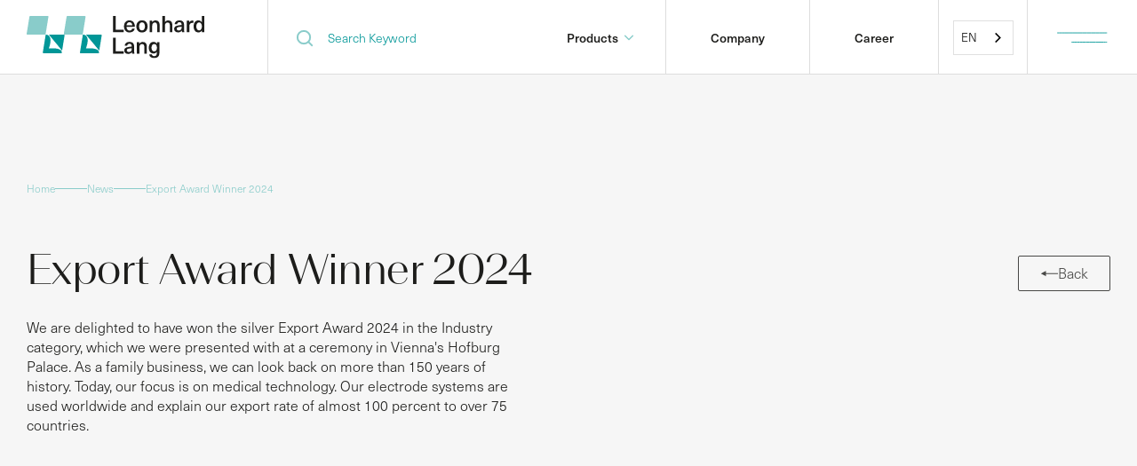

--- FILE ---
content_type: text/html; charset=utf-8
request_url: https://en.leonhardlang.at/news-blog/exportpreis-gewinner-2024
body_size: 19096
content:
<!DOCTYPE html><!-- This site was created in Webflow. https://webflow.com --><!-- Last Published: Wed Jan 21 2026 11:21:48 GMT+0000 (Coordinated Universal Time) --><html data-wf-domain="en.leonhardlang.at" data-wf-page="62e2537baeaa8d33089add55" data-wf-site="62d6b7d6f41f18d4e35a6b5f" lang="en" data-wf-collection="62e2537baeaa8df7d49add53" data-wf-item-slug="exportpreis-gewinner-2024" data-wg-translated="en"><head><meta charset="utf-8"><title>Export Award Winner 2024</title><meta content="" name="description"><meta content="Export Award Winner 2024" property="og:title"><meta content="" property="og:description"><meta content="" property="og:image"><meta content="Export Award Winner 2024" property="twitter:title"><meta content="" property="twitter:description"><meta content="" property="twitter:image"><meta property="og:type" content="website"><meta content="summary_large_image" name="twitter:card"><meta content="width=device-width, initial-scale=1" name="viewport"><meta content="Webflow" name="generator"><link href="https://cdn.prod.website-files.com/62d6b7d6f41f18d4e35a6b5f/css/leonhard-lang.webflow.shared.1403ac37c.min.css" rel="stylesheet" type="text/css" integrity="sha384-FAOsN8MyFmG0ENbbrTeXG4SSJ5N5KELfw+bWnL6eMAXB0OfecwX1IXyNKMafNRgm" crossorigin="anonymous"><script src="https://use.typekit.net/jvh5xle.js" type="text/javascript"></script><script type="text/javascript">try{Typekit.load();}catch(e){}</script><script type="text/javascript">!function(o,c){var n=c.documentElement,t=" w-mod-";n.className+=t+"js",("ontouchstart"in o||o.DocumentTouch&&c instanceof DocumentTouch)&&(n.className+=t+"touch")}(window,document);</script><link href="https://cdn.prod.website-files.com/62d6b7d6f41f18d4e35a6b5f/62da5085cb0fa57f23d887d2_favicon.png" rel="shortcut icon" type="image/x-icon"><link href="https://cdn.prod.website-files.com/62d6b7d6f41f18d4e35a6b5f/62da50877083731ddd8630c4_webclip.png" rel="apple-touch-icon"><!-- Google Tag Manager -->
<script class="_iub_cs_activate-inline" data-iub-purposes="4" type="text/plain">
(function(w,d,s,l,i){w[l]=w[l]||[];w[l].push({'gtm.start':
new Date().getTime(),event:'gtm.js'});var f=d.getElementsByTagName(s)[0],
j=d.createElement(s),dl=l!='dataLayer'?'&l='+l:'';j.async=true;j.src=
'https://www.googletagmanager.com/gtm.js?id='+i+dl;f.parentNode.insertBefore(j,f);
})(window,document,'script','dataLayer','GTM-WSVF93K');</script>
<!-- End Google Tag Manager -->

<!-- Google Search Console -->
<meta name="google-site-verification" content="MTOECmYyq_q7sIDQxEkfeoGqtQvuiThfmR9ZvurUbLg">
<!-- End Google Search Console -->

<!-- weglot -->



<script type="application/json" id="weglot-data">{"allLanguageUrls":{"de":"https://www.leonhardlang.at/news-blog/exportpreis-gewinner-2024","en":"https://en.leonhardlang.at/news-blog/exportpreis-gewinner-2024"},"originalCanonicalUrl":"https://www.leonhardlang.at/news-blog/exportpreis-gewinner-2024","originalPath":"/news-blog/exportpreis-gewinner-2024","settings":{"auto_switch":true,"auto_switch_fallback":null,"category":4,"custom_settings":{"button_style":{"with_name":true,"full_name":false,"is_dropdown":true,"with_flags":false,"flag_type":"rectangle_mat","custom_css":"/* div.weglot-container.weglot-container--left */\r\n.weglot-container {\r\n  display: block;\r\n}\r\n\r\n/* aside.weglot_switcher.wg-list.country-selector.closed */\r\n.wg-drop.country-selector {\r\n  background-color: transparent;\r\n}\r\n.country-selector {\r\n  display: block;\r\n  font-size: inherit;\r\n}\r\n\r\n/* div.wgcurrent.wg-li */\r\n.wg-drop.country-selector .wgcurrent {\r\n  border: none;\r\n}\r\n.wg-drop.wg-mouse-click > div {\r\n  outline: 0;\r\n}\r\n.country-selector .wg-li {\r\n  font-size: inherit;\r\n}\r\n.wg-drop.country-selector .wgcurrent:after {\r\n  content: none !important;\r\n}\r\n\r\n/* a */\r\n.wg-drop.country-selector .wgcurrent a {\r\n  padding: 0 0.5rem;\r\n}\r\n.wg-drop.country-selector a {\r\n  height: 2em;\r\n}\r\n.country-selector .wg-li.focus a,\r\n.country-selector a:hover {\r\n  color: inherit;\r\n}\r\n.country-selector a {\r\n  color: inherit;\r\n}\r\naside.weglot_switcher.country-selector.weg-openleft .wgcurrent a {\r\n  color: #009697;\r\n}\r\n\r\n/* ul */\r\n.wg-drop.country-selector ul {\r\n  position: static;\r\n  background: transparent;\r\n  border: none;\r\n}\r\n\r\n/* li.wg-li */\r\n.country-selector .wg-li {\r\n  font-size: inherit;\r\n  background-image: none;\r\n}\r\n\r\n/* a */\r\n.wg-drop.country-selector a {\r\n  height: 2em;\r\n  padding: 0 0.5rem;\r\n}\r\n\r\n\r\n\r\n\r\n\r\n/* Make background transparent for language buttons */\r\n.weglot_switcher .wg-li,\r\n.weglot_switcher .wgcurrent {\r\n  background-color: transparent !important;\r\n}\r\n\r\n/* Make sure the dropdown items are also transparent */\r\n.weglot_switcher ul li {\r\n  background-color: transparent !important;\r\n}\r\n\r\n/* In case there's a container with background */\r\n.weglot_switcher,\r\n.country-selector,\r\n.weglot-container {\r\n  background-color: transparent !important;\r\n}"},"switchers":[],"translate_search":false,"loading_bar":true,"hide_switcher":false,"translate_images":false,"subdomain":false,"wait_transition":true,"dynamic":""},"deleted_at":null,"dynamics":[{"value":".w-dyn-item"}],"excluded_blocks":[{"value":".no-weglot","description":"no-weglot"}],"excluded_paths":[{"excluded_languages":[],"language_button_displayed":false,"type":"CONTAIN","value":"/austria"}],"external_enabled":false,"host":"www.leonhardlang.at","is_dns_set":false,"is_https":true,"language_from":"de","language_from_custom_flag":null,"language_from_custom_name":null,"languages":[{"connect_host_destination":{"is_dns_set":true,"created_on_aws":1671634731,"host":"en.leonhardlang.at"},"custom_code":null,"custom_flag":null,"custom_local_name":null,"custom_name":null,"enabled":true,"language_to":"en"}],"media_enabled":false,"page_views_enabled":false,"technology_id":13,"technology_name":"Webflow","translation_engine":3,"url_type":"SUBDOMAIN","versions":{"translation":1762845047}}}</script>
<script type="text/javascript" src="https://cdn.weglot.com/weglot.min.js"></script>
<script>
  Weglot.initialize({
    api_key: 'wg_7c9afa4f149b1e8efe00e1746d6fa93d2',
    switchers: [
      {
        button_style: {
          full_name: false,
          with_name: true,
          is_dropdown: true,
          with_flags: false,
          flag_type: 'rectangle_mat',
          invert_flags: true
        },
        location: {
          target: '[data-weglot="switch-1"]',
          sibling: null,
        }
      },
      {
        button_style: {
          full_name: false,
          with_name: true,
          is_dropdown: true,
          with_flags: false,
          flag_type: 'rectangle_mat',
          invert_flags: true
        },
        location: {
          target: '[data-weglot="switch-1b"]',
          sibling: null,
        }
      },
      {
        button_style: {
          full_name: false,
          with_name: true,
          is_dropdown: true,
          with_flags: false,
          flag_type: 'rectangle_mat',
          invert_flags: true
        },
        location: {
          target: '[data-weglot="switch-2"]',
          sibling: null,
        }
      },
      {
        button_style: {
          full_name: false,
          with_name: true,
          is_dropdown: true,
          with_flags: false,
          flag_type: 'rectangle_mat',
          invert_flags: true
        },
        location: {
          target: '[data-weglot="switch-3"]',
          sibling: null,
        }
      }
    ]
  });
</script>
<!-- end weglot -->

<!-- iubenda -->
<script type="text/javascript">
  var lang_id = document.getElementsByTagName('html')[0].getAttribute('lang').split("-")[0];
  var site_id = 2815905; // siteId from iubenda embed code
  var policy_id;
  switch (lang_id) {
    case 'de':
      policy_id = 22127649; // cookiePolicyId from iubenda embed code DE
      break;
    case 'en':
      policy_id = 52705110; // cookiePolicyId from iubenda embed code EN
      break;
      // case 'other language code' ...
  }
  var _iub = _iub || [];
  _iub.csConfiguration = {
    "lang":lang_id,"siteId":site_id,"cookiePolicyId":policy_id,
    "askConsentAtCookiePolicyUpdate":true,"countryDetection":true,"enableFadp":true,"enableLgpd":true,"enableUspr":true,"lgpdAppliesGlobally":false,"perPurposeConsent":true,"banner":{ "acceptButtonCaptionColor":"#FFFFFF","acceptButtonColor":"#8ACCCA","acceptButtonDisplay":true,"backgroundColor":"#FFFFFF","brandBackgroundColor":"#FAFAFA","brandTextColor":"#000000","closeButtonDisplay":false,"customizeButtonCaptionColor":"#FFFFFF","customizeButtonColor":"#B4B4B4","customizeButtonDisplay":true,"explicitWithdrawal":true,"listPurposes":true,"logo":"https://i.ibb.co/fFYyxXX/ll-logo-NEU.png","position":"float-bottom-right","rejectButtonColor":"#8ACCCA","rejectButtonDisplay":true,"showPurposesToggles":true,"textColor":"#000000" },
    "callback":{
      onPreferenceExpressedOrNotNeeded: function(preference) {
        dataLayer.push({
          iubenda_ccpa_opted_out: _iub.cs.api.isCcpaOptedOut()
        });
        if (!preference) {
          dataLayer.push({
            event: "iubenda_preference_not_needed"
          });
        } else {
          if (preference.consent === true) {
            dataLayer.push({
              event: "iubenda_consent_given"
            });
          } else if (preference.consent === false) {
            dataLayer.push({
              event: "iubenda_consent_rejected"
            });
          } else if (preference.purposes) {
            for (var purposeId in preference.purposes) {
              if (preference.purposes[purposeId]) {
                dataLayer.push({
                  event: "iubenda_consent_given_purpose_" + purposeId
                });
              }
            }
          }
        }
      }
    }
  };
</script>
<script type="text/javascript" src="//cs.iubenda.com/sync/2815905.js"></script>
<script type="text/javascript" src="//cdn.iubenda.com/cs/gpp/beta/stub.js"></script>
<script type="text/javascript" src="//cdn.iubenda.com/cs/beta/iubenda_cs.js" charset="UTF-8" async=""></script>
<!-- end iubenda -->

<script>
  // Redirect users from the old jobs platform to the career page
  if (window.location.hostname === 'jobs.leonhardlang.at') {
    window.location.replace('https://en.leonhardlang.at/karriere');
  }
</script><link href="https://www.leonhardlang.at/news-blog/exportpreis-gewinner-2024" hreflang="de" rel="alternate"><link href="https://en.leonhardlang.at/news-blog/exportpreis-gewinner-2024" hreflang="en" rel="alternate"></head><body><div class="hidden w-embed w-iframe"><!-- Google Tag Manager (noscript) -->
<noscript><iframe src="https://www.googletagmanager.com/ns.html?id=GTM-WSVF93K" height="0" width="0" style="display:none;visibility:hidden"></iframe></noscript>
<!-- End Google Tag Manager (noscript) --></div><div class="hidden w-embed"><style>
  *, *::before, *::after {
    box-sizing: border-box;
    margin: 0;
  }
  html {
    height: 100%;
    overflow-x: hidden !important;
    overflow-y: auto;
    overflow-y: overlay;
    -moz-osx-font-smoothing: grayscale;
    -webkit-font-smoothing: antialiased;
  }
  body {
    position: relative;
  }
  h1, h2, h3, h4, a, p, ul, ol, blockquote,
  input, button, textarea, select, label {
    font: inherit;
    color: inherit;
    margin: 0;
  }
  img, picture, video, canvas, svg {
    display: block;
    object-fit: contain;
  }
  p, h1, h2, h3, h4, h5, h6 {
    overflow-wrap: break-word;
  }
  svg {
    display: block;
  }
  .hidden,
  .filter-hidden {
    display: none !important;
  }
  /* Webflow */
  .w-embed::before, .w-embed::after,
  .w-richtext::before, .w-richtext::after,
  .w-checkbox::before, .w-checkbox::after,
  .w-radio::before, .w-radio::after {
    content: none;
  }
  .w-form, .w-form-label, .w-file-upload-label, .w-file-upload-file-name,
  .w-input, .w-select, .w-radio, .w-button, .w-file-upload-uploading-btn,
  .w-radio-input {
    font: inherit;
    color: inherit;
  }
  /*
  .w-checkbox, .w-checkbox-input
  */
</style></div><div class="hidden w-embed"><style>
/* General */
:root {
--background: #f6f6f6;
--white: #ffffff;
--primary: #1d1d1b;
--secondary: #334041;
--highlight: #8accca;
}
*::-webkit-scrollbar {
width: 0.5em;
background-color: transparent;
}
*::-webkit-scrollbar-thumb {
border-radius: 10em;
background-color: #009697;
}
.no-scroll {
overflow: hidden;
}
.section-heading::before {
content: "";
position: absolute;
left: 0;
width: 1em;
height: 1em;
background-image: url('https://cdn.prod.website-files.com/62d6b7d6f41f18d4e35a6b5f/62e7e27ac9c73e61f58e6e3a_heading-marker.svg');
background-position: 50% 50%;
background-size: 100%;
background-repeat: no-repeat;
}
.section-heading.section-heading--dark::before {
background-image: url('https://cdn.prod.website-files.com/62d6b7d6f41f18d4e35a6b5f/62e7e27af01eb924c030e07b_heading-marker-dark.svg');
}
.section-heading.section-heading--light::before {
background-image: url('https://cdn.prod.website-files.com/62d6b7d6f41f18d4e35a6b5f/62e7e27b93f3fb7ea4912736_heading-marker-light.svg');
}
.plus__line {
background-color: currentColor;
}
.active .plus__line.plus__line--vertical {
transform: rotate(0deg);
}
@media screen and (min-width: 62rem) { /* 992px */
.big-link:hover,
.news-teaser:hover,
.zertifikat:hover {
box-shadow: 0 0 10px 0 rgba(29, 29, 27, 0.2);
}
}

/* Buttons */
.button,
.button-deactive {
border-color: currentColor;
}
.button::after {
content: "";
position: absolute;
left: 0;
z-index: -1;
width: 100%;
height: 100%;
background-color: currentColor;
opacity: 0;
transition: opacity 200ms ease;
}
@media screen and (min-width: 62rem) { /* 992px */
.button:hover::after {
opacity: 0.15;
}
.button-arrow:hover > .button-arrow__arrow {
transform: scale(1.25);
}
}

/* Slider */
.counter-slide-nav {
counter-reset: mitarbeiterstimmen;
}
.counter-slide-nav::before,
.offene-stellen__nav::before {
content: '';
height: 1px;
width: 3em;
margin-right: 1em;
margin-left: 1.5em;
background-color: var(--highlight);
}
.counter-slide-nav > .w-slider-dot {
height: auto;
width: 0;
padding: 0;
margin: 0;
-webkit-box-ordinal-group: 0;
-webkit-order: -1;
-ms-flex-order: -1;
order: -1;
}
.counter-slide-nav > .w-slider-dot::before {
counter-increment: mitarbeiterstimmen;
content: counter(mitarbeiterstimmen);
opacity: 0;
}
.counter-slide-nav > .w-slider-dot.w-active::before {
content: counter(mitarbeiterstimmen);
opacity: 1;
}
.counter-slide-nav::after {
content: counter(mitarbeiterstimmen);
}

/* Header * Footer * Menu */
.burger__line {
background-color: currentColor;
}
.menu > .container.container--menu {
overflow-y: auto;
}
:root {
counter-reset: karriere;
}
.karriere__counter-item {
counter-increment: karriere;
}
.menu__nav-link.menu__nav-link--karriere::after {
content: counter(karriere);
display: flex;
-webkit-box-pack: center;
-webkit-justify-content: center;
-ms-flex-pack: center;
justify-content: center;
-webkit-box-align: center;
-webkit-align-items: center;
-ms-flex-align: center;
align-items: center;
font-family: neue-haas-unica, sans-serif;
font-weight: 500;
font-size: 0.75rem;
position: absolute;
top: 0;
right: -2.75em;
width: 1.75rem;
height: 1.75rem;
border-radius: 100rem;
color: var(--secondary);
background-color: var(--white);
}
.nav__background {
width: max(150vw, 150vh);
height: max(150vw, 150vh);
border-bottom-left-radius: max(150vw, 150vh);
}
@media screen and (min-width: 62rem) { /* 992px */
.topbar__link:hover {
padding-bottom: 5px;
border-top: var(--highlight) solid 5px;
}
.topbar_dropdown-toggle.w--open {
padding-bottom: 5px;
border-top: var(--highlight) solid 5px;
}
.menu__nav-link:hover {
color: var(--background);
}
.menu__nav-link:hover::before {
content: "";
position: absolute;
right: -0.875em;
width: 0.45em;
height: 100%;
background-image: url('https://cdn.prod.website-files.com/62d6b7d6f41f18d4e35a6b5f/62da74c2cb63073f2e520c25_menu__nav-link--arrow.svg');
background-position: 50% 50%;
background-size: 100%;
background-repeat: no-repeat;
}
.menu__social-link:hover {
transform: scale(1.2);
}
.menu__info a:hover,
a.menu__utility-link:hover,
.menu__utility-link a:hover {
font-weight: 500;
}
@media screen and (max-width: 90rem) { /* 1440px */
.menu__nav-link {
  font-size: 4.5rem;
}
}
@media screen and (max-width: 80rem) { /* 1280px */
.menu__nav-link {
  font-size: 3.5rem;
}
}
}
@media screen and (max-width: 61.95rem) { /* 991px */
.menu__nav-link.menu__nav-link--karriere::after {
font-size: 0.625rem;
width: 1.25rem;
height: 1.25rem;
}
}
@media screen and (max-width: 22.45rem) { /* 359px */
.menu__nav-link {
font-size: 1.75rem;
}
}

/* Page Home */
@media screen and (min-width: 80rem) { /* 1280px */
.page-teaser__img.page-teaser__img--1 {
width: 48.5rem;
height: 32.25rem;
margin-left: -6.5rem;
}
.page-teaser__img.page-teaser__img--2 {
width: 38.375rem;
height: 26.5rem;
}
.page-teaser__box.page-teaser__box--1 {
transform: translateX(10rem);
}
}
@media screen and (min-width: 62rem) { /* 992px */
.skintact__link:nth-child(1):hover > .skintact__link-icon {
color: #E7344C;
}
.skintact__link:nth-child(2):hover > .skintact__link-icon {
color: #22A27B;
}
.skintact__link:nth-child(3):hover > .skintact__link-icon {
color: #2786A9;
}
.skintact__link:nth-child(4):hover > .skintact__link-icon {
color: #F0AD40;
}
.skintact__link:nth-child(5):hover > .skintact__link-icon {
color: #7EBFCC;
}
.skintact__link:nth-child(6):hover > .skintact__link-icon {
color: #A0DAEF;
}
.skintact__link:nth-child(7):hover > .skintact__link-icon {
color: #EC854C;
}

.skintact__link:hover > .skintact__link-arrow {
opacity: 1;
}
}
@media screen and (max-width: 61.95rem) { /* 991px */
.skintact__link:nth-child(1) > .skintact__link-icon {
color: #E7344C;
}
.skintact__link:nth-child(2) > .skintact__link-icon {
color: #22A27B;
}
.skintact__link:nth-child(3) > .skintact__link-icon {
color: #2786A9;
}
.skintact__link:nth-child(4) > .skintact__link-icon {
color: #F0AD40;
}
.skintact__link:nth-child(5) > .skintact__link-icon {
color: #7EBFCC;
}
.skintact__link:nth-child(6) > .skintact__link-icon {
color: #A0DAEF;
}
.skintact__link:nth-child(7) > .skintact__link-icon {
color: #EC854C;
}

.skintact__link > .skintact__link-arrow {
opacity: 1;
}
}

/* Page Unternehmen */
.geschichte__slide[aria-hidden="true"] .geschichte__year {
transform: scale(0.5);
}
.geschichte__slide[aria-hidden="true"] .geschichte__text {
opacity: 0;
}
@media screen and (min-width: 62rem) { /* 992px */
.team__linkedin:not(.team__linkedin--deactive):hover {
transform: scale(1.1);
}
}
@media screen and (max-width: 23rem) { /* 368px */
.geschichte__arrow {
left: 0;
}
}

/* Page Produktentwicklung */
.prozess__description-text > ul > li {
list-style: none;
}
.prozess__description-text > ul > li::marker {
content: '→   ';
color: #009697;
}
.prozess__animation svg { 
transform: unset !important; 
}
@media screen and (min-width: 62rem) { /* 992px */
.prozess__animation {
height: calc(100vh - 5.25rem);
}
}
@media screen and (max-width: 61.95rem) and (min-width: 48rem) { /* 768px - 991px */
.prozess__animation {
height: calc(100vh - 4.25rem);
}
}

/* Page Skintact */
.standorte__lottie {
aspect-ratio: 1240 / 750;
}
/* Page Skintact > Subpage */
.skintact__info-img-left.skintact__info-img-left--defi,
.skintact__info-img-right.skintact__info-img-right--defi {
mix-blend-mode: multiply;
}
.skintact__info-list > ul > li::before {
content: "";
position: absolute;
top: 0;
left: -0.2em;
width: 1.5em;
height: 1.5em;
background-position: 50% 50%;
background-size: 100%;
background-repeat: no-repeat;
}
.skintact__info-list.skintact__info-list--ekg > ul > li::before {
background-image: url('https://cdn.prod.website-files.com/62d6b7d6f41f18d4e35a6b5f/62f4c531b5f1516ecc18c938_checkbox-red.svg');
}
.skintact__info-list.skintact__info-list--defi > ul > li::before {
background-image: url('https://cdn.prod.website-files.com/62d6b7d6f41f18d4e35a6b5f/62f4d53ffe7a4e86f1345e5e_checkbox-green.svg');
}
.skintact__info-list.skintact__info-list--neut > ul > li::before {
background-image: url('https://cdn.prod.website-files.com/62d6b7d6f41f18d4e35a6b5f/62f4e9c354964a2dede00dde_checkbox-blue.svg');
}

/* Page Karriere */
@media screen and (min-width: 62rem) { /* 992px */
.offene-stellen__link:hover {
font-weight: 500;
}
.offene-stellen__link:hover > .offene-stellen__link-arrow {
transform: translateX(50%);
}
.mitarbeiterstimmen__slider {
padding-left: calc((100% - 3 * 2.5rem) / 4 + 2.5rem);
}
.mitarbeiterstimmen__heading {
width: calc((100% - 3 * 2.5rem) / 4);
}
.counter-slide-nav.counter-slide-nav--mitarbeiterstimmen {
width: calc((100% - 2.5rem) * 1 / 2.4);
}
}
@media screen and (max-width: 61.95rem) and (min-width: 48rem) { /* 768px - 991px */
.mitarbeiterstimmen__slider {
padding-left: calc((100% - 2 * 1.5rem) / 3 + 1.5rem);
}
.mitarbeiterstimmen__heading {
width: calc((100% - 2 * 1.5rem) / 3);
}
.counter-slide-nav.counter-slide-nav--mitarbeiterstimmen {
width: calc((100% - 1.5rem) * 1 / 2.4);
}
}
.mitarbeiterstimmen__img {
aspect-ratio: 450 / 570;
}
.bewerbungsprozess__slide:nth-last-child(2) .bewerbungsprozess__indicator-line {
display: none;
}

/* Page Kontakt */
#map img {  
max-width: none;   
}

/* iubenda */
#iubenda_policy ul.styled li, #iubenda_policy ul li {
background-image: none;
}
.iub_content {
padding: 0 !important;
}

.header-home .topbar {
color: #fff;
background-color: transparent;
}
.header-home .topbar__search,
.header-home .topbar__link,
.header-home .topbar__language-switcher,
.header-home .topbar__menu-button {
border-color: rgba(221, 221, 221, 0.26);
}
.header-home .topbar__bottom-line {
background-color: rgba(221, 221, 221, 0.26);
}

.download-link:hover .download_text {
   font-weight: 500;
   color: black;
}

</style></div><div><header class="header"><div class="topbar topbar--main"><a href="/" class="topbar__brand w-inline-block"><div class="svg w-embed"><svg xmlns="http://www.w3.org/2000/svg" width="100%" height="100%" viewBox="0 0 200 48" title="Leonhard Lang">
  <g fill="#89CCCA">
    <path d="M45.675.105h19.993c.425 0 .753.367.687.783l-3.16 19.55a.699.699 0 0 1-.688.576H42.514a.684.684 0 0 1-.687-.784L45.003.68a.699.699 0 0 1 .688-.575h-.016z"></path>
    <path d="M20.69 20.893H.695a.684.684 0 0 1-.688-.784L3.185.576A.699.699 0 0 1 3.873 0h19.976c.426 0 .754.368.688.784l-3.16 19.55a.699.699 0 0 1-.688.575v-.016z"></path>
  </g>
  <g fill="#009697">
    <path d="M83.896 21.03H67.144c-.148 0-.198.145-.1.273 1.497 1.851 7.12 8.564 7.12 8.564v-.016s5.802 7.066 7.348 8.965c.098.113.263.08.28-.064l2.745-16.998c.065-.386-.247-.724-.641-.724zm-16.9 15.468a.15.15 0 0 1-.165-.193c5.692-15.753-3.275-15.296-3.57-15.277l-3.252 20.154a.645.645 0 0 0 .64.74h20.616s2.647-6.502-14.27-5.424zM25.173 36.498a.15.15 0 0 1-.165-.193c5.688-15.753-3.272-15.296-3.568-15.277l-3.25 20.154a.645.645 0 0 0 .641.74h20.602s2.645-6.502-14.26-5.424zM42.078 21.03H25.337c-.148 0-.197.145-.099.273 1.495 1.851 7.114 8.564 7.114 8.564v-.016s5.8 7.066 7.344 8.965c.098.113.262.08.279-.064l2.743-16.998c.066-.386-.246-.724-.64-.724z"></path>
  </g>
  <g transform="translate(97.273 .105)" fill="currentColor">
    <path d="M32.595 16.191c-2.051 0-3.311-1.756-3.311-4.552 0-2.796 1.26-4.551 3.311-4.551s3.311 1.755 3.311 4.551c0 2.796-1.26 4.552-3.311 4.552zm-.016-11.38c-3.877 0-6.332 2.634-6.332 6.828 0 4.194 2.44 6.828 6.332 6.828s6.315-2.634 6.315-6.828c0-4.194-2.439-6.827-6.315-6.827zm15.247.066c-1.696 0-3.036.813-3.844 1.983h-.048V5.186h-2.73v12.923h2.875V10.94c0-2.454 1.308-3.706 2.924-3.706 1.615 0 2.6.91 2.6 3.219v7.64h2.875v-7.9h.016c0-3.544-1.76-5.316-4.668-5.316zM46.308 39.81c-1.857 0-3.036-1.625-3.036-4.161 0-2.553 1.195-4.146 3.036-4.146 1.938 0 3.15 1.61 3.15 4.146 0 2.536-1.212 4.161-3.15 4.161zm3.117-8.55h-.064c-.953-1.48-2.148-2.163-3.731-2.163-3.28 0-5.379 2.536-5.379 6.552 0 4.015 2.068 6.55 5.33 6.55 1.6 0 2.778-.666 3.715-2.031h.049v1.268c0 2.698-1.05 3.69-2.972 3.69-1.615 0-2.6-.7-2.682-1.95h-2.875c.13 2.551 1.906 4.096 5.508 4.096 3.602 0 5.831-1.853 5.831-5.722V29.456h-2.73v1.804zM62.137 4.892c-1.437 0-2.778.569-3.683 1.82h-.048V0h-2.875v18.11h2.875v-7.17c0-2.454 1.308-3.706 2.924-3.706 1.615 0 2.6.91 2.6 3.219v7.656h2.875v-7.9c0-3.544-1.76-5.316-4.668-5.316zm34.76 11.266c-1.939 0-3.182-1.772-3.182-4.52 0-2.747 1.324-4.519 3.182-4.519 1.857 0 3.1 1.723 3.1 4.52 0 2.795-1.162 4.519-3.1 4.519zM99.852 0v6.86h-.048c-.727-1.268-2.18-2-3.764-2-3.262 0-5.33 2.65-5.33 6.78 0 4.128 2.084 6.762 5.347 6.762 1.615 0 3.052-.764 3.812-2.08h.048v1.771h2.81V0h-2.875zM85.72 7.088h-.048V5.186H82.99v12.907h2.875v-6.324c0-2.682 1.26-4.161 3.553-4.161.323 0 .646.016 1.002.097V5.137h.032a4.897 4.897 0 0 0-1.066-.13c-1.6 0-2.81.683-3.667 2.08zm-8.528 5.527c0 1.365-.21 2.048-.888 2.763-.582.585-1.438.862-2.326.862-1.47 0-2.278-.732-2.278-1.902s.679-1.723 2.52-2.032a30.42 30.42 0 0 1 2.956-.325h.016v.634zm2.762-2.748c0-3.38-1.825-5.055-5.282-5.055-3.456 0-5.217 1.934-5.346 4.373h2.826c.065-1.366.937-2.26 2.52-2.26 1.47 0 2.504.764 2.504 2.666v.504c-.905.049-2.423.195-3.457.374-3.682.585-4.926 1.853-4.926 4.064 0 2.21 1.664 3.836 4.345 3.836 1.938 0 3.376-.715 4.312-2.08h.049c0 .617.048 1.251.178 1.804h2.6c-.194-.813-.323-1.87-.323-3.397V9.867zM33.435 29.163c-1.696 0-3.037.813-3.844 1.984h-.049v-1.675h-2.73V42.38h2.876v-7.17c0-2.454 1.308-3.706 2.923-3.706s2.6.91 2.6 3.219v7.64h2.876v-7.9l.016.016c0-3.544-1.76-5.316-4.668-5.316zm-18.236-18.84c.259-2.244 1.55-3.382 3.263-3.382 1.712 0 3.036 1.122 3.23 3.382H15.2zm9.013-1.138c-.71-2.683-2.827-4.39-5.75-4.39-3.877 0-6.154 2.878-6.154 6.682 0 4.178 2.294 6.99 6.202 6.99 3.36 0 5.427-1.95 5.912-4.26h-2.956v-.015c-.258 1.235-1.308 2.13-2.956 2.13-1.793 0-3.262-1.188-3.36-4.114h9.417c0-1.251-.097-2.21-.355-3.023zM3.037 0H0v18.077h11.856v-2.634h-8.82V0zm17.96 36.885c0 1.366-.21 2.048-.888 2.764-.581.585-1.437.861-2.326.861-1.47 0-2.277-.731-2.277-1.902 0-1.17.678-1.723 2.52-2.032a30.42 30.42 0 0 1 2.956-.325h.016v.634zm2.763-2.747c0-3.381-1.825-5.056-5.282-5.056s-5.217 1.935-5.346 4.373h2.826c.065-1.365.937-2.26 2.52-2.26 1.47 0 2.504.764 2.504 2.666v.504c-.905.05-2.423.195-3.457.374-3.683.585-4.926 1.853-4.926 4.064 0 2.211 1.663 3.837 4.345 3.837 1.938 0 3.375-.716 4.312-2.081h.049c0 .618.048 1.252.177 1.804h2.6c-.193-.812-.322-1.87-.322-3.397v-4.828zM3.037 24.27H0v18.077h11.856v-2.633h-8.82V24.27z"></path>
  </g>
</svg></div></a><div class="topbar__search"><form action="/search" class="search w-form"><input type="submit" class="search_btn w-button" value=""><input class="input input--search w-input" maxlength="256" name="query" placeholder="Search Keyword" type="search" id="search" required=""></form></div><div data-delay="300" data-hover="true" data-w-id="21cf5c8a-cf68-0534-f611-0384f00b285c" class="topbar_dropdown-3 w-dropdown"><div class="topbar_dropdown-toggle w-dropdown-toggle"><div>Products</div><div class="topbar_dropdown-arrow w-embed"><svg width="12" height="7" viewBox="0 0 12 7" fill="none" xmlns="http://www.w3.org/2000/svg">
<path d="M10.8393 1.71409L6.46427 6.08909C6.40331 6.15027 6.33086 6.19881 6.25109 6.23193C6.17132 6.26505 6.0858 6.28211 5.99943 6.28211C5.91306 6.28211 5.82754 6.26505 5.74777 6.23193C5.668 6.19881 5.59555 6.15027 5.53459 6.08909L1.15959 1.71409C1.0363 1.5908 0.967041 1.42359 0.967041 1.24924C0.967041 1.07489 1.0363 0.907684 1.15959 0.7844C1.28287 0.661116 1.45008 0.591856 1.62443 0.591856C1.79878 0.591856 1.96599 0.661116 2.08927 0.7844L5.99998 4.6951L9.91068 0.783853C10.034 0.660569 10.2012 0.591309 10.3755 0.591309C10.5499 0.591309 10.7171 0.660569 10.8404 0.783853C10.9637 0.907138 11.0329 1.07435 11.0329 1.2487C11.0329 1.42305 10.9637 1.59026 10.8404 1.71354L10.8393 1.71409Z" fill="CurrentColor"></path>
</svg></div></div><nav class="topbar_dropdown-list-2 w-dropdown-list"><div class="topbar_dropdown-content-3"><div class="topbar_dropdown-left-international"><div class="topbar_column-title">Medical electrode systems and accessories for ECG, defibrillation, electrosurgery and stimulation.</div><div><a href="/skintact/ekg-elektroden" class="skintact__link-3 w-inline-block"><div class="skintact__link-icon-3 w-embed"><svg xmlns="http://www.w3.org/2000/svg" width="100%" height="100%" viewBox="0 0 39 35" aria-hidden="true">
  <g fill="currentColor" fill-rule="evenodd">
    <path d="M6.115.963h31.79c.674 0 1.19.6 1.08 1.264l-5.02 31.813a1.091 1.091 0 0 1-1.08.923H1.095c-.674 0-1.19-.6-1.08-1.264l5.02-31.813a1.1 1.1 0 0 1 1.08-.923"></path>
  </g>
  <g fill="#FFF" fill-rule="evenodd">
    <path d="M14.151 8.827c-1.031 0-2.044.38-3.048 1.132-.938.706-1.588 1.684-1.942 2.906-.39 1.358-.334 2.744.186 4.256.576 1.702 1.617 3.268 3.271 4.925a24.228 24.228 0 0 0 4.34 3.431c.622.39 1.263.76 1.904 1.132.214.127.427.244.65.371.047-.027.093-.054.14-.072.14-.073.279-.154.427-.236 1.914-1.086 3.522-2.173 4.897-3.34 1.357-1.141 2.416-2.273 3.234-3.46.743-1.067 1.245-2.081 1.551-3.105.465-1.575.437-2.996-.065-4.354a5.564 5.564 0 0 0-2.211-2.762c-.688-.443-1.413-.706-2.156-.778-1.654-.163-3.038.416-4.265 1.756a9.264 9.264 0 0 0-.53.66l-.278.363a.955.955 0 0 1-.78.362.942.942 0 0 1-.763-.398l-.316-.444c-.622-.85-1.3-1.448-2.08-1.81-.735-.345-1.45-.526-2.157-.526l-.009-.009zm5.352 20.136c-.214 0-.427-.063-.632-.181-.325-.19-.65-.38-.985-.57-.66-.38-1.319-.761-1.96-1.168a26.109 26.109 0 0 1-4.683-3.703c-1.859-1.866-3.039-3.658-3.708-5.632-.631-1.847-.706-3.649-.213-5.35.464-1.621 1.347-2.925 2.61-3.876 2.25-1.693 4.749-1.983 7.211-.815.883.417 1.663 1.023 2.36 1.847.037-.045.084-.09.121-.135 1.645-1.793 3.624-2.59 5.891-2.373a6.8 6.8 0 0 1 3.03 1.087 7.355 7.355 0 0 1 2.945 3.676c.64 1.72.678 3.567.111 5.514-.353 1.213-.948 2.408-1.803 3.64-.92 1.321-2.08 2.57-3.568 3.82-1.468 1.24-3.168 2.4-5.194 3.54-.148.081-.306.172-.455.253-.158.082-.316.172-.465.254-.195.109-.4.163-.604.163l-.009.009z"></path>
    <path d="M22.04 22.954h-.056a.943.943 0 0 1-.828-.58l-2.19-5.296-1.895 3.459a.958.958 0 0 1-.736.489.963.963 0 0 1-.819-.326l-1.73-2.02H8.949A.939.939 0 0 1 8 17.749c0-.516.423-.932.948-.932h5.28a.95.95 0 0 1 .727.335l1.113 1.294 2.19-3.992a.942.942 0 0 1 .883-.489c.368.018.69.245.828.58l2.19 5.305 1.444-2.608a.959.959 0 0 1 .837-.488h5.612c.525 0 .948.416.948.932a.939.939 0 0 1-.948.932h-5.05l-2.135 3.857a.959.959 0 0 1-.837.489l.01-.01z"></path>
  </g>
</svg></div><div>ECG electrodes</div><div class="skintact__link-arrow-3 w-embed"><svg xmlns="http://www.w3.org/2000/svg" width="100%" height="100%" viewBox="0 0 20 14" aria-hidden="true">
  <g stroke="currentColor" stroke-linecap="square">
    <path d="M.5 7.241h13"></path>
  </g>
  <g fill="currentColor" fill-rule="evenodd">
    <path d="m13.5 4.213 5.743 3.028-5.743 2.957z"></path>
  </g>
</svg></div></a><a href="/skintact/defibrilationselektroden" class="skintact__link-3 w-inline-block"><div class="skintact__link-icon-3 w-embed"><svg xmlns="http://www.w3.org/2000/svg" width="100%" height="100%" viewBox="0 0 39 35" aria-hidden="true">
  <g fill="currentColor" fill-rule="evenodd">
    <path d="M6.115.963h31.79c.674 0 1.19.6 1.08 1.264l-5.02 31.813a1.091 1.091 0 0 1-1.08.923H1.095c-.674 0-1.19-.6-1.08-1.264l5.02-31.813a1.1 1.1 0 0 1 1.08-.923"></path>
  </g>
  <g fill="#FFF" fill-rule="evenodd">
    <path d="M15.353 10.804c-.867 0-1.715.306-2.563.936-.792.585-1.339 1.385-1.64 2.402-.33 1.125-.283 2.286.16 3.545.5 1.431 1.395 2.745 2.809 4.14 1.084 1.07 2.347 2.042 3.742 2.897.537.333 1.093.639 1.64.953l.5.288.047-.027.377-.198c1.659-.917 3.044-1.844 4.241-2.825 1.17-.963 2.084-1.916 2.79-2.915.632-.891 1.066-1.746 1.33-2.6.396-1.314.377-2.502-.057-3.627a4.634 4.634 0 0 0-1.866-2.285 4.108 4.108 0 0 0-1.81-.648c-1.376-.135-2.555.342-3.591 1.449-.16.17-.302.36-.453.54l-.254.314a.991.991 0 0 1-.792.36.961.961 0 0 1-.773-.396l-.283-.377c-.528-.702-1.103-1.197-1.753-1.503-.613-.288-1.216-.432-1.81-.432l.01.009zm4.648 17.141c-.208 0-.415-.054-.613-.162l-.867-.495a51.36 51.36 0 0 1-1.697-.99 22.786 22.786 0 0 1-4.091-3.167c-1.602-1.584-2.677-3.167-3.261-4.85-.557-1.601-.623-3.158-.189-4.634.415-1.403 1.197-2.537 2.319-3.365 1.998-1.476 4.213-1.719 6.41-.702a6.119 6.119 0 0 1 1.998 1.494c1.461-1.566 3.224-2.25 5.231-2.06.943.09 1.857.413 2.696.944 1.226.783 2.102 1.854 2.611 3.194.566 1.485.604 3.096.095 4.778-.311 1.053-.83 2.07-1.584 3.132-.801 1.133-1.829 2.204-3.13 3.275-1.281 1.062-2.77 2.051-4.533 3.032l-.406.216-.396.216a1.204 1.204 0 0 1-.593.162v-.018z"></path>
    <path d="m22.95 18.796-3.55 5.167H18.8l.601-3.502h-2.104c-.524 0-.194-.378-.185-.388l3.492-5.11h.601l-.6 3.502h2.104c.242 0 .368.094.242.33M31 10.963c-.548 0-1-.392-1-.868V4.831c0-.476.452-.868 1-.868s1 .392 1 .868v5.264c0 .476-.452.868-1 .868"></path>
    <path d="M34.132 8.963h-5.264c-.476 0-.868-.452-.868-1s.392-1 .868-1h5.264c.476 0 .868.452.868 1s-.392 1-.868 1"></path>
  </g>
</svg></div><div>Defibrillation electrodes</div><div class="skintact__link-arrow-3 w-embed"><svg xmlns="http://www.w3.org/2000/svg" width="100%" height="100%" viewBox="0 0 20 14" aria-hidden="true">
  <g stroke="currentColor" stroke-linecap="square">
    <path d="M.5 7.241h13"></path>
  </g>
  <g fill="currentColor" fill-rule="evenodd">
    <path d="m13.5 4.213 5.743 3.028-5.743 2.957z"></path>
  </g>
</svg></div></a><a href="/skintact/neutralelektroden" class="skintact__link-3 w-inline-block"><div class="skintact__link-icon-3 w-embed"><svg xmlns="http://www.w3.org/2000/svg" width="100%" height="100%" viewBox="0 0 39 35" aria-hidden="true">
  <g fill="currentColor" fill-rule="evenodd">
    <path d="M6.115.963h31.79c.674 0 1.19.6 1.08 1.264l-5.02 31.813a1.091 1.091 0 0 1-1.08.923H1.095c-.674 0-1.19-.6-1.08-1.264l5.02-31.813a1.1 1.1 0 0 1 1.08-.923"></path>
  </g>
  <g fill="#FFF" fill-rule="evenodd">
    <path d="m29.859 8.099-1.447 1.379.664.55c.155.13.164.26.155.335-.01.084-.055.205-.228.29-.009 0-.018 0-.027.008-2.32.774-3.75 1.193-3.759 1.203a.248.248 0 0 1-.2-.038c-.018-.018-.036-.037-.054-.065-.046-.093-.037-.205.045-.27l1.447-1.38-.664-.55c-.164-.13-.173-.27-.155-.353.027-.13.136-.233.31-.29a52.973 52.973 0 0 1 1.81-.586c.565-.177 1.202-.373 1.893-.597.1-.028.2.01.255.103a.23.23 0 0 1-.036.28l-.01-.02zm-7.19 9.99a1.11 1.11 0 0 1-1.574.214 1.174 1.174 0 0 1-.21-1.613 1.11 1.11 0 0 1 1.575-.214c.491.392.582 1.11.21 1.612zm-2.147 2.87a1.11 1.11 0 0 1-1.575.214 1.174 1.174 0 0 1-.209-1.612 1.11 1.11 0 0 1 1.574-.215c.492.392.583 1.11.21 1.612zM31.06 6.914 29.23 5.48a2.347 2.347 0 0 0-1.847-.484 2.13 2.13 0 0 0-1.456.96L15.462 22.142a.473.473 0 0 0 .1.624l.71.56-1.265 1.686a.934.934 0 0 0-.137.83l-1.774 2.375a.47.47 0 0 0 .082.653.44.44 0 0 0 .273.093.457.457 0 0 0 .364-.186l1.72-2.302a.678.678 0 0 0 .19.028.876.876 0 0 0 .72-.364l1.265-1.686.682.54a.44.44 0 0 0 .273.093.465.465 0 0 0 .346-.158l12.45-14.62c.4-.467.59-1.063.527-1.687a2.475 2.475 0 0 0-.937-1.706h.009zM11.545 28.032l-2.1-1.025a10.279 10.279 0 0 0-4.509-1.044H.918l-.254 1.646h4.272c1.318 0 2.636.31 3.827.884l.7.348-.509.291a8.762 8.762 0 0 1-4.372 1.185H.255L0 31.963h4.582c1.8 0 3.581-.48 5.154-1.392l1.855-1.072a.828.828 0 0 0 .409-.743.81.81 0 0 0-.455-.715v-.01z"></path>
  </g>
</svg></div><div>Neutral electrodes</div><div class="skintact__link-arrow-3 w-embed"><svg xmlns="http://www.w3.org/2000/svg" width="100%" height="100%" viewBox="0 0 20 14" aria-hidden="true">
  <g stroke="currentColor" stroke-linecap="square">
    <path d="M.5 7.241h13"></path>
  </g>
  <g fill="currentColor" fill-rule="evenodd">
    <path d="m13.5 4.213 5.743 3.028-5.743 2.957z"></path>
  </g>
</svg></div></a><a href="/skintact/ultraschallgel" class="skintact__link-3 w-inline-block"><div class="skintact__link-icon-3 w-embed"><svg xmlns="http://www.w3.org/2000/svg" width="100%" height="100%" viewBox="0 0 39 35" aria-hidden="true">
  <g fill="currentColor" fill-rule="evenodd">
    <path d="M6.115.963h31.79c.674 0 1.19.6 1.08 1.264l-5.02 31.813a1.091 1.091 0 0 1-1.08.923H1.095c-.674 0-1.19-.6-1.08-1.264l5.02-31.813a1.1 1.1 0 0 1 1.08-.923"></path>
  </g>
  <g fill="#FFF" fill-rule="evenodd">
    <path d="M19.5 15.963a2.5 2.5 0 1 1 0 5 2.5 2.5 0 0 1 0-5M26.94 26.963a.946.946 0 0 1-.666-.275.952.952 0 0 1 0-1.335 9.704 9.704 0 0 0 2.846-6.89 9.704 9.704 0 0 0-2.846-6.89.952.952 0 0 1 0-1.336.945.945 0 0 1 1.332 0A11.566 11.566 0 0 1 31 18.463c0 3.11-1.204 6.03-3.394 8.225a.946.946 0 0 1-.666.275"></path>
    <path d="M24.005 23.963c-.254 0-.517-.092-.712-.277a.924.924 0 0 1 0-1.35c1.092-1.035 1.687-2.413 1.687-3.873 0-1.46-.604-2.838-1.687-3.873a.924.924 0 0 1 0-1.35c.39-.37 1.034-.37 1.424 0C26.19 14.636 27 16.485 27 18.463c0 1.978-.81 3.827-2.283 5.223a1.042 1.042 0 0 1-.712.277M11.06 26.963a.946.946 0 0 1-.666-.275A11.566 11.566 0 0 1 7 18.463c0-3.11 1.204-6.03 3.394-8.226a.945.945 0 0 1 1.332 0 .952.952 0 0 1 0 1.336 9.704 9.704 0 0 0-2.846 6.89 9.704 9.704 0 0 0 2.846 6.89.952.952 0 0 1 0 1.335.946.946 0 0 1-.666.275"></path>
    <path d="M13.995 23.963c-.254 0-.517-.092-.712-.277C11.81 22.29 11 20.44 11 18.463c0-1.978.81-3.827 2.283-5.223.39-.37 1.034-.37 1.424 0 .39.37.39.98 0 1.35-1.092 1.035-1.687 2.412-1.687 3.873 0 1.46.604 2.838 1.687 3.873.39.37.39.98 0 1.35a1.042 1.042 0 0 1-.712.277"></path>
  </g>
</svg></div><div>Ultrasonic gel</div><div class="skintact__link-arrow-3 w-embed"><svg xmlns="http://www.w3.org/2000/svg" width="100%" height="100%" viewBox="0 0 20 14" aria-hidden="true">
  <g stroke="currentColor" stroke-linecap="square">
    <path d="M.5 7.241h13"></path>
  </g>
  <g fill="currentColor" fill-rule="evenodd">
    <path d="m13.5 4.213 5.743 3.028-5.743 2.957z"></path>
  </g>
</svg></div></a><a href="/skintact" class="skintact__link-3 w-inline-block"><div>Learn more about Skintact®</div><div class="skintact__link-arrow-3 w-embed"><svg xmlns="http://www.w3.org/2000/svg" width="100%" height="100%" viewBox="0 0 20 14" aria-hidden="true">
  <g stroke="currentColor" stroke-linecap="square">
    <path d="M.5 7.241h13"></path>
  </g>
  <g fill="currentColor" fill-rule="evenodd">
    <path d="m13.5 4.213 5.743 3.028-5.743 2.957z"></path>
  </g>
</svg></div></a></div></div></div></nav></div><a href="/unternehmen" class="topbar__link">Company</a><a href="/karriere" class="topbar__link">Career</a><div data-weglot="switch-1" class="topbar__language-switcher"></div><div aria-label="Menü öffnen / schließen" data-no-scroll="toggle" title="Open / close menu" class="topbar__menu-button topbar__menu-button--main"><div data-is-ix2-target="1" class="burger-icon" data-w-id="4010801a-3d36-f44d-53bb-577f819a970d" data-animation-type="lottie" data-src="https://cdn.prod.website-files.com/62d6b7d6f41f18d4e35a6b5f/6310b15b62ead90806cfe61b_burger.json" data-loop="0" data-direction="1" data-autoplay="0" data-renderer="svg" data-default-duration="0.6666666666666666" data-duration="0" data-ix2-initial-state="0"></div><div class="menu-button__background"></div></div><div class="topbar__bottom-line"></div></div><div class="nav-wrapper"><div class="nav__background"></div><div class="menu"><div class="container container--menu"><div class="menu__grid"><div id="w-node-_66d3f86c-b74f-dda5-1c65-8e9b7533cc09-c3d6c04e"></div><nav class="menu__block menu__block--top"><a href="/unternehmen" class="menu__nav-link">Company</a><a href="/produktentwicklung" class="menu__nav-link">Product development</a><a href="/skintact" class="menu__nav-link">Skintact®</a><a href="/karriere" class="menu__nav-link">Career</a><a href="/news-blog" class="menu__nav-link">News / Blog</a><a href="/download" class="menu__nav-link">Downloads</a><a href="/kontakt" class="menu__nav-link">Contact</a><form action="/search" class="search hamburger w-form"><input class="input input--search hamburger w-input" maxlength="256" name="query" placeholder="Search Keyword" type="search" id="search" required=""><div class="w-embed"><svg xmlns="http://www.w3.org/2000/svg" width="30px" height="30px" viewBox="0 0 21 21" title="Search">
  <g fill="none" stroke="#33404180" stroke-width="2" stroke-linecap="round" stroke-linejoin="round">
    <circle cx="10.023" cy="10.023" r="7.159"></circle>
    <path d="m15.318 15.318 3.818 3.818"></path>
  </g>
</svg></div><input type="submit" class="hidden w-button" value=""></form></nav><div id="w-node-_075b67ed-c003-f05e-006b-ffe811016ad3-c3d6c04e" class="menu__block menu__block--top"><h2 class="menu__heading">Company location</h2><div class="menu__info w-richtext"><h3>Leonhard Lang GmbH</h3><p>Archenweg 56</p><p>6020 Innsbruck</p><p>Austria</p><p>‍</p><p><a href="tel:+4351233425">+43 512 33425</a></p><p><a href="mailto:medical@leonhardlang.at">medical@leonhardlang.at</a></p><p><a href="mailto:marketing@leonhardlang.at">marketing@leonhardlang.at</a></p></div></div><div class="menu__block menu__block--utility"><div data-weglot="switch-2" class="menu__utility-link menu__utility-link--language"></div><div class="menu__utility-spacer"></div><a href="/impressum" class="menu__utility-link">Imprint</a><div class="menu__utility-spacer"></div><a href="/datenschutz" class="menu__utility-link">Privacy</a><div class="menu__utility-spacer"></div><a href="/cookies" class="menu__utility-link">Cookies</a><div class="menu__utility-spacer"></div><div class="menu__utility-link w-embed"><a href="#" class="iubenda-cs-preferences-link">Cookie settings</a></div></div><div class="menu__block menu__block--social"><div class="menu__social-text">Follow us on</div><a aria-label="Folgt uns auf Facebook" rel="noopener noreferrer" title="Follow us on Facebook" href="https://www.facebook.com/LeonhardLang.at/" target="_blank" class="menu__social-link w-inline-block"><div class="svg w-embed"><svg xmlns="http://www.w3.org/2000/svg" width="100%" height="100%" viewBox="0 0 24 24" aria-hidden="true">
  <g fill="currentColor">
    <circle cx="12" cy="12" r="12"></circle>
  </g>
  <g fill="#8accca">
    <path d="M14 7.072v1.586h-.909c-.331 0-.555.072-.67.217-.117.144-.175.36-.175.649v1.136h1.696l-.226 1.779h-1.47V17h-1.77v-4.561H9v-1.78h1.476V9.35c0-.744.2-1.323.602-1.733.4-.41.935-.616 1.602-.616.568 0 1.007.024 1.32.072z"></path>
  </g>
</svg></div></a><a aria-label="Folgt uns auf Instagram" rel="noopener noreferrer" title="Follow us on Instagram" href="https://www.instagram.com/leonhardlang.at/" target="_blank" class="menu__social-link w-inline-block"><div class="svg w-embed"><svg xmlns="http://www.w3.org/2000/svg" width="100%" height="100%" viewBox="0 0 24 24" aria-hidden="true">
  <g fill="currentColor">
    <circle cx="12" cy="12" r="12"></circle>
  </g>
  <g fill="#8accca">
    <path d="M17.333 12c0 1.06-.011 1.794-.034 2.201-.047.963-.333 1.709-.861 2.237s-1.273.814-2.237.86c-.407.023-1.14.035-2.201.035a46.02 46.02 0 0 1-2.202-.034c-.962-.047-1.708-.333-2.236-.861-.528-.528-.814-1.273-.86-2.237A45.454 45.454 0 0 1 6.666 12c0-1.06.011-1.794.034-2.202.047-.962.333-1.708.861-2.236.528-.528 1.273-.814 2.236-.86A46.552 46.552 0 0 1 12 6.666c1.06 0 1.794.011 2.201.034.963.047 1.709.333 2.237.861s.814 1.273.86 2.236c.024.408.035 1.142.035 2.202zm-4.802-4.378L12 7.625l-.532-.003a24.373 24.373 0 0 0-1.403.02c-.28.012-.518.036-.715.07a2.794 2.794 0 0 0-.496.129A1.805 1.805 0 0 0 7.84 8.855c-.052.135-.094.3-.129.496a5.583 5.583 0 0 0-.07.716c-.011.28-.018.503-.02.67-.003.166-.002.41 0 .732l.003.532-.003.532a24.373 24.373 0 0 0 .02 1.403c.012.28.035.518.07.715.035.197.078.362.129.496a1.805 1.805 0 0 0 1.014 1.014c.134.052.3.094.496.129.197.034.436.058.715.07.28.011.504.018.67.02.167.003.41.002.733 0l.532-.003.531.003a24.373 24.373 0 0 0 1.403-.02c.28-.012.519-.035.715-.07.197-.035.363-.078.497-.129a1.805 1.805 0 0 0 1.014-1.014c.051-.134.094-.3.129-.496.034-.197.057-.436.07-.716.01-.28.018-.503.02-.67.002-.166.002-.41 0-.732L16.375 12l.004-.532a24.373 24.373 0 0 0-.02-1.403 5.428 5.428 0 0 0-.07-.715 2.779 2.779 0 0 0-.13-.496 1.805 1.805 0 0 0-1.013-1.014 2.736 2.736 0 0 0-.497-.129 5.583 5.583 0 0 0-.715-.07c-.28-.011-.503-.018-.67-.02-.166-.003-.41-.003-.733 0zm1.407 2.44c.533.532.799 1.178.799 1.937 0 .76-.266 1.406-.799 1.938a2.638 2.638 0 0 1-1.937.798c-.76 0-1.406-.266-1.938-.798a2.636 2.636 0 0 1-.799-1.938c0-.759.266-1.405.799-1.937A2.638 2.638 0 0 1 12 9.263c.76 0 1.406.266 1.938.799zm-.68 3.195c.346-.347.52-.766.52-1.257 0-.491-.174-.91-.52-1.257A1.713 1.713 0 0 0 12 10.222c-.49 0-.91.174-1.257.52-.347.348-.52.767-.52 1.258 0 .49.173.91.52 1.257.347.347.766.52 1.257.52.491 0 .91-.173 1.257-.52zM15.298 8.7a.615.615 0 0 1 .188.451.614.614 0 0 1-.188.451.615.615 0 0 1-.45.188.614.614 0 0 1-.452-.188.615.615 0 0 1-.187-.45c0-.177.062-.328.187-.452a.615.615 0 0 1 .451-.188c.176.001.326.064.451.188z"></path>
  </g>
</svg></div></a><a aria-label="Folgt uns auf LinkedIn" rel="noopener noreferrer" title="Follow us on LinkedIn" href="https://www.linkedin.com/company/leonhard-lang/mycompany/" target="_blank" class="menu__social-link w-inline-block"><div class="svg w-embed"><svg xmlns="http://www.w3.org/2000/svg" width="100%" height="100%" viewBox="0 0 24 24" aria-hidden="true">
  <g fill="currentColor">
    <circle cx="12" cy="12" r="12"></circle>
  </g>
  <g fill="#8accca">
    <path d="M9.454 10.15V16H7.45v-5.85h2.005zm.128-1.807a.922.922 0 0 1-.307.72c-.209.193-.483.29-.824.29H8.44c-.332 0-.6-.097-.802-.29a.954.954 0 0 1-.304-.72c0-.291.105-.532.313-.723.21-.191.481-.287.818-.287.336 0 .605.096.808.287a.97.97 0 0 1 .31.723zm7.084 4.304V16h-1.999v-3.129c0-.413-.082-.737-.246-.971-.164-.234-.42-.352-.768-.352-.256 0-.47.068-.641.204-.173.136-.301.304-.386.505a1.393 1.393 0 0 0-.067.478V16H10.56c.008-1.57.012-2.844.012-3.82s-.002-1.559-.006-1.748l-.006-.283h1.999v.85h-.012c.08-.126.164-.236.249-.33.085-.095.2-.198.343-.308.144-.11.32-.196.529-.257.209-.06.44-.091.696-.091.693 0 1.25.223 1.67.67.422.447.633 1.101.633 1.963z"></path>
  </g>
</svg></div></a></div></div></div></div></div><div class="w-embed"><style>
.topbar_dropdown-list-2 {
    z-index: -10;
    color: #1d1d1b;
    background-color: #fff;
    position: fixed;
    inset: 0 0 auto auto;
    right: 0px !important;
    left: auto !important;
}
.topbar_dropdown-list-2 .skintact__link-2:nth-child(1):hover > .skintact__link-icon-2,
.topbar_dropdown-list-2 .skintact__link-3:nth-child(1):hover > .skintact__link-icon-3{
    color: #E7344C;
}
.topbar_dropdown-list-2 .skintact__link-2:nth-child(2):hover > .skintact__link-icon-2,
.topbar_dropdown-list-2 .skintact__link-3:nth-child(2):hover > .skintact__link-icon-3{
    color: #22a27b;
}
.topbar_dropdown-list-2 .skintact__link-2:nth-child(3):hover > .skintact__link-icon-2,
.topbar_dropdown-list-2 .skintact__link-3:nth-child(3):hover > .skintact__link-icon-3 {
    color: #2786a9;
}
.topbar_dropdown-list-2 .skintact__link-2:nth-child(4):hover > .skintact__link-icon-2,
.topbar_dropdown-list-2 .skintact__link-3:nth-child(4):hover > .skintact__link-icon-3{
    color: #7ebfcc;
}
.topbar_dropdown-list-2 .skintact__link-2:hover > .skintact__link-arrow-2,
.topbar_dropdown-list-2 .skintact__link-3:hover > .skintact__link-arrow-3{
    opacity: 1!important;
}
.topbar_dropdown-2 .w-dropdown-toggle {
color:#fff;
}
.header-home .topbar__link:hover {
border-top:#8accca solid 5px;
}
</style></div></header></div><div class="w-condition-invisible"><header class="header"><div class="topbar topbar--main"><a href="/austria" class="topbar__brand is-zindex w-inline-block"><div class="svg w-embed"><svg xmlns="http://www.w3.org/2000/svg" width="100%" height="100%" viewBox="0 0 200 48" title="Leonhard Lang">
  <g fill="#89CCCA">
    <path d="M45.675.105h19.993c.425 0 .753.367.687.783l-3.16 19.55a.699.699 0 0 1-.688.576H42.514a.684.684 0 0 1-.687-.784L45.003.68a.699.699 0 0 1 .688-.575h-.016z"></path>
    <path d="M20.69 20.893H.695a.684.684 0 0 1-.688-.784L3.185.576A.699.699 0 0 1 3.873 0h19.976c.426 0 .754.368.688.784l-3.16 19.55a.699.699 0 0 1-.688.575v-.016z"></path>
  </g>
  <g fill="#009697">
    <path d="M83.896 21.03H67.144c-.148 0-.198.145-.1.273 1.497 1.851 7.12 8.564 7.12 8.564v-.016s5.802 7.066 7.348 8.965c.098.113.263.08.28-.064l2.745-16.998c.065-.386-.247-.724-.641-.724zm-16.9 15.468a.15.15 0 0 1-.165-.193c5.692-15.753-3.275-15.296-3.57-15.277l-3.252 20.154a.645.645 0 0 0 .64.74h20.616s2.647-6.502-14.27-5.424zM25.173 36.498a.15.15 0 0 1-.165-.193c5.688-15.753-3.272-15.296-3.568-15.277l-3.25 20.154a.645.645 0 0 0 .641.74h20.602s2.645-6.502-14.26-5.424zM42.078 21.03H25.337c-.148 0-.197.145-.099.273 1.495 1.851 7.114 8.564 7.114 8.564v-.016s5.8 7.066 7.344 8.965c.098.113.262.08.279-.064l2.743-16.998c.066-.386-.246-.724-.64-.724z"></path>
  </g>
  <g transform="translate(97.273 .105)" fill="currentColor">
    <path d="M32.595 16.191c-2.051 0-3.311-1.756-3.311-4.552 0-2.796 1.26-4.551 3.311-4.551s3.311 1.755 3.311 4.551c0 2.796-1.26 4.552-3.311 4.552zm-.016-11.38c-3.877 0-6.332 2.634-6.332 6.828 0 4.194 2.44 6.828 6.332 6.828s6.315-2.634 6.315-6.828c0-4.194-2.439-6.827-6.315-6.827zm15.247.066c-1.696 0-3.036.813-3.844 1.983h-.048V5.186h-2.73v12.923h2.875V10.94c0-2.454 1.308-3.706 2.924-3.706 1.615 0 2.6.91 2.6 3.219v7.64h2.875v-7.9h.016c0-3.544-1.76-5.316-4.668-5.316zM46.308 39.81c-1.857 0-3.036-1.625-3.036-4.161 0-2.553 1.195-4.146 3.036-4.146 1.938 0 3.15 1.61 3.15 4.146 0 2.536-1.212 4.161-3.15 4.161zm3.117-8.55h-.064c-.953-1.48-2.148-2.163-3.731-2.163-3.28 0-5.379 2.536-5.379 6.552 0 4.015 2.068 6.55 5.33 6.55 1.6 0 2.778-.666 3.715-2.031h.049v1.268c0 2.698-1.05 3.69-2.972 3.69-1.615 0-2.6-.7-2.682-1.95h-2.875c.13 2.551 1.906 4.096 5.508 4.096 3.602 0 5.831-1.853 5.831-5.722V29.456h-2.73v1.804zM62.137 4.892c-1.437 0-2.778.569-3.683 1.82h-.048V0h-2.875v18.11h2.875v-7.17c0-2.454 1.308-3.706 2.924-3.706 1.615 0 2.6.91 2.6 3.219v7.656h2.875v-7.9c0-3.544-1.76-5.316-4.668-5.316zm34.76 11.266c-1.939 0-3.182-1.772-3.182-4.52 0-2.747 1.324-4.519 3.182-4.519 1.857 0 3.1 1.723 3.1 4.52 0 2.795-1.162 4.519-3.1 4.519zM99.852 0v6.86h-.048c-.727-1.268-2.18-2-3.764-2-3.262 0-5.33 2.65-5.33 6.78 0 4.128 2.084 6.762 5.347 6.762 1.615 0 3.052-.764 3.812-2.08h.048v1.771h2.81V0h-2.875zM85.72 7.088h-.048V5.186H82.99v12.907h2.875v-6.324c0-2.682 1.26-4.161 3.553-4.161.323 0 .646.016 1.002.097V5.137h.032a4.897 4.897 0 0 0-1.066-.13c-1.6 0-2.81.683-3.667 2.08zm-8.528 5.527c0 1.365-.21 2.048-.888 2.763-.582.585-1.438.862-2.326.862-1.47 0-2.278-.732-2.278-1.902s.679-1.723 2.52-2.032a30.42 30.42 0 0 1 2.956-.325h.016v.634zm2.762-2.748c0-3.38-1.825-5.055-5.282-5.055-3.456 0-5.217 1.934-5.346 4.373h2.826c.065-1.366.937-2.26 2.52-2.26 1.47 0 2.504.764 2.504 2.666v.504c-.905.049-2.423.195-3.457.374-3.682.585-4.926 1.853-4.926 4.064 0 2.21 1.664 3.836 4.345 3.836 1.938 0 3.376-.715 4.312-2.08h.049c0 .617.048 1.251.178 1.804h2.6c-.194-.813-.323-1.87-.323-3.397V9.867zM33.435 29.163c-1.696 0-3.037.813-3.844 1.984h-.049v-1.675h-2.73V42.38h2.876v-7.17c0-2.454 1.308-3.706 2.923-3.706s2.6.91 2.6 3.219v7.64h2.876v-7.9l.016.016c0-3.544-1.76-5.316-4.668-5.316zm-18.236-18.84c.259-2.244 1.55-3.382 3.263-3.382 1.712 0 3.036 1.122 3.23 3.382H15.2zm9.013-1.138c-.71-2.683-2.827-4.39-5.75-4.39-3.877 0-6.154 2.878-6.154 6.682 0 4.178 2.294 6.99 6.202 6.99 3.36 0 5.427-1.95 5.912-4.26h-2.956v-.015c-.258 1.235-1.308 2.13-2.956 2.13-1.793 0-3.262-1.188-3.36-4.114h9.417c0-1.251-.097-2.21-.355-3.023zM3.037 0H0v18.077h11.856v-2.634h-8.82V0zm17.96 36.885c0 1.366-.21 2.048-.888 2.764-.581.585-1.437.861-2.326.861-1.47 0-2.277-.731-2.277-1.902 0-1.17.678-1.723 2.52-2.032a30.42 30.42 0 0 1 2.956-.325h.016v.634zm2.763-2.747c0-3.381-1.825-5.056-5.282-5.056s-5.217 1.935-5.346 4.373h2.826c.065-1.365.937-2.26 2.52-2.26 1.47 0 2.504.764 2.504 2.666v.504c-.905.05-2.423.195-3.457.374-3.683.585-4.926 1.853-4.926 4.064 0 2.211 1.663 3.837 4.345 3.837 1.938 0 3.375-.716 4.312-2.081h.049c0 .618.048 1.252.177 1.804h2.6c-.193-.812-.322-1.87-.322-3.397v-4.828zM3.037 24.27H0v18.077h11.856v-2.633h-8.82V24.27z"></path>
  </g>
</svg></div></a><div class="hidden w-embed"><style>
.topbar_dropdown-list {
pointer-events:none;
}
.topbar_dropdown-content {
pointer-events:auto!important;
}
.topbar__bottom-line {
pointer-events:none;
}
.topbar_dropdown-toggle.w--open .skintact__link-arrow.is-mobile-margin {
opacity:1!important;
}
.topbar_dropdown-toggle {
color:inherit;
}
</style></div><div data-hover="true" data-delay="300" data-w-id="7edc28cf-32eb-3a10-abf8-f27916328bdf" class="topbar_dropdown w-dropdown"><div class="topbar_dropdown-toggle w-dropdown-toggle"><div>Products</div><div class="topbar_dropdown-arrow w-embed"><svg width="12" height="7" viewBox="0 0 12 7" fill="none" xmlns="http://www.w3.org/2000/svg">
<path d="M10.8393 1.71409L6.46427 6.08909C6.40331 6.15027 6.33086 6.19881 6.25109 6.23193C6.17132 6.26505 6.0858 6.28211 5.99943 6.28211C5.91306 6.28211 5.82754 6.26505 5.74777 6.23193C5.668 6.19881 5.59555 6.15027 5.53459 6.08909L1.15959 1.71409C1.0363 1.5908 0.967041 1.42359 0.967041 1.24924C0.967041 1.07489 1.0363 0.907684 1.15959 0.7844C1.28287 0.661116 1.45008 0.591856 1.62443 0.591856C1.79878 0.591856 1.96599 0.661116 2.08927 0.7844L5.99998 4.6951L9.91068 0.783853C10.034 0.660569 10.2012 0.591309 10.3755 0.591309C10.5499 0.591309 10.7171 0.660569 10.8404 0.783853C10.9637 0.907138 11.0329 1.07435 11.0329 1.2487C11.0329 1.42305 10.9637 1.59026 10.8404 1.71354L10.8393 1.71409Z" fill="CurrentColor"></path>
</svg></div></div><nav class="topbar_dropdown-list-2 new w-dropdown-list"><div class="topbar_dropdown-content"><img src="https://cdn.prod.website-files.com/62d6b7d6f41f18d4e35a6b5f/64c16b89e385aaa33aa76686__DGC9022%20Copy%202.webp" loading="lazy" srcset="https://cdn.prod.website-files.com/62d6b7d6f41f18d4e35a6b5f/64c16b89e385aaa33aa76686__DGC9022%20Copy%202-p-500.webp 500w, https://cdn.prod.website-files.com/62d6b7d6f41f18d4e35a6b5f/64c16b89e385aaa33aa76686__DGC9022%20Copy%202-p-800.webp 800w, https://cdn.prod.website-files.com/62d6b7d6f41f18d4e35a6b5f/64c16b89e385aaa33aa76686__DGC9022%20Copy%202.webp 1070w" sizes="100vw" alt="" class="topbar_dropdown-img custom"><div class="topbar_dropdown-left widht-50"><div class="topbar_column-title">Medical Devices &amp; Accessories</div><div><a href="/austria/produkte/medizin/ekg-elektroden" class="skintact__link w-inline-block"><div class="skintact__link-icon w-embed"><svg xmlns="http://www.w3.org/2000/svg" width="100%" height="100%" viewBox="0 0 39 35" aria-hidden="true">
  <g fill="currentColor" fill-rule="evenodd">
    <path d="M6.115.963h31.79c.674 0 1.19.6 1.08 1.264l-5.02 31.813a1.091 1.091 0 0 1-1.08.923H1.095c-.674 0-1.19-.6-1.08-1.264l5.02-31.813a1.1 1.1 0 0 1 1.08-.923"></path>
  </g>
  <g fill="#FFF" fill-rule="evenodd">
    <path d="M14.151 8.827c-1.031 0-2.044.38-3.048 1.132-.938.706-1.588 1.684-1.942 2.906-.39 1.358-.334 2.744.186 4.256.576 1.702 1.617 3.268 3.271 4.925a24.228 24.228 0 0 0 4.34 3.431c.622.39 1.263.76 1.904 1.132.214.127.427.244.65.371.047-.027.093-.054.14-.072.14-.073.279-.154.427-.236 1.914-1.086 3.522-2.173 4.897-3.34 1.357-1.141 2.416-2.273 3.234-3.46.743-1.067 1.245-2.081 1.551-3.105.465-1.575.437-2.996-.065-4.354a5.564 5.564 0 0 0-2.211-2.762c-.688-.443-1.413-.706-2.156-.778-1.654-.163-3.038.416-4.265 1.756a9.264 9.264 0 0 0-.53.66l-.278.363a.955.955 0 0 1-.78.362.942.942 0 0 1-.763-.398l-.316-.444c-.622-.85-1.3-1.448-2.08-1.81-.735-.345-1.45-.526-2.157-.526l-.009-.009zm5.352 20.136c-.214 0-.427-.063-.632-.181-.325-.19-.65-.38-.985-.57-.66-.38-1.319-.761-1.96-1.168a26.109 26.109 0 0 1-4.683-3.703c-1.859-1.866-3.039-3.658-3.708-5.632-.631-1.847-.706-3.649-.213-5.35.464-1.621 1.347-2.925 2.61-3.876 2.25-1.693 4.749-1.983 7.211-.815.883.417 1.663 1.023 2.36 1.847.037-.045.084-.09.121-.135 1.645-1.793 3.624-2.59 5.891-2.373a6.8 6.8 0 0 1 3.03 1.087 7.355 7.355 0 0 1 2.945 3.676c.64 1.72.678 3.567.111 5.514-.353 1.213-.948 2.408-1.803 3.64-.92 1.321-2.08 2.57-3.568 3.82-1.468 1.24-3.168 2.4-5.194 3.54-.148.081-.306.172-.455.253-.158.082-.316.172-.465.254-.195.109-.4.163-.604.163l-.009.009z"></path>
    <path d="M22.04 22.954h-.056a.943.943 0 0 1-.828-.58l-2.19-5.296-1.895 3.459a.958.958 0 0 1-.736.489.963.963 0 0 1-.819-.326l-1.73-2.02H8.949A.939.939 0 0 1 8 17.749c0-.516.423-.932.948-.932h5.28a.95.95 0 0 1 .727.335l1.113 1.294 2.19-3.992a.942.942 0 0 1 .883-.489c.368.018.69.245.828.58l2.19 5.305 1.444-2.608a.959.959 0 0 1 .837-.488h5.612c.525 0 .948.416.948.932a.939.939 0 0 1-.948.932h-5.05l-2.135 3.857a.959.959 0 0 1-.837.489l.01-.01z"></path>
  </g>
</svg></div><div>ECG electrodes</div><div class="skintact__link-arrow w-embed"><svg xmlns="http://www.w3.org/2000/svg" width="100%" height="100%" viewBox="0 0 20 14" aria-hidden="true">
  <g stroke="currentColor" stroke-linecap="square">
    <path d="M.5 7.241h13"></path>
  </g>
  <g fill="currentColor" fill-rule="evenodd">
    <path d="m13.5 4.213 5.743 3.028-5.743 2.957z"></path>
  </g>
</svg></div></a><a href="/austria/produkte/medizin/defibrilationselektroden" class="skintact__link w-inline-block"><div class="skintact__link-icon w-embed"><svg xmlns="http://www.w3.org/2000/svg" width="100%" height="100%" viewBox="0 0 39 35" aria-hidden="true">
  <g fill="currentColor" fill-rule="evenodd">
    <path d="M6.115.963h31.79c.674 0 1.19.6 1.08 1.264l-5.02 31.813a1.091 1.091 0 0 1-1.08.923H1.095c-.674 0-1.19-.6-1.08-1.264l5.02-31.813a1.1 1.1 0 0 1 1.08-.923"></path>
  </g>
  <g fill="#FFF" fill-rule="evenodd">
    <path d="M15.353 10.804c-.867 0-1.715.306-2.563.936-.792.585-1.339 1.385-1.64 2.402-.33 1.125-.283 2.286.16 3.545.5 1.431 1.395 2.745 2.809 4.14 1.084 1.07 2.347 2.042 3.742 2.897.537.333 1.093.639 1.64.953l.5.288.047-.027.377-.198c1.659-.917 3.044-1.844 4.241-2.825 1.17-.963 2.084-1.916 2.79-2.915.632-.891 1.066-1.746 1.33-2.6.396-1.314.377-2.502-.057-3.627a4.634 4.634 0 0 0-1.866-2.285 4.108 4.108 0 0 0-1.81-.648c-1.376-.135-2.555.342-3.591 1.449-.16.17-.302.36-.453.54l-.254.314a.991.991 0 0 1-.792.36.961.961 0 0 1-.773-.396l-.283-.377c-.528-.702-1.103-1.197-1.753-1.503-.613-.288-1.216-.432-1.81-.432l.01.009zm4.648 17.141c-.208 0-.415-.054-.613-.162l-.867-.495a51.36 51.36 0 0 1-1.697-.99 22.786 22.786 0 0 1-4.091-3.167c-1.602-1.584-2.677-3.167-3.261-4.85-.557-1.601-.623-3.158-.189-4.634.415-1.403 1.197-2.537 2.319-3.365 1.998-1.476 4.213-1.719 6.41-.702a6.119 6.119 0 0 1 1.998 1.494c1.461-1.566 3.224-2.25 5.231-2.06.943.09 1.857.413 2.696.944 1.226.783 2.102 1.854 2.611 3.194.566 1.485.604 3.096.095 4.778-.311 1.053-.83 2.07-1.584 3.132-.801 1.133-1.829 2.204-3.13 3.275-1.281 1.062-2.77 2.051-4.533 3.032l-.406.216-.396.216a1.204 1.204 0 0 1-.593.162v-.018z"></path>
    <path d="m22.95 18.796-3.55 5.167H18.8l.601-3.502h-2.104c-.524 0-.194-.378-.185-.388l3.492-5.11h.601l-.6 3.502h2.104c.242 0 .368.094.242.33M31 10.963c-.548 0-1-.392-1-.868V4.831c0-.476.452-.868 1-.868s1 .392 1 .868v5.264c0 .476-.452.868-1 .868"></path>
    <path d="M34.132 8.963h-5.264c-.476 0-.868-.452-.868-1s.392-1 .868-1h5.264c.476 0 .868.452.868 1s-.392 1-.868 1"></path>
  </g>
</svg></div><div>Defibrillation electrodes</div><div class="skintact__link-arrow w-embed"><svg xmlns="http://www.w3.org/2000/svg" width="100%" height="100%" viewBox="0 0 20 14" aria-hidden="true">
  <g stroke="currentColor" stroke-linecap="square">
    <path d="M.5 7.241h13"></path>
  </g>
  <g fill="currentColor" fill-rule="evenodd">
    <path d="m13.5 4.213 5.743 3.028-5.743 2.957z"></path>
  </g>
</svg></div></a><a href="/austria/produkte/medizin/neutralelektroden" class="skintact__link w-inline-block"><div class="skintact__link-icon w-embed"><svg xmlns="http://www.w3.org/2000/svg" width="100%" height="100%" viewBox="0 0 39 35" aria-hidden="true">
  <g fill="currentColor" fill-rule="evenodd">
    <path d="M6.115.963h31.79c.674 0 1.19.6 1.08 1.264l-5.02 31.813a1.091 1.091 0 0 1-1.08.923H1.095c-.674 0-1.19-.6-1.08-1.264l5.02-31.813a1.1 1.1 0 0 1 1.08-.923"></path>
  </g>
  <g fill="#FFF" fill-rule="evenodd">
    <path d="m29.859 8.099-1.447 1.379.664.55c.155.13.164.26.155.335-.01.084-.055.205-.228.29-.009 0-.018 0-.027.008-2.32.774-3.75 1.193-3.759 1.203a.248.248 0 0 1-.2-.038c-.018-.018-.036-.037-.054-.065-.046-.093-.037-.205.045-.27l1.447-1.38-.664-.55c-.164-.13-.173-.27-.155-.353.027-.13.136-.233.31-.29a52.973 52.973 0 0 1 1.81-.586c.565-.177 1.202-.373 1.893-.597.1-.028.2.01.255.103a.23.23 0 0 1-.036.28l-.01-.02zm-7.19 9.99a1.11 1.11 0 0 1-1.574.214 1.174 1.174 0 0 1-.21-1.613 1.11 1.11 0 0 1 1.575-.214c.491.392.582 1.11.21 1.612zm-2.147 2.87a1.11 1.11 0 0 1-1.575.214 1.174 1.174 0 0 1-.209-1.612 1.11 1.11 0 0 1 1.574-.215c.492.392.583 1.11.21 1.612zM31.06 6.914 29.23 5.48a2.347 2.347 0 0 0-1.847-.484 2.13 2.13 0 0 0-1.456.96L15.462 22.142a.473.473 0 0 0 .1.624l.71.56-1.265 1.686a.934.934 0 0 0-.137.83l-1.774 2.375a.47.47 0 0 0 .082.653.44.44 0 0 0 .273.093.457.457 0 0 0 .364-.186l1.72-2.302a.678.678 0 0 0 .19.028.876.876 0 0 0 .72-.364l1.265-1.686.682.54a.44.44 0 0 0 .273.093.465.465 0 0 0 .346-.158l12.45-14.62c.4-.467.59-1.063.527-1.687a2.475 2.475 0 0 0-.937-1.706h.009zM11.545 28.032l-2.1-1.025a10.279 10.279 0 0 0-4.509-1.044H.918l-.254 1.646h4.272c1.318 0 2.636.31 3.827.884l.7.348-.509.291a8.762 8.762 0 0 1-4.372 1.185H.255L0 31.963h4.582c1.8 0 3.581-.48 5.154-1.392l1.855-1.072a.828.828 0 0 0 .409-.743.81.81 0 0 0-.455-.715v-.01z"></path>
  </g>
</svg></div><div>Neutral electrodes</div><div class="skintact__link-arrow w-embed"><svg xmlns="http://www.w3.org/2000/svg" width="100%" height="100%" viewBox="0 0 20 14" aria-hidden="true">
  <g stroke="currentColor" stroke-linecap="square">
    <path d="M.5 7.241h13"></path>
  </g>
  <g fill="currentColor" fill-rule="evenodd">
    <path d="m13.5 4.213 5.743 3.028-5.743 2.957z"></path>
  </g>
</svg></div></a><a data-language="de" href="/austria/produkte/medizin/atemwegsmanagement" class="skintact__link w-inline-block"><div class="skintact__link-icon w-embed"><svg xmlns="http://www.w3.org/2000/svg" width="100%" height="100%" viewBox="0 0 39 35" aria-hidden="true">
  <g fill="currentColor" fill-rule="evenodd">
    <path d="M6.115.963h31.79c.674 0 1.19.6 1.08 1.264l-5.02 31.813a1.091 1.091 0 0 1-1.08.923H1.095c-.674 0-1.19-.6-1.08-1.264l5.02-31.813a1.1 1.1 0 0 1 1.08-.923"></path>
  </g>
  <g fill="#FFF" fill-rule="evenodd">
    <path d="M11.264 27.963c-1.049 0-2.03-.118-2.755-.236-.867-.145-1.497-.852-1.506-1.686-.134-11.69 4.538-14.999 7.33-15.933a2.753 2.753 0 0 1 2.89.716c.362.39.323.98-.087 1.324-.4.345-1.03.309-1.391-.081a.732.732 0 0 0-.763-.19c-2.288.761-6.101 3.6-6.015 14.028 1.058.163 4.08.507 5.748-.608.63-.417 1.001-1.007 1.144-1.805.076-.408.133-.834.181-1.287.057-.517.534-.889 1.077-.834.544.054.935.516.877 1.024-.057.49-.123.961-.2 1.415-.229 1.287-.886 2.303-1.954 3.02-1.316.88-3.032 1.133-4.585 1.133h.01zM27.736 27.954c-1.554 0-3.27-.254-4.585-1.134-1.059-.708-1.716-1.724-1.955-3.012-.076-.426-.143-.88-.19-1.351-.058-.517.333-.97.877-1.025.553-.046 1.02.317 1.077.834.048.427.105.844.172 1.234.143.79.514 1.379 1.144 1.805 1.668 1.116 4.68.771 5.748.608.086-10.432-3.727-13.271-6.015-14.033a.72.72 0 0 0-.83.281c-.286.445-.886.58-1.354.308-.467-.272-.61-.843-.324-1.288.649-1.016 1.983-1.47 3.165-1.08 2.794.935 7.456 4.246 7.332 15.939 0 .834-.64 1.542-1.507 1.687-.724.118-1.706.236-2.755.236v-.01z"></path>
    <path d="M12.96 21.963a.962.962 0 0 1-.68-.283.989.989 0 0 1 0-1.378l5.296-5.362c.326-.33.503-.765.503-1.237V6.935c0-.538.43-.972.96-.972.532 0 .961.434.961.972v6.759c0 .991-.382 1.916-1.072 2.615l-5.296 5.361a.962.962 0 0 1-.681.284l.01.009z"></path>
    <path d="M25.049 21.963a.962.962 0 0 1-.68-.283l-5.297-5.362A3.75 3.75 0 0 1 18 13.703V6.935c0-.538.429-.972.96-.972.532 0 .96.434.96.972v6.759c0 .462.187.916.504 1.237l5.296 5.361c.373.378.373 1 0 1.378a.962.962 0 0 1-.68.284l.009.009z"></path>
  </g>
</svg></div><div>Airway Management</div><div class="skintact__link-arrow w-embed"><svg xmlns="http://www.w3.org/2000/svg" width="100%" height="100%" viewBox="0 0 20 14" aria-hidden="true">
  <g stroke="currentColor" stroke-linecap="square">
    <path d="M.5 7.241h13"></path>
  </g>
  <g fill="currentColor" fill-rule="evenodd">
    <path d="m13.5 4.213 5.743 3.028-5.743 2.957z"></path>
  </g>
</svg></div></a><a href="/austria/produkte/medizin/ultraschallgel" class="skintact__link w-inline-block"><div class="skintact__link-icon w-embed"><svg xmlns="http://www.w3.org/2000/svg" width="100%" height="100%" viewBox="0 0 39 35" aria-hidden="true">
  <g fill="currentColor" fill-rule="evenodd">
    <path d="M6.115.963h31.79c.674 0 1.19.6 1.08 1.264l-5.02 31.813a1.091 1.091 0 0 1-1.08.923H1.095c-.674 0-1.19-.6-1.08-1.264l5.02-31.813a1.1 1.1 0 0 1 1.08-.923"></path>
  </g>
  <g fill="#FFF" fill-rule="evenodd">
    <path d="M19.5 15.963a2.5 2.5 0 1 1 0 5 2.5 2.5 0 0 1 0-5M26.94 26.963a.946.946 0 0 1-.666-.275.952.952 0 0 1 0-1.335 9.704 9.704 0 0 0 2.846-6.89 9.704 9.704 0 0 0-2.846-6.89.952.952 0 0 1 0-1.336.945.945 0 0 1 1.332 0A11.566 11.566 0 0 1 31 18.463c0 3.11-1.204 6.03-3.394 8.225a.946.946 0 0 1-.666.275"></path>
    <path d="M24.005 23.963c-.254 0-.517-.092-.712-.277a.924.924 0 0 1 0-1.35c1.092-1.035 1.687-2.413 1.687-3.873 0-1.46-.604-2.838-1.687-3.873a.924.924 0 0 1 0-1.35c.39-.37 1.034-.37 1.424 0C26.19 14.636 27 16.485 27 18.463c0 1.978-.81 3.827-2.283 5.223a1.042 1.042 0 0 1-.712.277M11.06 26.963a.946.946 0 0 1-.666-.275A11.566 11.566 0 0 1 7 18.463c0-3.11 1.204-6.03 3.394-8.226a.945.945 0 0 1 1.332 0 .952.952 0 0 1 0 1.336 9.704 9.704 0 0 0-2.846 6.89 9.704 9.704 0 0 0 2.846 6.89.952.952 0 0 1 0 1.335.946.946 0 0 1-.666.275"></path>
    <path d="M13.995 23.963c-.254 0-.517-.092-.712-.277C11.81 22.29 11 20.44 11 18.463c0-1.978.81-3.827 2.283-5.223.39-.37 1.034-.37 1.424 0 .39.37.39.98 0 1.35-1.092 1.035-1.687 2.412-1.687 3.873 0 1.46.604 2.838 1.687 3.873.39.37.39.98 0 1.35a1.042 1.042 0 0 1-.712.277"></path>
  </g>
</svg></div><div>Ultrasonic gel</div><div class="skintact__link-arrow w-embed"><svg xmlns="http://www.w3.org/2000/svg" width="100%" height="100%" viewBox="0 0 20 14" aria-hidden="true">
  <g stroke="currentColor" stroke-linecap="square">
    <path d="M.5 7.241h13"></path>
  </g>
  <g fill="currentColor" fill-rule="evenodd">
    <path d="m13.5 4.213 5.743 3.028-5.743 2.957z"></path>
  </g>
</svg></div></a></div></div><div class="topbar_dropdown-left hidden"><div class="topbar_column-title">Fitness &amp; Health</div><a href="/austria/produkte/fitness/yoroller-fliehkrafttraining" class="skintact__link w-inline-block"><div>YoRoller centrifugal training</div><div class="skintact__link-arrow w-embed"><svg xmlns="http://www.w3.org/2000/svg" width="100%" height="100%" viewBox="0 0 20 14" aria-hidden="true">
  <g stroke="currentColor" stroke-linecap="square">
    <path d="M.5 7.241h13"></path>
  </g>
  <g fill="currentColor" fill-rule="evenodd">
    <path d="m13.5 4.213 5.743 3.028-5.743 2.957z"></path>
  </g>
</svg></div></a><a href="#" class="skintact__link w-inline-block"><div>YoSquat centrifugal training</div><div class="skintact__link-arrow w-embed"><svg xmlns="http://www.w3.org/2000/svg" width="100%" height="100%" viewBox="0 0 20 14" aria-hidden="true">
  <g stroke="currentColor" stroke-linecap="square">
    <path d="M.5 7.241h13"></path>
  </g>
  <g fill="currentColor" fill-rule="evenodd">
    <path d="m13.5 4.213 5.743 3.028-5.743 2.957z"></path>
  </g>
</svg></div></a></div></div></nav></div><a href="/austria/news" class="topbar__link is-austria">News</a><a href="/austria/kontakt" class="topbar__link is-austria">Contact</a><a href="/karriere" class="topbar__link is-austria-karriere">Career</a><div aria-label="Menü öffnen / schließen" data-no-scroll="toggle" title="Open / close menu" class="topbar__menu-button topbar__menu-button--main is-austria"><div data-is-ix2-target="1" class="burger-icon" data-w-id="7edc28cf-32eb-3a10-abf8-f27916328c1a" data-animation-type="lottie" data-src="https://cdn.prod.website-files.com/62d6b7d6f41f18d4e35a6b5f/6310b15b62ead90806cfe61b_burger.json" data-loop="0" data-direction="1" data-autoplay="0" data-renderer="svg" data-default-duration="0.6666666666666666" data-duration="0" data-ix2-initial-state="0"></div><div class="menu-button__background"></div></div><div class="topbar__bottom-line"></div></div><div class="nav-wrapper"><div class="nav__background"></div><div class="menu"><div class="container container--menu"><div class="menu__grid is-austria"><nav class="menu__block menu__block--top"><div data-hover="false" data-delay="300" data-w-id="800ac343-d52d-6b75-5a67-d2b4c98ca37d" class="topbar_dropdown is-mobile w-dropdown"><div class="topbar_dropdown-toggle w-dropdown-toggle"><div class="menu__nav-link">Products</div><div class="skintact__link-arrow is-mobile-margin w-embed"><svg xmlns="http://www.w3.org/2000/svg" width="100%" height="100%" viewBox="0 0 20 14" aria-hidden="true">
  <g stroke="currentColor" stroke-linecap="square">
    <path d="M.5 7.241h13"></path>
  </g>
  <g fill="currentColor" fill-rule="evenodd">
    <path d="m13.5 4.213 5.743 3.028-5.743 2.957z"></path>
  </g>
</svg></div></div><nav class="topbar_dropdown-list w-dropdown-list"><div class="topbar_dropdown-content"><div class="topbar_dropdown-left"><div class="topbar_column-title">Medical Devices &amp; Accessories</div><a href="/austria/produkte/medizin/ekg-elektroden" class="topbar_dropdrown-mobile-link w-inline-block"><div>ECG electrodes</div></a><a href="/austria/produkte/medizin/defibrilationselektroden" class="topbar_dropdrown-mobile-link w-inline-block"><div>Defibrillation electrodes</div></a><a href="/austria/produkte/medizin/neutralelektroden" class="topbar_dropdrown-mobile-link w-inline-block"><div>Neutral electrodes</div></a><a data-language="de" href="/austria/produkte/medizin/atemwegsmanagement" class="topbar_dropdrown-mobile-link w-inline-block"><div>Airway Management</div></a><a href="/austria/produkte/medizin/ultraschallgel" class="topbar_dropdrown-mobile-link w-inline-block"><div>Ultrasonic gel</div></a></div><div class="topbar_dropdown-left"><div class="topbar_column-title is-border-top">Fitness &amp; Health</div><a href="/austria/produkte/fitness/yoroller-fliehkrafttraining" class="topbar_dropdrown-mobile-link w-inline-block"><div>YoRoller centrifugal training</div></a><a href="/austria/produkte/fitness/yosquat-fliehkrafttraining" class="topbar_dropdrown-mobile-link is-last w-inline-block"><div>YoSquat centrifugal training</div></a></div></div></nav></div><a href="/austria/news" class="menu__nav-link">News</a><a href="/austria/kontakt" class="menu__nav-link">Contact</a><a href="/karriere" class="menu__nav-link">Career</a></nav><div class="menu__block menu__block--utility"><div class="menu__utility-spacer"></div><a href="/austria/impressum" class="menu__utility-link">Imprint</a><div class="menu__utility-spacer"></div><a href="/datenschutz" class="menu__utility-link">Privacy</a><div class="menu__utility-spacer"></div><a href="/cookies" class="menu__utility-link">Cookies</a><div class="menu__utility-spacer"></div><div class="menu__utility-link w-embed"><a href="#" class="iubenda-cs-preferences-link">Cookie settings</a></div></div></div></div></div></div></header></div><main class="main"><section class="section section--simple-content"><div class="container"><div class="banner__page-indicator"><a href="/" class="page-indicator__link">Home</a><div class="page-indicator__spacer"></div><a href="/news-blog" class="page-indicator__link">News</a><div class="page-indicator__spacer"></div><a href="/news-blog/exportpreis-gewinner-2024" aria-current="page" class="page-indicator__link w--current">Export Award Winner 2024</a></div><div class="banner__page-indicator w-condition-invisible"><a href="/austria" class="page-indicator__link">Home</a><div class="page-indicator__spacer"></div><a href="/austria/news" class="page-indicator__link">News</a><div class="page-indicator__spacer"></div><a href="/news-blog/exportpreis-gewinner-2024" aria-current="page" class="page-indicator__link w--current">Export Award Winner 2024</a></div><div class="uebersicht__heading"><h1 class="heading-48">Export Award Winner 2024</h1><div class="news__back-button"><a aria-label="back to last visited page" data-back-link="true" href="#" class="button w-inline-block"><div class="button__icon button__arrow--left w-embed"><svg xmlns="http://www.w3.org/2000/svg" width="100%" height="100%" viewBox="0 0 20 14" aria-hidden="true">
  <g stroke="currentColor" stroke-linecap="square">
    <path d="M.5 7.241h13"></path>
  </g>
  <g fill="currentColor" fill-rule="evenodd">
    <path d="m13.5 4.213 5.743 3.028-5.743 2.957z"></path>
  </g>
</svg></div><div class="button__text-wrapper"><div class="button__text">Back</div></div></a></div></div><div class="artikel"><div id="w-node-_0b1ce194-8dbc-8251-3902-814f62be4814-089add55"><div class="artikel__intro w-dyn-bind-empty w-richtext"></div><div class="w-richtext"><p>We are delighted to have won the silver Export Award 2024 in the Industry category, which we were presented with at a ceremony in Vienna's Hofburg Palace. As a family business, we can look back on more than 150 years of history. Today, our focus is on medical technology. Our electrode systems are used worldwide and explain our export rate of almost 100 percent to over 75 countries.</p><p>‍</p><p>‍</p></div></div><div data-slider="wrapper"><div data-slider="list" class="temp-collection-list-wrapper w-dyn-list"><script type="text/x-wf-template" id="wf-template-11480888-f518-a018-7005-71d2dec1dbf5">%3Cdiv%20data-slider%3D%22item%22%20role%3D%22listitem%22%20class%3D%22slide-content%20w-dyn-item%20w-dyn-repeater-item%22%3E%3Cdiv%20class%3D%22news__bilder-wrapper%22%3E%3Cimg%20src%3D%22https%3A%2F%2Fcdn.prod.website-files.com%2F62dfbe29b83ee8ff67e91c34%2F6672bda9d13bc777942df997_exportersnite-2024_preistrger-innen-gruppenfoto_53799724709_o.jpg%22%20loading%3D%22lazy%22%20alt%3D%22%22%20sizes%3D%22100vw%22%20srcset%3D%22https%3A%2F%2Fcdn.prod.website-files.com%2F62dfbe29b83ee8ff67e91c34%2F6672bda9d13bc777942df997_exportersnite-2024_preistrger-innen-gruppenfoto_53799724709_o-p-500.jpg%20500w%2C%20https%3A%2F%2Fcdn.prod.website-files.com%2F62dfbe29b83ee8ff67e91c34%2F6672bda9d13bc777942df997_exportersnite-2024_preistrger-innen-gruppenfoto_53799724709_o-p-800.jpg%20800w%2C%20https%3A%2F%2Fcdn.prod.website-files.com%2F62dfbe29b83ee8ff67e91c34%2F6672bda9d13bc777942df997_exportersnite-2024_preistrger-innen-gruppenfoto_53799724709_o-p-1080.jpg%201080w%2C%20https%3A%2F%2Fcdn.prod.website-files.com%2F62dfbe29b83ee8ff67e91c34%2F6672bda9d13bc777942df997_exportersnite-2024_preistrger-innen-gruppenfoto_53799724709_o-p-1600.jpg%201600w%2C%20https%3A%2F%2Fcdn.prod.website-files.com%2F62dfbe29b83ee8ff67e91c34%2F6672bda9d13bc777942df997_exportersnite-2024_preistrger-innen-gruppenfoto_53799724709_o-p-2000.jpg%202000w%2C%20https%3A%2F%2Fcdn.prod.website-files.com%2F62dfbe29b83ee8ff67e91c34%2F6672bda9d13bc777942df997_exportersnite-2024_preistrger-innen-gruppenfoto_53799724709_o-p-2600.jpg%202600w%2C%20https%3A%2F%2Fcdn.prod.website-files.com%2F62dfbe29b83ee8ff67e91c34%2F6672bda9d13bc777942df997_exportersnite-2024_preistrger-innen-gruppenfoto_53799724709_o-p-3200.jpg%203200w%2C%20https%3A%2F%2Fcdn.prod.website-files.com%2F62dfbe29b83ee8ff67e91c34%2F6672bda9d13bc777942df997_exportersnite-2024_preistrger-innen-gruppenfoto_53799724709_o.jpg%204193w%22%20class%3D%22cover-img%20cover-img--abs%22%2F%3E%3C%2Fdiv%3E%3C%2Fdiv%3E</script><div role="list" class="temp-collection-list temp-collection-list--news-blder w-dyn-items"><div data-slider="item" role="listitem" class="slide-content w-dyn-item w-dyn-repeater-item"><div class="news__bilder-wrapper"><img src="https://cdn.prod.website-files.com/62dfbe29b83ee8ff67e91c34/6672bda9d13bc777942df997_exportersnite-2024_preistrger-innen-gruppenfoto_53799724709_o.jpg" loading="lazy" alt="" sizes="100vw" srcset="https://cdn.prod.website-files.com/62dfbe29b83ee8ff67e91c34/6672bda9d13bc777942df997_exportersnite-2024_preistrger-innen-gruppenfoto_53799724709_o-p-500.jpg 500w, https://cdn.prod.website-files.com/62dfbe29b83ee8ff67e91c34/6672bda9d13bc777942df997_exportersnite-2024_preistrger-innen-gruppenfoto_53799724709_o-p-800.jpg 800w, https://cdn.prod.website-files.com/62dfbe29b83ee8ff67e91c34/6672bda9d13bc777942df997_exportersnite-2024_preistrger-innen-gruppenfoto_53799724709_o-p-1080.jpg 1080w, https://cdn.prod.website-files.com/62dfbe29b83ee8ff67e91c34/6672bda9d13bc777942df997_exportersnite-2024_preistrger-innen-gruppenfoto_53799724709_o-p-1600.jpg 1600w, https://cdn.prod.website-files.com/62dfbe29b83ee8ff67e91c34/6672bda9d13bc777942df997_exportersnite-2024_preistrger-innen-gruppenfoto_53799724709_o-p-2000.jpg 2000w, https://cdn.prod.website-files.com/62dfbe29b83ee8ff67e91c34/6672bda9d13bc777942df997_exportersnite-2024_preistrger-innen-gruppenfoto_53799724709_o-p-2600.jpg 2600w, https://cdn.prod.website-files.com/62dfbe29b83ee8ff67e91c34/6672bda9d13bc777942df997_exportersnite-2024_preistrger-innen-gruppenfoto_53799724709_o-p-3200.jpg 3200w, https://cdn.prod.website-files.com/62dfbe29b83ee8ff67e91c34/6672bda9d13bc777942df997_exportersnite-2024_preistrger-innen-gruppenfoto_53799724709_o.jpg 4193w" class="cover-img cover-img--abs"></div></div></div><div class="w-dyn-hide w-dyn-empty"><div>No items found.</div></div></div><div data-delay="4000" data-animation="slide" class="news__bilder-slider w-slider" data-autoplay="false" data-easing="ease" data-hide-arrows="false" data-disable-swipe="false" data-autoplay-limit="0" data-nav-spacing="0" data-duration="500" data-infinite="true"><div role="list" data-slider="mask" class="news__bilder-mask w-slider-mask"><div data-slider="slide" class="w-slide"></div></div><div data-slider="arrow" class="news__bilder-arrow news__bilder-arrow--left w-slider-arrow-left"><div class="button-arrow"><div class="button-arrow__arrow w-embed"><svg xmlns="http://www.w3.org/2000/svg" width="100%" height="100%" viewBox="0 0 20 14" aria-hidden="true">
  <g stroke="currentColor" stroke-linecap="square">
    <path d="M.5 7.241h13"></path>
  </g>
  <g fill="currentColor" fill-rule="evenodd">
    <path d="m13.5 4.213 5.743 3.028-5.743 2.957z"></path>
  </g>
</svg></div></div></div><div data-slider="arrow" class="news__bilder-arrow news__bilder-arrow--right w-slider-arrow-right"><div class="button-arrow"><div class="button-arrow__arrow w-embed"><svg xmlns="http://www.w3.org/2000/svg" width="100%" height="100%" viewBox="0 0 20 14" aria-hidden="true">
  <g stroke="currentColor" stroke-linecap="square">
    <path d="M.5 7.241h13"></path>
  </g>
  <g fill="currentColor" fill-rule="evenodd">
    <path d="m13.5 4.213 5.743 3.028-5.743 2.957z"></path>
  </g>
</svg></div></div></div><div data-slider="nav" class="counter-slide-nav counter-slide-nav--news-bilder w-slider-nav"></div></div></div></div></div></section></main><div><div class="toplink-wrapper"><div id="top" class="toplink-anchor"></div><footer data-w-id="bb8ed665-57ea-6004-7f61-2674a37f652b" class="footer"><div class="container is-austria-toggle-footer"><div class="austria-toggle_wrapper is-home-top"><a href="/austria" class="austria-toggle_item is-active w-inline-block"><img src="https://cdn.prod.website-files.com/62d6b7d6f41f18d4e35a6b5f/64c17ab716fd64421677c731_Frame.svg" loading="lazy" alt=""><div>Austria</div></a><a href="/" class="austria-toggle_item w-inline-block"><img src="https://cdn.prod.website-files.com/62d6b7d6f41f18d4e35a6b5f/64c17ab379a44a99c4277867_Frame.svg" loading="lazy" alt=""><div>International</div></a></div></div><div class="container container--footer-menu"><nav data-random-hide-n="3" data-random-hide="group" class="menu__block menu__block--top"><h2 class="menu__heading">You might also be interested in</h2><a data-random-hide="elem" href="/unternehmen" class="menu__nav-link menu__nav-link--footer">Company</a><a data-random-hide="elem" href="/produktentwicklung" class="menu__nav-link menu__nav-link--footer">Product development</a><a data-random-hide="elem" href="/skintact" class="menu__nav-link menu__nav-link--footer">Skintact®</a><a href="/karriere" data-random-hide="elem" class="menu__nav-link menu__nav-link--footer">Career</a><a data-random-hide="elem" href="/news-blog" class="menu__nav-link menu__nav-link--footer">News / Blog</a><a data-random-hide="elem" href="/kontakt" class="menu__nav-link menu__nav-link--footer">Contact</a></nav><div class="menu__block menu__block--top"><h2 class="menu__heading">Company location</h2><div class="menu__info w-richtext"><h3>Leonhard Lang GmbH</h3><p>Archenweg 56</p><p>6020 Innsbruck</p><p>Austria</p><p>‍</p><p><a href="tel:+4351233425">+43 512 33425</a></p><p><a href="mailto:medical@leonhardlang.at">medical@leonhardlang.at</a></p><p><a href="mailto:marketing@leonhardlang.at">marketing@leonhardlang.at</a></p><p>‍</p></div><div class="menu__heading">Send your feedback or complaints to: <a href="mailto:vigilance@leonhardlang.at">vigilance@leonhardlang.at</a>.</div></div><div id="w-node-_8151adf6-f373-96e2-d19b-24bb47d64fa2-52762738" class="menu__block menu__block--utility"><div data-weglot="switch-3" class="menu__utility-link menu__utility-link--language"></div><div class="menu__utility-spacer"></div><a href="/impressum" class="menu__utility-link">Imprint</a><div class="menu__utility-spacer"></div><a href="/datenschutz" class="menu__utility-link">Privacy</a><div class="menu__utility-spacer"></div><a href="/cookies" class="menu__utility-link">Cookies</a><div class="menu__utility-spacer"></div><div class="menu__utility-link w-embed"><a href="#" class="iubenda-cs-preferences-link">Cookie settings</a></div><div class="menu__utility-spacer"></div><a href="/" class="menu__utility-link">© 2025 Leonhard Lang</a></div><div class="menu__block menu__block--social"><div class="menu__social-text">Follow us on</div><a aria-label="Folgt uns auf Facebook" rel="noopener noreferrer" title="Follow us on Facebook" href="https://www.facebook.com/LeonhardLang.at/" target="_blank" class="menu__social-link w-inline-block"><div class="svg w-embed"><svg xmlns="http://www.w3.org/2000/svg" width="100%" height="100%" viewBox="0 0 24 24" aria-hidden="true">
  <g fill="currentColor">
    <circle cx="12" cy="12" r="12"></circle>
  </g>
  <g fill="#8accca">
    <path d="M14 7.072v1.586h-.909c-.331 0-.555.072-.67.217-.117.144-.175.36-.175.649v1.136h1.696l-.226 1.779h-1.47V17h-1.77v-4.561H9v-1.78h1.476V9.35c0-.744.2-1.323.602-1.733.4-.41.935-.616 1.602-.616.568 0 1.007.024 1.32.072z"></path>
  </g>
</svg></div></a><a aria-label="Folgt uns auf Instagram" rel="noopener noreferrer" title="Follow us on Instagram" href="https://www.instagram.com/leonhardlang.at/" target="_blank" class="menu__social-link w-inline-block"><div class="svg w-embed"><svg xmlns="http://www.w3.org/2000/svg" width="100%" height="100%" viewBox="0 0 24 24" aria-hidden="true">
  <g fill="currentColor">
    <circle cx="12" cy="12" r="12"></circle>
  </g>
  <g fill="#8accca">
    <path d="M17.333 12c0 1.06-.011 1.794-.034 2.201-.047.963-.333 1.709-.861 2.237s-1.273.814-2.237.86c-.407.023-1.14.035-2.201.035a46.02 46.02 0 0 1-2.202-.034c-.962-.047-1.708-.333-2.236-.861-.528-.528-.814-1.273-.86-2.237A45.454 45.454 0 0 1 6.666 12c0-1.06.011-1.794.034-2.202.047-.962.333-1.708.861-2.236.528-.528 1.273-.814 2.236-.86A46.552 46.552 0 0 1 12 6.666c1.06 0 1.794.011 2.201.034.963.047 1.709.333 2.237.861s.814 1.273.86 2.236c.024.408.035 1.142.035 2.202zm-4.802-4.378L12 7.625l-.532-.003a24.373 24.373 0 0 0-1.403.02c-.28.012-.518.036-.715.07a2.794 2.794 0 0 0-.496.129A1.805 1.805 0 0 0 7.84 8.855c-.052.135-.094.3-.129.496a5.583 5.583 0 0 0-.07.716c-.011.28-.018.503-.02.67-.003.166-.002.41 0 .732l.003.532-.003.532a24.373 24.373 0 0 0 .02 1.403c.012.28.035.518.07.715.035.197.078.362.129.496a1.805 1.805 0 0 0 1.014 1.014c.134.052.3.094.496.129.197.034.436.058.715.07.28.011.504.018.67.02.167.003.41.002.733 0l.532-.003.531.003a24.373 24.373 0 0 0 1.403-.02c.28-.012.519-.035.715-.07.197-.035.363-.078.497-.129a1.805 1.805 0 0 0 1.014-1.014c.051-.134.094-.3.129-.496.034-.197.057-.436.07-.716.01-.28.018-.503.02-.67.002-.166.002-.41 0-.732L16.375 12l.004-.532a24.373 24.373 0 0 0-.02-1.403 5.428 5.428 0 0 0-.07-.715 2.779 2.779 0 0 0-.13-.496 1.805 1.805 0 0 0-1.013-1.014 2.736 2.736 0 0 0-.497-.129 5.583 5.583 0 0 0-.715-.07c-.28-.011-.503-.018-.67-.02-.166-.003-.41-.003-.733 0zm1.407 2.44c.533.532.799 1.178.799 1.937 0 .76-.266 1.406-.799 1.938a2.638 2.638 0 0 1-1.937.798c-.76 0-1.406-.266-1.938-.798a2.636 2.636 0 0 1-.799-1.938c0-.759.266-1.405.799-1.937A2.638 2.638 0 0 1 12 9.263c.76 0 1.406.266 1.938.799zm-.68 3.195c.346-.347.52-.766.52-1.257 0-.491-.174-.91-.52-1.257A1.713 1.713 0 0 0 12 10.222c-.49 0-.91.174-1.257.52-.347.348-.52.767-.52 1.258 0 .49.173.91.52 1.257.347.347.766.52 1.257.52.491 0 .91-.173 1.257-.52zM15.298 8.7a.615.615 0 0 1 .188.451.614.614 0 0 1-.188.451.615.615 0 0 1-.45.188.614.614 0 0 1-.452-.188.615.615 0 0 1-.187-.45c0-.177.062-.328.187-.452a.615.615 0 0 1 .451-.188c.176.001.326.064.451.188z"></path>
  </g>
</svg></div></a><a aria-label="Folgt uns auf LinkedIn" rel="noopener noreferrer" title="Follow us on LinkedIn" href="https://www.linkedin.com/company/leonhard-lang/mycompany/" target="_blank" class="menu__social-link w-inline-block"><div class="svg w-embed"><svg xmlns="http://www.w3.org/2000/svg" width="100%" height="100%" viewBox="0 0 24 24" aria-hidden="true">
  <g fill="currentColor">
    <circle cx="12" cy="12" r="12"></circle>
  </g>
  <g fill="#8accca">
    <path d="M9.454 10.15V16H7.45v-5.85h2.005zm.128-1.807a.922.922 0 0 1-.307.72c-.209.193-.483.29-.824.29H8.44c-.332 0-.6-.097-.802-.29a.954.954 0 0 1-.304-.72c0-.291.105-.532.313-.723.21-.191.481-.287.818-.287.336 0 .605.096.808.287a.97.97 0 0 1 .31.723zm7.084 4.304V16h-1.999v-3.129c0-.413-.082-.737-.246-.971-.164-.234-.42-.352-.768-.352-.256 0-.47.068-.641.204-.173.136-.301.304-.386.505a1.393 1.393 0 0 0-.067.478V16H10.56c.008-1.57.012-2.844.012-3.82s-.002-1.559-.006-1.748l-.006-.283h1.999v.85h-.012c.08-.126.164-.236.249-.33.085-.095.2-.198.343-.308.144-.11.32-.196.529-.257.209-.06.44-.091.696-.091.693 0 1.25.223 1.67.67.422.447.633 1.101.633 1.963z"></path>
  </g>
</svg></div></a></div></div><a href="#top" aria-label="nach oben" title="up" class="toplink w-inline-block"><div class="svg w-embed"><svg xmlns="http://www.w3.org/2000/svg" width="100%" height="100%" viewBox="0 0 20 14" aria-hidden="true">
  <g stroke="currentColor" stroke-linecap="square">
    <path d="M.5 7.241h13"></path>
  </g>
  <g fill="currentColor" fill-rule="evenodd">
    <path d="m13.5 4.213 5.743 3.028-5.743 2.957z"></path>
  </g>
</svg></div></a></footer></div></div><div class="w-condition-invisible"><div class="toplink-wrapper"><div id="top" class="toplink-anchor"></div><footer class="footer is-austria"><div class="container container--footer-menu"><div id="w-node-_0b9442f1-a6a7-dc6d-4b19-3fbe75c2123c-75c21238" class="austria-toggle_wrapper"><a href="/austria" class="austria-toggle_item w-inline-block"><img src="https://cdn.prod.website-files.com/62d6b7d6f41f18d4e35a6b5f/64c17ab716fd64421677c731_Frame.svg" loading="lazy" alt=""><div>Austria</div></a><a href="/" class="austria-toggle_item is-active w-inline-block"><img src="https://cdn.prod.website-files.com/62d6b7d6f41f18d4e35a6b5f/64c17ab379a44a99c4277867_Frame.svg" loading="lazy" alt=""><div>International</div></a></div><nav data-random-hide-n="3" data-random-hide="group" class="menu__block menu__block--top"><h2 class="menu__heading is-austria-footer">You might also be interested in</h2><a data-random-hide="elem" href="/austria/news" class="menu__nav-link menu__nav-link--footer">News</a><a data-random-hide="elem" href="/austria/kontakt" class="menu__nav-link menu__nav-link--footer">Contact</a></nav><div class="menu__block menu__block--top"><h2 class="menu__heading">Company location Lower Austria</h2><div class="menu__info w-richtext"><h3>Leonhard Lang GmbH</h3><p>Franz-Schubert-Strasse 7/1st floor</p><p>AT - 2345 Brunn am Gebirge</p><p><a href="mailto:austria@leonhardlang.at">austria@leonhardlang.at</a></p><p><a href="mailto:marketing@leonhardlang.at">marketing@leonhardlang.at</a></p><p>‍</p><p>Please send orders to:<a href="mailto:bestellungen@leonhardlang.at"><br/>bestellungen@leonhardlang.at</a></p><p>‍</p><h6>Send your feedback or complaints to: <a href="mailto:vigilance@leonhardlang.at">vigilance@leonhardlang.at</a></h6></div></div><div id="w-node-_0b9442f1-a6a7-dc6d-4b19-3fbe75c21260-75c21238" class="menu__block menu__block--utility"><a href="/austria/impressum" class="menu__utility-link">Imprint</a><div class="menu__utility-spacer"></div><a href="/datenschutz" class="menu__utility-link">Privacy</a><div class="menu__utility-spacer"></div><a href="/cookies" class="menu__utility-link">Cookies</a><div class="menu__utility-spacer"></div><div class="menu__utility-link w-embed"><a href="#" class="iubenda-cs-preferences-link">Cookie settings</a></div><div class="menu__utility-spacer"></div><a href="/" class="menu__utility-link">© 2025 Leonhard Lang</a></div><div class="menu__block menu__block--social"><div class="menu__social-text">Follow us on</div><a aria-label="Folgt uns auf Facebook" rel="noopener noreferrer" title="Follow us on Facebook" href="https://www.facebook.com/LeonhardLang.at/" target="_blank" class="menu__social-link w-inline-block"><div class="svg w-embed"><svg xmlns="http://www.w3.org/2000/svg" width="100%" height="100%" viewBox="0 0 24 24" aria-hidden="true">
  <g fill="currentColor">
    <circle cx="12" cy="12" r="12"></circle>
  </g>
  <g fill="#8accca">
    <path d="M14 7.072v1.586h-.909c-.331 0-.555.072-.67.217-.117.144-.175.36-.175.649v1.136h1.696l-.226 1.779h-1.47V17h-1.77v-4.561H9v-1.78h1.476V9.35c0-.744.2-1.323.602-1.733.4-.41.935-.616 1.602-.616.568 0 1.007.024 1.32.072z"></path>
  </g>
</svg></div></a><a aria-label="Folgt uns auf Instagram" rel="noopener noreferrer" title="Follow us on Instagram" href="https://www.instagram.com/leonhardlangfitness/" target="_blank" class="menu__social-link w-inline-block"><div class="svg w-embed"><svg xmlns="http://www.w3.org/2000/svg" width="100%" height="100%" viewBox="0 0 24 24" aria-hidden="true">
  <g fill="currentColor">
    <circle cx="12" cy="12" r="12"></circle>
  </g>
  <g fill="#8accca">
    <path d="M17.333 12c0 1.06-.011 1.794-.034 2.201-.047.963-.333 1.709-.861 2.237s-1.273.814-2.237.86c-.407.023-1.14.035-2.201.035a46.02 46.02 0 0 1-2.202-.034c-.962-.047-1.708-.333-2.236-.861-.528-.528-.814-1.273-.86-2.237A45.454 45.454 0 0 1 6.666 12c0-1.06.011-1.794.034-2.202.047-.962.333-1.708.861-2.236.528-.528 1.273-.814 2.236-.86A46.552 46.552 0 0 1 12 6.666c1.06 0 1.794.011 2.201.034.963.047 1.709.333 2.237.861s.814 1.273.86 2.236c.024.408.035 1.142.035 2.202zm-4.802-4.378L12 7.625l-.532-.003a24.373 24.373 0 0 0-1.403.02c-.28.012-.518.036-.715.07a2.794 2.794 0 0 0-.496.129A1.805 1.805 0 0 0 7.84 8.855c-.052.135-.094.3-.129.496a5.583 5.583 0 0 0-.07.716c-.011.28-.018.503-.02.67-.003.166-.002.41 0 .732l.003.532-.003.532a24.373 24.373 0 0 0 .02 1.403c.012.28.035.518.07.715.035.197.078.362.129.496a1.805 1.805 0 0 0 1.014 1.014c.134.052.3.094.496.129.197.034.436.058.715.07.28.011.504.018.67.02.167.003.41.002.733 0l.532-.003.531.003a24.373 24.373 0 0 0 1.403-.02c.28-.012.519-.035.715-.07.197-.035.363-.078.497-.129a1.805 1.805 0 0 0 1.014-1.014c.051-.134.094-.3.129-.496.034-.197.057-.436.07-.716.01-.28.018-.503.02-.67.002-.166.002-.41 0-.732L16.375 12l.004-.532a24.373 24.373 0 0 0-.02-1.403 5.428 5.428 0 0 0-.07-.715 2.779 2.779 0 0 0-.13-.496 1.805 1.805 0 0 0-1.013-1.014 2.736 2.736 0 0 0-.497-.129 5.583 5.583 0 0 0-.715-.07c-.28-.011-.503-.018-.67-.02-.166-.003-.41-.003-.733 0zm1.407 2.44c.533.532.799 1.178.799 1.937 0 .76-.266 1.406-.799 1.938a2.638 2.638 0 0 1-1.937.798c-.76 0-1.406-.266-1.938-.798a2.636 2.636 0 0 1-.799-1.938c0-.759.266-1.405.799-1.937A2.638 2.638 0 0 1 12 9.263c.76 0 1.406.266 1.938.799zm-.68 3.195c.346-.347.52-.766.52-1.257 0-.491-.174-.91-.52-1.257A1.713 1.713 0 0 0 12 10.222c-.49 0-.91.174-1.257.52-.347.348-.52.767-.52 1.258 0 .49.173.91.52 1.257.347.347.766.52 1.257.52.491 0 .91-.173 1.257-.52zM15.298 8.7a.615.615 0 0 1 .188.451.614.614 0 0 1-.188.451.615.615 0 0 1-.45.188.614.614 0 0 1-.452-.188.615.615 0 0 1-.187-.45c0-.177.062-.328.187-.452a.615.615 0 0 1 .451-.188c.176.001.326.064.451.188z"></path>
  </g>
</svg></div></a><a aria-label="Folgt uns auf LinkedIn" rel="noopener noreferrer" title="Follow us on LinkedIn" href="https://www.linkedin.com/company/leonhard-lang/mycompany/" target="_blank" class="menu__social-link w-inline-block"><div class="svg w-embed"><svg xmlns="http://www.w3.org/2000/svg" width="100%" height="100%" viewBox="0 0 24 24" aria-hidden="true">
  <g fill="currentColor">
    <circle cx="12" cy="12" r="12"></circle>
  </g>
  <g fill="#8accca">
    <path d="M9.454 10.15V16H7.45v-5.85h2.005zm.128-1.807a.922.922 0 0 1-.307.72c-.209.193-.483.29-.824.29H8.44c-.332 0-.6-.097-.802-.29a.954.954 0 0 1-.304-.72c0-.291.105-.532.313-.723.21-.191.481-.287.818-.287.336 0 .605.096.808.287a.97.97 0 0 1 .31.723zm7.084 4.304V16h-1.999v-3.129c0-.413-.082-.737-.246-.971-.164-.234-.42-.352-.768-.352-.256 0-.47.068-.641.204-.173.136-.301.304-.386.505a1.393 1.393 0 0 0-.067.478V16H10.56c.008-1.57.012-2.844.012-3.82s-.002-1.559-.006-1.748l-.006-.283h1.999v.85h-.012c.08-.126.164-.236.249-.33.085-.095.2-.198.343-.308.144-.11.32-.196.529-.257.209-.06.44-.091.696-.091.693 0 1.25.223 1.67.67.422.447.633 1.101.633 1.963z"></path>
  </g>
</svg></div></a></div></div><a href="#top" aria-label="nach oben" title="up" class="toplink w-inline-block"><div class="svg w-embed"><svg xmlns="http://www.w3.org/2000/svg" width="100%" height="100%" viewBox="0 0 20 14" aria-hidden="true">
  <g stroke="currentColor" stroke-linecap="square">
    <path d="M.5 7.241h13"></path>
  </g>
  <g fill="currentColor" fill-rule="evenodd">
    <path d="m13.5 4.213 5.743 3.028-5.743 2.957z"></path>
  </g>
</svg></div></a></footer></div></div><div class="hidden w-embed w-script"><script>
  // No Scroll V 0.3
  // by Aleksander Knöbl

  (function () {

    class NoScrollTrigger {
      constructor(htmlElement) {
        this.element = htmlElement;
        const noScroll = this.element.dataset.noScroll;
        this.classMethod = noScroll == 'on' ? 'add'
        : noScroll == 'off' ? 'remove'
        : 'toggle';
        const bpDown = this.element.dataset.noScrollBreakpointDown || null;
        const bpUp = this.element.dataset.noScrollBreakpointUp || null;
        const media = (bpDown ? '(max-width:' + bpDown + 'px)' : '') + (bpDown && bpUp ? ' and ' : '') + (bpUp ? '(min-width:' + bpUp + 'px)' : '');
        this.mediaQueryList = window.matchMedia(media);

        this.setNoScroll = this.setNoScroll.bind(this);
        this.initiate = this.initiate.bind(this);
        this.initiate(this.mediaQueryList);
        this.mediaQueryList.addEventListener("change", this.initiate);
      }
      setNoScroll() {
        document.documentElement.classList[this.classMethod]('no-scroll');
      }
      initiate(mql) {
        if (mql.matches) {
          this.element.addEventListener('click', this.setNoScroll);
        } else {
          this.element.removeEventListener('click', this.setNoScroll);
        }
      }
    }

    document.querySelectorAll('[data-no-scroll]').forEach(elem => new NoScrollTrigger(elem));

  })();
</script></div><div class="hidden w-embed w-script"><script type="text/javascript"> // Random Hide
  document.querySelectorAll('[data-random-hide="group"]').forEach(group => {
  	const n = group.dataset.randomHideN;
    let elements = Array.from(group.querySelectorAll('[data-random-hide="elem"]'));
    while (elements.length > n) {
      let index = Math.floor(Math.random() * elements.length);
      elements[index].classList.add("hidden");
      elements.splice(index, 1);
    };
  });
</script></div><div class="hidden w-embed w-script"><script> // Back Link
  document.querySelectorAll('[data-back-link]').forEach(link => {
    link.href = document.referrer;
  });
</script></div><div class="hidden w-embed w-script"><script>
  // CMS Slider V 2.4
  // by Aleksander Knöbl

  (function(){

    document.querySelectorAll('[data-slider="wrapper"]').forEach(wrapper => {
      const items = wrapper.querySelectorAll('.w-dyn-item');
      const mask = wrapper.querySelector('.w-slider-mask');
      const slide0 = mask.querySelector('.w-slide');
      if (items.length == 0) {
        const emptyState = wrapper.querySelector('.w-dyn-empty');
        wrapper.appendChild(emptyState);
        mask.parentElement.remove();
      } else {
        items.forEach(item => {
          const slide = slide0.cloneNode(true);
          mask.appendChild(slide);
          slide.appendChild(item.children[0]);
        });
        slide0.remove();
        // hide arrows and nav when there are no hidden slides
        if (mask.scrollWidth <= mask.clientWidth) {
          wrapper.querySelector('.w-slider-arrow-left').style.display = 'none';
          wrapper.querySelector('.w-slider-arrow-right').style.display = 'none';
          wrapper.querySelector('.w-slider-nav').style.display = 'none';
        };
      }
      wrapper.querySelectorAll('.w-dyn-list').forEach(list => { list.remove(); });
    });

  })();
</script></div><script src="https://d3e54v103j8qbb.cloudfront.net/js/jquery-3.5.1.min.dc5e7f18c8.js?site=62d6b7d6f41f18d4e35a6b5f" type="text/javascript" integrity="sha256-9/aliU8dGd2tb6OSsuzixeV4y/faTqgFtohetphbbj0=" crossorigin="anonymous"></script><script src="https://cdn.prod.website-files.com/62d6b7d6f41f18d4e35a6b5f/js/webflow.schunk.e0c428ff9737f919.js" type="text/javascript" integrity="sha384-ar82P9eriV3WGOD8Lkag3kPxxkFE9GSaSPalaC0MRlR/5aACGoFQNfyqt0dNuYvt" crossorigin="anonymous"></script><script src="https://cdn.prod.website-files.com/62d6b7d6f41f18d4e35a6b5f/js/webflow.schunk.288add183cc37bd1.js" type="text/javascript" integrity="sha384-qS9Gf/cVmIJwtb4EzqBFg28NcyQVVhX4Rv/FmDx+qXTmPzHrm8tJCZaGQ5/mPw2G" crossorigin="anonymous"></script><script src="https://cdn.prod.website-files.com/62d6b7d6f41f18d4e35a6b5f/js/webflow.schunk.61b534daaaeddbc7.js" type="text/javascript" integrity="sha384-zJCHv7ItWTNHbMmm2epSn5+4tX0nIPKUmNfcwwpQKCcPP5HC9rjwYp8giICW6yEw" crossorigin="anonymous"></script><script src="https://cdn.prod.website-files.com/62d6b7d6f41f18d4e35a6b5f/js/webflow.2aac171b.acd0424c29801c88.js" type="text/javascript" integrity="sha384-liOJKJMFPe1PIx2dXhRkWu1l3ZGJItdXEbs7odd7Wme89HJ4mpZ4HpmUBP7hM7td" crossorigin="anonymous"></script></body></html>

--- FILE ---
content_type: text/css
request_url: https://cdn.prod.website-files.com/62d6b7d6f41f18d4e35a6b5f/css/leonhard-lang.webflow.shared.1403ac37c.min.css
body_size: 22689
content:
html{-webkit-text-size-adjust:100%;-ms-text-size-adjust:100%;font-family:sans-serif}body{margin:0}article,aside,details,figcaption,figure,footer,header,hgroup,main,menu,nav,section,summary{display:block}audio,canvas,progress,video{vertical-align:baseline;display:inline-block}audio:not([controls]){height:0;display:none}[hidden],template{display:none}a{background-color:#0000}a:active,a:hover{outline:0}abbr[title]{border-bottom:1px dotted}b,strong{font-weight:700}dfn{font-style:italic}h1{margin:.67em 0;font-size:2em}mark{color:#000;background:#ff0}small{font-size:80%}sub,sup{vertical-align:baseline;font-size:75%;line-height:0;position:relative}sup{top:-.5em}sub{bottom:-.25em}img{border:0}svg:not(:root){overflow:hidden}hr{box-sizing:content-box;height:0}pre{overflow:auto}code,kbd,pre,samp{font-family:monospace;font-size:1em}button,input,optgroup,select,textarea{color:inherit;font:inherit;margin:0}button{overflow:visible}button,select{text-transform:none}button,html input[type=button],input[type=reset]{-webkit-appearance:button;cursor:pointer}button[disabled],html input[disabled]{cursor:default}button::-moz-focus-inner,input::-moz-focus-inner{border:0;padding:0}input{line-height:normal}input[type=checkbox],input[type=radio]{box-sizing:border-box;padding:0}input[type=number]::-webkit-inner-spin-button,input[type=number]::-webkit-outer-spin-button{height:auto}input[type=search]{-webkit-appearance:none}input[type=search]::-webkit-search-cancel-button,input[type=search]::-webkit-search-decoration{-webkit-appearance:none}legend{border:0;padding:0}textarea{overflow:auto}optgroup{font-weight:700}table{border-collapse:collapse;border-spacing:0}td,th{padding:0}@font-face{font-family:webflow-icons;src:url([data-uri])format("truetype");font-weight:400;font-style:normal}[class^=w-icon-],[class*=\ w-icon-]{speak:none;font-variant:normal;text-transform:none;-webkit-font-smoothing:antialiased;-moz-osx-font-smoothing:grayscale;font-style:normal;font-weight:400;line-height:1;font-family:webflow-icons!important}.w-icon-slider-right:before{content:""}.w-icon-slider-left:before{content:""}.w-icon-nav-menu:before{content:""}.w-icon-arrow-down:before,.w-icon-dropdown-toggle:before{content:""}.w-icon-file-upload-remove:before{content:""}.w-icon-file-upload-icon:before{content:""}*{box-sizing:border-box}html{height:100%}body{color:#333;background-color:#fff;min-height:100%;margin:0;font-family:Arial,sans-serif;font-size:14px;line-height:20px}img{vertical-align:middle;max-width:100%;display:inline-block}html.w-mod-touch *{background-attachment:scroll!important}.w-block{display:block}.w-inline-block{max-width:100%;display:inline-block}.w-clearfix:before,.w-clearfix:after{content:" ";grid-area:1/1/2/2;display:table}.w-clearfix:after{clear:both}.w-hidden{display:none}.w-button{color:#fff;line-height:inherit;cursor:pointer;background-color:#3898ec;border:0;border-radius:0;padding:9px 15px;text-decoration:none;display:inline-block}input.w-button{-webkit-appearance:button}html[data-w-dynpage] [data-w-cloak]{color:#0000!important}.w-code-block{margin:unset}pre.w-code-block code{all:inherit}.w-optimization{display:contents}.w-webflow-badge,.w-webflow-badge>img{box-sizing:unset;width:unset;height:unset;max-height:unset;max-width:unset;min-height:unset;min-width:unset;margin:unset;padding:unset;float:unset;clear:unset;border:unset;border-radius:unset;background:unset;background-image:unset;background-position:unset;background-size:unset;background-repeat:unset;background-origin:unset;background-clip:unset;background-attachment:unset;background-color:unset;box-shadow:unset;transform:unset;direction:unset;font-family:unset;font-weight:unset;color:unset;font-size:unset;line-height:unset;font-style:unset;font-variant:unset;text-align:unset;letter-spacing:unset;-webkit-text-decoration:unset;text-decoration:unset;text-indent:unset;text-transform:unset;list-style-type:unset;text-shadow:unset;vertical-align:unset;cursor:unset;white-space:unset;word-break:unset;word-spacing:unset;word-wrap:unset;transition:unset}.w-webflow-badge{white-space:nowrap;cursor:pointer;box-shadow:0 0 0 1px #0000001a,0 1px 3px #0000001a;visibility:visible!important;opacity:1!important;z-index:2147483647!important;color:#aaadb0!important;overflow:unset!important;background-color:#fff!important;border-radius:3px!important;width:auto!important;height:auto!important;margin:0!important;padding:6px!important;font-size:12px!important;line-height:14px!important;text-decoration:none!important;display:inline-block!important;position:fixed!important;inset:auto 12px 12px auto!important;transform:none!important}.w-webflow-badge>img{position:unset;visibility:unset!important;opacity:1!important;vertical-align:middle!important;display:inline-block!important}h1,h2,h3,h4,h5,h6{margin-bottom:10px;font-weight:700}h1{margin-top:20px;font-size:38px;line-height:44px}h2{margin-top:20px;font-size:32px;line-height:36px}h3{margin-top:20px;font-size:24px;line-height:30px}h4{margin-top:10px;font-size:18px;line-height:24px}h5{margin-top:10px;font-size:14px;line-height:20px}h6{margin-top:10px;font-size:12px;line-height:18px}p{margin-top:0;margin-bottom:10px}blockquote{border-left:5px solid #e2e2e2;margin:0 0 10px;padding:10px 20px;font-size:18px;line-height:22px}figure{margin:0 0 10px}figcaption{text-align:center;margin-top:5px}ul,ol{margin-top:0;margin-bottom:10px;padding-left:40px}.w-list-unstyled{padding-left:0;list-style:none}.w-embed:before,.w-embed:after{content:" ";grid-area:1/1/2/2;display:table}.w-embed:after{clear:both}.w-video{width:100%;padding:0;position:relative}.w-video iframe,.w-video object,.w-video embed{border:none;width:100%;height:100%;position:absolute;top:0;left:0}fieldset{border:0;margin:0;padding:0}button,[type=button],[type=reset]{cursor:pointer;-webkit-appearance:button;border:0}.w-form{margin:0 0 15px}.w-form-done{text-align:center;background-color:#ddd;padding:20px;display:none}.w-form-fail{background-color:#ffdede;margin-top:10px;padding:10px;display:none}label{margin-bottom:5px;font-weight:700;display:block}.w-input,.w-select{color:#333;vertical-align:middle;background-color:#fff;border:1px solid #ccc;width:100%;height:38px;margin-bottom:10px;padding:8px 12px;font-size:14px;line-height:1.42857;display:block}.w-input::placeholder,.w-select::placeholder{color:#999}.w-input:focus,.w-select:focus{border-color:#3898ec;outline:0}.w-input[disabled],.w-select[disabled],.w-input[readonly],.w-select[readonly],fieldset[disabled] .w-input,fieldset[disabled] .w-select{cursor:not-allowed}.w-input[disabled]:not(.w-input-disabled),.w-select[disabled]:not(.w-input-disabled),.w-input[readonly],.w-select[readonly],fieldset[disabled]:not(.w-input-disabled) .w-input,fieldset[disabled]:not(.w-input-disabled) .w-select{background-color:#eee}textarea.w-input,textarea.w-select{height:auto}.w-select{background-color:#f3f3f3}.w-select[multiple]{height:auto}.w-form-label{cursor:pointer;margin-bottom:0;font-weight:400;display:inline-block}.w-radio{margin-bottom:5px;padding-left:20px;display:block}.w-radio:before,.w-radio:after{content:" ";grid-area:1/1/2/2;display:table}.w-radio:after{clear:both}.w-radio-input{float:left;margin:3px 0 0 -20px;line-height:normal}.w-file-upload{margin-bottom:10px;display:block}.w-file-upload-input{opacity:0;z-index:-100;width:.1px;height:.1px;position:absolute;overflow:hidden}.w-file-upload-default,.w-file-upload-uploading,.w-file-upload-success{color:#333;display:inline-block}.w-file-upload-error{margin-top:10px;display:block}.w-file-upload-default.w-hidden,.w-file-upload-uploading.w-hidden,.w-file-upload-error.w-hidden,.w-file-upload-success.w-hidden{display:none}.w-file-upload-uploading-btn{cursor:pointer;background-color:#fafafa;border:1px solid #ccc;margin:0;padding:8px 12px;font-size:14px;font-weight:400;display:flex}.w-file-upload-file{background-color:#fafafa;border:1px solid #ccc;flex-grow:1;justify-content:space-between;margin:0;padding:8px 9px 8px 11px;display:flex}.w-file-upload-file-name{font-size:14px;font-weight:400;display:block}.w-file-remove-link{cursor:pointer;width:auto;height:auto;margin-top:3px;margin-left:10px;padding:3px;display:block}.w-icon-file-upload-remove{margin:auto;font-size:10px}.w-file-upload-error-msg{color:#ea384c;padding:2px 0;display:inline-block}.w-file-upload-info{padding:0 12px;line-height:38px;display:inline-block}.w-file-upload-label{cursor:pointer;background-color:#fafafa;border:1px solid #ccc;margin:0;padding:8px 12px;font-size:14px;font-weight:400;display:inline-block}.w-icon-file-upload-icon,.w-icon-file-upload-uploading{width:20px;margin-right:8px;display:inline-block}.w-icon-file-upload-uploading{height:20px}.w-container{max-width:940px;margin-left:auto;margin-right:auto}.w-container:before,.w-container:after{content:" ";grid-area:1/1/2/2;display:table}.w-container:after{clear:both}.w-container .w-row{margin-left:-10px;margin-right:-10px}.w-row:before,.w-row:after{content:" ";grid-area:1/1/2/2;display:table}.w-row:after{clear:both}.w-row .w-row{margin-left:0;margin-right:0}.w-col{float:left;width:100%;min-height:1px;padding-left:10px;padding-right:10px;position:relative}.w-col .w-col{padding-left:0;padding-right:0}.w-col-1{width:8.33333%}.w-col-2{width:16.6667%}.w-col-3{width:25%}.w-col-4{width:33.3333%}.w-col-5{width:41.6667%}.w-col-6{width:50%}.w-col-7{width:58.3333%}.w-col-8{width:66.6667%}.w-col-9{width:75%}.w-col-10{width:83.3333%}.w-col-11{width:91.6667%}.w-col-12{width:100%}.w-hidden-main{display:none!important}@media screen and (max-width:991px){.w-container{max-width:728px}.w-hidden-main{display:inherit!important}.w-hidden-medium{display:none!important}.w-col-medium-1{width:8.33333%}.w-col-medium-2{width:16.6667%}.w-col-medium-3{width:25%}.w-col-medium-4{width:33.3333%}.w-col-medium-5{width:41.6667%}.w-col-medium-6{width:50%}.w-col-medium-7{width:58.3333%}.w-col-medium-8{width:66.6667%}.w-col-medium-9{width:75%}.w-col-medium-10{width:83.3333%}.w-col-medium-11{width:91.6667%}.w-col-medium-12{width:100%}.w-col-stack{width:100%;left:auto;right:auto}}@media screen and (max-width:767px){.w-hidden-main,.w-hidden-medium{display:inherit!important}.w-hidden-small{display:none!important}.w-row,.w-container .w-row{margin-left:0;margin-right:0}.w-col{width:100%;left:auto;right:auto}.w-col-small-1{width:8.33333%}.w-col-small-2{width:16.6667%}.w-col-small-3{width:25%}.w-col-small-4{width:33.3333%}.w-col-small-5{width:41.6667%}.w-col-small-6{width:50%}.w-col-small-7{width:58.3333%}.w-col-small-8{width:66.6667%}.w-col-small-9{width:75%}.w-col-small-10{width:83.3333%}.w-col-small-11{width:91.6667%}.w-col-small-12{width:100%}}@media screen and (max-width:479px){.w-container{max-width:none}.w-hidden-main,.w-hidden-medium,.w-hidden-small{display:inherit!important}.w-hidden-tiny{display:none!important}.w-col{width:100%}.w-col-tiny-1{width:8.33333%}.w-col-tiny-2{width:16.6667%}.w-col-tiny-3{width:25%}.w-col-tiny-4{width:33.3333%}.w-col-tiny-5{width:41.6667%}.w-col-tiny-6{width:50%}.w-col-tiny-7{width:58.3333%}.w-col-tiny-8{width:66.6667%}.w-col-tiny-9{width:75%}.w-col-tiny-10{width:83.3333%}.w-col-tiny-11{width:91.6667%}.w-col-tiny-12{width:100%}}.w-widget{position:relative}.w-widget-map{width:100%;height:400px}.w-widget-map label{width:auto;display:inline}.w-widget-map img{max-width:inherit}.w-widget-map .gm-style-iw{text-align:center}.w-widget-map .gm-style-iw>button{display:none!important}.w-widget-twitter{overflow:hidden}.w-widget-twitter-count-shim{vertical-align:top;text-align:center;background:#fff;border:1px solid #758696;border-radius:3px;width:28px;height:20px;display:inline-block;position:relative}.w-widget-twitter-count-shim *{pointer-events:none;-webkit-user-select:none;user-select:none}.w-widget-twitter-count-shim .w-widget-twitter-count-inner{text-align:center;color:#999;font-family:serif;font-size:15px;line-height:12px;position:relative}.w-widget-twitter-count-shim .w-widget-twitter-count-clear{display:block;position:relative}.w-widget-twitter-count-shim.w--large{width:36px;height:28px}.w-widget-twitter-count-shim.w--large .w-widget-twitter-count-inner{font-size:18px;line-height:18px}.w-widget-twitter-count-shim:not(.w--vertical){margin-left:5px;margin-right:8px}.w-widget-twitter-count-shim:not(.w--vertical).w--large{margin-left:6px}.w-widget-twitter-count-shim:not(.w--vertical):before,.w-widget-twitter-count-shim:not(.w--vertical):after{content:" ";pointer-events:none;border:solid #0000;width:0;height:0;position:absolute;top:50%;left:0}.w-widget-twitter-count-shim:not(.w--vertical):before{border-width:4px;border-color:#75869600 #5d6c7b #75869600 #75869600;margin-top:-4px;margin-left:-9px}.w-widget-twitter-count-shim:not(.w--vertical).w--large:before{border-width:5px;margin-top:-5px;margin-left:-10px}.w-widget-twitter-count-shim:not(.w--vertical):after{border-width:4px;border-color:#fff0 #fff #fff0 #fff0;margin-top:-4px;margin-left:-8px}.w-widget-twitter-count-shim:not(.w--vertical).w--large:after{border-width:5px;margin-top:-5px;margin-left:-9px}.w-widget-twitter-count-shim.w--vertical{width:61px;height:33px;margin-bottom:8px}.w-widget-twitter-count-shim.w--vertical:before,.w-widget-twitter-count-shim.w--vertical:after{content:" ";pointer-events:none;border:solid #0000;width:0;height:0;position:absolute;top:100%;left:50%}.w-widget-twitter-count-shim.w--vertical:before{border-width:5px;border-color:#5d6c7b #75869600 #75869600;margin-left:-5px}.w-widget-twitter-count-shim.w--vertical:after{border-width:4px;border-color:#fff #fff0 #fff0;margin-left:-4px}.w-widget-twitter-count-shim.w--vertical .w-widget-twitter-count-inner{font-size:18px;line-height:22px}.w-widget-twitter-count-shim.w--vertical.w--large{width:76px}.w-background-video{color:#fff;height:500px;position:relative;overflow:hidden}.w-background-video>video{object-fit:cover;z-index:-100;background-position:50%;background-size:cover;width:100%;height:100%;margin:auto;position:absolute;inset:-100%}.w-background-video>video::-webkit-media-controls-start-playback-button{-webkit-appearance:none;display:none!important}.w-background-video--control{background-color:#0000;padding:0;position:absolute;bottom:1em;right:1em}.w-background-video--control>[hidden]{display:none!important}.w-slider{text-align:center;clear:both;-webkit-tap-highlight-color:#0000;tap-highlight-color:#0000;background:#ddd;height:300px;position:relative}.w-slider-mask{z-index:1;white-space:nowrap;height:100%;display:block;position:relative;left:0;right:0;overflow:hidden}.w-slide{vertical-align:top;white-space:normal;text-align:left;width:100%;height:100%;display:inline-block;position:relative}.w-slider-nav{z-index:2;text-align:center;-webkit-tap-highlight-color:#0000;tap-highlight-color:#0000;height:40px;margin:auto;padding-top:10px;position:absolute;inset:auto 0 0}.w-slider-nav.w-round>div{border-radius:100%}.w-slider-nav.w-num>div{font-size:inherit;line-height:inherit;width:auto;height:auto;padding:.2em .5em}.w-slider-nav.w-shadow>div{box-shadow:0 0 3px #3336}.w-slider-nav-invert{color:#fff}.w-slider-nav-invert>div{background-color:#2226}.w-slider-nav-invert>div.w-active{background-color:#222}.w-slider-dot{cursor:pointer;background-color:#fff6;width:1em;height:1em;margin:0 3px .5em;transition:background-color .1s,color .1s;display:inline-block;position:relative}.w-slider-dot.w-active{background-color:#fff}.w-slider-dot:focus{outline:none;box-shadow:0 0 0 2px #fff}.w-slider-dot:focus.w-active{box-shadow:none}.w-slider-arrow-left,.w-slider-arrow-right{cursor:pointer;color:#fff;-webkit-tap-highlight-color:#0000;tap-highlight-color:#0000;-webkit-user-select:none;user-select:none;width:80px;margin:auto;font-size:40px;position:absolute;inset:0;overflow:hidden}.w-slider-arrow-left [class^=w-icon-],.w-slider-arrow-right [class^=w-icon-],.w-slider-arrow-left [class*=\ w-icon-],.w-slider-arrow-right [class*=\ w-icon-]{position:absolute}.w-slider-arrow-left:focus,.w-slider-arrow-right:focus{outline:0}.w-slider-arrow-left{z-index:3;right:auto}.w-slider-arrow-right{z-index:4;left:auto}.w-icon-slider-left,.w-icon-slider-right{width:1em;height:1em;margin:auto;inset:0}.w-slider-aria-label{clip:rect(0 0 0 0);border:0;width:1px;height:1px;margin:-1px;padding:0;position:absolute;overflow:hidden}.w-slider-force-show{display:block!important}.w-dropdown{text-align:left;z-index:900;margin-left:auto;margin-right:auto;display:inline-block;position:relative}.w-dropdown-btn,.w-dropdown-toggle,.w-dropdown-link{vertical-align:top;color:#222;text-align:left;white-space:nowrap;margin-left:auto;margin-right:auto;padding:20px;text-decoration:none;position:relative}.w-dropdown-toggle{-webkit-user-select:none;user-select:none;cursor:pointer;padding-right:40px;display:inline-block}.w-dropdown-toggle:focus{outline:0}.w-icon-dropdown-toggle{width:1em;height:1em;margin:auto 20px auto auto;position:absolute;top:0;bottom:0;right:0}.w-dropdown-list{background:#ddd;min-width:100%;display:none;position:absolute}.w-dropdown-list.w--open{display:block}.w-dropdown-link{color:#222;padding:10px 20px;display:block}.w-dropdown-link.w--current{color:#0082f3}.w-dropdown-link:focus{outline:0}@media screen and (max-width:767px){.w-nav-brand{padding-left:10px}}.w-lightbox-backdrop{cursor:auto;letter-spacing:normal;text-indent:0;text-shadow:none;text-transform:none;visibility:visible;white-space:normal;word-break:normal;word-spacing:normal;word-wrap:normal;color:#fff;text-align:center;z-index:2000;opacity:0;-webkit-user-select:none;-moz-user-select:none;-webkit-tap-highlight-color:transparent;background:#000000e6;outline:0;font-family:Helvetica Neue,Helvetica,Ubuntu,Segoe UI,Verdana,sans-serif;font-size:17px;font-style:normal;font-weight:300;line-height:1.2;list-style:disc;position:fixed;inset:0;-webkit-transform:translate(0)}.w-lightbox-backdrop,.w-lightbox-container{-webkit-overflow-scrolling:touch;height:100%;overflow:auto}.w-lightbox-content{height:100vh;position:relative;overflow:hidden}.w-lightbox-view{opacity:0;width:100vw;height:100vh;position:absolute}.w-lightbox-view:before{content:"";height:100vh}.w-lightbox-group,.w-lightbox-group .w-lightbox-view,.w-lightbox-group .w-lightbox-view:before{height:86vh}.w-lightbox-frame,.w-lightbox-view:before{vertical-align:middle;display:inline-block}.w-lightbox-figure{margin:0;position:relative}.w-lightbox-group .w-lightbox-figure{cursor:pointer}.w-lightbox-img{width:auto;max-width:none;height:auto}.w-lightbox-image{float:none;max-width:100vw;max-height:100vh;display:block}.w-lightbox-group .w-lightbox-image{max-height:86vh}.w-lightbox-caption{text-align:left;text-overflow:ellipsis;white-space:nowrap;background:#0006;padding:.5em 1em;position:absolute;bottom:0;left:0;right:0;overflow:hidden}.w-lightbox-embed{width:100%;height:100%;position:absolute;inset:0}.w-lightbox-control{cursor:pointer;background-position:50%;background-repeat:no-repeat;background-size:24px;width:4em;transition:all .3s;position:absolute;top:0}.w-lightbox-left{background-image:url([data-uri]);display:none;bottom:0;left:0}.w-lightbox-right{background-image:url([data-uri]);display:none;bottom:0;right:0}.w-lightbox-close{background-image:url([data-uri]);background-size:18px;height:2.6em;right:0}.w-lightbox-strip{white-space:nowrap;padding:0 1vh;line-height:0;position:absolute;bottom:0;left:0;right:0;overflow:auto hidden}.w-lightbox-item{box-sizing:content-box;cursor:pointer;width:10vh;padding:2vh 1vh;display:inline-block;-webkit-transform:translate(0,0)}.w-lightbox-active{opacity:.3}.w-lightbox-thumbnail{background:#222;height:10vh;position:relative;overflow:hidden}.w-lightbox-thumbnail-image{position:absolute;top:0;left:0}.w-lightbox-thumbnail .w-lightbox-tall{width:100%;top:50%;transform:translateY(-50%)}.w-lightbox-thumbnail .w-lightbox-wide{height:100%;left:50%;transform:translate(-50%)}.w-lightbox-spinner{box-sizing:border-box;border:5px solid #0006;border-radius:50%;width:40px;height:40px;margin-top:-20px;margin-left:-20px;animation:.8s linear infinite spin;position:absolute;top:50%;left:50%}.w-lightbox-spinner:after{content:"";border:3px solid #0000;border-bottom-color:#fff;border-radius:50%;position:absolute;inset:-4px}.w-lightbox-hide{display:none}.w-lightbox-noscroll{overflow:hidden}@media (min-width:768px){.w-lightbox-content{height:96vh;margin-top:2vh}.w-lightbox-view,.w-lightbox-view:before{height:96vh}.w-lightbox-group,.w-lightbox-group .w-lightbox-view,.w-lightbox-group .w-lightbox-view:before{height:84vh}.w-lightbox-image{max-width:96vw;max-height:96vh}.w-lightbox-group .w-lightbox-image{max-width:82.3vw;max-height:84vh}.w-lightbox-left,.w-lightbox-right{opacity:.5;display:block}.w-lightbox-close{opacity:.8}.w-lightbox-control:hover{opacity:1}}.w-lightbox-inactive,.w-lightbox-inactive:hover{opacity:0}.w-richtext:before,.w-richtext:after{content:" ";grid-area:1/1/2/2;display:table}.w-richtext:after{clear:both}.w-richtext[contenteditable=true]:before,.w-richtext[contenteditable=true]:after{white-space:initial}.w-richtext ol,.w-richtext ul{overflow:hidden}.w-richtext .w-richtext-figure-selected.w-richtext-figure-type-video div:after,.w-richtext .w-richtext-figure-selected[data-rt-type=video] div:after,.w-richtext .w-richtext-figure-selected.w-richtext-figure-type-image div,.w-richtext .w-richtext-figure-selected[data-rt-type=image] div{outline:2px solid #2895f7}.w-richtext figure.w-richtext-figure-type-video>div:after,.w-richtext figure[data-rt-type=video]>div:after{content:"";display:none;position:absolute;inset:0}.w-richtext figure{max-width:60%;position:relative}.w-richtext figure>div:before{cursor:default!important}.w-richtext figure img{width:100%}.w-richtext figure figcaption.w-richtext-figcaption-placeholder{opacity:.6}.w-richtext figure div{color:#0000;font-size:0}.w-richtext figure.w-richtext-figure-type-image,.w-richtext figure[data-rt-type=image]{display:table}.w-richtext figure.w-richtext-figure-type-image>div,.w-richtext figure[data-rt-type=image]>div{display:inline-block}.w-richtext figure.w-richtext-figure-type-image>figcaption,.w-richtext figure[data-rt-type=image]>figcaption{caption-side:bottom;display:table-caption}.w-richtext figure.w-richtext-figure-type-video,.w-richtext figure[data-rt-type=video]{width:60%;height:0}.w-richtext figure.w-richtext-figure-type-video iframe,.w-richtext figure[data-rt-type=video] iframe{width:100%;height:100%;position:absolute;top:0;left:0}.w-richtext figure.w-richtext-figure-type-video>div,.w-richtext figure[data-rt-type=video]>div{width:100%}.w-richtext figure.w-richtext-align-center{clear:both;margin-left:auto;margin-right:auto}.w-richtext figure.w-richtext-align-center.w-richtext-figure-type-image>div,.w-richtext figure.w-richtext-align-center[data-rt-type=image]>div{max-width:100%}.w-richtext figure.w-richtext-align-normal{clear:both}.w-richtext figure.w-richtext-align-fullwidth{text-align:center;clear:both;width:100%;max-width:100%;margin-left:auto;margin-right:auto;display:block}.w-richtext figure.w-richtext-align-fullwidth>div{padding-bottom:inherit;display:inline-block}.w-richtext figure.w-richtext-align-fullwidth>figcaption{display:block}.w-richtext figure.w-richtext-align-floatleft{float:left;clear:none;margin-right:15px}.w-richtext figure.w-richtext-align-floatright{float:right;clear:none;margin-left:15px}.w-nav{z-index:1000;background:#ddd;position:relative}.w-nav:before,.w-nav:after{content:" ";grid-area:1/1/2/2;display:table}.w-nav:after{clear:both}.w-nav-brand{float:left;color:#333;text-decoration:none;position:relative}.w-nav-link{vertical-align:top;color:#222;text-align:left;margin-left:auto;margin-right:auto;padding:20px;text-decoration:none;display:inline-block;position:relative}.w-nav-link.w--current{color:#0082f3}.w-nav-menu{float:right;position:relative}[data-nav-menu-open]{text-align:center;background:#c8c8c8;min-width:200px;position:absolute;top:100%;left:0;right:0;overflow:visible;display:block!important}.w--nav-link-open{display:block;position:relative}.w-nav-overlay{width:100%;display:none;position:absolute;top:100%;left:0;right:0;overflow:hidden}.w-nav-overlay [data-nav-menu-open]{top:0}.w-nav[data-animation=over-left] .w-nav-overlay{width:auto}.w-nav[data-animation=over-left] .w-nav-overlay,.w-nav[data-animation=over-left] [data-nav-menu-open]{z-index:1;top:0;right:auto}.w-nav[data-animation=over-right] .w-nav-overlay{width:auto}.w-nav[data-animation=over-right] .w-nav-overlay,.w-nav[data-animation=over-right] [data-nav-menu-open]{z-index:1;top:0;left:auto}.w-nav-button{float:right;cursor:pointer;-webkit-tap-highlight-color:#0000;tap-highlight-color:#0000;-webkit-user-select:none;user-select:none;padding:18px;font-size:24px;display:none;position:relative}.w-nav-button:focus{outline:0}.w-nav-button.w--open{color:#fff;background-color:#c8c8c8}.w-nav[data-collapse=all] .w-nav-menu{display:none}.w-nav[data-collapse=all] .w-nav-button,.w--nav-dropdown-open,.w--nav-dropdown-toggle-open{display:block}.w--nav-dropdown-list-open{position:static}@media screen and (max-width:991px){.w-nav[data-collapse=medium] .w-nav-menu{display:none}.w-nav[data-collapse=medium] .w-nav-button{display:block}}@media screen and (max-width:767px){.w-nav[data-collapse=small] .w-nav-menu{display:none}.w-nav[data-collapse=small] .w-nav-button{display:block}.w-nav-brand{padding-left:10px}}@media screen and (max-width:479px){.w-nav[data-collapse=tiny] .w-nav-menu{display:none}.w-nav[data-collapse=tiny] .w-nav-button{display:block}}.w-tabs{position:relative}.w-tabs:before,.w-tabs:after{content:" ";grid-area:1/1/2/2;display:table}.w-tabs:after{clear:both}.w-tab-menu{position:relative}.w-tab-link{vertical-align:top;text-align:left;cursor:pointer;color:#222;background-color:#ddd;padding:9px 30px;text-decoration:none;display:inline-block;position:relative}.w-tab-link.w--current{background-color:#c8c8c8}.w-tab-link:focus{outline:0}.w-tab-content{display:block;position:relative;overflow:hidden}.w-tab-pane{display:none;position:relative}.w--tab-active{display:block}@media screen and (max-width:479px){.w-tab-link{display:block}}.w-ix-emptyfix:after{content:""}@keyframes spin{0%{transform:rotate(0)}to{transform:rotate(360deg)}}.w-dyn-empty{background-color:#ddd;padding:10px}.w-dyn-hide,.w-dyn-bind-empty,.w-condition-invisible{display:none!important}.wf-layout-layout{display:grid}@font-face{font-family:BeausiteGrand;src:url(https://cdn.prod.website-files.com/62d6b7d6f41f18d4e35a6b5f/62d90ec53b5e6e017d076d19_BeausiteGrandWeb-Light.woff)format("woff");font-weight:300;font-style:normal;font-display:swap}:root{--f6f6f6:#f6f6f6;--1d1d1b:#1d1d1b;--ffffff:white;--334041:#334041;--8accca:#8accca;--e7344c:#e7344c;--f0ad40:#f0ad40;--22a27b:#22a27b;--2786a9:#2786a9;--dddddd:#ddd;--009697:#009697;--7ebfcc:#7ebfcc;--f9f9f9:#f9f9f9}.w-checkbox{margin-bottom:5px;padding-left:20px;display:block}.w-checkbox:before{content:" ";grid-area:1/1/2/2;display:table}.w-checkbox:after{content:" ";clear:both;grid-area:1/1/2/2;display:table}.w-checkbox-input{float:left;margin:4px 0 0 -20px;line-height:normal}.w-checkbox-input--inputType-custom{border:1px solid #ccc;border-radius:2px;width:12px;height:12px}.w-checkbox-input--inputType-custom.w--redirected-checked{background-color:#3898ec;background-image:url(https://d3e54v103j8qbb.cloudfront.net/static/custom-checkbox-checkmark.589d534424.svg);background-position:50%;background-repeat:no-repeat;background-size:cover;border-color:#3898ec}.w-checkbox-input--inputType-custom.w--redirected-focus{box-shadow:0 0 3px 1px #3898ec}body{background-color:var(--f6f6f6);color:var(--1d1d1b);font-family:neue-haas-unica,sans-serif;font-size:1rem;font-weight:300;line-height:1.4}h5{margin-top:10px;margin-bottom:10px;font-size:14px;font-weight:700;line-height:20px}a{text-decoration:none}ul{list-style-type:none}li{background-image:url(https://cdn.prod.website-files.com/62d6b7d6f41f18d4e35a6b5f/63286da4ebfc05a4c04f24d2_list-item-arrow.svg);background-position:0 8px;background-repeat:no-repeat;background-size:15px;padding-left:30px;list-style-type:none}strong{font-weight:500}.hidden{display:none}.header{z-index:100;height:5.25rem;position:fixed;top:0;left:0;right:0}.topbar{z-index:10;background-color:var(--ffffff);height:100%;font-size:.875rem;display:flex;position:absolute;top:0;left:0;right:0}.topbar.topbar--home{color:var(--ffffff);background-color:#0000}.nav-wrapper{z-index:0;height:100vh;padding-top:5.25rem;position:absolute;top:0;left:0;right:0;overflow:hidden;transform:translateY(100vh)}.main.is-bg-dark{background-color:var(--1d1d1b);color:var(--ffffff)}.banner{z-index:0;position:relative;overflow:hidden}.section{padding-top:3.75rem;padding-bottom:3.75rem;display:block}.section.section--geschichte{padding-top:10rem;padding-bottom:27.5rem;position:relative;overflow:hidden}.section.section--team{margin-top:-13.75rem;padding-top:0;padding-bottom:16rem;position:relative;overflow:hidden}.section.section--impulse{z-index:0;padding-top:29rem;position:relative}.section.section--zertifikate{padding-top:10.5rem;padding-bottom:14.75rem}.section.section--page-teaser{z-index:20;padding-bottom:9.5rem;position:relative;overflow:hidden}.section.section--bereiche{z-index:10;margin-top:-15.5vw;padding-top:0;position:relative;overflow:hidden}.section.section--news{padding-top:9.75rem;padding-bottom:9.75rem;display:block;overflow:hidden}.section.section--news.coolief-zubeh-r-hidden{display:none}.section.section--karriere{z-index:10;background-color:var(--334041);color:var(--ffffff);grid-template-rows:auto;grid-template-columns:1.5fr 1fr;grid-auto-columns:1fr;padding-top:0;padding-bottom:0;display:grid;position:relative}.section.section--idee{padding-top:14.625rem;padding-bottom:14.625rem;position:relative}.section.section--prozess{padding-top:10rem;padding-bottom:10rem}.section.section--standorte{position:relative;overflow:hidden}.section.section--benefits{background-image:url(https://cdn.prod.website-files.com/62d6b7d6f41f18d4e35a6b5f/63653740d837f76fa87bc5a7_benefits-bg.webp);background-position:40%;background-repeat:no-repeat;background-size:cover;background-attachment:scroll;padding-top:7.5rem;padding-bottom:13rem;position:relative}.section.section--bewerbungsprozess{background-color:var(--334041);color:var(--ffffff);padding-top:6.5rem;padding-bottom:6.5rem}.section.section--mitarbeiterstimmen{background-color:var(--ffffff);padding-top:8.75rem}.section.section--simple-content{margin-top:5.25rem;padding-top:7.5rem;padding-bottom:11rem}.section.section--maps{z-index:20;padding-top:0;padding-bottom:0;position:relative}.section.section--skintact-highlight{color:var(--ffffff);padding-top:9.25rem;padding-bottom:9.25rem;font-size:1.625rem}.section.section--skintact-highlight.section--skintact-highlight--ekg{background-color:var(--e7344c)}.section.section--skintact-highlight.section--skintact-highlight--atem{background-color:var(--f0ad40);margin-top:5rem}.section.section--skintact-highlight.section--skintact-highlight--defi{background-color:var(--22a27b)}.section.section--skintact-highlight.section--skintact-highlight--neutral{background-color:var(--2786a9)}.section.section--anfrage{padding-top:10rem;padding-bottom:10rem}.section.section--bereiche-img{background-color:var(--334041);padding-top:0;padding-bottom:0;position:relative}.section.section--traegermaterialien{overflow:hidden}.section.section--produkte{z-index:0;padding-top:6rem;position:relative;overflow:hidden}.section.section--eigenprodukte{padding-bottom:7.5rem}.section.section--unternehmensbereiche{padding-bottom:15rem}.section.section--skintact{padding-bottom:13rem}.section.section--attribute{padding-bottom:10rem}.section.is-yoroller-section{color:var(--ffffff);background-color:#a02521;padding-top:6.5rem;padding-bottom:6.5rem}.section.section--downloads{padding-top:1rem;padding-bottom:13.125rem}.section.section--team-austria{margin-top:-13.75rem;padding-top:0;padding-bottom:16rem;position:relative;overflow:hidden}.footer{z-index:10;background-color:var(--8accca);color:var(--334041);background-image:url(https://cdn.prod.website-files.com/62d6b7d6f41f18d4e35a6b5f/63176db254933d377c32da3e_footer.webp);background-position:50%;background-repeat:no-repeat;background-size:auto 100%;margin-top:-3rem;padding-top:14.5rem;padding-bottom:3.25rem;position:relative}.footer.is-austria{padding-top:2.375rem}.container{width:100%;max-width:83rem;margin-left:auto;margin-right:auto;padding-left:1.875rem;padding-right:1.875rem;display:block}.container.container--footer-menu{grid-column-gap:5rem;grid-row-gap:8.75rem;grid-template-rows:auto;grid-template-columns:1fr 17.75rem;grid-auto-columns:1fr;align-content:space-between;height:100%;display:grid}.container.container--impulse{border-radius:9px;display:flex}.container.container--broad{max-width:100rem}.container.container--page-teaser{grid-column-gap:3rem;grid-row-gap:7rem;grid-template-rows:auto auto;grid-template-columns:28.125rem 28.125rem;grid-auto-columns:1fr;justify-content:space-between;align-items:start;display:grid}.container.container--skintact{grid-column-gap:3rem;grid-row-gap:3.625rem;grid-template-rows:auto auto;grid-template-columns:28.125rem 28.125rem;grid-auto-columns:1fr;justify-content:space-between;align-items:start;display:grid}.container.container--idee{text-align:center;max-width:56rem}.container.container--standorte{position:relative}.container.container--skintact-attributes-list{grid-column-gap:2.25rem;grid-template-rows:auto;grid-template-columns:1fr 1fr 1fr;grid-auto-columns:1fr;display:grid}.container.container--traegermaterialien{grid-column-gap:12.5rem;grid-template-rows:auto;grid-template-columns:1fr 1.35fr;grid-auto-columns:1fr;display:grid}.container.container--menu{flex-direction:column;height:100%;display:flex}.container.is-yoroller-video{justify-content:space-between;align-items:center;display:flex}.container.is-austria-home{grid-column-gap:12.5rem;grid-row-gap:7.5rem;grid-template-rows:auto;grid-template-columns:28.125rem 28.125rem;grid-auto-columns:1fr;justify-content:center;place-items:start center;padding-top:3.75rem;display:grid}.container.is-studien{grid-column-gap:12.5rem;grid-row-gap:0rem;grid-template-rows:auto auto;grid-template-columns:28.125rem 1fr;grid-auto-columns:1fr;align-items:flex-start;display:block}.container.is-austria-toggle-top{align-items:center;display:flex;position:absolute;top:5.25rem}.container.is-austria-toggle-footer{align-items:center;display:flex;position:absolute;top:2rem;left:0;right:0}.topbar__brand{cursor:pointer;flex:none;align-self:center;width:12.5rem;height:3rem;margin-left:1.875rem;margin-right:auto;display:block;position:relative}.topbar__brand.is-zindex,.topbar__brand.is-zindex.w--current{z-index:5}.topbar__language-switcher{border-left:1px solid var(--dddddd);text-transform:uppercase;cursor:pointer;justify-content:center;align-items:center;width:6.25rem;display:flex;position:relative}.topbar__language-switcher.menu-change-color{background-color:#0000}.topbar__menu-button{border-left:1px solid var(--dddddd);color:var(--009697);cursor:pointer;justify-content:center;align-items:center;width:7.75rem;display:flex;position:relative}.topbar__menu-button.topbar__menu-button--home.is-austria,.topbar__menu-button.topbar__menu-button--main.is-austria{display:none}.button{z-index:0;grid-column-gap:1.5rem;opacity:.8;cursor:pointer;background-color:#fafafa00;border-style:solid;border-width:1px;border-radius:2px;flex:none;align-items:center;margin-bottom:0;padding:.5em 1.5em;text-decoration:none;transition:border-color .5s ease-in-out,color .5s cubic-bezier(.785,.135,.15,.86);display:flex;position:relative;overflow:hidden}.button.button--produkte{background-color:#3340411a;border-style:none;border-color:#000;align-self:stretch;font-weight:300}.button.upload_btn{width:270px}.button.is-new{grid-column-gap:3.5rem;display:none}.button.is-new.custom-submit{display:flex}.svg{width:100%;height:100%}.button-wrapper{flex-direction:column;align-items:flex-start;display:flex}.button-wrapper.button-wrapper--page-teaser{margin-top:1.875rem}.button-wrapper.button-wrapper--news-teaser{align-items:flex-end;margin-top:3.75rem}.button-wrapper.button-wrapper--404{margin-top:2rem}.button-wrapper.button-wrapper--skintact-downloads{grid-column-gap:1.25rem;flex-direction:row;margin-top:4rem}.button-wrapper.button-wrapper--karriere{grid-column-gap:2rem;flex-direction:row;align-items:center;margin-top:2rem;display:flex}.menu__block{display:flex}.menu__block.menu__block--top{flex-direction:column;align-items:flex-start}.menu__block.menu__block--utility{grid-column-gap:1.75rem;align-items:center}.menu__block.menu__block--social{grid-column-gap:.3125rem;color:var(--f6f6f6);align-items:center}.menu__heading{margin-bottom:1em;font-size:.75rem;line-height:1.5}.menu__heading.is-austria-footer{margin-bottom:0}.menu__nav-link{font-family:BeausiteGrand,sans-serif;font-size:4.5rem;line-height:1;text-decoration:none;position:relative}.menu__nav-link.menu__nav-link--footer{font-size:3.5rem;line-height:1.07}.menu__social-text{letter-spacing:.25em;text-transform:uppercase;font-size:.75rem}.menu__social-link{width:1.75rem;height:1.75rem;margin:.25rem;transition:transform .2s}.menu__utility-link{font-size:.75rem}.menu__utility-link.menu__utility-link--language{text-transform:uppercase}.menu__utility-spacer{background-color:var(--334041);opacity:.2;width:1px;height:100%}.menu{color:var(--334041);flex-direction:column;justify-content:space-between;width:100%;height:100%;padding-top:3.25rem;padding-bottom:3.25rem;display:flex}.nav__background{z-index:-1;background-color:var(--8accca);transform-origin:100% 0;position:absolute;top:0;right:0;transform:scale(0)}.burger-icon{object-fit:contain;width:100%;height:100%}.topbar__search{border-left:1px solid var(--dddddd);margin-left:1.875rem;padding-left:1.875rem;padding-right:1.875rem;position:relative}.topbar__link{border-left:1px solid var(--dddddd);justify-content:center;align-items:center;padding-left:3.125rem;padding-right:3.125rem;font-weight:500;display:flex}.topbar__link.is-austria{z-index:2;border:1px #000;padding-left:2.1875rem;padding-right:2.1875rem;position:relative}.topbar__link.is-austria-karriere{z-index:2;border-right:1px #000;border-left:1px solid var(--dddddd);position:relative}.search{align-items:center;width:200px;height:100%;font-size:1rem;display:flex;position:relative}.search.search--result{grid-column-gap:1.875rem;grid-row-gap:1.875rem;width:100%}.search.hamburger{border-bottom:1px solid #33404180;display:none}.search__glass{color:var(--8accca);flex:none;width:1.3125rem;height:1.3125rem}.input{border-style:none none solid;border-width:1px;border-color:black black var(--7ebfcc);background-color:#0000;height:auto;margin-bottom:0;padding:.55rem 0}.input::placeholder{color:var(--009697)}.input.input--area{min-height:12.5rem}.input.input--search{border-bottom-style:none;padding-left:.5em}.input.input--search.hamburger{padding-left:0}.input.input--search.hamburger::placeholder{color:#33404180}.input.select{color:var(--009697)}.toplink-anchor{width:100%;height:0;position:absolute;top:0}.toplink{z-index:10;background-color:var(--ffffff);cursor:pointer;border-radius:50%;width:3.25rem;height:3.25rem;margin-top:-1.625rem;margin-right:4rem;padding:1rem;display:block;position:absolute;top:0;right:0;transform:rotate(270deg)}.banner__img{z-index:-1;object-fit:cover;width:100%;height:50vw;position:relative}.banner__content{background-color:var(--f6f6f6);border-top-right-radius:5px;min-height:16vw;margin-top:-15.5vw;margin-left:-50vw;padding-top:2rem;padding-left:50vw;padding-right:9rem}.banner__content.is-dark{background-color:var(--1d1d1b);color:var(--ffffff)}.heading-48{letter-spacing:-.012em;margin-bottom:.5em;font-family:BeausiteGrand,sans-serif;font-size:3rem;line-height:1.3}.heading-48.heading-48--indicator{margin-bottom:0}.heading-48.hide-desktop{display:none}.heading-48.hide-mobile{white-space:normal;margin-right:159px}.banner__page-indicator{grid-column-gap:.625rem;color:var(--8accca);align-items:center;margin-bottom:3.25rem;font-size:.75rem;display:flex}.page-indicator__spacer{background-color:var(--8accca);width:2.25rem;height:1px}.big-text{margin-bottom:.75em;font-size:1.25rem}.big-text.big-text--impulse{margin-bottom:.625rem}.big-text.big-text--home{background-image:none;max-width:47.75rem}.big-text.big-text-bold{font-weight:500}.section-heading{align-items:center;margin-top:.6em;margin-bottom:.6em;padding-left:1.75em;font-size:.875rem;display:flex;position:relative}.section-heading.section-heading--light{color:var(--8accca)}.unternehmensbereich-list{grid-row-gap:2.5rem;flex-direction:column;display:flex}.big-link{border-radius:5px;grid-template-rows:auto;grid-template-columns:1fr 1fr;grid-auto-columns:1fr;transition:box-shadow .2s;display:grid;overflow:hidden}.big-link__img{object-fit:cover;width:100%}.big-link__content{background-color:var(--ffffff);flex-direction:column;padding:2.5rem;display:flex}.heading-26{margin-bottom:1.1em;margin-left:auto;margin-right:auto;font-size:1.625rem;line-height:1.2}.heading-26.form-status{margin-top:1rem}.big-link__cta{justify-content:space-between;align-items:center;display:flex;overflow:hidden}.big-link__arrow{width:1.25rem;height:1rem}.big-link__cta-text{color:var(--009697);letter-spacing:.167em;text-transform:uppercase;font-size:.75rem;font-weight:400}.geschichte__video{z-index:-1;object-fit:cover;width:100%;height:100%;position:absolute;inset:0}.team__content{background-color:var(--f6f6f6);border-top-right-radius:5px;min-height:16vw;margin-left:-50vw;padding-top:7rem;padding-left:50vw}.team__intro{max-width:58rem;margin-bottom:2.5rem}.button-arrow__arrow{z-index:2;width:1.25rem;height:.875rem;transition:transform .2s;position:absolute}.button-arrow{background-color:var(--ffffff);color:var(--1d1d1b);cursor:pointer;border-radius:100rem;justify-content:center;align-items:center;width:4rem;height:4rem;display:flex;position:relative;overflow:hidden}.button-arrow.button-arrow--grey{background-color:var(--f6f6f6);display:none}.button-arrow.button-arrow--grey.mitarbeiter,.button-arrow.button-arrow--grey.impulse,.button-arrow.button-arrow--grey.inpulse,.button-arrow.button-arrow--grey.stellenanzeigen{display:flex}.temp-collection-list-wrapper{overflow:hidden}.temp-collection-list{display:flex}.temp-collection-list.temp-collection-list--news-teaser{width:28.125rem}.temp-collection-list.temp-collection-list--mitarbeiterstimmen{width:75%}.temp-collection-list.temp-collection-list--bewerbungsprozess{width:30%}.temp-collection-list.temp-collection-list--geschichte{width:24.5vw;min-width:20rem;max-width:30rem}.slide-content{flex:none;width:100%;position:relative}.team__linkedin{width:1.5rem;height:1.5rem;transition:transform .2s;position:absolute;bottom:1.25rem;right:1.25rem}.team__linkedin.team__linkedin--deactive{opacity:.2}.team-card{background-color:#ffffff80;border-radius:5px;overflow:hidden}.team__img{border-bottom:1px solid #f1f1f1;width:100%}.team__desc{padding:1.25rem;position:relative}.team__name{font-weight:500}.team__position{font-size:.875rem}.team__position.is-inline{display:inline}.impulse__intro{background-color:var(--334041);color:var(--ffffff);border-top-left-radius:5px;border-bottom-left-radius:5px;padding:3rem 9rem 3rem 3rem}.cover-img{object-fit:cover;width:100%;height:100%}.cover-img.cover-img--abs{position:absolute;inset:0}.impulse__text-slider-arrow{width:auto;height:4rem;margin:auto 0;inset:0 -2rem 0 auto}.impulse__text-slider-arrow.impulse__text-slider-arrow--left{left:-2rem;right:auto;transform:rotate(180deg)}.impulse__text-slider{background-color:#fff;border-top-right-radius:5px;border-bottom-right-radius:5px;flex:none;width:28rem;height:auto;position:relative}.impulse__img-slider{z-index:-1;width:auto;height:auto;position:absolute;inset:0}.impulse__text-slider-slide{padding:4rem 5.75rem}.zertifikate-list{grid-column-gap:2.5rem;grid-row-gap:2.5rem;grid-template-rows:auto;grid-template-columns:1fr 1fr 1fr 1fr;grid-auto-columns:1fr;display:grid}.zertifikat{background-color:var(--ffffff);color:var(--22a27b);border-radius:5px;flex-direction:column;justify-content:center;align-items:center;width:100%;height:9rem;transition:box-shadow .2s;display:flex;position:relative}.zertifikat__icon{color:var(--334041);width:1.3125rem;height:1.3125rem;position:absolute;bottom:1.25rem}.home__intro{background-color:var(--334041);color:var(--ffffff)}.home__title{z-index:0;flex-direction:column;justify-content:flex-end;height:100vh;min-height:42rem;padding-top:5.25rem;padding-bottom:10rem;display:flex;position:relative}.home__title.mobile.main_hero{background-color:#6b2626;justify-content:center;padding-top:4.8rem;padding-bottom:0}.home__title.mobile.main_hero-austria{background-image:url(https://cdn.prod.website-files.com/62d6b7d6f41f18d4e35a6b5f/64c19eacd2981b9d161f575c_Frame%2015.webp);background-position:50%;background-repeat:no-repeat;background-size:cover;justify-content:center;padding-top:4.8rem;padding-bottom:0}.heading-125{letter-spacing:-.01em;margin-bottom:.36em;font-family:BeausiteGrand,sans-serif;font-size:7.8125rem;line-height:1.1}.home__scroll{grid-row-gap:1rem;opacity:.5;letter-spacing:.25em;text-transform:uppercase;flex-direction:column;align-items:center;margin-bottom:2rem;font-size:.75rem;display:flex;position:sticky;bottom:2rem}.home__scroll.is-austria{margin-bottom:5.9375rem}.scroll__arrow{width:1.25rem;height:.875rem;transform:rotate(90deg)}.home__scroll-positioner{align-items:flex-end;display:flex;position:absolute;top:-100vh;bottom:0;right:5rem}.button__icon{flex:none;width:1.25rem;margin:0}.button__icon.button__arrow--left{transform-style:preserve-3d;transform:rotateX(0)rotateY(180deg)rotate(0)}.button__icon.button__icon--download{order:-1}.page-teaser__box.page-teaser__box--1{border-top:1px solid var(--dddddd);flex-direction:column;margin-top:4.75rem;display:flex}.page-teaser__img{border-radius:5px;overflow:hidden}.page-teaser__img.page-teaser__img--1{width:100%;margin-bottom:-10rem}.page-teaser__img.page-teaser__img--2{width:100%}.page-teaser__img.is-austria-2{width:100%;height:100%}.bereiche__box{background-color:var(--f6f6f6);border-radius:5px;min-height:16vw;margin-left:-10rem;margin-right:-10rem;padding:6.25rem 10rem 7.25rem}.white-background{background-color:var(--ffffff)}.bereiche{grid-column-gap:3rem;grid-row-gap:2rem;grid-template:".accordions"".accordions"1fr/minmax(auto,38rem) minmax(auto,28rem);grid-auto-columns:1fr;justify-content:space-between;display:grid}.accordion__trigger{grid-column-gap:1em;cursor:pointer;justify-content:space-between;align-items:center;height:4.5rem;padding-right:1.5rem;font-weight:500;transition:color .2s;display:flex}.accordion__trigger.accordion__trigger--standorte{color:var(--009697)}.plus__line{width:100%;height:1px;position:absolute}.plus__line.plus__line--vertical{transition:transform .2s ease-in-out;transform:rotate(90deg)}.accordion{border-bottom:1px solid var(--dddddd)}.accordion.accordion--standorte{border-bottom-color:var(--009697);transition:height .2s}.accordion__content-box{transform-origin:50% 0;height:100%;transition:opacity .2s,height .2s,max-height .5s ease-out;overflow:hidden}.accordion__content{padding-bottom:1.5em}.accordion__content.accordion__content--standorte{grid-column-gap:.5rem;grid-row-gap:.5rem;grid-template-rows:auto;grid-template-columns:1fr 1fr;grid-auto-columns:1fr;margin-bottom:1.5rem;padding-bottom:0;display:grid}.accordion__plus{flex:none;justify-content:center;align-items:center;width:1em;height:1em;display:flex;position:relative}.bereiche__accordions{border-top:1px solid var(--dddddd)}.skintact__link{grid-column-gap:1.25rem;border-bottom:1px solid var(--dddddd);align-items:center;height:4.5rem;padding-right:3.25rem;display:flex}.skintact__link-icon{color:var(--dddddd);width:2.5rem;height:2.125rem;transition:color .2s}.skintact__link-arrow{opacity:0;width:1.25rem;height:.875rem;margin-left:auto;transition:opacity .2s}.news__slider{text-align:left;background-color:#0000;height:auto;margin:0 -50vw -1rem -1rem;padding:0 50vw 1rem 1rem;position:relative;overflow:hidden}.news__mask{width:28.125rem;padding-top:71px;position:relative;overflow:visible}.news__slide{margin-right:2.5rem}.news__arrow{width:auto;height:auto;position:absolute;inset:0 50vw auto auto}.news__arrow.news__arrow--left{margin-right:5.25rem;transform:rotate(180deg)}.news__slider-heading{height:4rem;position:static;top:0;left:1rem}.news-teaser{background-color:var(--ffffff);border-radius:5px;transition:box-shadow .2s;display:block;overflow:hidden}.news-teaser.is-unser{position:relative}.news-teaser__img{border-bottom:1px solid #f1f1f1;width:100%;padding-top:80%;position:relative}.news-teaser__desc{flex-direction:column;justify-content:space-between;height:14rem;padding:1.875rem;display:flex;position:relative}.news-teaser__cta{justify-content:space-between;align-items:center;display:flex;overflow:hidden}.karriere-teaser{flex-direction:column;justify-content:space-between;align-items:flex-start;padding:7.5vw 6.5vw;display:flex}.heading-72{font-family:BeausiteGrand,sans-serif;font-size:4.5rem;line-height:1}.prozess__description{width:38%}.prozess__description-text p{margin-bottom:1em}.prozess__description-text ul{padding-left:0;list-style-type:none}.prozess{z-index:0;margin-top:7.5rem;position:relative}.prozess__animation-wrapper{z-index:10;background-color:var(--334041);color:var(--ffffff);width:50%;position:absolute;top:0;bottom:0;right:0}.prozess__animation{object-fit:contain;padding:5rem;position:sticky;top:5.25rem}.standorte__lottie{object-fit:cover;width:100%;margin-left:-5.75rem}.standorte__heading{z-index:10;max-width:45rem;position:absolute;bottom:4rem}.standorte__list{background-color:var(--334041);color:var(--ffffff);border-top-left-radius:5px;border-bottom-left-radius:5px;flex:0 auto;width:23rem;padding:3.5rem 2.5rem}.standorte__list-wrapper{z-index:20;flex-direction:column;justify-content:center;display:flex;position:absolute;top:0;bottom:0;right:0;overflow:visible}.standorte__accordions{border-top:1px solid var(--009697)}.big-link__heading-wrapper{grid-column-gap:.625rem;display:flex}.big-link__icon{width:2rem;height:2rem}.benefits__list{grid-column-gap:2.5rem;grid-row-gap:2.5rem;grid-template-rows:auto;grid-template-columns:1fr 1fr 1fr 1fr;grid-auto-columns:1fr;margin-top:1.875rem;display:grid}.benefits__item{grid-row-gap:.5rem;background-color:var(--ffffff);border-radius:5px;flex-direction:column;align-items:flex-start;padding:2rem;display:flex}.benefits__heading{font-weight:500}.offene-stellen__content{background-color:var(--334041);color:var(--ffffff);margin-right:-50vw;padding:5rem 50vw 8.125rem 10rem}.offene-stellen__list{border-top:1px solid var(--8accca)}.offene-stellen__list._3{grid-column-gap:2.5rem;border-top-style:none;grid-template-rows:auto auto;grid-template-columns:1fr 1fr;grid-auto-columns:1fr;display:grid}.offene-stellen__link{grid-column-gap:1.25rem;border-bottom:1px solid var(--8accca);color:var(--8accca);align-items:center;height:5.25rem;padding-right:1.25rem;display:flex}.offene-stellen__link.is-white{border-top:1px solid var(--7ebfcc);color:var(--f6f6f6);margin-top:-1px}.offene-stellen__link-arrow{width:1rem;height:1rem;margin-left:auto;transition:transform .2s}.mitarbeiterstimmen__slider{text-align:left;background-color:#0000;height:auto;min-height:35.625rem;position:relative}.mitarbeiterstimmen__arrow{width:auto;height:auto;position:absolute;inset:23.5rem auto auto 0}.mitarbeiterstimmen__arrow.mitarbeiterstimmen__arrow--left{transform:rotate(180deg)}.mitarbeiterstimmen__arrow.mitarbeiterstimmen__arrow--right{margin-left:5.25rem}.mitarbeiterstimmen__slide{margin-right:2.5rem}.counter-slide-nav{justify-content:flex-end;align-items:center;height:auto;margin:0;padding:0;font-size:.75rem;display:flex}.counter-slide-nav.counter-slide-nav--news-bilder{width:100%;bottom:0}.counter-slide-nav.counter-slide-nav--mitarbeiterstimmen{margin-top:1.25rem;margin-right:auto;position:static}.mitarbeiterstimmen__heading{position:absolute;left:0}.mitarbeiterstimmen__img{object-fit:cover;border-radius:5px;width:100%}.mitarbeiterstimmen{grid-column-gap:2.5rem;grid-template-rows:auto;grid-template-columns:1fr 1.4fr;grid-auto-columns:1fr;display:grid}.mitarbeiterstimmen__desc{margin-top:11.5rem}.mitarbeiterstimmen__testimonial p{margin-bottom:1em}.bewerbungsprozess__heading{position:absolute;top:0;left:0;right:19.25rem}.bewerbungsprozess__arrow{width:auto;height:auto;position:absolute;inset:0 10rem auto auto}.bewerbungsprozess__arrow.bewerbungsprozess__arrow--left{margin-right:5.25rem;transform:rotate(180deg)}.bewerbungsprozess__slider{text-align:left;background-color:#0000;height:auto;padding-top:7.75rem;position:relative;overflow:hidden}.bewerbungsprozess__mask{width:32%;overflow:visible}.bewerbungsprozess__slide{margin-right:6.25%}.bewerbungsprozess__indicator{grid-column-gap:1.25rem;align-items:center;display:flex}.bewerbungsprozess__indicator-line{background-color:var(--009697);flex:1;height:1px}.bewerbungsprozess__name{margin-top:.75rem;margin-bottom:.875rem;font-weight:500}.bewerbungsprozess__text{max-width:23.5rem}.bewerbungsprozess__text a{text-decoration:underline}.news__list{grid-column-gap:2.5rem;grid-row-gap:2.5rem;grid-template-rows:auto;grid-template-columns:1fr 1fr 1fr;grid-auto-columns:1fr;display:grid}.page-indicator__link.w--current{font-weight:300}.uebersicht__heading{grid-column-gap:2.5rem;grid-template-rows:auto;grid-template-columns:minmax(auto,70rem) auto;grid-auto-columns:1fr;align-items:start;display:grid}.artikel{grid-column-gap:6rem;grid-row-gap:2.5rem;grid-template-rows:auto;grid-template-columns:1fr 1fr;grid-auto-rows:1fr;grid-auto-columns:1fr;align-items:start;display:grid}.artikel__intro{margin-bottom:1em;font-size:1.45rem}.news__bilder-slider{background-color:#0000;align-items:center;height:auto;padding-bottom:2rem;display:flex;position:relative}.news__bilder-mask{width:100%}.news__bilder-arrow{width:auto;height:auto;margin-left:-2rem;margin-right:-2rem;position:absolute;inset:auto}.news__bilder-arrow.news__bilder-arrow--left{left:0;transform:rotate(180deg)}.news__bilder-arrow.news__bilder-arrow--right{right:0}.news__bilder-wrapper{border-radius:5px;width:100%;padding-top:80%;position:relative;overflow:hidden}.news__back-button{margin-top:1rem}.kontakt__form-wrapper{grid-column-gap:7rem;grid-template-rows:auto;grid-template-columns:1fr 1fr;grid-auto-columns:1fr;padding-bottom:17.5rem;display:grid}.form{grid-row-gap:2.5rem;flex-direction:column;display:flex}.form._1{grid-column-gap:2.5rem;grid-row-gap:2.5rem;grid-template-rows:auto auto;grid-template-columns:1fr 1fr;grid-auto-columns:1fr;padding-top:4rem;display:grid}.form__check-submit{grid-column-gap:2.5rem;justify-content:space-between;align-items:center;display:flex}.form__check-submit._1{grid-column-gap:1.5rem;grid-row-gap:1.5rem;flex-flow:column;justify-content:space-between;align-items:flex-start}.checkbox{border:2px solid var(--8accca);border-radius:100px;flex:none;width:1.125rem;height:1.125rem;margin:0}.checkbox.w--redirected-checked{border-width:2px;border-color:var(--009697);background-color:#0000;background-image:url(https://cdn.prod.website-files.com/62d6b7d6f41f18d4e35a6b5f/62f3ab90ed276312f2718122_checkmark.svg);background-size:auto}.checkbox-field{grid-column-gap:6px;align-items:center;margin-bottom:0;padding-left:0;font-size:.875rem;display:flex}.button-submit{opacity:0;position:absolute;inset:0}.kontakt__maps-wrapper{width:50%;height:0;margin-left:auto;position:relative}.kontakt__maps{border-top-left-radius:5px;border-bottom-left-radius:5px;width:100%;height:34rem;display:block;position:absolute;top:-14rem}.kontakt__anfahrt{grid-row-gap:1.875rem;flex-direction:column;justify-content:space-between;align-items:flex-start;margin-top:20rem;padding:7.5vw 6.5vw;display:flex}.link-underline{text-decoration:underline}.link-bold{font-weight:500}.search-result-wrapper{margin-top:4rem}.search-result-list{grid-row-gap:2rem;flex-direction:column;display:flex}.search-result__title{font-size:1.125rem;font-weight:500}.search-result__url{color:var(--009697)}.skintact__kurzinfo{grid-column-gap:3rem;grid-template-rows:auto;grid-template-columns:1fr 25rem;grid-auto-columns:1fr;align-items:center;display:grid}.skintact__info-img-wrapper{justify-content:center;align-items:flex-end;display:flex}.skintact__info-img-left{z-index:10;position:relative;transform:rotate(5deg)translate(2rem)}.skintact__info-img-left.skintact__info-img-left--ekg{z-index:10}.skintact__info-img-left.skintact__info-img-left--defi{margin-right:2rem}.skintact__info-img-left.skintact__info-img-left--neut{z-index:0;margin-left:-6%;margin-right:-1rem}.skintact__info-img-right{z-index:0;position:relative;transform:rotate(-5deg)translate(-2rem)}.skintact__info-img-right.skintact__info-img-right--ekg{z-index:0}.skintact__info-img-right.skintact__info-img-right--defi{margin-left:2rem;transform:rotate(-5deg)translate(-2rem)}.skintact__info-img-right.skintact__info-img-right--neut{z-index:10;margin-bottom:-1rem}.skintact__attribute{background-color:var(--ffffff);border-radius:5px;flex-direction:column;display:flex}.skintact__attribute-img{height:5.5rem;margin:3rem 3.5rem 2rem}.skintact__attribute-line{background-color:var(--f6f6f6);height:1px}.skintact__attribute-desc{padding:2.4rem}.geschichte__text{transition:opacity .4s ease-in}.geschichte__slider{background-color:#0000;height:auto;margin-right:-50vw;overflow:hidden}.geschichte__mask{width:24.5vw;min-width:20rem;max-width:30rem;position:relative;overflow:visible}.geschichte__mask.geschichte__mask--indicator{z-index:-1;flex:none;align-items:center;display:flex}.geschichte__slide{margin-right:1.125rem}.geschichte__arrow{width:auto;height:auto;position:absolute;inset:0 auto auto 0}.geschichte__arrow.geschichte__arrow--left{transform:rotate(180deg)}.geschichte__arrow.geschichte__arrow--right{margin-left:5.25rem}.geschichte__slider-wrapper{margin-top:9.5rem;padding-left:20.5rem;position:relative}.geschichte__indicator{align-items:center;height:4.25rem;display:flex}.geschichte__year{transform-origin:0 0;letter-spacing:-.012em;margin-bottom:2.25rem;font-family:BeausiteGrand,sans-serif;font-size:6.875rem;line-height:.9;transition:transform .4s ease-in-out}.indicator__line{background-color:var(--f6f6f6);flex:1;height:3px}.indicator__line.indicator__line--inactive{height:1px}.indicator__point{background-color:var(--f6f6f6);border-radius:10rem;width:.5rem;height:.5rem;position:absolute;left:0}.indicator__impuls-wrapper{z-index:10;justify-content:center;align-items:center;width:1.375rem;height:1.375rem;display:flex;position:absolute;left:0}.impuls__point-1{z-index:10;background-color:var(--8accca);border-radius:10rem;width:1.125rem;height:1.125rem;position:absolute}.impuls__bg{z-index:-1;background-color:var(--009697);opacity:.3;border-radius:10rem;width:3.5rem;height:3.5rem;position:absolute}.impuls__ring{z-index:10;background-color:var(--f6f6f6);border-radius:10rem;width:1.375rem;height:1.375rem;position:absolute}.impuls__point-2{z-index:20;background-color:var(--009697);border-radius:10rem;width:.5rem;height:.5rem;position:absolute}.topbar__bottom-line{background-color:var(--dddddd);width:100%;height:1px;position:absolute;bottom:0}.menu-button__background{z-index:-1;background-color:var(--8accca);opacity:0;position:absolute;inset:0}.title__background{z-index:-1;width:100%;height:100%;position:absolute;top:0;left:0;right:0}.geschichte__button-last{width:auto;height:auto;position:absolute;inset:auto auto 0 0}.impulse__text-mask{border-top-right-radius:5px;border-bottom-right-radius:5px;overflow:hidden}.anfrage__form-wrapper{grid-column-gap:7rem;grid-template-rows:auto;grid-template-columns:1fr 1fr;grid-auto-columns:1fr;display:flex;position:relative}.anfrage__file-upload{position:absolute;bottom:6rem;left:0}.bewerbung__file-upload{grid-row-gap:.5rem;flex-direction:column;display:flex;position:absolute;bottom:6rem;left:0}.bewerbung__textblock{padding-bottom:20rem}.anfrage__textblock{padding-bottom:12rem}.traegermaterialien__img{border-radius:5px;margin-bottom:3rem;margin-left:-8.5vw;overflow:hidden}.traegermaterialien__text{border-top:1px solid var(--dddddd);margin-bottom:3rem;margin-right:-50vw;padding-top:3rem;padding-right:50vw}.traegermaterialien__text.is-yoroller{margin-bottom:2.5rem;padding-top:2.5rem}.traegermaterialien__text.tt-border-bottom{border-bottom:1px solid var(--dddddd)}.produkte__list{grid-column-gap:2.5rem;grid-row-gap:2.5rem;grid-template-rows:auto;grid-template-columns:1fr 1fr;grid-auto-columns:1fr;grid-auto-flow:row;justify-content:stretch;margin-bottom:4rem;display:grid}.produkte__item{background-color:var(--ffffff);border-radius:5px;overflow:hidden}.produkte__header{color:var(--ffffff);justify-content:space-between;align-items:center;height:3.125rem;padding-left:2.5rem;font-weight:500;display:flex}.produkte__header.produkte__header--ultra{background-color:var(--7ebfcc)}.produkte__header.produkte__header--atem{background-color:var(--f0ad40)}.produkte__header.produkte__header--neutral{background-color:var(--2786a9)}.produkte__header.produkte__header--defi{background-color:var(--22a27b)}.produkte__header.produkte__header--ekg{background-color:var(--e7344c)}.produkte__body{grid-column-gap:1.2rem;grid-template-rows:auto;grid-template-columns:1fr 1.25fr;grid-auto-columns:1fr;place-items:center stretch;padding:2.5rem 1rem;display:grid}.produkte__row{grid-column-gap:1rem;grid-template-rows:auto;grid-template-columns:1fr 1fr;grid-auto-columns:1fr;align-items:baseline;display:grid}.produkte__attribute{font-weight:500}.produkte__table{grid-row-gap:.25rem;flex-direction:column;display:flex}.produkte__tab-link{cursor:pointer;background-color:#0000;border-top:5px solid #0000;align-items:center;height:4rem;padding-bottom:5px;display:flex}.produkte__tab-link.w--current{background-color:#0000}.produkte__tab-link.produkte__tab-link--neutral.active{border-top-color:var(--2786a9);font-weight:500}.produkte__tab-link.produkte__tab-link--defi.active{border-top-color:var(--8accca);font-weight:500}.produkte__tab-link.produkte__tab-link--ekg.active{border-top-color:var(--e7344c);font-weight:500}.produkte__tab-menu{grid-column-gap:3.75rem;border-top:1px solid var(--dddddd);border-bottom:1px solid var(--dddddd);margin-bottom:6.25rem;margin-left:-50vw;margin-right:-50vw;padding-left:50vw;padding-right:50vw;display:flex}.produkte__tab-menu.produkte__tab-menu--news{margin-top:2rem;margin-bottom:4rem}.produkte__tab-menu.is-unser{margin-bottom:0}.menu__grid{grid-column-gap:5rem;grid-row-gap:3rem;flex:1;grid-template-rows:auto;grid-template-columns:1fr 17.75rem;grid-auto-columns:1fr;align-content:space-between;display:grid}.produkte__intro{grid-column-gap:8rem;grid-template-rows:auto;grid-template-columns:1fr 2fr;grid-auto-columns:1fr;margin-bottom:5rem;display:grid}.bereiche__img{z-index:-1;object-fit:cover;background-image:url(https://cdn.prod.website-files.com/62d6b7d6f41f18d4e35a6b5f/633d34958852c505f502491f_home.webp);background-position:50%;background-repeat:no-repeat;background-size:cover;background-attachment:fixed;width:70%;height:70vh;position:relative}.bereiche__img-wrapper{flex-direction:column;justify-content:center;align-items:center;height:100vh;display:flex;position:sticky;top:0}.bereiche__canvas{height:120vh;position:relative}.title-anim-line-1,.title-anim-line-2{display:inline-block}.button__text-wrapper,.title-anim-line-wrapper-1,.title-anim-line-wrapper-2{display:block;overflow:hidden}.menu__info h3{margin-bottom:.5em;font-size:1.3125rem;font-weight:500}.big-link__cta-wrapper{margin-top:auto;padding-top:2rem}.form__success{text-align:left;background-color:#0000;padding:0}.form__error{color:var(--e7344c);background-color:#0000;margin-top:2rem;padding:0}.skintact-link-wrapper{position:relative}.skintact-link__austria-label{background-color:var(--f0ad40);padding:.5em 1.67em;font-size:.75rem;position:absolute;top:2.5rem;right:0}.skintact__white-bg{z-index:-1;background-color:var(--ffffff);width:auto;margin-top:-100vw;padding-top:100vw;padding-bottom:3.125rem;position:absolute;left:0;right:0}.produkte__row-heading{font-weight:500}.produkte__row-heading.margin-top{margin-top:15px}.offene-stellen__wrapper{grid-column-gap:3rem;grid-template-rows:auto;grid-template-columns:minmax(auto,48.75rem) auto;grid-auto-columns:1fr;justify-content:space-between;display:flex}.offene-stellen__wrapper._3{flex-flow:column;margin-top:2.5rem;display:flex}.offene-stellen__nav-wrapper{flex-wrap:nowrap;justify-content:flex-end;align-items:flex-start;width:9.25rem;display:flex;position:relative}.offene-stellen__arrow{background-color:#0000;border-style:none;border-radius:0;width:auto;height:auto;margin:0;padding:0}.offene-stellen__arrow.offene-stellen__arrow--left{margin-right:1.25rem;transform:rotate(180deg)}.offene-stellen__nav-current{order:-1}.offene-stellen__nav{align-items:center;width:auto;margin-top:0;font-size:.75rem;display:flex;position:absolute;bottom:0;right:0}.karriere__img{background-image:url(https://cdn.prod.website-files.com/62d6b7d6f41f18d4e35a6b5f/6319a8db214936ef411841bd_home--karriere.webp);background-position:0 84px;background-repeat:no-repeat;background-size:60% 100%;background-attachment:fixed}.offene-stellen__pagination{align-items:center;width:auto;margin-top:0;font-size:.75rem;display:flex;position:absolute;bottom:0;right:0}.karriere__counter-item{width:100%;height:0}.button-deactive{z-index:0;grid-column-gap:1.5rem;opacity:.8;cursor:pointer;border-style:solid;border-width:1px;border-radius:2px;flex:none;align-items:center;margin-bottom:0;padding:.5em 1.5em;text-decoration:none;transition:border-color .5s ease-in-out,color .5s cubic-bezier(.785,.135,.15,.86);display:flex;position:relative;overflow:hidden}.upload__error{color:var(--e7344c);background-color:#0000;padding:0}.file-upload{margin-bottom:0}.intro__gradient-pos{z-index:10;width:100%;height:0;position:relative}.intro__gradient{background-image:linear-gradient(to bottom,#33404100,var(--334041)50%);height:20rem;position:relative;top:-10rem}.skintact__description{max-width:1000px}.text-container{width:100%;max-width:83rem;margin-left:auto;margin-right:auto;padding-left:1.875rem;padding-right:1.875rem}.team-collection-list{grid-column-gap:41px;grid-row-gap:41px;grid-template-rows:auto auto;grid-template-columns:1fr 1fr 1fr;grid-auto-columns:1fr;display:grid}.stiled-ul{padding-left:0}.styled-li{background-image:url(https://cdn.prod.website-files.com/62d6b7d6f41f18d4e35a6b5f/62f4d53ffe7a4e86f1345e5e_checkbox-green.svg);background-position:0 0;background-size:auto;padding-bottom:10px;padding-left:35px;list-style-type:none}.styled-li.red-check{background-image:url(https://cdn.prod.website-files.com/62d6b7d6f41f18d4e35a6b5f/62f4c531b5f1516ecc18c938_checkbox-red.svg);background-position:0 0;background-size:auto}.styled-li.blue-check{background-image:url(https://cdn.prod.website-files.com/62d6b7d6f41f18d4e35a6b5f/62f4e9c354964a2dede00dde_checkbox-blue.svg)}.styled-li.coolief-check{background-image:url(https://cdn.prod.website-files.com/62d6b7d6f41f18d4e35a6b5f/64c787c40ced81fa656e5b6f_check-circle-duotone.svg);background-position:0 0;background-size:auto}.styled-li.orange-check{background-image:url(https://cdn.prod.website-files.com/62d6b7d6f41f18d4e35a6b5f/64c97a7e81124da22915754c_orange%20check.svg);background-position:0 0;background-size:auto}.styled-ul-heading{margin-bottom:22px;font-weight:500}.map{width:100%;height:100%}.empty-state{background-color:#0000;padding:0;font-style:italic}.zusaetzliche-infos{margin-bottom:5px}.skintact__back-button{flex-direction:column;align-items:flex-start;margin-bottom:6.5rem;display:flex}.unternehmensbereich-heading{max-width:50rem;margin-bottom:6.25rem}.impressum__text h2{margin-top:1.5em;margin-bottom:.5em;font-size:1.625rem;line-height:1.2}.impressum__text h3{margin-top:1.5em;margin-bottom:.5em;font-weight:500}.impressum__text p{margin-top:1em}.header-home{z-index:200;height:5.25rem;position:absolute;top:0;left:0;right:0}.offene-stellen__text p{border-radius:1px;margin-bottom:.5em}.offene-stellen__text a{text-decoration:underline}.topbar_dropdown{z-index:0;margin-left:auto;margin-right:0;position:static}.topbar_dropdown-arrow{color:#89ccca;justify-content:center;align-items:center;margin-left:.375rem;display:flex}.topbar_dropdown-toggle{justify-content:center;align-items:center;height:100%;padding:0 2.1875rem;font-weight:500;display:flex}.topbar_dropdown-toggle.is-topbar-home{z-index:0}.topbar_dropdown-toggle.is-topbar-home:hover{color:var(--ffffff);text-overflow:clip;overflow-wrap:normal}.topbar_dropdown-toggle.is-topbar-home:active,.topbar_dropdown-toggle.is-topbar-home:focus,.topbar_dropdown-toggle.is-topbar-home:focus-visible,.topbar_dropdown-toggle.is-topbar-home[data-wf-focus-visible],.topbar_dropdown-toggle.is-topbar-home:lang(en){color:#fff}.topbar_dropdown-list{z-index:-1;background-color:var(--ffffff);color:var(--1d1d1b);position:fixed;inset:0% 0% auto}.topbar_dropdown-list.w--open{z-index:-9;width:100%;position:absolute;inset:0% 0% auto}.topbar_dropdown-content{justify-content:flex-end;align-items:stretch;width:100%;max-width:120rem;margin-top:5rem;padding:3% 1.875rem 4%;display:flex}.topbar_dropdown-img{object-fit:cover;flex:1;width:100px;margin-right:2rem}.topbar_dropdown-img.custom{aspect-ratio:2;flex:1;width:100%;display:none}.topbar_dropdown-left{flex:none;width:30%;margin-left:2rem}.topbar_dropdown-left.widht-50{width:100%}.topbar_column-title{margin-bottom:1.4375rem;font-size:1.625rem;line-height:1.53846}.ss{border-top:1px solid #ddd;margin-top:3rem}.grey-background{background-color:#f6f6f6}.austria-toggle_wrapper{border-radius:.3125rem;justify-content:flex-start;align-items:center;display:flex;overflow:hidden}.austria-toggle_wrapper.is-home-top{border-top-left-radius:0;border-top-right-radius:0}.austria-toggle_item{grid-column-gap:2px;grid-row-gap:2px;color:var(--ffffff);background-color:#009697;justify-content:center;align-items:center;padding:.25rem .5rem;display:flex}.austria-toggle_item.is-active{opacity:.3;transition:opacity .2s}.austria-toggle_item.is-active:hover{opacity:.6}.yoroller-video{width:60%}.yoroller-video_text-wrapper{flex-direction:column;align-items:flex-start;width:35%;margin-right:3rem;display:flex}.yoroller__img{border-radius:.3125rem}.yoroller__img.is-video{justify-content:center;align-items:center;display:flex}.studien_text-wrapper{width:28.125rem;margin-right:15%}.studien_links-wrapper{border-top:1px solid var(--dddddd);flex:1;max-width:28.125rem}.unser_filter-wrapper{margin-bottom:0}.unser_filter-cms-list{grid-column-gap:5rem;align-items:center}.unser_filter-cms-item{display:inline-block}.unser_cms-list{align-items:stretch;display:flex}.unser_cms-item.swiper-slide{flex:none;width:33.33%}.slider-main_button-wrapper{grid-column-gap:1.25rem;justify-content:flex-end;align-items:center;margin-top:2rem;margin-bottom:2rem;margin-left:auto;display:flex}.swiper-arrow{transform:rotate(180deg)}.swiper-arrow.swiper-next{transform:rotate(0)}.unser_radio-wrapper{margin-bottom:0;margin-right:4rem;padding:1.5rem 1rem 1.5rem 0;display:inline-block;position:relative}.unser_radio{z-index:1;cursor:pointer;border-style:none;border-radius:0;width:auto;height:auto;margin-top:0;margin-left:0;position:absolute;inset:0%}.unser_radio.w--redirected-checked{background-color:#0000;background-image:none;border-style:solid none none;border-top-width:5px;border-top-color:#a0daef;border-radius:0}.unser_radio.w--redirected-focus{box-shadow:none}.unser_radio.is-orange-check.w--redirected-checked{border-top-color:#ec854c}.unser_radio-label{z-index:0;position:relative}.unser_name-wrapper{color:var(--1d1d1b);padding:2rem 1.875rem 1.25rem}.unser_filter-list{grid-column-gap:5rem;align-items:center;display:block}.unser_filter-cms-wrapper{display:inline-block}.studien_bottom-wrapper{align-items:flex-start;display:flex}.bg-video_button{position:relative}.unser_rte{z-index:10;color:var(--1d1d1b);background-color:#fff;width:100%;height:100%;padding:1.5rem;position:absolute;inset:auto 0% 0%;overflow:auto}.empty-state-2{display:none}.download_text{color:var(--1d1d1b)}.download-link{grid-column-gap:1.25rem;border-bottom:1px solid var(--dddddd);justify-content:space-between;align-items:center;height:4.5rem;padding-right:3.25rem;font-size:1.25rem;transition:all .3s;display:flex}.download-link:hover{color:var(--009697)}.download_filter{border-style:none none solid;border-bottom-width:1px;border-bottom-color:var(--dddddd);background-color:#0000;padding-top:.5em;padding-bottom:.5em}.download_filter-list{grid-column-gap:1rem;grid-row-gap:1rem;justify-content:flex-start;align-items:center;margin-bottom:2rem;display:flex}.search_btn{background-color:#0000;background-image:url(https://cdn.prod.website-files.com/62d6b7d6f41f18d4e35a6b5f/67ac6b7507002b03059e2f5b_search_glass.svg);background-position:0 0;background-repeat:no-repeat;background-size:auto;width:1.3125rem;height:1.3125rem}.topbar_dropdown-2{z-index:-10;margin-left:auto;margin-right:0;position:static}.topbar_dropdown-content-2{justify-content:space-around;align-items:stretch;width:100%;max-width:100%;margin-top:5rem;padding:3% 1.875rem 4%;display:flex}.skintact__link-2{grid-column-gap:1.25rem;border-bottom:1px solid #ddd;align-items:center;height:4.5rem;padding-right:3.25rem;display:flex}.topbar_dropdown-list-2{z-index:-10;width:100%;min-width:80px;max-width:40%;margin-top:0;inset:0% 0% auto auto}.topbar_dropdown-list-2.new.w--open{position:fixed;inset:0% 0% auto auto}.skintact__link-arrow-2{opacity:0;width:1.25rem;height:.875rem;margin-left:auto;margin-right:auto;transition:opacity .2s}.skintact__link-icon-2{color:#ddd;width:2.5rem;height:2.125rem;transition:color .2s}.topbar_dropdown-left-international{width:100%;margin-left:0%}.topbar_dropdown-3{z-index:-10;margin-left:auto;margin-right:0;position:static}.topbar_dropdown-content-3{justify-content:space-around;align-items:stretch;width:100%;max-width:100%;margin-top:5rem;padding:3% 1.875rem 4%;display:flex}.skintact__link-3{grid-column-gap:1.25rem;border-bottom:1px solid #ddd;align-items:center;height:4.5rem;padding-right:3.25rem;display:flex}.skintact__link-arrow-3{opacity:0;width:1.25rem;height:.875rem;margin-left:auto;margin-right:auto;transition:opacity .2s}.skintact__link-icon-3{color:#ddd;width:2.5rem;height:2.125rem;transition:color .2s}.topbar_dropdown-list-2{z-index:-10;color:#1d1d1b;background-color:#fff;max-width:45%;position:fixed;inset:0% 0% auto auto}.topbar_dropdown-list-2.w--open{z-index:-9;width:100%;position:absolute;inset:0% 0% auto}.job-head-image{border-radius:5px;width:100%;height:31.625rem;position:relative;overflow:hidden}.job-hero-img-coponent{grid-column-gap:1.875rem;grid-row-gap:1.875rem;margin-bottom:5rem;display:flex}.artikel-copy{grid-column-gap:6rem;grid-row-gap:2.5rem;grid-template-rows:auto;grid-template-columns:2fr 1fr;grid-auto-rows:1fr;grid-auto-columns:1fr;align-items:start;font-size:1.1rem;line-height:1.5;display:grid}.job-icons{grid-row-gap:1rem;grid-template-rows:auto auto;grid-template-columns:1fr 1fr 1fr;grid-auto-columns:1fr;place-items:start;width:80%;max-width:60rem;display:grid}.jobs-heading-wrp{grid-column-gap:2.5rem;flex-flow:column;grid-template-rows:auto;grid-template-columns:minmax(auto,70rem) auto;grid-auto-columns:1fr;align-items:start;margin-bottom:5rem;display:flex}.job-sub-heading-wrp{margin-bottom:5rem}.job-icon{width:2rem;min-width:2rem;height:2rem}.div-block{grid-column-gap:.625rem;grid-row-gap:.625rem;justify-content:flex-start;align-items:center;font-weight:500;display:flex}.job-benefits-item{grid-column-gap:.625rem;grid-row-gap:.625rem;background-color:#fff;flex-flow:column;padding:1.875rem;display:flex}.job-benefits_col-list{grid-column-gap:.625rem;grid-row-gap:.625rem;flex-flow:column;display:flex}.job-details-item{grid-column-gap:.75rem;grid-row-gap:.75rem;justify-content:center;align-items:center;font-weight:500;display:flex}.job-details-ico{color:var(--009697);flex-direction:column;justify-content:center;align-items:center;width:2rem;height:2rem;display:flex}.job-rich-btn-wrp{justify-content:flex-start;align-items:flex-start;margin-top:5rem;display:flex}.form-upload-wrp{grid-column-gap:1rem;grid-row-gap:1rem;display:flex}.padding-section-form{padding-top:3rem;padding-bottom:6rem}.date{border-style:none none solid;border-width:1px;border-color:black black var(--8accca);background-color:#0000;height:auto;margin-bottom:0;padding:.55rem 0}.date::placeholder{color:var(--009697)}.text-block{white-space:break-spaces}.custom-submit-button{opacity:0;text-decoration:underline;position:absolute;inset:0}.text-block-2,.text-block-3,.text-block-4,.text-block-5,.text-block-6,.text-block-7,.text-block-8{white-space:break-spaces}.collection-list-wrapper{display:none}.empty-state-3{margin-top:20px;margin-bottom:20px}.form-fields-wrapper{grid-column-gap:2.5rem;grid-row-gap:2.5rem;flex-flow:column;display:flex}.map-wrapper{float:right;width:70%;height:100%}.gdpr-map-component{width:100%;height:100%}.map-target-iframe{border:1px #000;width:100%;height:100%;display:block}@media screen and (max-width:991px){body{font-size:.875rem}.header{height:4.25rem}.topbar{font-size:.75rem}.nav-wrapper{padding-top:4.25rem;transform:translateY(100vh)}.section.section--geschichte{padding-top:3.5rem;padding-bottom:10rem}.section.section--team{margin-top:-5.375rem;padding-bottom:6rem}.section.section--zertifikate{padding-top:3.75rem;padding-bottom:5rem}.section.section--bereiche{margin-top:-4.125rem}.section.section--news{padding-top:2.75rem;padding-bottom:5rem}.section.section--idee{padding-top:8rem;padding-bottom:8rem}.section.section--prozess{padding-top:5rem;padding-bottom:5rem}.section.section--benefits{background-color:var(--8accca);background-image:none;padding-top:5rem;padding-bottom:5rem}.section.section--mitarbeiterstimmen{padding-top:5rem}.section.section--simple-content{margin-top:4.25rem;padding-top:5rem;padding-bottom:6rem}.section.section--skintact-highlight{padding-top:5rem;padding-bottom:5rem;font-size:1.25rem}.section.section--skintact-highlight.section--skintact-highlight--atem{margin-top:3rem}.section.section--anfrage{padding-top:5rem;padding-bottom:5rem}.section.section--eigenprodukte{padding-bottom:3.75rem}.section.section--unternehmensbereiche,.section.section--skintact,.section.section--attribute,.section.section--team-austria{padding-bottom:6rem}.footer{padding-top:3.75rem;padding-bottom:3.125rem}.container{max-width:50rem}.container.container--footer-menu{grid-column-gap:3rem;grid-row-gap:3rem;grid-template-columns:1fr 15rem}.container.container--page-teaser{grid-template-columns:1fr 1fr}.container.container--skintact{grid-column-gap:2rem;grid-row-gap:2rem;grid-template-columns:1fr 1fr}.container.container--idee{max-width:35rem}.container.container--traegermaterialien{grid-column-gap:3rem}.container.is-austria-home{grid-column-gap:2rem;grid-row-gap:2rem;grid-template-columns:1fr 1fr}.container.is-austria-toggle-footer{margin-bottom:3rem;position:static}.topbar__brand{width:9.5rem;height:2.25rem}.topbar__language-switcher{width:3.875rem}.topbar__menu-button{width:5.625rem}.topbar__menu-button.w--open{background-color:#0000}.button{height:2.25rem;padding-left:1.43em;padding-right:1.43em;font-size:.75rem}.button.button--produkte{height:auto}.button-wrapper.button-wrapper--news-teaser{margin-top:2rem}.button-wrapper.button-wrapper--skintact-downloads{margin-top:3rem}.menu__block.menu__block--utility{grid-column-gap:1.25rem}.menu__nav-link{font-size:2.5rem;line-height:1.1}.menu__nav-link.menu__nav-link--footer{font-size:2rem}.menu__social-text{font-size:.625rem}.menu__social-link{width:1.5rem;height:1.5rem}.menu{padding-top:1rem;padding-bottom:3.125rem}.topbar__search,.search{display:none}.toplink{margin-right:1.875rem}.banner__img{height:29.25rem}.banner__content{margin-top:-7.5rem;padding-top:1.25rem;padding-right:0}.heading-48{font-size:1.625rem;line-height:1.23}.heading-48.heading-48--banner{margin-right:1.875rem}.heading-48.hide-desktop{display:none}.heading-48.hide-mobile{display:block}.banner__page-indicator{grid-column-gap:.375rem;margin-bottom:1.25rem;margin-right:1.875rem;font-size:.5rem}.page-indicator__spacer{width:1.25rem}.big-text{font-size:1rem;line-height:1.5}.big-link__content{padding:1.625rem 1.875rem}.heading-26{font-size:1.25rem;line-height:1.3}.big-link__cta-text{font-size:.625rem}.team__content{padding-top:1.25rem;padding-right:0}.button-arrow{width:3rem;height:3rem}.button-arrow.button-arrow--grey{display:flex}.temp-collection-list.temp-collection-list--news-teaser{width:20rem}.temp-collection-list.temp-collection-list--mitarbeiterstimmen{width:66.66%}.temp-collection-list.temp-collection-list--bewerbungsprozess{width:48%}.team__linkedin{width:1.25rem;height:1.25rem}.impulse__intro{padding-top:4rem;padding-right:3rem}.impulse__text-slider-arrow{height:3rem;right:-1.5rem}.impulse__text-slider-arrow.impulse__text-slider-arrow--left{left:-1.5rem}.impulse__text-slider{width:50%}.impulse__text-slider-slide{padding-left:3rem;padding-right:3rem}.zertifikate-list{grid-column-gap:1.25rem;grid-row-gap:1.25rem;grid-template-columns:1fr 1fr 1fr}.zertifikat__icon{width:1.125rem;height:1.125rem}.home__title{min-height:30rem;max-height:50rem;padding-top:4.25rem;padding-bottom:5rem}.home__title.mobile.main_hero{padding-top:23.8rem}.home__title.mobile.main_hero-austria{padding-top:23.8rem;padding-bottom:10rem}.heading-125{margin-bottom:.25em;font-size:3.75rem}.home__scroll{grid-row-gap:.75rem;margin-bottom:0;font-size:.625rem;position:static}.home__scroll.is-austria{margin-bottom:3rem}.home__scroll-positioner{justify-content:center;position:absolute;inset:auto 0 1.5rem}.page-teaser__img.page-teaser__img--1{margin-bottom:0}.bereiche__box{margin-left:0;margin-right:0;padding:2rem 1.875rem}.bereiche{grid-column-gap:2rem}.accordion__trigger{height:3.25rem}.accordion{padding-top:1rem;padding-bottom:1rem}.accordion__content{padding-top:1rem}.skintact__link{height:3.5rem;padding-right:1.375rem}.news__slider{margin-bottom:0;margin-left:0;margin-right:-2rem;padding:0 2rem 0 0}.news__mask{width:20rem;padding-top:19px}.news__arrow{right:2rem}.news__arrow.news__arrow--left{margin-right:3.625rem}.news__slider-heading{height:3rem;padding-top:.4375rem;left:0}.news-teaser__desc{height:9.75rem;padding-top:1.25rem;padding-bottom:1.25rem}.karriere-teaser{padding-left:1.875rem;padding-right:1.25rem}.heading-72{font-size:2.75rem;line-height:1.2}.prozess__description{width:45%}.prozess{margin-top:5rem}.prozess__animation{padding:2rem;top:4.25rem}.standorte__heading{max-width:26rem;bottom:2rem}.standorte__list{width:18rem;padding:2rem 1.5rem}.benefits__list{grid-column-gap:1.5rem;grid-row-gap:1.5rem;grid-template-columns:1fr 1fr 1fr}.benefits__item{padding:1.5rem 1.1rem 1.1rem}.offene-stellen__content{padding-bottom:5rem;padding-left:1.875rem}.offene-stellen__link{height:3.5rem;padding-right:1.375rem}.mitarbeiterstimmen__slider{min-height:18rem}.mitarbeiterstimmen__arrow{top:12rem}.mitarbeiterstimmen__arrow.mitarbeiterstimmen__arrow--left{margin-right:2.75rem}.mitarbeiterstimmen__arrow.mitarbeiterstimmen__arrow--right{margin-left:4rem}.mitarbeiterstimmen{grid-column-gap:1.5rem}.mitarbeiterstimmen__desc{margin-top:0}.bewerbungsprozess__arrow{right:0}.bewerbungsprozess__arrow.bewerbungsprozess__arrow--left{margin-right:3.75rem}.bewerbungsprozess__mask{width:48%}.bewerbungsprozess__slide{margin-right:8.33333%}.news__list{grid-column-gap:1rem;grid-row-gap:1rem}.artikel{grid-column-gap:3rem}.artikel__intro{font-size:1rem;line-height:1.5}.news__bilder-arrow{margin-left:-1.5rem;margin-right:-1.5rem}.news__back-button{margin-top:0}.kontakt__form-wrapper{grid-column-gap:3rem}.form{grid-row-gap:1.5rem}.form__check-submit{grid-row-gap:1.5rem;flex-direction:column;align-items:flex-start}.kontakt__maps-wrapper{width:100%;max-width:50rem}.kontakt__anfahrt{padding-left:1.875rem;padding-right:1.25rem}.search-result-wrapper{margin-top:3rem}.search-result__title{font-size:1rem}.skintact__kurzinfo{grid-template-columns:1fr 1fr}.skintact__info-img-left.skintact__info-img-left--ekg{width:55%}.skintact__info-img-left.skintact__info-img-left--defi{width:45%;margin-right:1.5rem}.skintact__info-img-left.skintact__info-img-left--neut{width:50%;margin-right:0}.skintact__info-img-right.skintact__info-img-right--ekg{width:42%}.skintact__info-img-right.skintact__info-img-right--defi{width:45%;margin-left:1.5rem}.skintact__info-img-right.skintact__info-img-right--neut{width:45%;margin-bottom:-.5rem}.skintact__attribute-img{height:auto;margin-left:1.5rem;margin-right:1.5rem}.skintact__attribute-desc{padding:1.5rem}.geschichte__slider{margin-right:-20vw}.geschichte__arrow.geschichte__arrow--right{margin-left:3.625rem}.geschichte__slider-wrapper{margin-top:3.75rem;padding-left:10rem}.geschichte__indicator{height:3rem;margin-bottom:1rem}.geschichte__year{margin-bottom:1rem;font-size:4.5rem}.title__background{object-fit:cover;object-position:8% 50%;height:100%;bottom:0}.anfrage__form-wrapper{grid-column-gap:3rem}.anfrage__file-upload{bottom:7.5rem}.bewerbung__file-upload{bottom:4rem}.bewerbung__textblock{padding-bottom:18rem}.anfrage__textblock{padding-bottom:13.5rem}.traegermaterialien__img{margin-bottom:1.5rem;margin-left:0}.traegermaterialien__text{margin-bottom:1.5rem;padding-top:1.5rem}.produkte__list{grid-column-gap:1.5rem;grid-row-gap:1.5rem;margin-bottom:3rem}.produkte__header{height:2.5rem;padding-left:1.5rem;line-height:1.2}.produkte__header.produkte__header--ultra,.produkte__header.produkte__header--atem,.produkte__header.produkte__header--neutral,.produkte__header.produkte__header--defi{padding-left:1.5rem}.produkte__body{grid-column-gap:1.5rem;grid-template-columns:1fr 1.5fr;padding:1.5rem}.produkte__img{max-height:8rem}.produkte__row{grid-column-gap:.5rem}.produkte__table{grid-row-gap:.125rem}.produkte__tab-link{border-top-width:3px;height:3rem;padding-bottom:3px}.produkte__tab-menu{grid-column-gap:2rem;flex-wrap:wrap;margin-bottom:2.5rem}.menu__grid{grid-column-gap:3rem;grid-template-columns:1fr 15rem}.produkte__intro{grid-column-gap:3rem;margin-bottom:2.5rem}.menu__info h3{font-size:1rem}.skintact-link__austria-label{top:1.625rem;left:0;right:auto}.skintact__white-bg{padding-bottom:2.5rem}.offene-stellen__arrow{right:0}.offene-stellen__arrow.offene-stellen__arrow--left{margin-right:3.75rem}.karriere__img{background-position:0 68px}.button-deactive{height:2.25rem;padding-left:1.43em;padding-right:1.43em;font-size:.75rem}.text-container{max-width:50rem}.team-collection-list{grid-column-gap:10px;grid-row-gap:10px;grid-template-columns:1fr 1fr 1fr}.skintact__back-button{margin-top:0}.unternehmensbereich-heading{margin-bottom:2.5rem}.header-home{height:4.25rem}.studien_text-wrapper{width:35%;margin-right:2rem}.slider-main_button-wrapper{justify-content:flex-end}.swiper-arrow{margin-right:3.625rem;right:2rem}.swiper-arrow.swiper-next,.swiper-arrow.swiper-prev{margin-right:0}.download-link,.skintact__link-2,.skintact__link-3{height:3.5rem;padding-right:1.375rem}.job__back-button{margin-top:0}.artikel-copy{grid-column-gap:3rem}.job-icons{width:100%;max-width:none}.karriere-upload{bottom:7.5rem}.padding-section-form{padding-top:0;padding-bottom:2rem}.map-wrapper{float:none;width:100%;height:60vw}}@media screen and (max-width:767px){.nav-wrapper{transform:translateY(100vh)}.section.section--impulse{margin-bottom:9.5rem;padding-top:18rem;padding-bottom:0}.section.section--karriere{grid-template-rows:minmax(27.5rem,auto);grid-template-columns:1fr}.section.section--prozess{padding-top:3.75rem;padding-bottom:3.75rem}.section.section--downloads{padding-bottom:10rem}.section.section--team-austria{margin-top:0}.footer{background-image:url(https://cdn.prod.website-files.com/62d6b7d6f41f18d4e35a6b5f/62de6eaaa72720eb4602d97f_footer-mobile.webp);background-position:100%}.container.container--footer-menu{grid-template-columns:1fr;align-content:end}.container.container--impulse{flex-direction:column}.container.container--page-teaser{grid-row-gap:4rem;grid-template-columns:1fr}.container.container--skintact{grid-template-rows:auto;grid-template-columns:1fr}.container.container--skintact-attributes-list{grid-row-gap:1.5rem;grid-template-columns:1fr}.container.container--traegermaterialien{grid-row-gap:2rem;grid-template-columns:1fr}.container.is-yoroller-video{flex-direction:column;align-items:stretch}.container.is-austria-home{grid-template-rows:auto;grid-template-columns:1fr}.container.is-studien{flex-direction:column;align-items:stretch;display:flex}.container.is-austria-toggle-top,.container.is-austria-toggle-footer{top:4.25rem}.topbar__language-switcher{margin-left:1.875rem}.topbar__menu-button{font-size:.875rem;line-height:1.5em}.topbar__menu-button.topbar__menu-button--home.is-austria,.topbar__menu-button.topbar__menu-button--main.is-austria{display:flex}.button.button--produkte{grid-column-gap:.5rem}.button-wrapper.button-wrapper--skintact-downloads{grid-row-gap:1.25rem;flex-wrap:wrap}.topbar__link{display:none}.search.hamburger{width:100%}.search__glass{display:none}.input.input--search.hamburger{font-family:BeausiteGrand,sans-serif;font-size:2rem}.toplink{margin-bottom:6.5rem}.heading-48.hide-desktop{display:none}.heading-48.hide-mobile{margin-right:117px;display:block}.big-link{grid-template-rows:16.875rem auto;grid-template-columns:1fr}.big-link__img{height:100%}.temp-collection-list.temp-collection-list--news-teaser{width:50%}.temp-collection-list.temp-collection-list--mitarbeiterstimmen{width:auto}.temp-collection-list.temp-collection-list--geschichte{width:46vw}.impulse__intro{z-index:-1;padding-left:1.875rem;padding-right:1.875rem;position:absolute;inset:0}.cover-img.cover-img--impulse-img-slider{min-height:22.75rem}.impulse__text-slider-arrow{width:3rem;height:3rem;margin-top:0;margin-bottom:0;top:-6rem;bottom:auto;right:-1.5rem}.impulse__text-slider-arrow.impulse__text-slider-arrow--left{margin-right:3rem;left:-1.5rem}.impulse__text-slider{width:auto;margin-bottom:-9.5rem}.impulse__img-slider{z-index:auto;position:relative}.impulse__text-slider-slide{padding:2rem}.zertifikate-list{grid-column-gap:.625rem;grid-row-gap:.625rem}.zertifikat{height:6.25rem}.home__title.mobile.main_hero{padding-top:23.4rem}.home__title.mobile.main_hero-austria{padding-top:14rem;padding-bottom:8rem}.home__scroll.is-austria{margin-bottom:0}.page-teaser__box.page-teaser__box--1{margin-top:0}.bereiche{grid-template:".""accordions""."/auto}.skintact__link-arrow.is-mobile-margin{margin-left:1rem}.news__slider{margin-top:1.6rem;margin-right:0;padding-right:0}.news__mask{width:50%;padding-top:35px}.news__arrow{right:0}.news-teaser__desc{height:11rem}.karriere-teaser{padding-top:5.5rem;padding-bottom:5.5rem}.prozess__description{width:auto}.prozess__animation-wrapper{width:auto;height:100vw;max-height:45vh;position:sticky;top:4.25rem;bottom:auto;right:auto}.prozess__animation{height:100%;padding:0;position:static}.standorte__lottie{transform-origin:50% 0;height:58vw;margin-left:0;transform:scale(1.2)}.standorte__heading{position:relative;bottom:auto}.standorte__list{border-radius:5px;width:22rem;padding-left:3rem;padding-right:3rem}.standorte__list-wrapper{align-items:center;padding-left:1.875rem;padding-right:1.875rem;position:relative;top:auto;bottom:auto;right:auto}.benefits__list{grid-template-columns:1fr 1fr}.offene-stellen__content{margin-right:-1.875rem;padding-right:1.875rem}.offene-stellen__list._3{flex-flow:column;display:flex}.mitarbeiterstimmen__slider{min-height:auto;padding-bottom:4rem}.mitarbeiterstimmen__arrow{top:auto;bottom:0}.counter-slide-nav.counter-slide-nav--mitarbeiterstimmen{height:3rem;margin-top:0;margin-right:0;position:absolute;inset:auto 0 0 auto}.mitarbeiterstimmen__heading{position:static}.bewerbungsprozess__heading{width:auto;margin-top:0;padding-right:0;position:static}.bewerbungsprozess__arrow{top:auto;bottom:0}.bewerbungsprozess__slider{padding-top:0;padding-bottom:4rem}.news__list{grid-template-columns:1fr 1fr}.artikel{grid-row-gap:2rem;grid-template-rows:auto;grid-template-columns:1fr;grid-auto-rows:auto}.kontakt__form-wrapper{grid-row-gap:3rem;grid-template-columns:1fr;padding-bottom:3rem}.form._1{grid-template-columns:1fr}.kontakt__maps-wrapper{height:auto;margin-left:0}.kontakt__maps{height:30rem;position:static}.kontakt__anfahrt{margin-top:0;padding-top:5.5rem;padding-bottom:5.5rem}.skintact__kurzinfo{grid-row-gap:3rem;grid-template-columns:1fr}.skintact__info-img-left.skintact__info-img-left--ekg{max-width:18rem}.skintact__info-img-left.skintact__info-img-left--defi{max-width:14rem}.skintact__info-img-left.skintact__info-img-left--neut{max-width:18rem}.skintact__info-img-right.skintact__info-img-right--ekg,.skintact__info-img-right.skintact__info-img-right--defi,.skintact__info-img-right.skintact__info-img-right--neut{max-width:14rem}.skintact__attribute-img{height:4rem}.geschichte__slider{margin-right:-1.875rem}.geschichte__mask{width:50%}.geschichte__arrow{top:auto;bottom:0;left:2.5rem}.geschichte__slider-wrapper{padding-bottom:5rem;padding-left:2.5rem}.geschichte__indicator{margin-right:-1.875rem}.title__background{object-fit:cover;object-position:50% 50%;background-image:url(https://cdn.prod.website-files.com/62d6b7d6f41f18d4e35a6b5f/631af78a40f68a8c5267a4ac_home--intro-mobile.webp);background-position:50% 0}.geschichte__button-last{align-items:center;height:3rem;display:flex;inset:auto 0 0 auto}.anfrage__form-wrapper{grid-row-gap:3rem;grid-template-columns:1fr}.anfrage__file-upload,.bewerbung__file-upload{width:auto;position:static}.bewerbung__textblock,.anfrage__textblock{padding-bottom:0}.traegermaterialien__text{margin-right:0;padding-right:0}.produkte__list{grid-template-columns:1fr}.produkte__body{grid-row-gap:1.5rem;grid-template-columns:1fr}.produkte__tab-menu{margin-left:-1.875rem;margin-right:-1.875rem;padding-left:1.875rem;padding-right:1.875rem}.menu__grid{grid-template-columns:1fr;align-content:end}.menu__grid.is-austria{align-content:space-between;padding-top:2rem}.produkte__intro{display:block}.bereiche__img{width:100%;height:100%}.bereiche__img-wrapper{height:100vw;max-height:70vh}.bereiche__canvas{height:auto}.big-link__cta-wrapper{margin-top:3.75rem;padding-top:0}.skintact__white-bg{margin-top:-200vw;padding-top:200vw}.offene-stellen__wrapper{grid-row-gap:2rem;grid-template-columns:1fr}.offene-stellen__nav-wrapper{justify-content:flex-start;width:auto}.karriere__img{background-position:50% 68px;background-size:cover}.team-collection-list{grid-template-columns:1fr 1fr}.topbar_dropdown{display:none}.topbar_dropdown.is-mobile{width:100%;margin-left:0;display:block}.topbar_dropdown-toggle{color:#334041;justify-content:flex-start;padding-left:0;padding-right:0}.topbar_dropdown-toggle.w--open{justify-content:flex-start;height:auto;display:flex}.topbar_dropdown-list{position:relative}.topbar_dropdown-list.w--open{background-color:#0000;position:relative}.topbar_dropdown-content{flex-direction:column;margin-top:0;padding:0 0% .625rem}.topbar_dropdown-left{flex-direction:column;width:auto;margin-left:0;display:flex}.topbar_column-title{border-bottom:1px solid #33404126;margin-top:.625rem;margin-bottom:.625rem;padding-bottom:.625rem;font-size:1rem;font-weight:500;line-height:1.5}.topbar_column-title.is-border-top{border-top:1px solid #33404126;border-bottom-style:none;padding-top:.625rem;padding-bottom:0}.yoroller-video{width:auto;margin-top:1.5rem}.yoroller-video_text-wrapper,.studien_text-wrapper{width:auto;margin-right:0}.studien_links-wrapper{max-width:none;margin-top:2rem}.unser_filter-cms-list{grid-column-gap:1rem;display:inline}.unser_filter-cms-item{display:inline-block}.swiper-arrow{right:0}.unser_radio-wrapper{margin-right:1rem;display:inline}.unser_radio-label{padding-top:1.5rem;padding-bottom:1.5rem}.topbar_dropdrown-mobile-link{padding-top:.3125rem;padding-bottom:.3125rem;font-size:1rem;line-height:1.5}.topbar_dropdrown-mobile-link.is-last{border-bottom:1px solid #33404126;padding-bottom:.625rem}.unser_filter-list{grid-column-gap:1rem}.unser_filter-cms-wrapper{display:inline}.studien_bottom-wrapper{flex-direction:column;align-items:stretch}.topbar_dropdown-2{display:none}.topbar_dropdown-content-2{flex-direction:column;margin-top:0;padding:0 0% .625rem}.topbar_dropdown-3{display:none}.topbar_dropdown-content-3{flex-direction:column;margin-top:0;padding:0 0% .625rem}.topbar_dropdown-list-2{position:relative}.topbar_dropdown-list-2.w--open{background-color:#0000;position:relative}.job-hero-img-coponent{flex-flow:column-reverse;justify-content:flex-start;align-items:flex-start;margin-bottom:2rem}.artikel-copy{grid-row-gap:2rem;grid-template-rows:auto;grid-template-columns:1fr;grid-auto-rows:auto}.jobs-heading-wrp{margin-bottom:2rem}.job-rich-btn-wrp{margin-top:2rem}.form-upload-wrp{flex-flow:wrap}.karriere-upload{width:auto;position:static}}@media screen and (max-width:479px){.header{height:5rem;transition:color .2s,background-color .2s}.topbar{background-color:var(--f6f6f6);transition:color .45s,background-color .45s}.nav-wrapper{padding-bottom:2rem;transform:translate(100vw)}.section.section--impulse{padding-top:22rem}.footer{margin-top:-3.2rem;padding-bottom:3rem}.container.is-austria-toggle-top,.container.is-austria-toggle-footer{top:5rem}.topbar__brand.w--current{transition:color .35s}.button{grid-column-gap:1rem}.button.button--produkte{padding-left:1em;padding-right:1em}.menu__block.menu__block--utility{grid-row-gap:1.75rem;flex-wrap:wrap}.menu__nav-link{font-size:2rem}.menu__utility-spacer{display:none}.nav__background{width:150vh;height:150vh;margin-top:80px}.burger-icon{width:80%}.search{grid-row-gap:1rem;flex-direction:column;align-items:flex-start}.search.hamburger{flex-flow:row;justify-content:flex-start;align-items:center;display:flex}.input.input--search.hamburger{font-size:28px}.input.input--search.hamburger::placeholder{color:#33404180}.banner__img{object-fit:cover;object-position:50% 100%}.heading-48{white-space:pre-wrap;object-fit:fill;font-size:25px;line-height:30px;display:block;overflow:visible}.heading-48.hide-desktop{display:block}.heading-48.hide-mobile{display:none}.temp-collection-list.temp-collection-list--news-teaser,.temp-collection-list.temp-collection-list--mitarbeiterstimmen,.temp-collection-list.temp-collection-list--bewerbungsprozess,.temp-collection-list.temp-collection-list--news-blder{width:100%}.temp-collection-list.temp-collection-list--geschichte{width:100%;min-width:auto;max-width:none}.zertifikate-list{grid-template-columns:1fr 1fr}.home__title.mobile{height:125vh;max-height:125rem}.home__title.mobile.main_hero{padding-top:19rem}.home__title.mobile.main_hero-austria{height:auto;padding-top:19rem;padding-bottom:8rem}.home__scroll.is-austria{margin-bottom:2rem}.news__slider{margin-top:.8rem}.news__mask{width:100%;padding-top:11px}.news-teaser__desc{height:10rem}.standorte__list{width:auto;padding-left:1.5rem;padding-right:1.5rem}.standorte__list-wrapper{align-items:stretch}.benefits__list{grid-template-columns:1fr}.mitarbeiterstimmen___mask{width:100%}.mitarbeiterstimmen{grid-row-gap:1.5rem;grid-template-columns:1fr}.bewerbungsprozess__mask{width:100%}.news__list{grid-template-columns:1fr}.uebersicht__heading{grid-template-columns:auto;justify-items:start;width:100%;max-width:100%;margin-bottom:1rem;display:block}.geschichte__slider{padding-right:1.875rem}.geschichte__mask{width:100%;min-width:auto;max-width:none}.geschichte__slide{margin-right:1.875rem}.title__background{object-position:50% 50%}.skintact__white-bg{margin-top:-400vw;padding-top:400vw}.karriere__img{background-position:50% 0}.button-deactive{grid-column-gap:1rem}.team-collection-list{grid-row-gap:16px;grid-template-columns:1fr}.header-home{height:5rem;transition:color .2s,background-color .2s}.job-icons{flex-flow:column;display:flex}.jobs-heading-wrp{grid-template-columns:auto;justify-items:start;width:100%;max-width:100%;margin-bottom:1rem;display:block}.form-upload-wrp{flex-flow:column}.map-wrapper{height:450px}}#w-node-d65d1bc5-12f8-d942-c1d9-fdf69aa0de40-0a5a6b5e{grid-area:1/2/2/3}#w-node-_29948adc-e769-e09b-0f99-8507a7fbb84b-0a5a6b5e{grid-area:span 2/span 1/span 2/span 1}#w-node-f3e0d835-a5c6-1475-ee2b-39a1c7c20227-0a5a6b5e{place-self:start}#w-node-_9b0325f8-e841-4ddc-ff9d-77404e65f163-0a5a6b5e{grid-area:accordions}#w-node-_66d3f86c-b74f-dda5-1c65-8e9b7533cc09-c3d6c04e{grid-area:span 1/span 2/span 1/span 2}#w-node-_075b67ed-c003-f05e-006b-ffe811016ad3-c3d6c04e{align-self:end}#w-node-_17762616-28b7-ccf3-3091-4108fdca28bc-5967b429{grid-area:span 1/span 1/span 1/span 1}#w-node-_796f19cc-18f8-4a92-bf38-eea5c43cb4d1-5967b429,#w-node-_302c9e80-b13c-062c-395c-99d06d3e31f5-5967b429{justify-self:center}#w-node-_8b60ad4a-1bc3-a857-ce05-a2d309ea6c9d-5967b429{grid-area:span 1/span 1/span 1/span 1}#w-node-d53b1af0-d89a-354a-95dc-27061988776a-5967b429,#w-node-_69ab5802-1ef7-ba0d-d56f-6a8cf5c77bb5-5967b429,#w-node-fdf43b65-d3f9-ae42-6aa1-6339cdf36bb2-5967b429,#w-node-_4b6bef1a-6b0f-64a7-0b73-e1665772e5f2-5967b429{justify-self:center}#w-node-_4b6bef1a-6b0f-64a7-0b73-e1665772e5f4-5967b429{grid-area:span 1/span 1/span 1/span 1}#Stra-e.w-node-_7de2c5d9-fe33-ff88-6b9f-2dcfbd5c8a5b-8be07173{grid-area:8/1/9/2}#w-node-eeaa785b-91fc-047b-6493-bc182bbff8fd-8be07173{grid-area:span 1/span 2/span 1/span 2}#w-node-df644a99-210d-a02a-d433-18067b816012-02ceb637{grid-area:1/2/2/3}#w-node-_6504b684-d289-e0d8-8baa-f6280928bd08-02ceb637,#w-node-e03e854d-82cd-c65a-aace-195db0e3d9c7-02ceb637{grid-area:span 1/span 1/span 1/span 1}#w-node-_255ec7f3-35af-344c-8de9-58de830867ac-c22f3ff9{justify-self:center}#w-node-a1aa34a6-ef4e-129e-2ed3-43b5dc25a3db-c22f3ff9,#w-node-_0df0c942-ca15-93f5-3958-af07eac4e03a-c22f3ff9{grid-area:span 1/span 1/span 1/span 1}#w-node-_255ec7f3-35af-344c-8de9-58de830867cc-c22f3ff9{justify-self:center}#w-node-e3218a6d-f16a-0e14-50f7-baa0a50c3021-c22f3ff9,#w-node-d8232dfb-6dcd-c1a5-bc58-00afdf07e058-c22f3ff9{grid-area:span 1/span 1/span 1/span 1}#w-node-a4efe3af-6499-a5c0-f97e-294987c86a48-27133aff{place-self:auto}#w-node-a4efe3af-6499-a5c0-f97e-294987c86a4c-27133aff,#w-node-_1041e561-e8a5-2c7c-93fd-ae6081cb518d-27133aff,#w-node-_26845df6-ba4d-8e09-a86b-b33645a7a781-efdcd999,#w-node-e6eaf6db-ad3c-beea-a888-372622215268-dc498eee{justify-self:center}#w-node-_6efd4b35-da64-2ebb-1afa-8933f332e9f2-dc498eee,#w-node-_0b1ce194-8dbc-8251-3902-814f62be4814-089add55{grid-area:span 1/span 1/span 1/span 1}#w-node-_0b9442f1-a6a7-dc6d-4b19-3fbe75c2123c-75c21238{grid-area:span 1/span 2/span 1/span 2;justify-self:start}#w-node-_5f6e0d4a-3e6b-14db-59f4-b31e7d2b83a4-786b82e4,#w-node-_5c4bb759-6845-1e2f-783b-00f57c32ab24-786b82e4{grid-area:span 1/span 1/span 1/span 1}#w-node-_001c5347-4ec4-eb72-9cbf-442a02980e84-786b82e4{grid-area:span 2/span 1/span 2/span 1}#w-node-_0847c8c6-158a-0677-e0a8-c242231a297b-6d97c34d,#w-node-_876d5050-272d-57ee-aee5-b902c32da646-6d97c34d{align-self:center}#w-node-_17762616-28b7-ccf3-3091-4108fdca28bc-690a8410{grid-area:span 1/span 1/span 1/span 1}#w-node-_796f19cc-18f8-4a92-bf38-eea5c43cb4d1-690a8410,#w-node-_302c9e80-b13c-062c-395c-99d06d3e31f5-690a8410{justify-self:center}#w-node-_8b60ad4a-1bc3-a857-ce05-a2d309ea6c9d-690a8410{grid-area:span 1/span 1/span 1/span 1}#w-node-d53b1af0-d89a-354a-95dc-27061988776a-690a8410,#w-node-_69ab5802-1ef7-ba0d-d56f-6a8cf5c77bb5-690a8410,#w-node-fdf43b65-d3f9-ae42-6aa1-6339cdf36bb2-690a8410,#w-node-_4b6bef1a-6b0f-64a7-0b73-e1665772e5f2-690a8410{justify-self:center}#w-node-_4b6bef1a-6b0f-64a7-0b73-e1665772e5f4-690a8410{grid-area:span 1/span 1/span 1/span 1}#w-node-_255ec7f3-35af-344c-8de9-58de830867ac-66b9a38e{justify-self:center}#w-node-a1aa34a6-ef4e-129e-2ed3-43b5dc25a3db-66b9a38e,#w-node-_0df0c942-ca15-93f5-3958-af07eac4e03a-66b9a38e{grid-area:span 1/span 1/span 1/span 1}#w-node-_255ec7f3-35af-344c-8de9-58de830867cc-66b9a38e{justify-self:center}#w-node-e3218a6d-f16a-0e14-50f7-baa0a50c3021-66b9a38e,#w-node-d8232dfb-6dcd-c1a5-bc58-00afdf07e058-66b9a38e{grid-area:span 1/span 1/span 1/span 1}#w-node-a4efe3af-6499-a5c0-f97e-294987c86a4c-2d18870f,#w-node-_1041e561-e8a5-2c7c-93fd-ae6081cb518d-2d18870f,#w-node-_26845df6-ba4d-8e09-a86b-b33645a7a781-2398eb48,#w-node-e6eaf6db-ad3c-beea-a888-372622215268-34bfbd03{justify-self:center}#w-node-_6efd4b35-da64-2ebb-1afa-8933f332e9f2-34bfbd03{grid-area:span 1/span 1/span 1/span 1}#w-node-df644a99-210d-a02a-d433-18067b816012-0259b94d{grid-area:1/2/2/3}#w-node-_6504b684-d289-e0d8-8baa-f6280928bd08-0259b94d,#w-node-e03e854d-82cd-c65a-aace-195db0e3d9c7-0259b94d{grid-area:span 1/span 1/span 1/span 1}@media screen and (max-width:991px){#w-node-_9b0325f8-e841-4ddc-ff9d-77404e65f15a-0a5a6b5e{grid-area:span 1/span 1/span 1/span 1}#w-node-_03136238-a5ce-c3e5-612b-93a156c4d251-27133aff,#w-node-_03136238-a5ce-c3e5-612b-93a156c4d251-2d18870f{align-self:center}}@media screen and (max-width:767px){#w-node-d65d1bc5-12f8-d942-c1d9-fdf69aa0de40-0a5a6b5e{grid-area:span 1/span 1/span 1/span 1}#w-node-_8151adf6-f373-96e2-d19b-24bb47d64fa2-52762738{order:9999}#w-node-_66d3f86c-b74f-dda5-1c65-8e9b7533cc09-c3d6c04e{grid-column:span 1/span 1}#w-node-c4823243-d108-6297-5c3e-7c7a4abe142d-538f21ed,#w-node-ae02737e-2450-16c4-ec76-0d3dde908847-8be07173,#w-node-df644a99-210d-a02a-d433-18067b816012-02ceb637{grid-area:span 1/span 1/span 1/span 1}#w-node-_0b9442f1-a6a7-dc6d-4b19-3fbe75c2123c-75c21238{grid-column:span 1/span 1}#w-node-_0b9442f1-a6a7-dc6d-4b19-3fbe75c21260-75c21238{order:9999}#w-node-_001c5347-4ec4-eb72-9cbf-442a02980e84-786b82e4{grid-row:span 1/span 1}#w-node-df644a99-210d-a02a-d433-18067b816012-0259b94d{grid-area:span 1/span 1/span 1/span 1}}@media screen and (max-width:479px){#w-node-eeaa785b-91fc-047b-6493-bc182bbff8fd-8be07173,#w-node-_0b9442f1-a6a7-dc6d-4b19-3fbe75c2123c-75c21238{grid-column:span 1/span 1}}

--- FILE ---
content_type: image/svg+xml
request_url: https://cdn.prod.website-files.com/62d6b7d6f41f18d4e35a6b5f/64c17ab379a44a99c4277867_Frame.svg
body_size: 783
content:
<svg width="14" height="14" viewBox="0 0 14 14" fill="none" xmlns="http://www.w3.org/2000/svg">
<path d="M7 1.3125C5.87512 1.3125 4.7755 1.64607 3.8402 2.27102C2.90489 2.89597 2.17591 3.78423 1.74544 4.82349C1.31496 5.86274 1.20233 7.00631 1.42179 8.10958C1.64124 9.21284 2.18292 10.2263 2.97833 11.0217C3.77374 11.8171 4.78716 12.3588 5.89043 12.5782C6.99369 12.7977 8.13726 12.685 9.17651 12.2546C10.2158 11.8241 11.104 11.0951 11.729 10.1598C12.3539 9.2245 12.6875 8.12488 12.6875 7C12.6859 5.49207 12.0862 4.04636 11.0199 2.98009C9.95365 1.91382 8.50793 1.31409 7 1.3125ZM7 2.1875C7.9324 2.18651 8.84477 2.45794 9.625 2.96844V4.04688L8.41258 5.45453L6.69157 5.6875L6.67461 5.67547L5.59891 4.97219C5.50354 4.90501 5.3957 4.85757 5.28172 4.83268C5.16775 4.80779 5.04996 4.80594 4.93526 4.82724C4.82056 4.84853 4.71128 4.89255 4.61385 4.9567C4.51641 5.02085 4.43279 5.10384 4.36789 5.20078L3.22274 6.9125C3.12734 7.05515 3.07599 7.22269 3.07508 7.3943L3.0625 9.37563L2.88367 9.4932C2.44159 8.76331 2.20153 7.92899 2.18809 7.07576C2.17466 6.22253 2.38833 5.38107 2.80722 4.63762C3.22611 3.89417 3.83515 3.27548 4.57191 2.84494C5.30867 2.4144 6.14667 2.1875 7 2.1875ZM3.40649 10.1976L3.5443 10.1073C3.66464 10.028 3.7635 9.92008 3.8321 9.79329C3.9007 9.66649 3.93691 9.52471 3.9375 9.38055L3.94899 7.39922L5.09524 5.6875C5.10085 5.69182 5.10669 5.69584 5.11274 5.69953L6.18844 6.40336C6.36871 6.53059 6.59053 6.58472 6.80914 6.55484L8.53125 6.32133C8.74362 6.29299 8.9382 6.18772 9.07813 6.02547L10.2905 4.61672C10.4261 4.45786 10.5004 4.25573 10.5 4.04688V3.7007C11.0918 4.32676 11.5043 5.10039 11.6945 5.94059C11.8847 6.78079 11.8456 7.65668 11.5812 8.47656L10.6985 7.66938C10.5758 7.55674 10.4235 7.48147 10.2595 7.45241C10.0955 7.42335 9.9266 7.4417 9.77266 7.50531L8.10688 8.19711C7.96759 8.25557 7.84571 8.34893 7.75299 8.46819C7.66027 8.58744 7.59983 8.72857 7.5775 8.87797L7.4468 9.76336C7.41538 9.97647 7.46368 10.1937 7.58245 10.3734C7.70122 10.5531 7.8821 10.6827 8.09047 10.7373L9.26406 11.0469L9.39313 11.1765C8.43478 11.7263 7.31625 11.9292 6.22585 11.7509C5.13545 11.5726 4.13978 11.024 3.40649 10.1976ZM10.1172 10.6641L9.88203 10.4284C9.77234 10.3183 9.6353 10.2393 9.485 10.1998L8.3125 9.89023L8.44321 9.00484L10.1084 8.3125L11.2109 9.32312C10.9299 9.83223 10.5594 10.2865 10.1172 10.6641Z" fill="white"/>
</svg>


--- FILE ---
content_type: application/javascript; charset=utf-8
request_url: https://cs.iubenda.com/cookie-solution/confs/js/52705110.js
body_size: -247
content:
_iub.csRC = { consApiKey: 'Hcc2Sw7uQyIGpxfjhkrOa08NjugyfRw2', showBranding: false, publicId: 'aa099a3c-6db6-11ee-8bfc-5ad8d8c564c0', floatingGroup: false };
_iub.csEnabled = true;
_iub.csPurposes = [1,7,3];
_iub.cpUpd = 1702312647;
_iub.csT = 0.3;
_iub.googleConsentModeV2 = true;
_iub.totalNumberOfProviders = 4;


--- FILE ---
content_type: image/svg+xml
request_url: https://cdn.prod.website-files.com/62d6b7d6f41f18d4e35a6b5f/64c17ab716fd64421677c731_Frame.svg
body_size: 659
content:
<svg width="14" height="14" viewBox="0 0 14 14" fill="none" xmlns="http://www.w3.org/2000/svg">
<path d="M7 3.5C6.56735 3.5 6.14442 3.62829 5.78469 3.86866C5.42496 4.10903 5.14458 4.45067 4.97901 4.85038C4.81345 5.25009 4.77013 5.68993 4.85453 6.11426C4.93894 6.53859 5.14728 6.92837 5.4532 7.2343C5.75913 7.54022 6.14891 7.74856 6.57324 7.83297C6.99757 7.91737 7.43741 7.87405 7.83712 7.70849C8.23683 7.54292 8.57847 7.26254 8.81884 6.90281C9.05921 6.54308 9.1875 6.12015 9.1875 5.6875C9.1875 5.10734 8.95703 4.55094 8.5468 4.1407C8.13656 3.73047 7.58016 3.5 7 3.5ZM7 7C6.74041 7 6.48665 6.92302 6.27081 6.7788C6.05497 6.63458 5.88675 6.4296 5.78741 6.18977C5.68807 5.94994 5.66208 5.68604 5.71272 5.43144C5.76336 5.17684 5.88837 4.94298 6.07192 4.75942C6.25548 4.57587 6.48934 4.45086 6.74394 4.40022C6.99854 4.34958 7.26244 4.37557 7.50227 4.47491C7.7421 4.57425 7.94708 4.74247 8.0913 4.95831C8.23552 5.17415 8.3125 5.42791 8.3125 5.6875C8.3125 6.0356 8.17422 6.36944 7.92808 6.61558C7.68194 6.86172 7.3481 7 7 7ZM7 0.875C5.72409 0.876447 4.50085 1.38394 3.59865 2.28615C2.69644 3.18835 2.18895 4.41159 2.1875 5.6875C2.1875 7.40469 2.98102 9.22469 4.48438 10.9512C5.15989 11.7313 5.92017 12.4338 6.75117 13.0457C6.82473 13.0972 6.91237 13.1249 7.00219 13.1249C7.092 13.1249 7.17964 13.0972 7.2532 13.0457C8.08268 12.4336 8.84148 11.7311 9.51562 10.9512C11.0168 9.22469 11.8125 7.40469 11.8125 5.6875C11.8111 4.41159 11.3036 3.18835 10.4014 2.28615C9.49915 1.38394 8.27591 0.876447 7 0.875ZM7 12.1406C6.09602 11.4297 3.0625 8.81836 3.0625 5.6875C3.0625 4.64321 3.47734 3.64169 4.21577 2.90327C4.95419 2.16484 5.95571 1.75 7 1.75C8.04429 1.75 9.04581 2.16484 9.78423 2.90327C10.5227 3.64169 10.9375 4.64321 10.9375 5.6875C10.9375 8.81727 7.90398 11.4297 7 12.1406Z" fill="white"/>
</svg>


--- FILE ---
content_type: image/svg+xml
request_url: https://cdn.prod.website-files.com/62d6b7d6f41f18d4e35a6b5f/67ac6b7507002b03059e2f5b_search_glass.svg
body_size: -201
content:
<svg xmlns="http://www.w3.org/2000/svg" width="100%" height="100%" viewBox="0 0 21 21"
     title="Suche">
  <g fill="none" stroke="#8accca" stroke-width="2" stroke-linecap="round" stroke-linejoin="round">
    <circle cx="10.023" cy="10.023" r="7.159"/>
    <path d="m15.318 15.318 3.818 3.818"/>
  </g>
</svg>

--- FILE ---
content_type: text/javascript
request_url: https://cdn.prod.website-files.com/62d6b7d6f41f18d4e35a6b5f/js/webflow.schunk.288add183cc37bd1.js
body_size: 51489
content:
(self.webpackChunk=self.webpackChunk||[]).push([["782"],{5897:function(e,t,n){"use strict";Object.defineProperty(t,"__esModule",{value:!0});var a={cleanupElement:function(){return E},createInstance:function(){return I},destroy:function(){return T},init:function(){return y},ready:function(){return m}};for(var i in a)Object.defineProperty(t,i,{enumerable:!0,get:a[i]});let o=n(7933),r=(e,t)=>e.Webflow.require("lottie")?.lottie.loadAnimation(t),l=e=>!!(e.Webflow.env("design")||e.Webflow.env("preview")),c={Playing:"playing",Stopped:"stopped"},d=new class{_cache=[];set(e,t){let n=this._cache.findIndex(({wrapper:t})=>t===e);-1!==n&&this._cache.splice(n,1),this._cache.push({wrapper:e,instance:t})}delete(e){let t=this._cache.findIndex(({wrapper:t})=>t===e);-1!==t&&this._cache.splice(t,1)}get(e){let t=this._cache.findIndex(({wrapper:t})=>t===e);return -1===t?null:this._cache[t]?.instance??null}},s={},u=e=>{if("string"!=typeof e)return NaN;let t=parseFloat(e);return Number.isNaN(t)?NaN:t};class f{config=null;currentState=c.Stopped;animationItem=null;_gsapFrame=null;handlers={enterFrame:[],complete:[],loop:[],dataReady:[],destroy:[],error:[]};load(e){let t=(e.dataset||s).src||"";t.endsWith(".lottie")?(0,o.fetchLottie)(t).then(t=>{this._loadAnimation(e,t)}):this._loadAnimation(e,void 0),d.set(e,this),this.container=e}_loadAnimation(e,t){let n=e.dataset||s,a=n.src||"",i=n.preserveAspectRatio||"xMidYMid meet",o=n.renderer||"svg",d=1===u(n.loop),f=-1===u(n.direction)?-1:1,p=!!n.wfTarget,g=!p&&1===u(n.autoplay),I=u(n.duration),E=Number.isNaN(I)?0:I,y=p||1===u(n.isIx2Target),T=u(n.ix2InitialState),m=Number.isNaN(T)?null:T,b={src:a,loop:d,autoplay:g,renderer:o,direction:f,duration:E,hasIx2:y,ix2InitialValue:m,preserveAspectRatio:i};if(this.animationItem&&this.config&&this.config.src===a&&o===this.config.renderer&&i===this.config.preserveAspectRatio){if(d!==this.config.loop&&this.setLooping(d),!y&&(f!==this.config.direction&&this.setDirection(f),E!==this.config.duration)){let e=this.duration;E>0&&E!==e?this.setSpeed(e/E):this.setSpeed(1)}g&&this.play(),null!=m&&m!==this.config.ix2InitialValue&&this.goToFrame(this.frames*(m/100)),this.config=b;return}let h=e.ownerDocument.defaultView;try{this.animationItem&&this.destroy(),this.animationItem=r(h,{container:e,loop:d,autoplay:g,renderer:o,rendererSettings:{preserveAspectRatio:i,progressiveLoad:!0,hideOnTransparent:!0},...t?{animationData:t}:{path:a}})}catch(e){this.handlers.error.forEach(e=>e());return}this.animationItem&&(l(h)&&(this.animationItem.addEventListener("enterFrame",()=>{if(!this.animationItem||!this.isPlaying)return;let{currentFrame:e,totalFrames:t,playDirection:n}=this.animationItem,a=e/t*100,i=Math.round(1===n?a:100-a);this.handlers.enterFrame.forEach(t=>t(i,e))}),this.animationItem.addEventListener("complete",()=>{if(this.animationItem){if(this.currentState!==c.Playing||!this.animationItem.loop)return void this.handlers.complete.forEach(e=>e());this.currentState=c.Stopped}}),this.animationItem.addEventListener("loopComplete",e=>{this.handlers.loop.forEach(t=>t(e))}),this.animationItem.addEventListener("data_failed",()=>{this.handlers.error.forEach(e=>e())}),this.animationItem.addEventListener("error",()=>{this.handlers.error.forEach(e=>e())})),this.isLoaded?(this.handlers.dataReady.forEach(e=>e()),g&&this.play()):this.animationItem.addEventListener("data_ready",()=>{if(this.handlers.dataReady.forEach(e=>e()),!y){this.setDirection(f);let e=this.duration;E>0&&E!==e&&this.setSpeed(e/E),g&&this.play()}null!=m&&this.goToFrame(this.frames*(m/100))}),this.config=b)}onFrameChange(e){-1===this.handlers.enterFrame.indexOf(e)&&this.handlers.enterFrame.push(e)}onPlaybackComplete(e){-1===this.handlers.complete.indexOf(e)&&this.handlers.complete.push(e)}onLoopComplete(e){-1===this.handlers.loop.indexOf(e)&&this.handlers.loop.push(e)}onDestroy(e){-1===this.handlers.destroy.indexOf(e)&&this.handlers.destroy.push(e)}onDataReady(e){-1===this.handlers.dataReady.indexOf(e)&&this.handlers.dataReady.push(e)}onError(e){-1===this.handlers.error.indexOf(e)&&this.handlers.error.push(e)}play(){if(!this.animationItem)return;let e=1===this.animationItem.playDirection?0:this.frames;this.animationItem.goToAndPlay(e,!0),this.currentState=c.Playing}stop(){if(this.animationItem){if(this.isPlaying){let{playDirection:e}=this.animationItem,t=1===e?0:this.frames;this.animationItem.goToAndStop(t,!0)}this.currentState=c.Stopped}}destroy(){this.animationItem&&(this.isPlaying&&this.stop(),this.handlers.destroy.forEach(e=>e()),this.container&&d.delete(this.container),this.animationItem.destroy(),Object.values(this.handlers).forEach(e=>{e.length=0}),this.animationItem=null,this.container=null,this.config=null)}get gsapFrame(){return this._gsapFrame}set gsapFrame(e){this._gsapFrame=e,null!=e&&this.goToFrameAndStop(e)}get isPlaying(){return!!this.animationItem&&!this.animationItem.isPaused}get isPaused(){return!!this.animationItem&&this.animationItem.isPaused}get duration(){return this.animationItem?this.animationItem.getDuration():0}get frames(){return this.animationItem?this.animationItem.totalFrames:0}get direction(){return this.animationItem?1===this.animationItem.playDirection?1:-1:1}get isLoaded(){return!!this.animationItem&&this.animationItem.isLoaded}get ix2InitialValue(){return this.config?this.config.ix2InitialValue:null}goToFrame(e){this.animationItem&&this.animationItem.setCurrentRawFrameValue(e)}goToFrameAndStop(e){this.animationItem&&this.animationItem.goToAndStop(e,!0)}setSubframe(e){this.animationItem&&this.animationItem.setSubframe(e)}setSpeed(e=1){this.animationItem&&(this.isPlaying&&this.stop(),this.animationItem.setSpeed(e))}setLooping(e){this.animationItem&&(this.isPlaying&&this.stop(),this.animationItem.loop=e)}setDirection(e){this.animationItem&&(this.isPlaying&&this.stop(),this.animationItem.setDirection(e),this.goToFrame(1===e?0:this.frames))}}let p=()=>Array.from(document.querySelectorAll('[data-animation-type="lottie"]')),g=e=>{let t=e.dataset,n=!!t.wfTarget,a=1===u(t.isIx2Target);return n||a},I=e=>{let t=d.get(e);return null==t&&(t=new f),t.load(e),t},E=e=>{let t=d.get(e);t&&t.destroy()},y=()=>{p().forEach(e=>{g(e)||E(e),I(e)})},T=()=>{p().forEach(E)},m=y},2444:function(e,t,n){"use strict";var a=n(3949),i=n(5897),o=n(8724);a.define("lottie",e.exports=function(){return{lottie:o,createInstance:i.createInstance,cleanupElement:i.cleanupElement,init:i.init,destroy:i.destroy,ready:i.ready}})},5487:function(){"use strict";window.tram=function(e){function t(e,t){return(new F.Bare).init(e,t)}function n(e){var t=parseInt(e.slice(1),16);return[t>>16&255,t>>8&255,255&t]}function a(e,t,n){return"#"+(0x1000000|e<<16|t<<8|n).toString(16).slice(1)}function i(){}function o(e,t,n){if(void 0!==t&&(n=t),void 0===e)return n;var a=n;return $.test(e)||!q.test(e)?a=parseInt(e,10):q.test(e)&&(a=1e3*parseFloat(e)),0>a&&(a=0),a==a?a:n}function r(e){Y.debug&&window&&window.console.warn(e)}var l,c,d,s=function(e,t,n){function a(e){return"object"==typeof e}function i(e){return"function"==typeof e}function o(){}return function r(l,c){function d(){var e=new s;return i(e.init)&&e.init.apply(e,arguments),e}function s(){}c===n&&(c=l,l=Object),d.Bare=s;var u,f=o[e]=l[e],p=s[e]=d[e]=new o;return p.constructor=d,d.mixin=function(t){return s[e]=d[e]=r(d,t)[e],d},d.open=function(e){if(u={},i(e)?u=e.call(d,p,f,d,l):a(e)&&(u=e),a(u))for(var n in u)t.call(u,n)&&(p[n]=u[n]);return i(p.init)||(p.init=l),d},d.open(c)}}("prototype",{}.hasOwnProperty),u={ease:["ease",function(e,t,n,a){var i=(e/=a)*e,o=i*e;return t+n*(-2.75*o*i+11*i*i+-15.5*o+8*i+.25*e)}],"ease-in":["ease-in",function(e,t,n,a){var i=(e/=a)*e,o=i*e;return t+n*(-1*o*i+3*i*i+-3*o+2*i)}],"ease-out":["ease-out",function(e,t,n,a){var i=(e/=a)*e,o=i*e;return t+n*(.3*o*i+-1.6*i*i+2.2*o+-1.8*i+1.9*e)}],"ease-in-out":["ease-in-out",function(e,t,n,a){var i=(e/=a)*e,o=i*e;return t+n*(2*o*i+-5*i*i+2*o+2*i)}],linear:["linear",function(e,t,n,a){return n*e/a+t}],"ease-in-quad":["cubic-bezier(0.550, 0.085, 0.680, 0.530)",function(e,t,n,a){return n*(e/=a)*e+t}],"ease-out-quad":["cubic-bezier(0.250, 0.460, 0.450, 0.940)",function(e,t,n,a){return-n*(e/=a)*(e-2)+t}],"ease-in-out-quad":["cubic-bezier(0.455, 0.030, 0.515, 0.955)",function(e,t,n,a){return(e/=a/2)<1?n/2*e*e+t:-n/2*(--e*(e-2)-1)+t}],"ease-in-cubic":["cubic-bezier(0.550, 0.055, 0.675, 0.190)",function(e,t,n,a){return n*(e/=a)*e*e+t}],"ease-out-cubic":["cubic-bezier(0.215, 0.610, 0.355, 1)",function(e,t,n,a){return n*((e=e/a-1)*e*e+1)+t}],"ease-in-out-cubic":["cubic-bezier(0.645, 0.045, 0.355, 1)",function(e,t,n,a){return(e/=a/2)<1?n/2*e*e*e+t:n/2*((e-=2)*e*e+2)+t}],"ease-in-quart":["cubic-bezier(0.895, 0.030, 0.685, 0.220)",function(e,t,n,a){return n*(e/=a)*e*e*e+t}],"ease-out-quart":["cubic-bezier(0.165, 0.840, 0.440, 1)",function(e,t,n,a){return-n*((e=e/a-1)*e*e*e-1)+t}],"ease-in-out-quart":["cubic-bezier(0.770, 0, 0.175, 1)",function(e,t,n,a){return(e/=a/2)<1?n/2*e*e*e*e+t:-n/2*((e-=2)*e*e*e-2)+t}],"ease-in-quint":["cubic-bezier(0.755, 0.050, 0.855, 0.060)",function(e,t,n,a){return n*(e/=a)*e*e*e*e+t}],"ease-out-quint":["cubic-bezier(0.230, 1, 0.320, 1)",function(e,t,n,a){return n*((e=e/a-1)*e*e*e*e+1)+t}],"ease-in-out-quint":["cubic-bezier(0.860, 0, 0.070, 1)",function(e,t,n,a){return(e/=a/2)<1?n/2*e*e*e*e*e+t:n/2*((e-=2)*e*e*e*e+2)+t}],"ease-in-sine":["cubic-bezier(0.470, 0, 0.745, 0.715)",function(e,t,n,a){return-n*Math.cos(e/a*(Math.PI/2))+n+t}],"ease-out-sine":["cubic-bezier(0.390, 0.575, 0.565, 1)",function(e,t,n,a){return n*Math.sin(e/a*(Math.PI/2))+t}],"ease-in-out-sine":["cubic-bezier(0.445, 0.050, 0.550, 0.950)",function(e,t,n,a){return-n/2*(Math.cos(Math.PI*e/a)-1)+t}],"ease-in-expo":["cubic-bezier(0.950, 0.050, 0.795, 0.035)",function(e,t,n,a){return 0===e?t:n*Math.pow(2,10*(e/a-1))+t}],"ease-out-expo":["cubic-bezier(0.190, 1, 0.220, 1)",function(e,t,n,a){return e===a?t+n:n*(-Math.pow(2,-10*e/a)+1)+t}],"ease-in-out-expo":["cubic-bezier(1, 0, 0, 1)",function(e,t,n,a){return 0===e?t:e===a?t+n:(e/=a/2)<1?n/2*Math.pow(2,10*(e-1))+t:n/2*(-Math.pow(2,-10*--e)+2)+t}],"ease-in-circ":["cubic-bezier(0.600, 0.040, 0.980, 0.335)",function(e,t,n,a){return-n*(Math.sqrt(1-(e/=a)*e)-1)+t}],"ease-out-circ":["cubic-bezier(0.075, 0.820, 0.165, 1)",function(e,t,n,a){return n*Math.sqrt(1-(e=e/a-1)*e)+t}],"ease-in-out-circ":["cubic-bezier(0.785, 0.135, 0.150, 0.860)",function(e,t,n,a){return(e/=a/2)<1?-n/2*(Math.sqrt(1-e*e)-1)+t:n/2*(Math.sqrt(1-(e-=2)*e)+1)+t}],"ease-in-back":["cubic-bezier(0.600, -0.280, 0.735, 0.045)",function(e,t,n,a,i){return void 0===i&&(i=1.70158),n*(e/=a)*e*((i+1)*e-i)+t}],"ease-out-back":["cubic-bezier(0.175, 0.885, 0.320, 1.275)",function(e,t,n,a,i){return void 0===i&&(i=1.70158),n*((e=e/a-1)*e*((i+1)*e+i)+1)+t}],"ease-in-out-back":["cubic-bezier(0.680, -0.550, 0.265, 1.550)",function(e,t,n,a,i){return void 0===i&&(i=1.70158),(e/=a/2)<1?n/2*e*e*(((i*=1.525)+1)*e-i)+t:n/2*((e-=2)*e*(((i*=1.525)+1)*e+i)+2)+t}]},f={"ease-in-back":"cubic-bezier(0.600, 0, 0.735, 0.045)","ease-out-back":"cubic-bezier(0.175, 0.885, 0.320, 1)","ease-in-out-back":"cubic-bezier(0.680, 0, 0.265, 1)"},p=window,g="bkwld-tram",I=/[\-\.0-9]/g,E=/[A-Z]/,y="number",T=/^(rgb|#)/,m=/(em|cm|mm|in|pt|pc|px)$/,b=/(em|cm|mm|in|pt|pc|px|%)$/,h=/(deg|rad|turn)$/,_="unitless",O=/(all|none) 0s ease 0s/,v=/^(width|height)$/,S=document.createElement("a"),R=["Webkit","Moz","O","ms"],A=["-webkit-","-moz-","-o-","-ms-"],L=function(e){if(e in S.style)return{dom:e,css:e};var t,n,a="",i=e.split("-");for(t=0;t<i.length;t++)a+=i[t].charAt(0).toUpperCase()+i[t].slice(1);for(t=0;t<R.length;t++)if((n=R[t]+a)in S.style)return{dom:n,css:A[t]+e}},N=t.support={bind:Function.prototype.bind,transform:L("transform"),transition:L("transition"),backface:L("backface-visibility"),timing:L("transition-timing-function")};if(N.transition){var C=N.timing.dom;if(S.style[C]=u["ease-in-back"][0],!S.style[C])for(var w in f)u[w][0]=f[w]}var P=t.frame=(l=p.requestAnimationFrame||p.webkitRequestAnimationFrame||p.mozRequestAnimationFrame||p.oRequestAnimationFrame||p.msRequestAnimationFrame)&&N.bind?l.bind(p):function(e){p.setTimeout(e,16)},M=t.now=(d=(c=p.performance)&&(c.now||c.webkitNow||c.msNow||c.mozNow))&&N.bind?d.bind(c):Date.now||function(){return+new Date},V=s(function(t){function n(e,t){var n=function(e){for(var t=-1,n=e?e.length:0,a=[];++t<n;){var i=e[t];i&&a.push(i)}return a}((""+e).split(" ")),a=n[0];t=t||{};var i=W[a];if(!i)return r("Unsupported property: "+a);if(!t.weak||!this.props[a]){var o=i[0],l=this.props[a];return l||(l=this.props[a]=new o.Bare),l.init(this.$el,n,i,t),l}}function a(e,t,a){if(e){var r=typeof e;if(t||(this.timer&&this.timer.destroy(),this.queue=[],this.active=!1),"number"==r&&t)return this.timer=new X({duration:e,context:this,complete:i}),void(this.active=!0);if("string"==r&&t){switch(e){case"hide":c.call(this);break;case"stop":l.call(this);break;case"redraw":d.call(this);break;default:n.call(this,e,a&&a[1])}return i.call(this)}if("function"==r)return void e.call(this,this);if("object"==r){var f=0;u.call(this,e,function(e,t){e.span>f&&(f=e.span),e.stop(),e.animate(t)},function(e){"wait"in e&&(f=o(e.wait,0))}),s.call(this),f>0&&(this.timer=new X({duration:f,context:this}),this.active=!0,t&&(this.timer.complete=i));var p=this,g=!1,I={};P(function(){u.call(p,e,function(e){e.active&&(g=!0,I[e.name]=e.nextStyle)}),g&&p.$el.css(I)})}}}function i(){if(this.timer&&this.timer.destroy(),this.active=!1,this.queue.length){var e=this.queue.shift();a.call(this,e.options,!0,e.args)}}function l(e){var t;this.timer&&this.timer.destroy(),this.queue=[],this.active=!1,"string"==typeof e?(t={})[e]=1:t="object"==typeof e&&null!=e?e:this.props,u.call(this,t,f),s.call(this)}function c(){l.call(this),this.el.style.display="none"}function d(){this.el.offsetHeight}function s(){var e,t,n=[];for(e in this.upstream&&n.push(this.upstream),this.props)(t=this.props[e]).active&&n.push(t.string);n=n.join(","),this.style!==n&&(this.style=n,this.el.style[N.transition.dom]=n)}function u(e,t,a){var i,o,r,l,c=t!==f,d={};for(i in e)r=e[i],i in Q?(d.transform||(d.transform={}),d.transform[i]=r):(E.test(i)&&(i=i.replace(/[A-Z]/g,function(e){return"-"+e.toLowerCase()})),i in W?d[i]=r:(l||(l={}),l[i]=r));for(i in d){if(r=d[i],!(o=this.props[i])){if(!c)continue;o=n.call(this,i)}t.call(this,o,r)}a&&l&&a.call(this,l)}function f(e){e.stop()}function p(e,t){e.set(t)}function I(e){this.$el.css(e)}function y(e,n){t[e]=function(){return this.children?T.call(this,n,arguments):(this.el&&n.apply(this,arguments),this)}}function T(e,t){var n,a=this.children.length;for(n=0;a>n;n++)e.apply(this.children[n],t);return this}t.init=function(t){if(this.$el=e(t),this.el=this.$el[0],this.props={},this.queue=[],this.style="",this.active=!1,Y.keepInherited&&!Y.fallback){var n=z(this.el,"transition");n&&!O.test(n)&&(this.upstream=n)}N.backface&&Y.hideBackface&&j(this.el,N.backface.css,"hidden")},y("add",n),y("start",a),y("wait",function(e){e=o(e,0),this.active?this.queue.push({options:e}):(this.timer=new X({duration:e,context:this,complete:i}),this.active=!0)}),y("then",function(e){return this.active?(this.queue.push({options:e,args:arguments}),void(this.timer.complete=i)):r("No active transition timer. Use start() or wait() before then().")}),y("next",i),y("stop",l),y("set",function(e){l.call(this,e),u.call(this,e,p,I)}),y("show",function(e){"string"!=typeof e&&(e="block"),this.el.style.display=e}),y("hide",c),y("redraw",d),y("destroy",function(){l.call(this),e.removeData(this.el,g),this.$el=this.el=null})}),F=s(V,function(t){function n(t,n){var a=e.data(t,g)||e.data(t,g,new V.Bare);return a.el||a.init(t),n?a.start(n):a}t.init=function(t,a){var i=e(t);if(!i.length)return this;if(1===i.length)return n(i[0],a);var o=[];return i.each(function(e,t){o.push(n(t,a))}),this.children=o,this}}),G=s(function(e){function t(){var e=this.get();this.update("auto");var t=this.get();return this.update(e),t}e.init=function(e,t,n,a){this.$el=e,this.el=e[0];var i,r,l,c=t[0];n[2]&&(c=n[2]),H[c]&&(c=H[c]),this.name=c,this.type=n[1],this.duration=o(t[1],this.duration,500),this.ease=(i=t[2],r=this.ease,l="ease",void 0!==r&&(l=r),i in u?i:l),this.delay=o(t[3],this.delay,0),this.span=this.duration+this.delay,this.active=!1,this.nextStyle=null,this.auto=v.test(this.name),this.unit=a.unit||this.unit||Y.defaultUnit,this.angle=a.angle||this.angle||Y.defaultAngle,Y.fallback||a.fallback?this.animate=this.fallback:(this.animate=this.transition,this.string=this.name+" "+this.duration+"ms"+("ease"!=this.ease?" "+u[this.ease][0]:"")+(this.delay?" "+this.delay+"ms":""))},e.set=function(e){e=this.convert(e,this.type),this.update(e),this.redraw()},e.transition=function(e){this.active=!0,e=this.convert(e,this.type),this.auto&&("auto"==this.el.style[this.name]&&(this.update(this.get()),this.redraw()),"auto"==e&&(e=t.call(this))),this.nextStyle=e},e.fallback=function(e){var n=this.el.style[this.name]||this.convert(this.get(),this.type);e=this.convert(e,this.type),this.auto&&("auto"==n&&(n=this.convert(this.get(),this.type)),"auto"==e&&(e=t.call(this))),this.tween=new D({from:n,to:e,duration:this.duration,delay:this.delay,ease:this.ease,update:this.update,context:this})},e.get=function(){return z(this.el,this.name)},e.update=function(e){j(this.el,this.name,e)},e.stop=function(){(this.active||this.nextStyle)&&(this.active=!1,this.nextStyle=null,j(this.el,this.name,this.get()));var e=this.tween;e&&e.context&&e.destroy()},e.convert=function(e,t){if("auto"==e&&this.auto)return e;var n,i,o="number"==typeof e,l="string"==typeof e;switch(t){case y:if(o)return e;if(l&&""===e.replace(I,""))return+e;i="number(unitless)";break;case T:if(l){if(""===e&&this.original)return this.original;if(t.test(e))return"#"==e.charAt(0)&&7==e.length?e:((n=/rgba?\((\d+),\s*(\d+),\s*(\d+)/.exec(e))?a(n[1],n[2],n[3]):e).replace(/#(\w)(\w)(\w)$/,"#$1$1$2$2$3$3")}i="hex or rgb string";break;case m:if(o)return e+this.unit;if(l&&t.test(e))return e;i="number(px) or string(unit)";break;case b:if(o)return e+this.unit;if(l&&t.test(e))return e;i="number(px) or string(unit or %)";break;case h:if(o)return e+this.angle;if(l&&t.test(e))return e;i="number(deg) or string(angle)";break;case _:if(o||l&&b.test(e))return e;i="number(unitless) or string(unit or %)"}return r("Type warning: Expected: ["+i+"] Got: ["+typeof e+"] "+e),e},e.redraw=function(){this.el.offsetHeight}}),U=s(G,function(e,t){e.init=function(){t.init.apply(this,arguments),this.original||(this.original=this.convert(this.get(),T))}}),x=s(G,function(e,t){e.init=function(){t.init.apply(this,arguments),this.animate=this.fallback},e.get=function(){return this.$el[this.name]()},e.update=function(e){this.$el[this.name](e)}}),k=s(G,function(e,t){function n(e,t){var n,a,i,o,r;for(n in e)i=(o=Q[n])[0],a=o[1]||n,r=this.convert(e[n],i),t.call(this,a,r,i)}e.init=function(){t.init.apply(this,arguments),this.current||(this.current={},Q.perspective&&Y.perspective&&(this.current.perspective=Y.perspective,j(this.el,this.name,this.style(this.current)),this.redraw()))},e.set=function(e){n.call(this,e,function(e,t){this.current[e]=t}),j(this.el,this.name,this.style(this.current)),this.redraw()},e.transition=function(e){var t=this.values(e);this.tween=new B({current:this.current,values:t,duration:this.duration,delay:this.delay,ease:this.ease});var n,a={};for(n in this.current)a[n]=n in t?t[n]:this.current[n];this.active=!0,this.nextStyle=this.style(a)},e.fallback=function(e){var t=this.values(e);this.tween=new B({current:this.current,values:t,duration:this.duration,delay:this.delay,ease:this.ease,update:this.update,context:this})},e.update=function(){j(this.el,this.name,this.style(this.current))},e.style=function(e){var t,n="";for(t in e)n+=t+"("+e[t]+") ";return n},e.values=function(e){var t,a={};return n.call(this,e,function(e,n,i){a[e]=n,void 0===this.current[e]&&(t=0,~e.indexOf("scale")&&(t=1),this.current[e]=this.convert(t,i))}),a}}),D=s(function(t){function o(){var e,t,n,a=c.length;if(a)for(P(o),t=M(),e=a;e--;)(n=c[e])&&n.render(t)}var l={ease:u.ease[1],from:0,to:1};t.init=function(e){this.duration=e.duration||0,this.delay=e.delay||0;var t=e.ease||l.ease;u[t]&&(t=u[t][1]),"function"!=typeof t&&(t=l.ease),this.ease=t,this.update=e.update||i,this.complete=e.complete||i,this.context=e.context||this,this.name=e.name;var n=e.from,a=e.to;void 0===n&&(n=l.from),void 0===a&&(a=l.to),this.unit=e.unit||"","number"==typeof n&&"number"==typeof a?(this.begin=n,this.change=a-n):this.format(a,n),this.value=this.begin+this.unit,this.start=M(),!1!==e.autoplay&&this.play()},t.play=function(){this.active||(this.start||(this.start=M()),this.active=!0,1===c.push(this)&&P(o))},t.stop=function(){var t,n;this.active&&(this.active=!1,(n=e.inArray(this,c))>=0&&(t=c.slice(n+1),c.length=n,t.length&&(c=c.concat(t))))},t.render=function(e){var t,n=e-this.start;if(this.delay){if(n<=this.delay)return;n-=this.delay}if(n<this.duration){var i,o,r=this.ease(n,0,1,this.duration);return t=this.startRGB?(i=this.startRGB,o=this.endRGB,a(i[0]+r*(o[0]-i[0]),i[1]+r*(o[1]-i[1]),i[2]+r*(o[2]-i[2]))):Math.round((this.begin+r*this.change)*d)/d,this.value=t+this.unit,void this.update.call(this.context,this.value)}t=this.endHex||this.begin+this.change,this.value=t+this.unit,this.update.call(this.context,this.value),this.complete.call(this.context),this.destroy()},t.format=function(e,t){if(t+="","#"==(e+="").charAt(0))return this.startRGB=n(t),this.endRGB=n(e),this.endHex=e,this.begin=0,void(this.change=1);if(!this.unit){var a=t.replace(I,"");a!==e.replace(I,"")&&r("Units do not match [tween]: "+t+", "+e),this.unit=a}t=parseFloat(t),e=parseFloat(e),this.begin=this.value=t,this.change=e-t},t.destroy=function(){this.stop(),this.context=null,this.ease=this.update=this.complete=i};var c=[],d=1e3}),X=s(D,function(e){e.init=function(e){this.duration=e.duration||0,this.complete=e.complete||i,this.context=e.context,this.play()},e.render=function(e){e-this.start<this.duration||(this.complete.call(this.context),this.destroy())}}),B=s(D,function(e,t){e.init=function(e){var t,n;for(t in this.context=e.context,this.update=e.update,this.tweens=[],this.current=e.current,e.values)n=e.values[t],this.current[t]!==n&&this.tweens.push(new D({name:t,from:this.current[t],to:n,duration:e.duration,delay:e.delay,ease:e.ease,autoplay:!1}));this.play()},e.render=function(e){var t,n,a=this.tweens.length,i=!1;for(t=a;t--;)(n=this.tweens[t]).context&&(n.render(e),this.current[n.name]=n.value,i=!0);return i?void(this.update&&this.update.call(this.context)):this.destroy()},e.destroy=function(){if(t.destroy.call(this),this.tweens){var e;for(e=this.tweens.length;e--;)this.tweens[e].destroy();this.tweens=null,this.current=null}}}),Y=t.config={debug:!1,defaultUnit:"px",defaultAngle:"deg",keepInherited:!1,hideBackface:!1,perspective:"",fallback:!N.transition,agentTests:[]};t.fallback=function(e){if(!N.transition)return Y.fallback=!0;Y.agentTests.push("("+e+")");var t=RegExp(Y.agentTests.join("|"),"i");Y.fallback=t.test(navigator.userAgent)},t.fallback("6.0.[2-5] Safari"),t.tween=function(e){return new D(e)},t.delay=function(e,t,n){return new X({complete:t,duration:e,context:n})},e.fn.tram=function(e){return t.call(null,this,e)};var j=e.style,z=e.css,H={transform:N.transform&&N.transform.css},W={color:[U,T],background:[U,T,"background-color"],"outline-color":[U,T],"border-color":[U,T],"border-top-color":[U,T],"border-right-color":[U,T],"border-bottom-color":[U,T],"border-left-color":[U,T],"border-width":[G,m],"border-top-width":[G,m],"border-right-width":[G,m],"border-bottom-width":[G,m],"border-left-width":[G,m],"border-spacing":[G,m],"letter-spacing":[G,m],margin:[G,m],"margin-top":[G,m],"margin-right":[G,m],"margin-bottom":[G,m],"margin-left":[G,m],padding:[G,m],"padding-top":[G,m],"padding-right":[G,m],"padding-bottom":[G,m],"padding-left":[G,m],"outline-width":[G,m],opacity:[G,y],top:[G,b],right:[G,b],bottom:[G,b],left:[G,b],"font-size":[G,b],"text-indent":[G,b],"word-spacing":[G,b],width:[G,b],"min-width":[G,b],"max-width":[G,b],height:[G,b],"min-height":[G,b],"max-height":[G,b],"line-height":[G,_],"scroll-top":[x,y,"scrollTop"],"scroll-left":[x,y,"scrollLeft"]},Q={};N.transform&&(W.transform=[k],Q={x:[b,"translateX"],y:[b,"translateY"],rotate:[h],rotateX:[h],rotateY:[h],scale:[y],scaleX:[y],scaleY:[y],skew:[h],skewX:[h],skewY:[h]}),N.transform&&N.backface&&(Q.z=[b,"translateZ"],Q.rotateZ=[h],Q.scaleZ=[y],Q.perspective=[m]);var $=/ms/,q=/s|\./;return e.tram=t}(window.jQuery)},5756:function(e,t,n){"use strict";var a,i,o,r,l,c,d,s,u,f,p,g,I,E,y,T,m,b,h,_,O=window.$,v=n(5487)&&O.tram;(a={}).VERSION="1.6.0-Webflow",i={},o=Array.prototype,r=Object.prototype,l=Function.prototype,o.push,c=o.slice,o.concat,r.toString,d=r.hasOwnProperty,s=o.forEach,u=o.map,o.reduce,o.reduceRight,f=o.filter,o.every,p=o.some,g=o.indexOf,o.lastIndexOf,I=Object.keys,l.bind,E=a.each=a.forEach=function(e,t,n){if(null==e)return e;if(s&&e.forEach===s)e.forEach(t,n);else if(e.length===+e.length){for(var o=0,r=e.length;o<r;o++)if(t.call(n,e[o],o,e)===i)return}else for(var l=a.keys(e),o=0,r=l.length;o<r;o++)if(t.call(n,e[l[o]],l[o],e)===i)return;return e},a.map=a.collect=function(e,t,n){var a=[];return null==e?a:u&&e.map===u?e.map(t,n):(E(e,function(e,i,o){a.push(t.call(n,e,i,o))}),a)},a.find=a.detect=function(e,t,n){var a;return y(e,function(e,i,o){if(t.call(n,e,i,o))return a=e,!0}),a},a.filter=a.select=function(e,t,n){var a=[];return null==e?a:f&&e.filter===f?e.filter(t,n):(E(e,function(e,i,o){t.call(n,e,i,o)&&a.push(e)}),a)},y=a.some=a.any=function(e,t,n){t||(t=a.identity);var o=!1;return null==e?o:p&&e.some===p?e.some(t,n):(E(e,function(e,a,r){if(o||(o=t.call(n,e,a,r)))return i}),!!o)},a.contains=a.include=function(e,t){return null!=e&&(g&&e.indexOf===g?-1!=e.indexOf(t):y(e,function(e){return e===t}))},a.delay=function(e,t){var n=c.call(arguments,2);return setTimeout(function(){return e.apply(null,n)},t)},a.defer=function(e){return a.delay.apply(a,[e,1].concat(c.call(arguments,1)))},a.throttle=function(e){var t,n,a;return function(){t||(t=!0,n=arguments,a=this,v.frame(function(){t=!1,e.apply(a,n)}))}},a.debounce=function(e,t,n){var i,o,r,l,c,d=function(){var s=a.now()-l;s<t?i=setTimeout(d,t-s):(i=null,n||(c=e.apply(r,o),r=o=null))};return function(){r=this,o=arguments,l=a.now();var s=n&&!i;return i||(i=setTimeout(d,t)),s&&(c=e.apply(r,o),r=o=null),c}},a.defaults=function(e){if(!a.isObject(e))return e;for(var t=1,n=arguments.length;t<n;t++){var i=arguments[t];for(var o in i)void 0===e[o]&&(e[o]=i[o])}return e},a.keys=function(e){if(!a.isObject(e))return[];if(I)return I(e);var t=[];for(var n in e)a.has(e,n)&&t.push(n);return t},a.has=function(e,t){return d.call(e,t)},a.isObject=function(e){return e===Object(e)},a.now=Date.now||function(){return new Date().getTime()},a.templateSettings={evaluate:/<%([\s\S]+?)%>/g,interpolate:/<%=([\s\S]+?)%>/g,escape:/<%-([\s\S]+?)%>/g},T=/(.)^/,m={"'":"'","\\":"\\","\r":"r","\n":"n","\u2028":"u2028","\u2029":"u2029"},b=/\\|'|\r|\n|\u2028|\u2029/g,h=function(e){return"\\"+m[e]},_=/^\s*(\w|\$)+\s*$/,a.template=function(e,t,n){!t&&n&&(t=n);var i,o=RegExp([((t=a.defaults({},t,a.templateSettings)).escape||T).source,(t.interpolate||T).source,(t.evaluate||T).source].join("|")+"|$","g"),r=0,l="__p+='";e.replace(o,function(t,n,a,i,o){return l+=e.slice(r,o).replace(b,h),r=o+t.length,n?l+="'+\n((__t=("+n+"))==null?'':_.escape(__t))+\n'":a?l+="'+\n((__t=("+a+"))==null?'':__t)+\n'":i&&(l+="';\n"+i+"\n__p+='"),t}),l+="';\n";var c=t.variable;if(c){if(!_.test(c))throw Error("variable is not a bare identifier: "+c)}else l="with(obj||{}){\n"+l+"}\n",c="obj";l="var __t,__p='',__j=Array.prototype.join,print=function(){__p+=__j.call(arguments,'');};\n"+l+"return __p;\n";try{i=Function(t.variable||"obj","_",l)}catch(e){throw e.source=l,e}var d=function(e){return i.call(this,e,a)};return d.source="function("+c+"){\n"+l+"}",d},e.exports=a},9461:function(e,t,n){"use strict";var a=n(3949);a.define("brand",e.exports=function(e){var t,n={},i=document,o=e("html"),r=e("body"),l=window.location,c=/PhantomJS/i.test(navigator.userAgent),d="fullscreenchange webkitfullscreenchange mozfullscreenchange msfullscreenchange";function s(){var n=i.fullScreen||i.mozFullScreen||i.webkitIsFullScreen||i.msFullscreenElement||!!i.webkitFullscreenElement;e(t).attr("style",n?"display: none !important;":"")}function u(){var e=r.children(".w-webflow-badge"),n=e.length&&e.get(0)===t,i=a.env("editor");if(n){i&&e.remove();return}e.length&&e.remove(),i||r.append(t)}return n.ready=function(){var n,a,r,f=o.attr("data-wf-status"),p=o.attr("data-wf-domain")||"";/\.webflow\.io$/i.test(p)&&l.hostname!==p&&(f=!0),f&&!c&&(t=t||(n=e('<a class="w-webflow-badge"></a>').attr("href","https://webflow.com?utm_campaign=brandjs"),a=e("<img>").attr("src","https://d3e54v103j8qbb.cloudfront.net/img/webflow-badge-icon-d2.89e12c322e.svg").attr("alt","").css({marginRight:"4px",width:"26px"}),r=e("<img>").attr("src","https://d3e54v103j8qbb.cloudfront.net/img/webflow-badge-text-d2.c82cec3b78.svg").attr("alt","Made in Webflow"),n.append(a,r),n[0]),u(),setTimeout(u,500),e(i).off(d,s).on(d,s))},n})},322:function(e,t,n){"use strict";var a=n(3949);a.define("edit",e.exports=function(e,t,n){if(n=n||{},(a.env("test")||a.env("frame"))&&!n.fixture&&!function(){try{return!!(window.top.__Cypress__||window.PLAYWRIGHT_TEST)}catch(e){return!1}}())return{exit:1};var i,o=e(window),r=e(document.documentElement),l=document.location,c="hashchange",d=n.load||function(){var t,n,a;i=!0,window.WebflowEditor=!0,o.off(c,u),t=function(t){var n;e.ajax({url:p("https://editor-api.webflow.com/api/editor/view"),data:{siteId:r.attr("data-wf-site")},xhrFields:{withCredentials:!0},dataType:"json",crossDomain:!0,success:(n=t,function(t){var a,i,o;if(!t)return void console.error("Could not load editor data");t.thirdPartyCookiesSupported=n,i=(a=t.scriptPath).indexOf("//")>=0?a:p("https://editor-api.webflow.com"+a),o=function(){window.WebflowEditor(t)},e.ajax({type:"GET",url:i,dataType:"script",cache:!0}).then(o,f)})})},(n=window.document.createElement("iframe")).src="https://webflow.com/site/third-party-cookie-check.html",n.style.display="none",n.sandbox="allow-scripts allow-same-origin",a=function(e){"WF_third_party_cookies_unsupported"===e.data?(g(n,a),t(!1)):"WF_third_party_cookies_supported"===e.data&&(g(n,a),t(!0))},n.onerror=function(){g(n,a),t(!1)},window.addEventListener("message",a,!1),window.document.body.appendChild(n)},s=!1;try{s=localStorage&&localStorage.getItem&&localStorage.getItem("WebflowEditor")}catch(e){}function u(){!i&&/\?edit/.test(l.hash)&&d()}function f(e,t,n){throw console.error("Could not load editor script: "+t),n}function p(e){return e.replace(/([^:])\/\//g,"$1/")}function g(e,t){window.removeEventListener("message",t,!1),e.remove()}return/[?&](update)(?:[=&?]|$)/.test(l.search)||/\?update$/.test(l.href)?function(){var e=document.documentElement,t=e.getAttribute("data-wf-site"),n=e.getAttribute("data-wf-page"),a=e.getAttribute("data-wf-item-slug"),i=e.getAttribute("data-wf-collection"),o=e.getAttribute("data-wf-domain");if(t&&n){var r="pageId="+n+"&mode=edit";r+="&simulateRole=editor",a&&i&&o&&(r+="&domain="+encodeURIComponent(o)+"&itemSlug="+encodeURIComponent(a)+"&collectionId="+i),window.location.href="https://webflow.com/external/designer/"+t+"?"+r}}():s?d():l.search?(/[?&](edit)(?:[=&?]|$)/.test(l.search)||/\?edit$/.test(l.href))&&d():o.on(c,u).triggerHandler(c),{}})},2338:function(e,t,n){"use strict";n(3949).define("focus-visible",e.exports=function(){return{ready:function(){if("undefined"!=typeof document)try{document.querySelector(":focus-visible")}catch(e){!function(e){var t=!0,n=!1,a=null,i={text:!0,search:!0,url:!0,tel:!0,email:!0,password:!0,number:!0,date:!0,month:!0,week:!0,time:!0,datetime:!0,"datetime-local":!0};function o(e){return!!e&&e!==document&&"HTML"!==e.nodeName&&"BODY"!==e.nodeName&&"classList"in e&&"contains"in e.classList}function r(e){e.getAttribute("data-wf-focus-visible")||e.setAttribute("data-wf-focus-visible","true")}function l(){t=!1}function c(){document.addEventListener("mousemove",d),document.addEventListener("mousedown",d),document.addEventListener("mouseup",d),document.addEventListener("pointermove",d),document.addEventListener("pointerdown",d),document.addEventListener("pointerup",d),document.addEventListener("touchmove",d),document.addEventListener("touchstart",d),document.addEventListener("touchend",d)}function d(e){e.target.nodeName&&"html"===e.target.nodeName.toLowerCase()||(t=!1,document.removeEventListener("mousemove",d),document.removeEventListener("mousedown",d),document.removeEventListener("mouseup",d),document.removeEventListener("pointermove",d),document.removeEventListener("pointerdown",d),document.removeEventListener("pointerup",d),document.removeEventListener("touchmove",d),document.removeEventListener("touchstart",d),document.removeEventListener("touchend",d))}document.addEventListener("keydown",function(n){n.metaKey||n.altKey||n.ctrlKey||(o(e.activeElement)&&r(e.activeElement),t=!0)},!0),document.addEventListener("mousedown",l,!0),document.addEventListener("pointerdown",l,!0),document.addEventListener("touchstart",l,!0),document.addEventListener("visibilitychange",function(){"hidden"===document.visibilityState&&(n&&(t=!0),c())},!0),c(),e.addEventListener("focus",function(e){if(o(e.target)){var n,a,l;(t||(a=(n=e.target).type,"INPUT"===(l=n.tagName)&&i[a]&&!n.readOnly||"TEXTAREA"===l&&!n.readOnly||n.isContentEditable||0))&&r(e.target)}},!0),e.addEventListener("blur",function(e){if(o(e.target)&&e.target.hasAttribute("data-wf-focus-visible")){var t;n=!0,window.clearTimeout(a),a=window.setTimeout(function(){n=!1},100),(t=e.target).getAttribute("data-wf-focus-visible")&&t.removeAttribute("data-wf-focus-visible")}},!0)}(document)}}}})},8334:function(e,t,n){"use strict";var a=n(3949);a.define("focus",e.exports=function(){var e=[],t=!1;function n(n){t&&(n.preventDefault(),n.stopPropagation(),n.stopImmediatePropagation(),e.unshift(n))}function i(n){var a,i;i=(a=n.target).tagName,(/^a$/i.test(i)&&null!=a.href||/^(button|textarea)$/i.test(i)&&!0!==a.disabled||/^input$/i.test(i)&&/^(button|reset|submit|radio|checkbox)$/i.test(a.type)&&!a.disabled||!/^(button|input|textarea|select|a)$/i.test(i)&&!Number.isNaN(Number.parseFloat(a.tabIndex))||/^audio$/i.test(i)||/^video$/i.test(i)&&!0===a.controls)&&(t=!0,setTimeout(()=>{for(t=!1,n.target.focus();e.length>0;){var a=e.pop();a.target.dispatchEvent(new MouseEvent(a.type,a))}},0))}return{ready:function(){"undefined"!=typeof document&&document.body.hasAttribute("data-wf-focus-within")&&a.env.safari&&(document.addEventListener("mousedown",i,!0),document.addEventListener("mouseup",n,!0),document.addEventListener("click",n,!0))}}})},7199:function(e){"use strict";var t=window.jQuery,n={},a=[],i=".w-ix",o={reset:function(e,t){t.__wf_intro=null},intro:function(e,a){a.__wf_intro||(a.__wf_intro=!0,t(a).triggerHandler(n.types.INTRO))},outro:function(e,a){a.__wf_intro&&(a.__wf_intro=null,t(a).triggerHandler(n.types.OUTRO))}};n.triggers={},n.types={INTRO:"w-ix-intro"+i,OUTRO:"w-ix-outro"+i},n.init=function(){for(var e=a.length,i=0;i<e;i++){var r=a[i];r[0](0,r[1])}a=[],t.extend(n.triggers,o)},n.async=function(){for(var e in o){var t=o[e];o.hasOwnProperty(e)&&(n.triggers[e]=function(e,n){a.push([t,n])})}},n.async(),e.exports=n},5134:function(e,t,n){"use strict";var a=n(7199);function i(e,t){var n=document.createEvent("CustomEvent");n.initCustomEvent(t,!0,!0,null),e.dispatchEvent(n)}var o=window.jQuery,r={},l=".w-ix";r.triggers={},r.types={INTRO:"w-ix-intro"+l,OUTRO:"w-ix-outro"+l},o.extend(r.triggers,{reset:function(e,t){a.triggers.reset(e,t)},intro:function(e,t){a.triggers.intro(e,t),i(t,"COMPONENT_ACTIVE")},outro:function(e,t){a.triggers.outro(e,t),i(t,"COMPONENT_INACTIVE")}}),e.exports=r},941:function(e,t,n){"use strict";var a=n(3949),i=n(6011);i.setEnv(a.env),a.define("ix2",e.exports=function(){return i})},3949:function(e,t,n){"use strict";var a,i,o={},r={},l=[],c=window.Webflow||[],d=window.jQuery,s=d(window),u=d(document),f=d.isFunction,p=o._=n(5756),g=o.tram=n(5487)&&d.tram,I=!1,E=!1;function y(e){o.env()&&(f(e.design)&&s.on("__wf_design",e.design),f(e.preview)&&s.on("__wf_preview",e.preview)),f(e.destroy)&&s.on("__wf_destroy",e.destroy),e.ready&&f(e.ready)&&function(e){if(I)return e.ready();p.contains(l,e.ready)||l.push(e.ready)}(e)}function T(e){var t;f(e.design)&&s.off("__wf_design",e.design),f(e.preview)&&s.off("__wf_preview",e.preview),f(e.destroy)&&s.off("__wf_destroy",e.destroy),e.ready&&f(e.ready)&&(t=e,l=p.filter(l,function(e){return e!==t.ready}))}g.config.hideBackface=!1,g.config.keepInherited=!0,o.define=function(e,t,n){r[e]&&T(r[e]);var a=r[e]=t(d,p,n)||{};return y(a),a},o.require=function(e){return r[e]},o.push=function(e){if(I){f(e)&&e();return}c.push(e)},o.env=function(e){var t=window.__wf_design,n=void 0!==t;return e?"design"===e?n&&t:"preview"===e?n&&!t:"slug"===e?n&&window.__wf_slug:"editor"===e?window.WebflowEditor:"test"===e?window.__wf_test:"frame"===e?window!==window.top:void 0:n};var m=navigator.userAgent.toLowerCase(),b=o.env.touch="ontouchstart"in window||window.DocumentTouch&&document instanceof window.DocumentTouch,h=o.env.chrome=/chrome/.test(m)&&/Google/.test(navigator.vendor)&&parseInt(m.match(/chrome\/(\d+)\./)[1],10),_=o.env.ios=/(ipod|iphone|ipad)/.test(m);o.env.safari=/safari/.test(m)&&!h&&!_,b&&u.on("touchstart mousedown",function(e){a=e.target}),o.validClick=b?function(e){return e===a||d.contains(e,a)}:function(){return!0};var O="resize.webflow orientationchange.webflow load.webflow",v="scroll.webflow "+O;function S(e,t){var n=[],a={};return a.up=p.throttle(function(e){p.each(n,function(t){t(e)})}),e&&t&&e.on(t,a.up),a.on=function(e){"function"==typeof e&&(p.contains(n,e)||n.push(e))},a.off=function(e){if(!arguments.length){n=[];return}n=p.filter(n,function(t){return t!==e})},a}function R(e){f(e)&&e()}function A(){i&&(i.reject(),s.off("load",i.resolve)),i=new d.Deferred,s.on("load",i.resolve)}o.resize=S(s,O),o.scroll=S(s,v),o.redraw=S(),o.location=function(e){window.location=e},o.env()&&(o.location=function(){}),o.ready=function(){I=!0,E?(E=!1,p.each(r,y)):p.each(l,R),p.each(c,R),o.resize.up()},o.load=function(e){i.then(e)},o.destroy=function(e){e=e||{},E=!0,s.triggerHandler("__wf_destroy"),null!=e.domready&&(I=e.domready),p.each(r,T),o.resize.off(),o.scroll.off(),o.redraw.off(),l=[],c=[],"pending"===i.state()&&A()},d(o.ready),A(),e.exports=window.Webflow=o},7624:function(e,t,n){"use strict";var a=n(3949);a.define("links",e.exports=function(e,t){var n,i,o,r={},l=e(window),c=a.env(),d=window.location,s=document.createElement("a"),u="w--current",f=/index\.(html|php)$/,p=/\/$/;function g(){var e=l.scrollTop(),n=l.height();t.each(i,function(t){if(!t.link.attr("hreflang")){var a=t.link,i=t.sec,o=i.offset().top,r=i.outerHeight(),l=.5*n,c=i.is(":visible")&&o+r-l>=e&&o+l<=e+n;t.active!==c&&(t.active=c,I(a,u,c))}})}function I(e,t,n){var a=e.hasClass(t);(!n||!a)&&(n||a)&&(n?e.addClass(t):e.removeClass(t))}return r.ready=r.design=r.preview=function(){n=c&&a.env("design"),o=a.env("slug")||d.pathname||"",a.scroll.off(g),i=[];for(var t=document.links,r=0;r<t.length;++r)!function(t){if(!t.getAttribute("hreflang")){var a=n&&t.getAttribute("href-disabled")||t.getAttribute("href");if(s.href=a,!(a.indexOf(":")>=0)){var r=e(t);if(s.hash.length>1&&s.host+s.pathname===d.host+d.pathname){if(!/^#[a-zA-Z0-9\-\_]+$/.test(s.hash))return;var l=e(s.hash);l.length&&i.push({link:r,sec:l,active:!1});return}"#"!==a&&""!==a&&I(r,u,!c&&s.href===d.href||a===o||f.test(a)&&p.test(o))}}}(t[r]);i.length&&(a.scroll.on(g),g())},r})},286:function(e,t,n){"use strict";var a=n(3949);a.define("scroll",e.exports=function(e){var t={WF_CLICK_EMPTY:"click.wf-empty-link",WF_CLICK_SCROLL:"click.wf-scroll"},n=window.location,i=!function(){try{return!!window.frameElement}catch(e){return!0}}()?window.history:null,o=e(window),r=e(document),l=e(document.body),c=window.requestAnimationFrame||window.mozRequestAnimationFrame||window.webkitRequestAnimationFrame||function(e){window.setTimeout(e,15)},d=a.env("editor")?".w-editor-body":"body",s="header, "+d+" > .header, "+d+" > .w-nav:not([data-no-scroll])",u='a[href="#"]',f='a[href*="#"]:not(.w-tab-link):not('+u+")",p=document.createElement("style");p.appendChild(document.createTextNode('.wf-force-outline-none[tabindex="-1"]:focus{outline:none;}'));var g=/^#[a-zA-Z0-9][\w:.-]*$/;let I="function"==typeof window.matchMedia&&window.matchMedia("(prefers-reduced-motion: reduce)");function E(e,t){var n;switch(t){case"add":(n=e.attr("tabindex"))?e.attr("data-wf-tabindex-swap",n):e.attr("tabindex","-1");break;case"remove":(n=e.attr("data-wf-tabindex-swap"))?(e.attr("tabindex",n),e.removeAttr("data-wf-tabindex-swap")):e.removeAttr("tabindex")}e.toggleClass("wf-force-outline-none","add"===t)}function y(t){var r=t.currentTarget;if(!(a.env("design")||window.$.mobile&&/(?:^|\s)ui-link(?:$|\s)/.test(r.className))){var d=g.test(r.hash)&&r.host+r.pathname===n.host+n.pathname?r.hash:"";if(""!==d){var u,f=e(d);f.length&&(t&&(t.preventDefault(),t.stopPropagation()),u=d,n.hash!==u&&i&&i.pushState&&!(a.env.chrome&&"file:"===n.protocol)&&(i.state&&i.state.hash)!==u&&i.pushState({hash:u},"",u),window.setTimeout(function(){!function(t,n){var a=o.scrollTop(),i=function(t){var n=e(s),a="fixed"===n.css("position")?n.outerHeight():0,i=t.offset().top-a;if("mid"===t.data("scroll")){var r=o.height()-a,l=t.outerHeight();l<r&&(i-=Math.round((r-l)/2))}return i}(t);if(a!==i){var r=function(e,t,n){if("none"===document.body.getAttribute("data-wf-scroll-motion")||I.matches)return 0;var a=1;return l.add(e).each(function(e,t){var n=parseFloat(t.getAttribute("data-scroll-time"));!isNaN(n)&&n>=0&&(a=n)}),(472.143*Math.log(Math.abs(t-n)+125)-2e3)*a}(t,a,i),d=Date.now(),u=function(){var e,t,o,l,s,f=Date.now()-d;window.scroll(0,(e=a,t=i,(o=f)>(l=r)?t:e+(t-e)*((s=o/l)<.5?4*s*s*s:(s-1)*(2*s-2)*(2*s-2)+1))),f<=r?c(u):"function"==typeof n&&n()};c(u)}}(f,function(){E(f,"add"),f.get(0).focus({preventScroll:!0}),E(f,"remove")})},300*!t))}}}return{ready:function(){var{WF_CLICK_EMPTY:e,WF_CLICK_SCROLL:n}=t;r.on(n,f,y),r.on(e,u,function(e){e.preventDefault()}),document.head.insertBefore(p,document.head.firstChild)}}})},3695:function(e,t,n){"use strict";n(3949).define("touch",e.exports=function(e){var t={},n=window.getSelection;function a(t){var a,i,o=!1,r=!1,l=Math.min(Math.round(.04*window.innerWidth),40);function c(e){var t=e.touches;t&&t.length>1||(o=!0,t?(r=!0,a=t[0].clientX):a=e.clientX,i=a)}function d(t){if(o){if(r&&"mousemove"===t.type){t.preventDefault(),t.stopPropagation();return}var a,c,d,s,f=t.touches,p=f?f[0].clientX:t.clientX,g=p-i;i=p,Math.abs(g)>l&&n&&""===String(n())&&(a="swipe",c=t,d={direction:g>0?"right":"left"},s=e.Event(a,{originalEvent:c}),e(c.target).trigger(s,d),u())}}function s(e){if(o&&(o=!1,r&&"mouseup"===e.type)){e.preventDefault(),e.stopPropagation(),r=!1;return}}function u(){o=!1}t.addEventListener("touchstart",c,!1),t.addEventListener("touchmove",d,!1),t.addEventListener("touchend",s,!1),t.addEventListener("touchcancel",u,!1),t.addEventListener("mousedown",c,!1),t.addEventListener("mousemove",d,!1),t.addEventListener("mouseup",s,!1),t.addEventListener("mouseout",u,!1),this.destroy=function(){t.removeEventListener("touchstart",c,!1),t.removeEventListener("touchmove",d,!1),t.removeEventListener("touchend",s,!1),t.removeEventListener("touchcancel",u,!1),t.removeEventListener("mousedown",c,!1),t.removeEventListener("mousemove",d,!1),t.removeEventListener("mouseup",s,!1),t.removeEventListener("mouseout",u,!1),t=null}}return e.event.special.tap={bindType:"click",delegateType:"click"},t.init=function(t){return(t="string"==typeof t?e(t).get(0):t)?new a(t):null},t.instance=t.init(document),t})},9858:function(e,t,n){"use strict";var a=n(3949),i=n(5134);let o={ARROW_LEFT:37,ARROW_UP:38,ARROW_RIGHT:39,ARROW_DOWN:40,ESCAPE:27,SPACE:32,ENTER:13,HOME:36,END:35},r=/^#[a-zA-Z0-9\-_]+$/;a.define("dropdown",e.exports=function(e,t){var n,l,c=t.debounce,d={},s=a.env(),u=!1,f=a.env.touch,p=".w-dropdown",g="w--open",I=i.triggers,E="focusout"+p,y="keydown"+p,T="mouseenter"+p,m="mousemove"+p,b="mouseleave"+p,h=(f?"click":"mouseup")+p,_="w-close"+p,O="setting"+p,v=e(document);function S(){n=s&&a.env("design"),(l=v.find(p)).each(R)}function R(t,i){var l,d,u,f,I,m,b,S,R,P,M=e(i),V=e.data(i,p);V||(V=e.data(i,p,{open:!1,el:M,config:{},selectedIdx:-1})),V.toggle=V.el.children(".w-dropdown-toggle"),V.list=V.el.children(".w-dropdown-list"),V.links=V.list.find("a:not(.w-dropdown .w-dropdown a)"),V.complete=(l=V,function(){l.list.removeClass(g),l.toggle.removeClass(g),l.manageZ&&l.el.css("z-index","")}),V.mouseLeave=(d=V,function(){d.hovering=!1,d.links.is(":focus")||C(d)}),V.mouseUpOutside=((u=V).mouseUpOutside&&v.off(h,u.mouseUpOutside),c(function(t){if(u.open){var n=e(t.target);if(!n.closest(".w-dropdown-toggle").length){var i=-1===e.inArray(u.el[0],n.parents(p)),o=a.env("editor");if(i){if(o){var r=1===n.parents().length&&1===n.parents("svg").length,l=n.parents(".w-editor-bem-EditorHoverControls").length;if(r||l)return}C(u)}}}})),V.mouseMoveOutside=(f=V,c(function(t){if(f.open){var n=e(t.target);if(-1===e.inArray(f.el[0],n.parents(p))){var a=n.parents(".w-editor-bem-EditorHoverControls").length,i=n.parents(".w-editor-bem-RTToolbar").length,o=e(".w-editor-bem-EditorOverlay"),r=o.find(".w-editor-edit-outline").length||o.find(".w-editor-bem-RTToolbar").length;if(a||i||r)return;f.hovering=!1,C(f)}}})),A(V);var F=V.toggle.attr("id"),G=V.list.attr("id");F||(F="w-dropdown-toggle-"+t),G||(G="w-dropdown-list-"+t),V.toggle.attr("id",F),V.toggle.attr("aria-controls",G),V.toggle.attr("aria-haspopup","menu"),V.toggle.attr("aria-expanded","false"),V.toggle.find(".w-icon-dropdown-toggle").attr("aria-hidden","true"),"BUTTON"!==V.toggle.prop("tagName")&&(V.toggle.attr("role","button"),V.toggle.attr("tabindex")||V.toggle.attr("tabindex","0")),V.list.attr("id",G),V.list.attr("aria-labelledby",F),V.links.each(function(e,t){t.hasAttribute("tabindex")||t.setAttribute("tabindex","0"),r.test(t.hash)&&t.addEventListener("click",C.bind(null,V))}),V.el.off(p),V.toggle.off(p),V.nav&&V.nav.off(p);var U=L(V,!0);n&&V.el.on(O,(I=V,function(e,t){t=t||{},A(I),!0===t.open&&N(I),!1===t.open&&C(I,{immediate:!0})})),n||(s&&(V.hovering=!1,C(V)),V.config.hover&&V.toggle.on(T,(m=V,function(){m.hovering=!0,N(m)})),V.el.on(_,U),V.el.on(y,(b=V,function(e){if(!n&&b.open)switch(b.selectedIdx=b.links.index(document.activeElement),e.keyCode){case o.HOME:if(!b.open)return;return b.selectedIdx=0,w(b),e.preventDefault();case o.END:if(!b.open)return;return b.selectedIdx=b.links.length-1,w(b),e.preventDefault();case o.ESCAPE:return C(b),b.toggle.focus(),e.stopPropagation();case o.ARROW_RIGHT:case o.ARROW_DOWN:return b.selectedIdx=Math.min(b.links.length-1,b.selectedIdx+1),w(b),e.preventDefault();case o.ARROW_LEFT:case o.ARROW_UP:return b.selectedIdx=Math.max(-1,b.selectedIdx-1),w(b),e.preventDefault()}})),V.el.on(E,(S=V,c(function(e){var{relatedTarget:t,target:n}=e,a=S.el[0];return a.contains(t)||a.contains(n)||C(S),e.stopPropagation()}))),V.toggle.on(h,U),V.toggle.on(y,(P=L(R=V,!0),function(e){if(!n){if(!R.open)switch(e.keyCode){case o.ARROW_UP:case o.ARROW_DOWN:return e.stopPropagation()}switch(e.keyCode){case o.SPACE:case o.ENTER:return P(),e.stopPropagation(),e.preventDefault()}}})),V.nav=V.el.closest(".w-nav"),V.nav.on(_,U))}function A(e){var t=Number(e.el.css("z-index"));e.manageZ=900===t||901===t,e.config={hover:"true"===e.el.attr("data-hover")&&!f,delay:e.el.attr("data-delay")}}function L(e,t){return c(function(n){if(e.open||n&&"w-close"===n.type)return C(e,{forceClose:t});N(e)})}function N(t){if(!t.open){i=t.el[0],l.each(function(t,n){var a=e(n);a.is(i)||a.has(i).length||a.triggerHandler(_)}),t.open=!0,t.list.addClass(g),t.toggle.addClass(g),t.toggle.attr("aria-expanded","true"),I.intro(0,t.el[0]),a.redraw.up(),t.manageZ&&t.el.css("z-index",901);var i,o=a.env("editor");n||v.on(h,t.mouseUpOutside),t.hovering&&!o&&t.el.on(b,t.mouseLeave),t.hovering&&o&&v.on(m,t.mouseMoveOutside),window.clearTimeout(t.delayId)}}function C(e,{immediate:t,forceClose:n}={}){if(e.open&&(!e.config.hover||!e.hovering||n)){e.toggle.attr("aria-expanded","false"),e.open=!1;var a=e.config;if(I.outro(0,e.el[0]),v.off(h,e.mouseUpOutside),v.off(m,e.mouseMoveOutside),e.el.off(b,e.mouseLeave),window.clearTimeout(e.delayId),!a.delay||t)return e.complete();e.delayId=window.setTimeout(e.complete,a.delay)}}function w(e){e.links[e.selectedIdx]&&e.links[e.selectedIdx].focus()}return d.ready=S,d.design=function(){u&&v.find(p).each(function(t,n){e(n).triggerHandler(_)}),u=!1,S()},d.preview=function(){u=!0,S()},d})},3487:function(e,t){"use strict";Object.defineProperty(t,"__esModule",{value:!0});var n={strFromU8:function(){return H},unzip:function(){return $}};for(var a in n)Object.defineProperty(t,a,{enumerable:!0,get:n[a]});let i={},o=function(e,t,n,a,o){let r=new Worker(i[t]||(i[t]=URL.createObjectURL(new Blob([e+';addEventListener("error",function(e){e=e.error;postMessage({$e$:[e.message,e.code,e.stack]})})'],{type:"text/javascript"}))));return r.onmessage=function(e){let t=e.data,n=t.$e$;if(n){let e=Error(n[0]);e.code=n[1],e.stack=n[2],o(e,null)}else o(null,t)},r.postMessage(n,a),r},r=Uint8Array,l=Uint16Array,c=Uint32Array,d=new r([0,0,0,0,0,0,0,0,1,1,1,1,2,2,2,2,3,3,3,3,4,4,4,4,5,5,5,5,0,0,0,0]),s=new r([0,0,0,0,1,1,2,2,3,3,4,4,5,5,6,6,7,7,8,8,9,9,10,10,11,11,12,12,13,13,0,0]),u=new r([16,17,18,0,8,7,9,6,10,5,11,4,12,3,13,2,14,1,15]),f=function(e,t){let n=new l(31);for(var a=0;a<31;++a)n[a]=t+=1<<e[a-1];let i=new c(n[30]);for(a=1;a<30;++a)for(let e=n[a];e<n[a+1];++e)i[e]=e-n[a]<<5|a;return[n,i]},p=f(d,2),g=p[0],I=p[1];g[28]=258,I[258]=28;let E=f(s,0)[0],y=new l(32768);for(var T=0;T<32768;++T){let e=(43690&T)>>>1|(21845&T)<<1;e=(61680&(e=(52428&e)>>>2|(13107&e)<<2))>>>4|(3855&e)<<4,y[T]=((65280&e)>>>8|(255&e)<<8)>>>1}let m=function(e,t,n){let a,i=e.length,o=0,r=new l(t);for(;o<i;++o)e[o]&&++r[e[o]-1];let c=new l(t);for(o=0;o<t;++o)c[o]=c[o-1]+r[o-1]<<1;if(n){a=new l(1<<t);let n=15-t;for(o=0;o<i;++o)if(e[o]){let i=o<<4|e[o],r=t-e[o],l=c[e[o]-1]++<<r;for(let e=l|(1<<r)-1;l<=e;++l)a[y[l]>>>n]=i}}else for(a=new l(i),o=0;o<i;++o)e[o]&&(a[o]=y[c[e[o]-1]++]>>>15-e[o]);return a},b=new r(288);for(T=0;T<144;++T)b[T]=8;for(T=144;T<256;++T)b[T]=9;for(T=256;T<280;++T)b[T]=7;for(T=280;T<288;++T)b[T]=8;let h=new r(32);for(T=0;T<32;++T)h[T]=5;let _=m(b,9,1),O=m(h,5,1),v=function(e){let t=e[0];for(let n=1;n<e.length;++n)e[n]>t&&(t=e[n]);return t},S=function(e,t,n){let a=t/8|0;return(e[a]|e[a+1]<<8)>>(7&t)&n},R=function(e,t){let n=t/8|0;return(e[n]|e[n+1]<<8|e[n+2]<<16)>>(7&t)},A=function(e){return(e+7)/8|0},L=function(e,t,n){(null==t||t<0)&&(t=0),(null==n||n>e.length)&&(n=e.length);let a=new(2===e.BYTES_PER_ELEMENT?l:4===e.BYTES_PER_ELEMENT?c:r)(n-t);return a.set(e.subarray(t,n)),a},N=["unexpected EOF","invalid block type","invalid length/literal","invalid distance","stream finished","no stream handler",,"no callback","invalid UTF-8 data","extra field too long","date not in range 1980-2099","filename too long","stream finishing","invalid zip data"];var C=function(e,t,n){let a=Error(t||N[e]);if(a.code=e,Error.captureStackTrace&&Error.captureStackTrace(a,C),!n)throw a;return a};let w=function(e,t,n){let a=e.length;if(!a||n&&n.f&&!n.l)return t||new r(0);let i=!t||n,o=!n||n.i;n||(n={}),t||(t=new r(3*a));let l=function(e){let n=t.length;if(e>n){let a=new r(Math.max(2*n,e));a.set(t),t=a}},c=n.f||0,f=n.p||0,p=n.b||0,I=n.l,y=n.d,T=n.m,b=n.n,h=8*a;do{if(!I){c=S(e,f,1);let d=S(e,f+1,3);if(f+=3,!d){let r=e[(w=A(f)+4)-4]|e[w-3]<<8,d=w+r;if(d>a){o&&C(0);break}i&&l(p+r),t.set(e.subarray(w,d),p),n.b=p+=r,n.p=f=8*d,n.f=c;continue}if(1===d)I=_,y=O,T=9,b=5;else if(2===d){let t=S(e,f,31)+257,n=S(e,f+10,15)+4,a=t+S(e,f+5,31)+1;f+=14;let i=new r(a),o=new r(19);for(var N=0;N<n;++N)o[u[N]]=S(e,f+3*N,7);f+=3*n;let l=v(o),c=(1<<l)-1,d=m(o,l,1);for(N=0;N<a;){let t=d[S(e,f,c)];if(f+=15&t,(w=t>>>4)<16)i[N++]=w;else{var w,P=0;let t=0;for(16===w?(t=3+S(e,f,3),f+=2,P=i[N-1]):17===w?(t=3+S(e,f,7),f+=3):18===w&&(t=11+S(e,f,127),f+=7);t--;)i[N++]=P}}let s=i.subarray(0,t);var M=i.subarray(t);T=v(s),b=v(M),I=m(s,T,1),y=m(M,b,1)}else C(1);if(f>h){o&&C(0);break}}i&&l(p+131072);let L=(1<<T)-1,F=(1<<b)-1,G=f;for(;;G=f){let n=(P=I[R(e,f)&L])>>>4;if((f+=15&P)>h){o&&C(0);break}if(P||C(2),n<256)t[p++]=n;else{if(256===n){G=f,I=null;break}{let a=n-254;if(n>264){var V=d[N=n-257];a=S(e,f,(1<<V)-1)+g[N],f+=V}let r=y[R(e,f)&F],c=r>>>4;if(r||C(3),f+=15&r,M=E[c],c>3&&(V=s[c],M+=R(e,f)&(1<<V)-1,f+=V),f>h){o&&C(0);break}i&&l(p+131072);let u=p+a;for(;p<u;p+=4)t[p]=t[p-M],t[p+1]=t[p+1-M],t[p+2]=t[p+2-M],t[p+3]=t[p+3-M];p=u}}}n.l=I,n.p=G,n.b=p,n.f=c,I&&(c=1,n.m=T,n.d=y,n.n=b)}while(!c);return p===t.length?t:L(t,0,p)},P=function(e,t){let n={};for(var a in e)n[a]=e[a];for(var a in t)n[a]=t[a];return n},M=function(e,t,n){let a=e(),i=e.toString(),o=i.slice(i.indexOf("[")+1,i.lastIndexOf("]")).replace(/\s+/g,"").split(",");for(let e=0;e<a.length;++e){let i=a[e],r=o[e];if("function"==typeof i){t+=";"+r+"=";let e=i.toString();if(i.prototype)if(-1!==e.indexOf("[native code]")){let n=e.indexOf(" ",8)+1;t+=e.slice(n,e.indexOf("(",n))}else for(let n in t+=e,i.prototype)t+=";"+r+".prototype."+n+"="+i.prototype[n].toString();else t+=e}else n[r]=i}return[t,n]},V=[],F=function(e){let t=[];for(let n in e)e[n].buffer&&t.push((e[n]=new e[n].constructor(e[n])).buffer);return t},G=function(e,t,n,a){let i;if(!V[n]){let t="",a={},o=e.length-1;for(let n=0;n<o;++n)t=(i=M(e[n],t,a))[0],a=i[1];V[n]=M(e[o],t,a)}let r=P({},V[n][1]);return o(V[n][0]+";onmessage=function(e){for(var kz in e.data)self[kz]=e.data[kz];onmessage="+t.toString()+"}",n,r,F(r),a)},U=function(){return[r,l,c,d,s,u,g,E,_,O,y,N,m,v,S,R,A,L,C,w,Y,x,k]};var x=function(e){return postMessage(e,[e.buffer])},k=function(e){return e&&e.size&&new r(e.size)};let D=function(e,t,n,a,i,o){var r=G(n,a,i,function(e,t){r.terminate(),o(e,t)});return r.postMessage([e,t],t.consume?[e.buffer]:[]),function(){r.terminate()}},X=function(e,t){return e[t]|e[t+1]<<8},B=function(e,t){return(e[t]|e[t+1]<<8|e[t+2]<<16|e[t+3]<<24)>>>0};function Y(e,t){return w(e,t)}let j="undefined"!=typeof TextDecoder&&new TextDecoder,z=function(e){for(let t="",n=0;;){let a=e[n++],i=(a>127)+(a>223)+(a>239);if(n+i>e.length)return[t,L(e,n-1)];i?3===i?t+=String.fromCharCode(55296|(a=((15&a)<<18|(63&e[n++])<<12|(63&e[n++])<<6|63&e[n++])-65536)>>10,56320|1023&a):t+=1&i?String.fromCharCode((31&a)<<6|63&e[n++]):String.fromCharCode((15&a)<<12|(63&e[n++])<<6|63&e[n++]):t+=String.fromCharCode(a)}};function H(e,t){if(t){let t="";for(let n=0;n<e.length;n+=16384)t+=String.fromCharCode.apply(null,e.subarray(n,n+16384));return t}if(j)return j.decode(e);{let t=z(e),n=t[0];return t[1].length&&C(8),n}}let W=function(e,t,n){let a=X(e,t+28),i=H(e.subarray(t+46,t+46+a),!(2048&X(e,t+8))),o=t+46+a,r=B(e,t+20),l=n&&0xffffffff===r?z64e(e,o):[r,B(e,t+24),B(e,t+42)],c=l[0],d=l[1],s=l[2];return[X(e,t+10),c,d,i,o+X(e,t+30)+X(e,t+32),s]},Q="function"==typeof queueMicrotask?queueMicrotask:"function"==typeof setTimeout?setTimeout:function(e){e()};function $(e,t,n){n||(n=t,t={}),"function"!=typeof n&&C(7);let a=[],i=function(){for(let e=0;e<a.length;++e)a[e]()},o={},l=function(e,t){Q(function(){n(e,t)})};Q(function(){l=n});let c=e.length-22;for(;0x6054b50!==B(e,c);--c)if(!c||e.length-c>65558)return l(C(13,0,1),null),i;let d=X(e,c+8);if(d){let n=d,s=B(e,c+16),u=0xffffffff===s||65535===n;if(u){let t=B(e,c-12);(u=0x6064b50===B(e,t))&&(n=d=B(e,t+32),s=B(e,t+48))}let f=t&&t.filter;for(let t=0;t<n;++t)!function(){var t,n,c;let p=W(e,s,u),g=p[0],I=p[1],E=p[2],y=p[3],T=p[4],m=p[5],b=m+30+X(e,m+26)+X(e,m+28);s=T;let h=function(e,t){e?(i(),l(e,null)):(t&&(o[y]=t),--d||l(null,o))};if(!f||f({name:y,size:I,originalSize:E,compression:g}))if(g)if(8===g){let i=e.subarray(b,b+I);if(I<32e4)try{h(null,(t=new r(E),w(i,t)))}catch(e){h(e,null)}else a.push((n={size:E},(c=h)||(c=n,n={}),"function"!=typeof c&&C(7),D(i,n,[U],function(e){var t;return x((t=e.data[0],w(t,k(e.data[1]))))},1,c)))}else h(C(14,"unknown compression type "+g,1),null);else h(null,L(e,b,b+I));else h(null,null)}(t)}else l(null,{});return i}},7933:function(e,t,n){"use strict";Object.defineProperty(t,"__esModule",{value:!0});var a={fetchLottie:function(){return u},unZipDotLottie:function(){return s}};for(var i in a)Object.defineProperty(t,i,{enumerable:!0,get:a[i]});let o=n(3487);async function r(e){return await fetch(new URL(e,window?.location?.href).href).then(e=>e.arrayBuffer())}async function l(e){return(await new Promise(t=>{let n=new FileReader;n.readAsDataURL(new Blob([e])),n.onload=()=>t(n.result)})).split(",",2)[1]}async function c(e){let t=new Uint8Array(e),n=await new Promise((e,n)=>{(0,o.unzip)(t,(t,a)=>t?n(t):e(a))});return{read:e=>(0,o.strFromU8)(n[e]),readB64:async e=>await l(n[e])}}async function d(e,t){if(!("assets"in e))return e;async function n(e){let{p:n}=e;if(null==n||null==t.read(`images/${n}`))return e;let a=n.split(".").pop(),i=await t.readB64(`images/${n}`);if(a?.startsWith("data:"))return e.p=a,e.e=1,e;switch(a){case"svg":case"svg+xml":e.p=`data:image/svg+xml;base64,${i}`;break;case"png":case"jpg":case"jpeg":case"gif":case"webp":e.p=`data:image/${a};base64,${i}`;break;default:e.p=`data:;base64,${i}`}return e.e=1,e}return(await Promise.all(e.assets.map(n))).map((t,n)=>{e.assets[n]=t}),e}async function s(e){let t=await c(e),n=function(e){let t=JSON.parse(e);if(!("animations"in t))throw Error("Manifest not found");if(0===t.animations.length)throw Error("No animations listed in the manifest");return t}(t.read("manifest.json"));return(await Promise.all(n.animations.map(e=>d(JSON.parse(t.read(`animations/${e.id}.json`)),t))))[0]}async function u(e){let t=await r(e);return!function(e){let t=new Uint8Array(e,0,32);return 80===t[0]&&75===t[1]&&3===t[2]&&4===t[3]}(t)?JSON.parse(new TextDecoder().decode(t)):await s(t)}},3946:function(e,t,n){"use strict";Object.defineProperty(t,"__esModule",{value:!0});var a={actionListPlaybackChanged:function(){return z},animationFrameChanged:function(){return k},clearRequested:function(){return F},elementStateChanged:function(){return j},eventListenerAdded:function(){return G},eventStateChanged:function(){return x},instanceAdded:function(){return X},instanceRemoved:function(){return Y},instanceStarted:function(){return B},mediaQueriesDefined:function(){return W},parameterChanged:function(){return D},playbackRequested:function(){return M},previewRequested:function(){return P},rawDataImported:function(){return L},sessionInitialized:function(){return N},sessionStarted:function(){return C},sessionStopped:function(){return w},stopRequested:function(){return V},testFrameRendered:function(){return U},viewportWidthChanged:function(){return H}};for(var i in a)Object.defineProperty(t,i,{enumerable:!0,get:a[i]});let o=n(7087),r=n(9468),{IX2_RAW_DATA_IMPORTED:l,IX2_SESSION_INITIALIZED:c,IX2_SESSION_STARTED:d,IX2_SESSION_STOPPED:s,IX2_PREVIEW_REQUESTED:u,IX2_PLAYBACK_REQUESTED:f,IX2_STOP_REQUESTED:p,IX2_CLEAR_REQUESTED:g,IX2_EVENT_LISTENER_ADDED:I,IX2_TEST_FRAME_RENDERED:E,IX2_EVENT_STATE_CHANGED:y,IX2_ANIMATION_FRAME_CHANGED:T,IX2_PARAMETER_CHANGED:m,IX2_INSTANCE_ADDED:b,IX2_INSTANCE_STARTED:h,IX2_INSTANCE_REMOVED:_,IX2_ELEMENT_STATE_CHANGED:O,IX2_ACTION_LIST_PLAYBACK_CHANGED:v,IX2_VIEWPORT_WIDTH_CHANGED:S,IX2_MEDIA_QUERIES_DEFINED:R}=o.IX2EngineActionTypes,{reifyState:A}=r.IX2VanillaUtils,L=e=>({type:l,payload:{...A(e)}}),N=({hasBoundaryNodes:e,reducedMotion:t})=>({type:c,payload:{hasBoundaryNodes:e,reducedMotion:t}}),C=()=>({type:d}),w=()=>({type:s}),P=({rawData:e,defer:t})=>({type:u,payload:{defer:t,rawData:e}}),M=({actionTypeId:e=o.ActionTypeConsts.GENERAL_START_ACTION,actionListId:t,actionItemId:n,eventId:a,allowEvents:i,immediate:r,testManual:l,verbose:c,rawData:d})=>({type:f,payload:{actionTypeId:e,actionListId:t,actionItemId:n,testManual:l,eventId:a,allowEvents:i,immediate:r,verbose:c,rawData:d}}),V=e=>({type:p,payload:{actionListId:e}}),F=()=>({type:g}),G=(e,t)=>({type:I,payload:{target:e,listenerParams:t}}),U=(e=1)=>({type:E,payload:{step:e}}),x=(e,t)=>({type:y,payload:{stateKey:e,newState:t}}),k=(e,t)=>({type:T,payload:{now:e,parameters:t}}),D=(e,t)=>({type:m,payload:{key:e,value:t}}),X=e=>({type:b,payload:{...e}}),B=(e,t)=>({type:h,payload:{instanceId:e,time:t}}),Y=e=>({type:_,payload:{instanceId:e}}),j=(e,t,n,a)=>({type:O,payload:{elementId:e,actionTypeId:t,current:n,actionItem:a}}),z=({actionListId:e,isPlaying:t})=>({type:v,payload:{actionListId:e,isPlaying:t}}),H=({width:e,mediaQueries:t})=>({type:S,payload:{width:e,mediaQueries:t}}),W=()=>({type:R})},6011:function(e,t,n){"use strict";Object.defineProperty(t,"__esModule",{value:!0});var a,i={actions:function(){return d},destroy:function(){return g},init:function(){return p},setEnv:function(){return f},store:function(){return u}};for(var o in i)Object.defineProperty(t,o,{enumerable:!0,get:i[o]});let r=n(9516),l=(a=n(7243))&&a.__esModule?a:{default:a},c=n(1970),d=function(e,t){if(e&&e.__esModule)return e;if(null===e||"object"!=typeof e&&"function"!=typeof e)return{default:e};var n=s(t);if(n&&n.has(e))return n.get(e);var a={__proto__:null},i=Object.defineProperty&&Object.getOwnPropertyDescriptor;for(var o in e)if("default"!==o&&Object.prototype.hasOwnProperty.call(e,o)){var r=i?Object.getOwnPropertyDescriptor(e,o):null;r&&(r.get||r.set)?Object.defineProperty(a,o,r):a[o]=e[o]}return a.default=e,n&&n.set(e,a),a}(n(3946));function s(e){if("function"!=typeof WeakMap)return null;var t=new WeakMap,n=new WeakMap;return(s=function(e){return e?n:t})(e)}let u=(0,r.createStore)(l.default);function f(e){e()&&(0,c.observeRequests)(u)}function p(e){g(),(0,c.startEngine)({store:u,rawData:e,allowEvents:!0})}function g(){(0,c.stopEngine)(u)}},5012:function(e,t,n){"use strict";Object.defineProperty(t,"__esModule",{value:!0});var a={elementContains:function(){return m},getChildElements:function(){return h},getClosestElement:function(){return O},getProperty:function(){return g},getQuerySelector:function(){return E},getRefType:function(){return v},getSiblingElements:function(){return _},getStyle:function(){return p},getValidDocument:function(){return y},isSiblingNode:function(){return b},matchSelector:function(){return I},queryDocument:function(){return T},setStyle:function(){return f}};for(var i in a)Object.defineProperty(t,i,{enumerable:!0,get:a[i]});let o=n(9468),r=n(7087),{ELEMENT_MATCHES:l}=o.IX2BrowserSupport,{IX2_ID_DELIMITER:c,HTML_ELEMENT:d,PLAIN_OBJECT:s,WF_PAGE:u}=r.IX2EngineConstants;function f(e,t,n){e.style[t]=n}function p(e,t){return t.startsWith("--")?window.getComputedStyle(document.documentElement).getPropertyValue(t):e.style instanceof CSSStyleDeclaration?e.style[t]:void 0}function g(e,t){return e[t]}function I(e){return t=>t[l](e)}function E({id:e,selector:t}){if(e){let t=e;if(-1!==e.indexOf(c)){let n=e.split(c),a=n[0];if(t=n[1],a!==document.documentElement.getAttribute(u))return null}return`[data-w-id="${t}"], [data-w-id^="${t}_instance"]`}return t}function y(e){return null==e||e===document.documentElement.getAttribute(u)?document:null}function T(e,t){return Array.prototype.slice.call(document.querySelectorAll(t?e+" "+t:e))}function m(e,t){return e.contains(t)}function b(e,t){return e!==t&&e.parentNode===t.parentNode}function h(e){let t=[];for(let n=0,{length:a}=e||[];n<a;n++){let{children:a}=e[n],{length:i}=a;if(i)for(let e=0;e<i;e++)t.push(a[e])}return t}function _(e=[]){let t=[],n=[];for(let a=0,{length:i}=e;a<i;a++){let{parentNode:i}=e[a];if(!i||!i.children||!i.children.length||-1!==n.indexOf(i))continue;n.push(i);let o=i.firstElementChild;for(;null!=o;)-1===e.indexOf(o)&&t.push(o),o=o.nextElementSibling}return t}let O=Element.prototype.closest?(e,t)=>document.documentElement.contains(e)?e.closest(t):null:(e,t)=>{if(!document.documentElement.contains(e))return null;let n=e;do{if(n[l]&&n[l](t))return n;n=n.parentNode}while(null!=n);return null};function v(e){return null!=e&&"object"==typeof e?e instanceof Element?d:s:null}},1970:function(e,t,n){"use strict";Object.defineProperty(t,"__esModule",{value:!0});var a={observeRequests:function(){return K},startActionGroup:function(){return eg},startEngine:function(){return ea},stopActionGroup:function(){return ep},stopAllActionGroups:function(){return ef},stopEngine:function(){return ei}};for(var i in a)Object.defineProperty(t,i,{enumerable:!0,get:a[i]});let o=T(n(9777)),r=T(n(4738)),l=T(n(4659)),c=T(n(3452)),d=T(n(6633)),s=T(n(3729)),u=T(n(2397)),f=T(n(5082)),p=n(7087),g=n(9468),I=n(3946),E=function(e,t){if(e&&e.__esModule)return e;if(null===e||"object"!=typeof e&&"function"!=typeof e)return{default:e};var n=m(t);if(n&&n.has(e))return n.get(e);var a={__proto__:null},i=Object.defineProperty&&Object.getOwnPropertyDescriptor;for(var o in e)if("default"!==o&&Object.prototype.hasOwnProperty.call(e,o)){var r=i?Object.getOwnPropertyDescriptor(e,o):null;r&&(r.get||r.set)?Object.defineProperty(a,o,r):a[o]=e[o]}return a.default=e,n&&n.set(e,a),a}(n(5012)),y=T(n(8955));function T(e){return e&&e.__esModule?e:{default:e}}function m(e){if("function"!=typeof WeakMap)return null;var t=new WeakMap,n=new WeakMap;return(m=function(e){return e?n:t})(e)}let b=Object.keys(p.QuickEffectIds),h=e=>b.includes(e),{COLON_DELIMITER:_,BOUNDARY_SELECTOR:O,HTML_ELEMENT:v,RENDER_GENERAL:S,W_MOD_IX:R}=p.IX2EngineConstants,{getAffectedElements:A,getElementId:L,getDestinationValues:N,observeStore:C,getInstanceId:w,renderHTMLElement:P,clearAllStyles:M,getMaxDurationItemIndex:V,getComputedStyle:F,getInstanceOrigin:G,reduceListToGroup:U,shouldNamespaceEventParameter:x,getNamespacedParameterId:k,shouldAllowMediaQuery:D,cleanupHTMLElement:X,clearObjectCache:B,stringifyTarget:Y,mediaQueriesEqual:j,shallowEqual:z}=g.IX2VanillaUtils,{isPluginType:H,createPluginInstance:W,getPluginDuration:Q}=g.IX2VanillaPlugins,$=navigator.userAgent,q=$.match(/iPad/i)||$.match(/iPhone/);function K(e){C({store:e,select:({ixRequest:e})=>e.preview,onChange:Z}),C({store:e,select:({ixRequest:e})=>e.playback,onChange:ee}),C({store:e,select:({ixRequest:e})=>e.stop,onChange:et}),C({store:e,select:({ixRequest:e})=>e.clear,onChange:en})}function Z({rawData:e,defer:t},n){let a=()=>{ea({store:n,rawData:e,allowEvents:!0}),J()};t?setTimeout(a,0):a()}function J(){document.dispatchEvent(new CustomEvent("IX2_PAGE_UPDATE"))}function ee(e,t){let{actionTypeId:n,actionListId:a,actionItemId:i,eventId:o,allowEvents:r,immediate:l,testManual:c,verbose:d=!0}=e,{rawData:s}=e;if(a&&i&&s&&l){let e=s.actionLists[a];e&&(s=U({actionList:e,actionItemId:i,rawData:s}))}if(ea({store:t,rawData:s,allowEvents:r,testManual:c}),a&&n===p.ActionTypeConsts.GENERAL_START_ACTION||h(n)){ep({store:t,actionListId:a}),eu({store:t,actionListId:a,eventId:o});let e=eg({store:t,eventId:o,actionListId:a,immediate:l,verbose:d});d&&e&&t.dispatch((0,I.actionListPlaybackChanged)({actionListId:a,isPlaying:!l}))}}function et({actionListId:e},t){e?ep({store:t,actionListId:e}):ef({store:t}),ei(t)}function en(e,t){ei(t),M({store:t,elementApi:E})}function ea({store:e,rawData:t,allowEvents:n,testManual:a}){let{ixSession:i}=e.getState();if(t&&e.dispatch((0,I.rawDataImported)(t)),!i.active){(e.dispatch((0,I.sessionInitialized)({hasBoundaryNodes:!!document.querySelector(O),reducedMotion:document.body.hasAttribute("data-wf-ix-vacation")&&window.matchMedia("(prefers-reduced-motion)").matches})),n)&&(function(e){let{ixData:t}=e.getState(),{eventTypeMap:n}=t;el(e),(0,u.default)(n,(t,n)=>{let a=y.default[n];if(!a)return void console.warn(`IX2 event type not configured: ${n}`);!function({logic:e,store:t,events:n}){!function(e){if(!q)return;let t={},n="";for(let a in e){let{eventTypeId:i,target:o}=e[a],r=E.getQuerySelector(o);t[r]||(i===p.EventTypeConsts.MOUSE_CLICK||i===p.EventTypeConsts.MOUSE_SECOND_CLICK)&&(t[r]=!0,n+=r+"{cursor: pointer;touch-action: manipulation;}")}if(n){let e=document.createElement("style");e.textContent=n,document.body.appendChild(e)}}(n);let{types:a,handler:i}=e,{ixData:c}=t.getState(),{actionLists:d}=c,s=ec(n,es);if(!(0,l.default)(s))return;(0,u.default)(s,(e,a)=>{let i=n[a],{action:l,id:s,mediaQueries:u=c.mediaQueryKeys}=i,{actionListId:f}=l.config;j(u,c.mediaQueryKeys)||t.dispatch((0,I.mediaQueriesDefined)()),l.actionTypeId===p.ActionTypeConsts.GENERAL_CONTINUOUS_ACTION&&(Array.isArray(i.config)?i.config:[i.config]).forEach(n=>{let{continuousParameterGroupId:a}=n,i=(0,r.default)(d,`${f}.continuousParameterGroups`,[]),l=(0,o.default)(i,({id:e})=>e===a),c=(n.smoothing||0)/100,u=(n.restingState||0)/100;l&&e.forEach((e,a)=>{!function({store:e,eventStateKey:t,eventTarget:n,eventId:a,eventConfig:i,actionListId:o,parameterGroup:l,smoothing:c,restingValue:d}){let{ixData:s,ixSession:u}=e.getState(),{events:f}=s,g=f[a],{eventTypeId:I}=g,y={},T={},m=[],{continuousActionGroups:b}=l,{id:h}=l;x(I,i)&&(h=k(t,h));let v=u.hasBoundaryNodes&&n?E.getClosestElement(n,O):null;b.forEach(e=>{let{keyframe:t,actionItems:a}=e;a.forEach(e=>{let{actionTypeId:a}=e,{target:i}=e.config;if(!i)return;let o=i.boundaryMode?v:null,r=Y(i)+_+a;if(T[r]=function(e=[],t,n){let a,i=[...e];return i.some((e,n)=>e.keyframe===t&&(a=n,!0)),null==a&&(a=i.length,i.push({keyframe:t,actionItems:[]})),i[a].actionItems.push(n),i}(T[r],t,e),!y[r]){y[r]=!0;let{config:t}=e;A({config:t,event:g,eventTarget:n,elementRoot:o,elementApi:E}).forEach(e=>{m.push({element:e,key:r})})}})}),m.forEach(({element:t,key:n})=>{let i=T[n],l=(0,r.default)(i,"[0].actionItems[0]",{}),{actionTypeId:s}=l,u=(s===p.ActionTypeConsts.PLUGIN_RIVE?0===(l.config?.target?.selectorGuids||[]).length:H(s))?W(s)?.(t,l):null,f=N({element:t,actionItem:l,elementApi:E},u);eI({store:e,element:t,eventId:a,actionListId:o,actionItem:l,destination:f,continuous:!0,parameterId:h,actionGroups:i,smoothing:c,restingValue:d,pluginInstance:u})})}({store:t,eventStateKey:s+_+a,eventTarget:e,eventId:s,eventConfig:n,actionListId:f,parameterGroup:l,smoothing:c,restingValue:u})})}),(l.actionTypeId===p.ActionTypeConsts.GENERAL_START_ACTION||h(l.actionTypeId))&&eu({store:t,actionListId:f,eventId:s})});let g=e=>{let{ixSession:a}=t.getState();ed(s,(o,r,l)=>{let d=n[r],s=a.eventState[l],{action:u,mediaQueries:f=c.mediaQueryKeys}=d;if(!D(f,a.mediaQueryKey))return;let g=(n={})=>{let a=i({store:t,element:o,event:d,eventConfig:n,nativeEvent:e,eventStateKey:l},s);z(a,s)||t.dispatch((0,I.eventStateChanged)(l,a))};u.actionTypeId===p.ActionTypeConsts.GENERAL_CONTINUOUS_ACTION?(Array.isArray(d.config)?d.config:[d.config]).forEach(g):g()})},y=(0,f.default)(g,12),T=({target:e=document,types:n,throttle:a})=>{n.split(" ").filter(Boolean).forEach(n=>{let i=a?y:g;e.addEventListener(n,i),t.dispatch((0,I.eventListenerAdded)(e,[n,i]))})};Array.isArray(a)?a.forEach(T):"string"==typeof a&&T(e)}({logic:a,store:e,events:t})});let{ixSession:a}=e.getState();a.eventListeners.length&&function(e){let t=()=>{el(e)};er.forEach(n=>{window.addEventListener(n,t),e.dispatch((0,I.eventListenerAdded)(window,[n,t]))}),t()}(e)}(e),function(){let{documentElement:e}=document;-1===e.className.indexOf(R)&&(e.className+=` ${R}`)}(),e.getState().ixSession.hasDefinedMediaQueries&&C({store:e,select:({ixSession:e})=>e.mediaQueryKey,onChange:()=>{ei(e),M({store:e,elementApi:E}),ea({store:e,allowEvents:!0}),J()}}));e.dispatch((0,I.sessionStarted)()),function(e,t){let n=a=>{let{ixSession:i,ixParameters:o}=e.getState();if(i.active)if(e.dispatch((0,I.animationFrameChanged)(a,o)),t){let t=C({store:e,select:({ixSession:e})=>e.tick,onChange:e=>{n(e),t()}})}else requestAnimationFrame(n)};n(window.performance.now())}(e,a)}}function ei(e){let{ixSession:t}=e.getState();if(t.active){let{eventListeners:n}=t;n.forEach(eo),B(),e.dispatch((0,I.sessionStopped)())}}function eo({target:e,listenerParams:t}){e.removeEventListener.apply(e,t)}let er=["resize","orientationchange"];function el(e){let{ixSession:t,ixData:n}=e.getState(),a=window.innerWidth;if(a!==t.viewportWidth){let{mediaQueries:t}=n;e.dispatch((0,I.viewportWidthChanged)({width:a,mediaQueries:t}))}}let ec=(e,t)=>(0,c.default)((0,s.default)(e,t),d.default),ed=(e,t)=>{(0,u.default)(e,(e,n)=>{e.forEach((e,a)=>{t(e,n,n+_+a)})})},es=e=>A({config:{target:e.target,targets:e.targets},elementApi:E});function eu({store:e,actionListId:t,eventId:n}){let{ixData:a,ixSession:i}=e.getState(),{actionLists:o,events:l}=a,c=l[n],d=o[t];if(d&&d.useFirstGroupAsInitialState){let o=(0,r.default)(d,"actionItemGroups[0].actionItems",[]);if(!D((0,r.default)(c,"mediaQueries",a.mediaQueryKeys),i.mediaQueryKey))return;o.forEach(a=>{let{config:i,actionTypeId:o}=a,r=A({config:i?.target?.useEventTarget===!0&&i?.target?.objectId==null?{target:c.target,targets:c.targets}:i,event:c,elementApi:E}),l=H(o);r.forEach(i=>{let r=l?W(o)?.(i,a):null;eI({destination:N({element:i,actionItem:a,elementApi:E},r),immediate:!0,store:e,element:i,eventId:n,actionItem:a,actionListId:t,pluginInstance:r})})})}}function ef({store:e}){let{ixInstances:t}=e.getState();(0,u.default)(t,t=>{if(!t.continuous){let{actionListId:n,verbose:a}=t;eE(t,e),a&&e.dispatch((0,I.actionListPlaybackChanged)({actionListId:n,isPlaying:!1}))}})}function ep({store:e,eventId:t,eventTarget:n,eventStateKey:a,actionListId:i}){let{ixInstances:o,ixSession:l}=e.getState(),c=l.hasBoundaryNodes&&n?E.getClosestElement(n,O):null;(0,u.default)(o,n=>{let o=(0,r.default)(n,"actionItem.config.target.boundaryMode"),l=!a||n.eventStateKey===a;if(n.actionListId===i&&n.eventId===t&&l){if(c&&o&&!E.elementContains(c,n.element))return;eE(n,e),n.verbose&&e.dispatch((0,I.actionListPlaybackChanged)({actionListId:i,isPlaying:!1}))}})}function eg({store:e,eventId:t,eventTarget:n,eventStateKey:a,actionListId:i,groupIndex:o=0,immediate:l,verbose:c}){let{ixData:d,ixSession:s}=e.getState(),{events:u}=d,f=u[t]||{},{mediaQueries:p=d.mediaQueryKeys}=f,{actionItemGroups:g,useFirstGroupAsInitialState:I}=(0,r.default)(d,`actionLists.${i}`,{});if(!g||!g.length)return!1;o>=g.length&&(0,r.default)(f,"config.loop")&&(o=0),0===o&&I&&o++;let y=(0===o||1===o&&I)&&h(f.action?.actionTypeId)?f.config.delay:void 0,T=(0,r.default)(g,[o,"actionItems"],[]);if(!T.length||!D(p,s.mediaQueryKey))return!1;let m=s.hasBoundaryNodes&&n?E.getClosestElement(n,O):null,b=V(T),_=!1;return T.forEach((r,d)=>{let{config:s,actionTypeId:u}=r,p=H(u),{target:g}=s;g&&A({config:s,event:f,eventTarget:n,elementRoot:g.boundaryMode?m:null,elementApi:E}).forEach((s,f)=>{let g=p?W(u)?.(s,r):null,I=p?Q(u)(s,r):null;_=!0;let T=F({element:s,actionItem:r}),m=N({element:s,actionItem:r,elementApi:E},g);eI({store:e,element:s,actionItem:r,eventId:t,eventTarget:n,eventStateKey:a,actionListId:i,groupIndex:o,isCarrier:b===d&&0===f,computedStyle:T,destination:m,immediate:l,verbose:c,pluginInstance:g,pluginDuration:I,instanceDelay:y})})}),_}function eI(e){let t,{store:n,computedStyle:a,...i}=e,{element:o,actionItem:r,immediate:l,pluginInstance:c,continuous:d,restingValue:s,eventId:u}=i,f=w(),{ixElements:g,ixSession:y,ixData:T}=n.getState(),m=L(g,o),{refState:b}=g[m]||{},h=E.getRefType(o),_=y.reducedMotion&&p.ReducedMotionTypes[r.actionTypeId];if(_&&d)switch(T.events[u]?.eventTypeId){case p.EventTypeConsts.MOUSE_MOVE:case p.EventTypeConsts.MOUSE_MOVE_IN_VIEWPORT:t=s;break;default:t=.5}let O=G(o,b,a,r,E,c);if(n.dispatch((0,I.instanceAdded)({instanceId:f,elementId:m,origin:O,refType:h,skipMotion:_,skipToValue:t,...i})),ey(document.body,"ix2-animation-started",f),l)return void function(e,t){let{ixParameters:n}=e.getState();e.dispatch((0,I.instanceStarted)(t,0)),e.dispatch((0,I.animationFrameChanged)(performance.now(),n));let{ixInstances:a}=e.getState();eT(a[t],e)}(n,f);C({store:n,select:({ixInstances:e})=>e[f],onChange:eT}),d||n.dispatch((0,I.instanceStarted)(f,y.tick))}function eE(e,t){ey(document.body,"ix2-animation-stopping",{instanceId:e.id,state:t.getState()});let{elementId:n,actionItem:a}=e,{ixElements:i}=t.getState(),{ref:o,refType:r}=i[n]||{};r===v&&X(o,a,E),t.dispatch((0,I.instanceRemoved)(e.id))}function ey(e,t,n){let a=document.createEvent("CustomEvent");a.initCustomEvent(t,!0,!0,n),e.dispatchEvent(a)}function eT(e,t){let{active:n,continuous:a,complete:i,elementId:o,actionItem:r,actionTypeId:l,renderType:c,current:d,groupIndex:s,eventId:u,eventTarget:f,eventStateKey:p,actionListId:g,isCarrier:y,styleProp:T,verbose:m,pluginInstance:b}=e,{ixData:h,ixSession:_}=t.getState(),{events:O}=h,{mediaQueries:R=h.mediaQueryKeys}=O&&O[u]?O[u]:{};if(D(R,_.mediaQueryKey)&&(a||n||i)){if(d||c===S&&i){t.dispatch((0,I.elementStateChanged)(o,l,d,r));let{ixElements:e}=t.getState(),{ref:n,refType:a,refState:i}=e[o]||{},s=i&&i[l];(a===v||H(l))&&P(n,i,s,u,r,T,E,c,b)}if(i){if(y){let e=eg({store:t,eventId:u,eventTarget:f,eventStateKey:p,actionListId:g,groupIndex:s+1,verbose:m});m&&!e&&t.dispatch((0,I.actionListPlaybackChanged)({actionListId:g,isPlaying:!1}))}eE(e,t)}}}},8955:function(e,t,n){"use strict";let a;Object.defineProperty(t,"__esModule",{value:!0}),Object.defineProperty(t,"default",{enumerable:!0,get:function(){return ep}});let i=u(n(5801)),o=u(n(4738)),r=u(n(3789)),l=n(7087),c=n(1970),d=n(3946),s=n(9468);function u(e){return e&&e.__esModule?e:{default:e}}let{MOUSE_CLICK:f,MOUSE_SECOND_CLICK:p,MOUSE_DOWN:g,MOUSE_UP:I,MOUSE_OVER:E,MOUSE_OUT:y,DROPDOWN_CLOSE:T,DROPDOWN_OPEN:m,SLIDER_ACTIVE:b,SLIDER_INACTIVE:h,TAB_ACTIVE:_,TAB_INACTIVE:O,NAVBAR_CLOSE:v,NAVBAR_OPEN:S,MOUSE_MOVE:R,PAGE_SCROLL_DOWN:A,SCROLL_INTO_VIEW:L,SCROLL_OUT_OF_VIEW:N,PAGE_SCROLL_UP:C,SCROLLING_IN_VIEW:w,PAGE_FINISH:P,ECOMMERCE_CART_CLOSE:M,ECOMMERCE_CART_OPEN:V,PAGE_START:F,PAGE_SCROLL:G}=l.EventTypeConsts,U="COMPONENT_ACTIVE",x="COMPONENT_INACTIVE",{COLON_DELIMITER:k}=l.IX2EngineConstants,{getNamespacedParameterId:D}=s.IX2VanillaUtils,X=e=>t=>!!("object"==typeof t&&e(t))||t,B=X(({element:e,nativeEvent:t})=>e===t.target),Y=X(({element:e,nativeEvent:t})=>e.contains(t.target)),j=(0,i.default)([B,Y]),z=(e,t)=>{if(t){let{ixData:n}=e.getState(),{events:a}=n,i=a[t];if(i&&!ee[i.eventTypeId])return i}return null},H=({store:e,event:t})=>{let{action:n}=t,{autoStopEventId:a}=n.config;return!!z(e,a)},W=({store:e,event:t,element:n,eventStateKey:a},i)=>{let{action:r,id:l}=t,{actionListId:d,autoStopEventId:s}=r.config,u=z(e,s);return u&&(0,c.stopActionGroup)({store:e,eventId:s,eventTarget:n,eventStateKey:s+k+a.split(k)[1],actionListId:(0,o.default)(u,"action.config.actionListId")}),(0,c.stopActionGroup)({store:e,eventId:l,eventTarget:n,eventStateKey:a,actionListId:d}),(0,c.startActionGroup)({store:e,eventId:l,eventTarget:n,eventStateKey:a,actionListId:d}),i},Q=(e,t)=>(n,a)=>!0===e(n,a)?t(n,a):a,$={handler:Q(j,W)},q={...$,types:[U,x].join(" ")},K=[{target:window,types:"resize orientationchange",throttle:!0},{target:document,types:"scroll wheel readystatechange IX2_PAGE_UPDATE",throttle:!0}],Z="mouseover mouseout",J={types:K},ee={PAGE_START:F,PAGE_FINISH:P},et=(()=>{let e=void 0!==window.pageXOffset,t="CSS1Compat"===document.compatMode?document.documentElement:document.body;return()=>({scrollLeft:e?window.pageXOffset:t.scrollLeft,scrollTop:e?window.pageYOffset:t.scrollTop,stiffScrollTop:(0,r.default)(e?window.pageYOffset:t.scrollTop,0,t.scrollHeight-window.innerHeight),scrollWidth:t.scrollWidth,scrollHeight:t.scrollHeight,clientWidth:t.clientWidth,clientHeight:t.clientHeight,innerWidth:window.innerWidth,innerHeight:window.innerHeight})})(),en=(e,t)=>!(e.left>t.right||e.right<t.left||e.top>t.bottom||e.bottom<t.top),ea=({element:e,nativeEvent:t})=>{let{type:n,target:a,relatedTarget:i}=t,o=e.contains(a);if("mouseover"===n&&o)return!0;let r=e.contains(i);return"mouseout"===n&&!!o&&!!r},ei=e=>{let{element:t,event:{config:n}}=e,{clientWidth:a,clientHeight:i}=et(),o=n.scrollOffsetValue,r="PX"===n.scrollOffsetUnit?o:i*(o||0)/100;return en(t.getBoundingClientRect(),{left:0,top:r,right:a,bottom:i-r})},eo=e=>(t,n)=>{let{type:a}=t.nativeEvent,i=-1!==[U,x].indexOf(a)?a===U:n.isActive,o={...n,isActive:i};return(!n||o.isActive!==n.isActive)&&e(t,o)||o},er=e=>(t,n)=>{let a={elementHovered:ea(t)};return(n?a.elementHovered!==n.elementHovered:a.elementHovered)&&e(t,a)||a},el=e=>(t,n={})=>{let a,i,{stiffScrollTop:o,scrollHeight:r,innerHeight:l}=et(),{event:{config:c,eventTypeId:d}}=t,{scrollOffsetValue:s,scrollOffsetUnit:u}=c,f=r-l,p=Number((o/f).toFixed(2));if(n&&n.percentTop===p)return n;let g=("PX"===u?s:l*(s||0)/100)/f,I=0;n&&(a=p>n.percentTop,I=(i=n.scrollingDown!==a)?p:n.anchorTop);let E=d===A?p>=I+g:p<=I-g,y={...n,percentTop:p,inBounds:E,anchorTop:I,scrollingDown:a};return n&&E&&(i||y.inBounds!==n.inBounds)&&e(t,y)||y},ec=(e,t)=>e.left>t.left&&e.left<t.right&&e.top>t.top&&e.top<t.bottom,ed=e=>(t,n={clickCount:0})=>{let a={clickCount:n.clickCount%2+1};return a.clickCount!==n.clickCount&&e(t,a)||a},es=(e=!0)=>({...q,handler:Q(e?j:B,eo((e,t)=>t.isActive?$.handler(e,t):t))}),eu=(e=!0)=>({...q,handler:Q(e?j:B,eo((e,t)=>t.isActive?t:$.handler(e,t)))}),ef={...J,handler:(a=(e,t)=>{let{elementVisible:n}=t,{event:a,store:i}=e,{ixData:o}=i.getState(),{events:r}=o;return!r[a.action.config.autoStopEventId]&&t.triggered?t:a.eventTypeId===L===n?(W(e),{...t,triggered:!0}):t},(e,t)=>{let n={...t,elementVisible:ei(e)};return(t?n.elementVisible!==t.elementVisible:n.elementVisible)&&a(e,n)||n})},ep={[b]:es(),[h]:eu(),[m]:es(),[T]:eu(),[S]:es(!1),[v]:eu(!1),[_]:es(),[O]:eu(),[V]:{types:"ecommerce-cart-open",handler:Q(j,W)},[M]:{types:"ecommerce-cart-close",handler:Q(j,W)},[f]:{types:"click",handler:Q(j,ed((e,{clickCount:t})=>{H(e)?1===t&&W(e):W(e)}))},[p]:{types:"click",handler:Q(j,ed((e,{clickCount:t})=>{2===t&&W(e)}))},[g]:{...$,types:"mousedown"},[I]:{...$,types:"mouseup"},[E]:{types:Z,handler:Q(j,er((e,t)=>{t.elementHovered&&W(e)}))},[y]:{types:Z,handler:Q(j,er((e,t)=>{t.elementHovered||W(e)}))},[R]:{types:"mousemove mouseout scroll",handler:({store:e,element:t,eventConfig:n,nativeEvent:a,eventStateKey:i},o={clientX:0,clientY:0,pageX:0,pageY:0})=>{let{basedOn:r,selectedAxis:c,continuousParameterGroupId:s,reverse:u,restingState:f=0}=n,{clientX:p=o.clientX,clientY:g=o.clientY,pageX:I=o.pageX,pageY:E=o.pageY}=a,y="X_AXIS"===c,T="mouseout"===a.type,m=f/100,b=s,h=!1;switch(r){case l.EventBasedOn.VIEWPORT:m=y?Math.min(p,window.innerWidth)/window.innerWidth:Math.min(g,window.innerHeight)/window.innerHeight;break;case l.EventBasedOn.PAGE:{let{scrollLeft:e,scrollTop:t,scrollWidth:n,scrollHeight:a}=et();m=y?Math.min(e+I,n)/n:Math.min(t+E,a)/a;break}case l.EventBasedOn.ELEMENT:default:{b=D(i,s);let e=0===a.type.indexOf("mouse");if(e&&!0!==j({element:t,nativeEvent:a}))break;let n=t.getBoundingClientRect(),{left:o,top:r,width:l,height:c}=n;if(!e&&!ec({left:p,top:g},n))break;h=!0,m=y?(p-o)/l:(g-r)/c}}return T&&(m>.95||m<.05)&&(m=Math.round(m)),(r!==l.EventBasedOn.ELEMENT||h||h!==o.elementHovered)&&(m=u?1-m:m,e.dispatch((0,d.parameterChanged)(b,m))),{elementHovered:h,clientX:p,clientY:g,pageX:I,pageY:E}}},[G]:{types:K,handler:({store:e,eventConfig:t})=>{let{continuousParameterGroupId:n,reverse:a}=t,{scrollTop:i,scrollHeight:o,clientHeight:r}=et(),l=i/(o-r);l=a?1-l:l,e.dispatch((0,d.parameterChanged)(n,l))}},[w]:{types:K,handler:({element:e,store:t,eventConfig:n,eventStateKey:a},i={scrollPercent:0})=>{let{scrollLeft:o,scrollTop:r,scrollWidth:c,scrollHeight:s,clientHeight:u}=et(),{basedOn:f,selectedAxis:p,continuousParameterGroupId:g,startsEntering:I,startsExiting:E,addEndOffset:y,addStartOffset:T,addOffsetValue:m=0,endOffsetValue:b=0}=n;if(f===l.EventBasedOn.VIEWPORT){let e="X_AXIS"===p?o/c:r/s;return e!==i.scrollPercent&&t.dispatch((0,d.parameterChanged)(g,e)),{scrollPercent:e}}{let n=D(a,g),o=e.getBoundingClientRect(),r=(T?m:0)/100,l=(y?b:0)/100;r=I?r:1-r,l=E?l:1-l;let c=o.top+Math.min(o.height*r,u),f=Math.min(u+(o.top+o.height*l-c),s),p=Math.min(Math.max(0,u-c),f)/f;return p!==i.scrollPercent&&t.dispatch((0,d.parameterChanged)(n,p)),{scrollPercent:p}}}},[L]:ef,[N]:ef,[A]:{...J,handler:el((e,t)=>{t.scrollingDown&&W(e)})},[C]:{...J,handler:el((e,t)=>{t.scrollingDown||W(e)})},[P]:{types:"readystatechange IX2_PAGE_UPDATE",handler:Q(B,(e,t)=>{let n={finished:"complete"===document.readyState};return n.finished&&!(t&&t.finshed)&&W(e),n})},[F]:{types:"readystatechange IX2_PAGE_UPDATE",handler:Q(B,(e,t)=>(t||W(e),{started:!0}))}}},4609:function(e,t,n){"use strict";Object.defineProperty(t,"__esModule",{value:!0}),Object.defineProperty(t,"ixData",{enumerable:!0,get:function(){return i}});let{IX2_RAW_DATA_IMPORTED:a}=n(7087).IX2EngineActionTypes,i=(e=Object.freeze({}),t)=>t.type===a?t.payload.ixData||Object.freeze({}):e},7718:function(e,t,n){"use strict";Object.defineProperty(t,"__esModule",{value:!0}),Object.defineProperty(t,"ixInstances",{enumerable:!0,get:function(){return h}});let a=n(7087),i=n(9468),o=n(1185),{IX2_RAW_DATA_IMPORTED:r,IX2_SESSION_STOPPED:l,IX2_INSTANCE_ADDED:c,IX2_INSTANCE_STARTED:d,IX2_INSTANCE_REMOVED:s,IX2_ANIMATION_FRAME_CHANGED:u}=a.IX2EngineActionTypes,{optimizeFloat:f,applyEasing:p,createBezierEasing:g}=i.IX2EasingUtils,{RENDER_GENERAL:I}=a.IX2EngineConstants,{getItemConfigByKey:E,getRenderType:y,getStyleProp:T}=i.IX2VanillaUtils,m=(e,t)=>{let n,a,i,r,{position:l,parameterId:c,actionGroups:d,destinationKeys:s,smoothing:u,restingValue:g,actionTypeId:I,customEasingFn:y,skipMotion:T,skipToValue:m}=e,{parameters:b}=t.payload,h=Math.max(1-u,.01),_=b[c];null==_&&(h=1,_=g);let O=f((Math.max(_,0)||0)-l),v=T?m:f(l+O*h),S=100*v;if(v===l&&e.current)return e;for(let e=0,{length:t}=d;e<t;e++){let{keyframe:t,actionItems:o}=d[e];if(0===e&&(n=o[0]),S>=t){n=o[0];let l=d[e+1],c=l&&S!==t;a=c?l.actionItems[0]:null,c&&(i=t/100,r=(l.keyframe-t)/100)}}let R={};if(n&&!a)for(let e=0,{length:t}=s;e<t;e++){let t=s[e];R[t]=E(I,t,n.config)}else if(n&&a&&void 0!==i&&void 0!==r){let e=(v-i)/r,t=p(n.config.easing,e,y);for(let e=0,{length:i}=s;e<i;e++){let i=s[e],o=E(I,i,n.config),r=(E(I,i,a.config)-o)*t+o;R[i]=r}}return(0,o.merge)(e,{position:v,current:R})},b=(e,t)=>{let{active:n,origin:a,start:i,immediate:r,renderType:l,verbose:c,actionItem:d,destination:s,destinationKeys:u,pluginDuration:g,instanceDelay:E,customEasingFn:y,skipMotion:T}=e,m=d.config.easing,{duration:b,delay:h}=d.config;null!=g&&(b=g),h=null!=E?E:h,l===I?b=0:(r||T)&&(b=h=0);let{now:_}=t.payload;if(n&&a){let t=_-(i+h);if(c){let t=b+h,n=f(Math.min(Math.max(0,(_-i)/t),1));e=(0,o.set)(e,"verboseTimeElapsed",t*n)}if(t<0)return e;let n=f(Math.min(Math.max(0,t/b),1)),r=p(m,n,y),l={},d=null;return u.length&&(d=u.reduce((e,t)=>{let n=s[t],i=parseFloat(a[t])||0,o=parseFloat(n)-i;return e[t]=o*r+i,e},{})),l.current=d,l.position=n,1===n&&(l.active=!1,l.complete=!0),(0,o.merge)(e,l)}return e},h=(e=Object.freeze({}),t)=>{switch(t.type){case r:return t.payload.ixInstances||Object.freeze({});case l:return Object.freeze({});case c:{let{instanceId:n,elementId:a,actionItem:i,eventId:r,eventTarget:l,eventStateKey:c,actionListId:d,groupIndex:s,isCarrier:u,origin:f,destination:p,immediate:I,verbose:E,continuous:m,parameterId:b,actionGroups:h,smoothing:_,restingValue:O,pluginInstance:v,pluginDuration:S,instanceDelay:R,skipMotion:A,skipToValue:L}=t.payload,{actionTypeId:N}=i,C=y(N),w=T(C,N),P=Object.keys(p).filter(e=>null!=p[e]&&"string"!=typeof p[e]),{easing:M}=i.config;return(0,o.set)(e,n,{id:n,elementId:a,active:!1,position:0,start:0,origin:f,destination:p,destinationKeys:P,immediate:I,verbose:E,current:null,actionItem:i,actionTypeId:N,eventId:r,eventTarget:l,eventStateKey:c,actionListId:d,groupIndex:s,renderType:C,isCarrier:u,styleProp:w,continuous:m,parameterId:b,actionGroups:h,smoothing:_,restingValue:O,pluginInstance:v,pluginDuration:S,instanceDelay:R,skipMotion:A,skipToValue:L,customEasingFn:Array.isArray(M)&&4===M.length?g(M):void 0})}case d:{let{instanceId:n,time:a}=t.payload;return(0,o.mergeIn)(e,[n],{active:!0,complete:!1,start:a})}case s:{let{instanceId:n}=t.payload;if(!e[n])return e;let a={},i=Object.keys(e),{length:o}=i;for(let t=0;t<o;t++){let o=i[t];o!==n&&(a[o]=e[o])}return a}case u:{let n=e,a=Object.keys(e),{length:i}=a;for(let r=0;r<i;r++){let i=a[r],l=e[i],c=l.continuous?m:b;n=(0,o.set)(n,i,c(l,t))}return n}default:return e}}},1540:function(e,t,n){"use strict";Object.defineProperty(t,"__esModule",{value:!0}),Object.defineProperty(t,"ixParameters",{enumerable:!0,get:function(){return r}});let{IX2_RAW_DATA_IMPORTED:a,IX2_SESSION_STOPPED:i,IX2_PARAMETER_CHANGED:o}=n(7087).IX2EngineActionTypes,r=(e={},t)=>{switch(t.type){case a:return t.payload.ixParameters||{};case i:return{};case o:{let{key:n,value:a}=t.payload;return e[n]=a,e}default:return e}}},7243:function(e,t,n){"use strict";Object.defineProperty(t,"__esModule",{value:!0}),Object.defineProperty(t,"default",{enumerable:!0,get:function(){return u}});let a=n(9516),i=n(4609),o=n(628),r=n(5862),l=n(9468),c=n(7718),d=n(1540),{ixElements:s}=l.IX2ElementsReducer,u=(0,a.combineReducers)({ixData:i.ixData,ixRequest:o.ixRequest,ixSession:r.ixSession,ixElements:s,ixInstances:c.ixInstances,ixParameters:d.ixParameters})},628:function(e,t,n){"use strict";Object.defineProperty(t,"__esModule",{value:!0}),Object.defineProperty(t,"ixRequest",{enumerable:!0,get:function(){return u}});let a=n(7087),i=n(1185),{IX2_PREVIEW_REQUESTED:o,IX2_PLAYBACK_REQUESTED:r,IX2_STOP_REQUESTED:l,IX2_CLEAR_REQUESTED:c}=a.IX2EngineActionTypes,d={preview:{},playback:{},stop:{},clear:{}},s=Object.create(null,{[o]:{value:"preview"},[r]:{value:"playback"},[l]:{value:"stop"},[c]:{value:"clear"}}),u=(e=d,t)=>{if(t.type in s){let n=[s[t.type]];return(0,i.setIn)(e,[n],{...t.payload})}return e}},5862:function(e,t,n){"use strict";Object.defineProperty(t,"__esModule",{value:!0}),Object.defineProperty(t,"ixSession",{enumerable:!0,get:function(){return E}});let a=n(7087),i=n(1185),{IX2_SESSION_INITIALIZED:o,IX2_SESSION_STARTED:r,IX2_TEST_FRAME_RENDERED:l,IX2_SESSION_STOPPED:c,IX2_EVENT_LISTENER_ADDED:d,IX2_EVENT_STATE_CHANGED:s,IX2_ANIMATION_FRAME_CHANGED:u,IX2_ACTION_LIST_PLAYBACK_CHANGED:f,IX2_VIEWPORT_WIDTH_CHANGED:p,IX2_MEDIA_QUERIES_DEFINED:g}=a.IX2EngineActionTypes,I={active:!1,tick:0,eventListeners:[],eventState:{},playbackState:{},viewportWidth:0,mediaQueryKey:null,hasBoundaryNodes:!1,hasDefinedMediaQueries:!1,reducedMotion:!1},E=(e=I,t)=>{switch(t.type){case o:{let{hasBoundaryNodes:n,reducedMotion:a}=t.payload;return(0,i.merge)(e,{hasBoundaryNodes:n,reducedMotion:a})}case r:return(0,i.set)(e,"active",!0);case l:{let{payload:{step:n=20}}=t;return(0,i.set)(e,"tick",e.tick+n)}case c:return I;case u:{let{payload:{now:n}}=t;return(0,i.set)(e,"tick",n)}case d:{let n=(0,i.addLast)(e.eventListeners,t.payload);return(0,i.set)(e,"eventListeners",n)}case s:{let{stateKey:n,newState:a}=t.payload;return(0,i.setIn)(e,["eventState",n],a)}case f:{let{actionListId:n,isPlaying:a}=t.payload;return(0,i.setIn)(e,["playbackState",n],a)}case p:{let{width:n,mediaQueries:a}=t.payload,o=a.length,r=null;for(let e=0;e<o;e++){let{key:t,min:i,max:o}=a[e];if(n>=i&&n<=o){r=t;break}}return(0,i.merge)(e,{viewportWidth:n,mediaQueryKey:r})}case g:return(0,i.set)(e,"hasDefinedMediaQueries",!0);default:return e}}},7377:function(e,t){"use strict";Object.defineProperty(t,"__esModule",{value:!0});var n={clearPlugin:function(){return s},createPluginInstance:function(){return c},getPluginConfig:function(){return i},getPluginDestination:function(){return l},getPluginDuration:function(){return o},getPluginOrigin:function(){return r},renderPlugin:function(){return d}};for(var a in n)Object.defineProperty(t,a,{enumerable:!0,get:n[a]});let i=e=>e.value,o=(e,t)=>{if("auto"!==t.config.duration)return null;let n=parseFloat(e.getAttribute("data-duration"));return n>0?1e3*n:1e3*parseFloat(e.getAttribute("data-default-duration"))},r=e=>e||{value:0},l=e=>({value:e.value}),c=e=>{let t=window.Webflow.require("lottie");if(!t)return null;let n=t.createInstance(e);return n.stop(),n.setSubframe(!0),n},d=(e,t,n)=>{if(!e)return;let a=t[n.actionTypeId].value/100;e.goToFrame(e.frames*a)},s=e=>{let t=window.Webflow.require("lottie");t&&t.createInstance(e).stop()}},2570:function(e,t){"use strict";Object.defineProperty(t,"__esModule",{value:!0});var n={clearPlugin:function(){return g},createPluginInstance:function(){return f},getPluginConfig:function(){return c},getPluginDestination:function(){return u},getPluginDuration:function(){return d},getPluginOrigin:function(){return s},renderPlugin:function(){return p}};for(var a in n)Object.defineProperty(t,a,{enumerable:!0,get:n[a]});let i="--wf-rive-fit",o="--wf-rive-alignment",r=e=>document.querySelector(`[data-w-id="${e}"]`),l=()=>window.Webflow.require("rive"),c=(e,t)=>e.value.inputs[t],d=()=>null,s=(e,t)=>{if(e)return e;let n={},{inputs:a={}}=t.config.value;for(let e in a)null==a[e]&&(n[e]=0);return n},u=e=>e.value.inputs??{},f=(e,t)=>{if((t.config?.target?.selectorGuids||[]).length>0)return e;let n=t?.config?.target?.pluginElement;return n?r(n):null},p=(e,{PLUGIN_RIVE:t},n)=>{let a=l();if(!a)return;let r=a.getInstance(e),c=a.rive.StateMachineInputType,{name:d,inputs:s={}}=n.config.value||{};function u(e){if(e.loaded)n();else{let t=()=>{n(),e?.off("load",t)};e?.on("load",t)}function n(){let n=e.stateMachineInputs(d);if(null!=n){if(e.isPlaying||e.play(d,!1),i in s||o in s){let t=e.layout,n=s[i]??t.fit,a=s[o]??t.alignment;(n!==t.fit||a!==t.alignment)&&(e.layout=t.copyWith({fit:n,alignment:a}))}for(let e in s){if(e===i||e===o)continue;let a=n.find(t=>t.name===e);if(null!=a)switch(a.type){case c.Boolean:null!=s[e]&&(a.value=!!s[e]);break;case c.Number:{let n=t[e];null!=n&&(a.value=n);break}case c.Trigger:s[e]&&a.fire()}}}}}r?.rive?u(r.rive):a.setLoadHandler(e,u)},g=(e,t)=>null},2866:function(e,t){"use strict";Object.defineProperty(t,"__esModule",{value:!0});var n={clearPlugin:function(){return g},createPluginInstance:function(){return f},getPluginConfig:function(){return l},getPluginDestination:function(){return u},getPluginDuration:function(){return c},getPluginOrigin:function(){return s},renderPlugin:function(){return p}};for(var a in n)Object.defineProperty(t,a,{enumerable:!0,get:n[a]});let i=e=>document.querySelector(`[data-w-id="${e}"]`),o=()=>window.Webflow.require("spline"),r=(e,t)=>e.filter(e=>!t.includes(e)),l=(e,t)=>e.value[t],c=()=>null,d=Object.freeze({positionX:0,positionY:0,positionZ:0,rotationX:0,rotationY:0,rotationZ:0,scaleX:1,scaleY:1,scaleZ:1}),s=(e,t)=>{let n=Object.keys(t.config.value);if(e){let t=r(n,Object.keys(e));return t.length?t.reduce((e,t)=>(e[t]=d[t],e),e):e}return n.reduce((e,t)=>(e[t]=d[t],e),{})},u=e=>e.value,f=(e,t)=>{let n=t?.config?.target?.pluginElement;return n?i(n):null},p=(e,t,n)=>{let a=o();if(!a)return;let i=a.getInstance(e),r=n.config.target.objectId,l=e=>{if(!e)throw Error("Invalid spline app passed to renderSpline");let n=r&&e.findObjectById(r);if(!n)return;let{PLUGIN_SPLINE:a}=t;null!=a.positionX&&(n.position.x=a.positionX),null!=a.positionY&&(n.position.y=a.positionY),null!=a.positionZ&&(n.position.z=a.positionZ),null!=a.rotationX&&(n.rotation.x=a.rotationX),null!=a.rotationY&&(n.rotation.y=a.rotationY),null!=a.rotationZ&&(n.rotation.z=a.rotationZ),null!=a.scaleX&&(n.scale.x=a.scaleX),null!=a.scaleY&&(n.scale.y=a.scaleY),null!=a.scaleZ&&(n.scale.z=a.scaleZ)};i?l(i.spline):a.setLoadHandler(e,l)},g=()=>null},1407:function(e,t,n){"use strict";Object.defineProperty(t,"__esModule",{value:!0});var a={clearPlugin:function(){return p},createPluginInstance:function(){return s},getPluginConfig:function(){return r},getPluginDestination:function(){return d},getPluginDuration:function(){return l},getPluginOrigin:function(){return c},renderPlugin:function(){return f}};for(var i in a)Object.defineProperty(t,i,{enumerable:!0,get:a[i]});let o=n(380),r=(e,t)=>e.value[t],l=()=>null,c=(e,t)=>{if(e)return e;let n=t.config.value,a=t.config.target.objectId,i=getComputedStyle(document.documentElement).getPropertyValue(a);return null!=n.size?{size:parseInt(i,10)}:"%"===n.unit||"-"===n.unit?{size:parseFloat(i)}:null!=n.red&&null!=n.green&&null!=n.blue?(0,o.normalizeColor)(i):void 0},d=e=>e.value,s=()=>null,u={color:{match:({red:e,green:t,blue:n,alpha:a})=>[e,t,n,a].every(e=>null!=e),getValue:({red:e,green:t,blue:n,alpha:a})=>`rgba(${e}, ${t}, ${n}, ${a})`},size:{match:({size:e})=>null!=e,getValue:({size:e},t)=>"-"===t?e:`${e}${t}`}},f=(e,t,n)=>{let{target:{objectId:a},value:{unit:i}}=n.config,o=t.PLUGIN_VARIABLE,r=Object.values(u).find(e=>e.match(o,i));r&&document.documentElement.style.setProperty(a,r.getValue(o,i))},p=(e,t)=>{let n=t.config.target.objectId;document.documentElement.style.removeProperty(n)}},3690:function(e,t,n){"use strict";Object.defineProperty(t,"__esModule",{value:!0}),Object.defineProperty(t,"pluginMethodMap",{enumerable:!0,get:function(){return s}});let a=n(7087),i=d(n(7377)),o=d(n(2866)),r=d(n(2570)),l=d(n(1407));function c(e){if("function"!=typeof WeakMap)return null;var t=new WeakMap,n=new WeakMap;return(c=function(e){return e?n:t})(e)}function d(e,t){if(!t&&e&&e.__esModule)return e;if(null===e||"object"!=typeof e&&"function"!=typeof e)return{default:e};var n=c(t);if(n&&n.has(e))return n.get(e);var a={__proto__:null},i=Object.defineProperty&&Object.getOwnPropertyDescriptor;for(var o in e)if("default"!==o&&Object.prototype.hasOwnProperty.call(e,o)){var r=i?Object.getOwnPropertyDescriptor(e,o):null;r&&(r.get||r.set)?Object.defineProperty(a,o,r):a[o]=e[o]}return a.default=e,n&&n.set(e,a),a}let s=new Map([[a.ActionTypeConsts.PLUGIN_LOTTIE,{...i}],[a.ActionTypeConsts.PLUGIN_SPLINE,{...o}],[a.ActionTypeConsts.PLUGIN_RIVE,{...r}],[a.ActionTypeConsts.PLUGIN_VARIABLE,{...l}]])},8023:function(e,t){"use strict";Object.defineProperty(t,"__esModule",{value:!0});var n={IX2_ACTION_LIST_PLAYBACK_CHANGED:function(){return b},IX2_ANIMATION_FRAME_CHANGED:function(){return g},IX2_CLEAR_REQUESTED:function(){return u},IX2_ELEMENT_STATE_CHANGED:function(){return m},IX2_EVENT_LISTENER_ADDED:function(){return f},IX2_EVENT_STATE_CHANGED:function(){return p},IX2_INSTANCE_ADDED:function(){return E},IX2_INSTANCE_REMOVED:function(){return T},IX2_INSTANCE_STARTED:function(){return y},IX2_MEDIA_QUERIES_DEFINED:function(){return _},IX2_PARAMETER_CHANGED:function(){return I},IX2_PLAYBACK_REQUESTED:function(){return d},IX2_PREVIEW_REQUESTED:function(){return c},IX2_RAW_DATA_IMPORTED:function(){return i},IX2_SESSION_INITIALIZED:function(){return o},IX2_SESSION_STARTED:function(){return r},IX2_SESSION_STOPPED:function(){return l},IX2_STOP_REQUESTED:function(){return s},IX2_TEST_FRAME_RENDERED:function(){return O},IX2_VIEWPORT_WIDTH_CHANGED:function(){return h}};for(var a in n)Object.defineProperty(t,a,{enumerable:!0,get:n[a]});let i="IX2_RAW_DATA_IMPORTED",o="IX2_SESSION_INITIALIZED",r="IX2_SESSION_STARTED",l="IX2_SESSION_STOPPED",c="IX2_PREVIEW_REQUESTED",d="IX2_PLAYBACK_REQUESTED",s="IX2_STOP_REQUESTED",u="IX2_CLEAR_REQUESTED",f="IX2_EVENT_LISTENER_ADDED",p="IX2_EVENT_STATE_CHANGED",g="IX2_ANIMATION_FRAME_CHANGED",I="IX2_PARAMETER_CHANGED",E="IX2_INSTANCE_ADDED",y="IX2_INSTANCE_STARTED",T="IX2_INSTANCE_REMOVED",m="IX2_ELEMENT_STATE_CHANGED",b="IX2_ACTION_LIST_PLAYBACK_CHANGED",h="IX2_VIEWPORT_WIDTH_CHANGED",_="IX2_MEDIA_QUERIES_DEFINED",O="IX2_TEST_FRAME_RENDERED"},2686:function(e,t){"use strict";Object.defineProperty(t,"__esModule",{value:!0});var n={ABSTRACT_NODE:function(){return et},AUTO:function(){return j},BACKGROUND:function(){return x},BACKGROUND_COLOR:function(){return U},BAR_DELIMITER:function(){return W},BORDER_COLOR:function(){return k},BOUNDARY_SELECTOR:function(){return c},CHILDREN:function(){return Q},COLON_DELIMITER:function(){return H},COLOR:function(){return D},COMMA_DELIMITER:function(){return z},CONFIG_UNIT:function(){return E},CONFIG_VALUE:function(){return f},CONFIG_X_UNIT:function(){return p},CONFIG_X_VALUE:function(){return d},CONFIG_Y_UNIT:function(){return g},CONFIG_Y_VALUE:function(){return s},CONFIG_Z_UNIT:function(){return I},CONFIG_Z_VALUE:function(){return u},DISPLAY:function(){return X},FILTER:function(){return M},FLEX:function(){return B},FONT_VARIATION_SETTINGS:function(){return V},HEIGHT:function(){return G},HTML_ELEMENT:function(){return J},IMMEDIATE_CHILDREN:function(){return $},IX2_ID_DELIMITER:function(){return i},OPACITY:function(){return P},PARENT:function(){return K},PLAIN_OBJECT:function(){return ee},PRESERVE_3D:function(){return Z},RENDER_GENERAL:function(){return ea},RENDER_PLUGIN:function(){return eo},RENDER_STYLE:function(){return ei},RENDER_TRANSFORM:function(){return en},ROTATE_X:function(){return R},ROTATE_Y:function(){return A},ROTATE_Z:function(){return L},SCALE_3D:function(){return S},SCALE_X:function(){return _},SCALE_Y:function(){return O},SCALE_Z:function(){return v},SIBLINGS:function(){return q},SKEW:function(){return N},SKEW_X:function(){return C},SKEW_Y:function(){return w},TRANSFORM:function(){return y},TRANSLATE_3D:function(){return h},TRANSLATE_X:function(){return T},TRANSLATE_Y:function(){return m},TRANSLATE_Z:function(){return b},WF_PAGE:function(){return o},WIDTH:function(){return F},WILL_CHANGE:function(){return Y},W_MOD_IX:function(){return l},W_MOD_JS:function(){return r}};for(var a in n)Object.defineProperty(t,a,{enumerable:!0,get:n[a]});let i="|",o="data-wf-page",r="w-mod-js",l="w-mod-ix",c=".w-dyn-item",d="xValue",s="yValue",u="zValue",f="value",p="xUnit",g="yUnit",I="zUnit",E="unit",y="transform",T="translateX",m="translateY",b="translateZ",h="translate3d",_="scaleX",O="scaleY",v="scaleZ",S="scale3d",R="rotateX",A="rotateY",L="rotateZ",N="skew",C="skewX",w="skewY",P="opacity",M="filter",V="font-variation-settings",F="width",G="height",U="backgroundColor",x="background",k="borderColor",D="color",X="display",B="flex",Y="willChange",j="AUTO",z=",",H=":",W="|",Q="CHILDREN",$="IMMEDIATE_CHILDREN",q="SIBLINGS",K="PARENT",Z="preserve-3d",J="HTML_ELEMENT",ee="PLAIN_OBJECT",et="ABSTRACT_NODE",en="RENDER_TRANSFORM",ea="RENDER_GENERAL",ei="RENDER_STYLE",eo="RENDER_PLUGIN"},262:function(e,t){"use strict";Object.defineProperty(t,"__esModule",{value:!0});var n={ActionAppliesTo:function(){return o},ActionTypeConsts:function(){return i}};for(var a in n)Object.defineProperty(t,a,{enumerable:!0,get:n[a]});let i={TRANSFORM_MOVE:"TRANSFORM_MOVE",TRANSFORM_SCALE:"TRANSFORM_SCALE",TRANSFORM_ROTATE:"TRANSFORM_ROTATE",TRANSFORM_SKEW:"TRANSFORM_SKEW",STYLE_OPACITY:"STYLE_OPACITY",STYLE_SIZE:"STYLE_SIZE",STYLE_FILTER:"STYLE_FILTER",STYLE_FONT_VARIATION:"STYLE_FONT_VARIATION",STYLE_BACKGROUND_COLOR:"STYLE_BACKGROUND_COLOR",STYLE_BORDER:"STYLE_BORDER",STYLE_TEXT_COLOR:"STYLE_TEXT_COLOR",OBJECT_VALUE:"OBJECT_VALUE",PLUGIN_LOTTIE:"PLUGIN_LOTTIE",PLUGIN_SPLINE:"PLUGIN_SPLINE",PLUGIN_RIVE:"PLUGIN_RIVE",PLUGIN_VARIABLE:"PLUGIN_VARIABLE",GENERAL_DISPLAY:"GENERAL_DISPLAY",GENERAL_START_ACTION:"GENERAL_START_ACTION",GENERAL_CONTINUOUS_ACTION:"GENERAL_CONTINUOUS_ACTION",GENERAL_COMBO_CLASS:"GENERAL_COMBO_CLASS",GENERAL_STOP_ACTION:"GENERAL_STOP_ACTION",GENERAL_LOOP:"GENERAL_LOOP",STYLE_BOX_SHADOW:"STYLE_BOX_SHADOW"},o={ELEMENT:"ELEMENT",ELEMENT_CLASS:"ELEMENT_CLASS",TRIGGER_ELEMENT:"TRIGGER_ELEMENT"}},7087:function(e,t,n){"use strict";Object.defineProperty(t,"__esModule",{value:!0});var a={ActionTypeConsts:function(){return r.ActionTypeConsts},IX2EngineActionTypes:function(){return l},IX2EngineConstants:function(){return c},QuickEffectIds:function(){return o.QuickEffectIds}};for(var i in a)Object.defineProperty(t,i,{enumerable:!0,get:a[i]});let o=d(n(1833),t),r=d(n(262),t);d(n(8704),t),d(n(3213),t);let l=u(n(8023)),c=u(n(2686));function d(e,t){return Object.keys(e).forEach(function(n){"default"===n||Object.prototype.hasOwnProperty.call(t,n)||Object.defineProperty(t,n,{enumerable:!0,get:function(){return e[n]}})}),e}function s(e){if("function"!=typeof WeakMap)return null;var t=new WeakMap,n=new WeakMap;return(s=function(e){return e?n:t})(e)}function u(e,t){if(!t&&e&&e.__esModule)return e;if(null===e||"object"!=typeof e&&"function"!=typeof e)return{default:e};var n=s(t);if(n&&n.has(e))return n.get(e);var a={__proto__:null},i=Object.defineProperty&&Object.getOwnPropertyDescriptor;for(var o in e)if("default"!==o&&Object.prototype.hasOwnProperty.call(e,o)){var r=i?Object.getOwnPropertyDescriptor(e,o):null;r&&(r.get||r.set)?Object.defineProperty(a,o,r):a[o]=e[o]}return a.default=e,n&&n.set(e,a),a}},3213:function(e,t,n){"use strict";Object.defineProperty(t,"__esModule",{value:!0}),Object.defineProperty(t,"ReducedMotionTypes",{enumerable:!0,get:function(){return s}});let{TRANSFORM_MOVE:a,TRANSFORM_SCALE:i,TRANSFORM_ROTATE:o,TRANSFORM_SKEW:r,STYLE_SIZE:l,STYLE_FILTER:c,STYLE_FONT_VARIATION:d}=n(262).ActionTypeConsts,s={[a]:!0,[i]:!0,[o]:!0,[r]:!0,[l]:!0,[c]:!0,[d]:!0}},1833:function(e,t){"use strict";Object.defineProperty(t,"__esModule",{value:!0});var n={EventAppliesTo:function(){return o},EventBasedOn:function(){return r},EventContinuousMouseAxes:function(){return l},EventLimitAffectedElements:function(){return c},EventTypeConsts:function(){return i},QuickEffectDirectionConsts:function(){return s},QuickEffectIds:function(){return d}};for(var a in n)Object.defineProperty(t,a,{enumerable:!0,get:n[a]});let i={NAVBAR_OPEN:"NAVBAR_OPEN",NAVBAR_CLOSE:"NAVBAR_CLOSE",TAB_ACTIVE:"TAB_ACTIVE",TAB_INACTIVE:"TAB_INACTIVE",SLIDER_ACTIVE:"SLIDER_ACTIVE",SLIDER_INACTIVE:"SLIDER_INACTIVE",DROPDOWN_OPEN:"DROPDOWN_OPEN",DROPDOWN_CLOSE:"DROPDOWN_CLOSE",MOUSE_CLICK:"MOUSE_CLICK",MOUSE_SECOND_CLICK:"MOUSE_SECOND_CLICK",MOUSE_DOWN:"MOUSE_DOWN",MOUSE_UP:"MOUSE_UP",MOUSE_OVER:"MOUSE_OVER",MOUSE_OUT:"MOUSE_OUT",MOUSE_MOVE:"MOUSE_MOVE",MOUSE_MOVE_IN_VIEWPORT:"MOUSE_MOVE_IN_VIEWPORT",SCROLL_INTO_VIEW:"SCROLL_INTO_VIEW",SCROLL_OUT_OF_VIEW:"SCROLL_OUT_OF_VIEW",SCROLLING_IN_VIEW:"SCROLLING_IN_VIEW",ECOMMERCE_CART_OPEN:"ECOMMERCE_CART_OPEN",ECOMMERCE_CART_CLOSE:"ECOMMERCE_CART_CLOSE",PAGE_START:"PAGE_START",PAGE_FINISH:"PAGE_FINISH",PAGE_SCROLL_UP:"PAGE_SCROLL_UP",PAGE_SCROLL_DOWN:"PAGE_SCROLL_DOWN",PAGE_SCROLL:"PAGE_SCROLL"},o={ELEMENT:"ELEMENT",CLASS:"CLASS",PAGE:"PAGE"},r={ELEMENT:"ELEMENT",VIEWPORT:"VIEWPORT"},l={X_AXIS:"X_AXIS",Y_AXIS:"Y_AXIS"},c={CHILDREN:"CHILDREN",SIBLINGS:"SIBLINGS",IMMEDIATE_CHILDREN:"IMMEDIATE_CHILDREN"},d={FADE_EFFECT:"FADE_EFFECT",SLIDE_EFFECT:"SLIDE_EFFECT",GROW_EFFECT:"GROW_EFFECT",SHRINK_EFFECT:"SHRINK_EFFECT",SPIN_EFFECT:"SPIN_EFFECT",FLY_EFFECT:"FLY_EFFECT",POP_EFFECT:"POP_EFFECT",FLIP_EFFECT:"FLIP_EFFECT",JIGGLE_EFFECT:"JIGGLE_EFFECT",PULSE_EFFECT:"PULSE_EFFECT",DROP_EFFECT:"DROP_EFFECT",BLINK_EFFECT:"BLINK_EFFECT",BOUNCE_EFFECT:"BOUNCE_EFFECT",FLIP_LEFT_TO_RIGHT_EFFECT:"FLIP_LEFT_TO_RIGHT_EFFECT",FLIP_RIGHT_TO_LEFT_EFFECT:"FLIP_RIGHT_TO_LEFT_EFFECT",RUBBER_BAND_EFFECT:"RUBBER_BAND_EFFECT",JELLO_EFFECT:"JELLO_EFFECT",GROW_BIG_EFFECT:"GROW_BIG_EFFECT",SHRINK_BIG_EFFECT:"SHRINK_BIG_EFFECT",PLUGIN_LOTTIE_EFFECT:"PLUGIN_LOTTIE_EFFECT"},s={LEFT:"LEFT",RIGHT:"RIGHT",BOTTOM:"BOTTOM",TOP:"TOP",BOTTOM_LEFT:"BOTTOM_LEFT",BOTTOM_RIGHT:"BOTTOM_RIGHT",TOP_RIGHT:"TOP_RIGHT",TOP_LEFT:"TOP_LEFT",CLOCKWISE:"CLOCKWISE",COUNTER_CLOCKWISE:"COUNTER_CLOCKWISE"}},8704:function(e,t){"use strict";Object.defineProperty(t,"__esModule",{value:!0}),Object.defineProperty(t,"InteractionTypeConsts",{enumerable:!0,get:function(){return n}});let n={MOUSE_CLICK_INTERACTION:"MOUSE_CLICK_INTERACTION",MOUSE_HOVER_INTERACTION:"MOUSE_HOVER_INTERACTION",MOUSE_MOVE_INTERACTION:"MOUSE_MOVE_INTERACTION",SCROLL_INTO_VIEW_INTERACTION:"SCROLL_INTO_VIEW_INTERACTION",SCROLLING_IN_VIEW_INTERACTION:"SCROLLING_IN_VIEW_INTERACTION",MOUSE_MOVE_IN_VIEWPORT_INTERACTION:"MOUSE_MOVE_IN_VIEWPORT_INTERACTION",PAGE_IS_SCROLLING_INTERACTION:"PAGE_IS_SCROLLING_INTERACTION",PAGE_LOAD_INTERACTION:"PAGE_LOAD_INTERACTION",PAGE_SCROLLED_INTERACTION:"PAGE_SCROLLED_INTERACTION",NAVBAR_INTERACTION:"NAVBAR_INTERACTION",DROPDOWN_INTERACTION:"DROPDOWN_INTERACTION",ECOMMERCE_CART_INTERACTION:"ECOMMERCE_CART_INTERACTION",TAB_INTERACTION:"TAB_INTERACTION",SLIDER_INTERACTION:"SLIDER_INTERACTION"}},380:function(e,t){"use strict";Object.defineProperty(t,"__esModule",{value:!0}),Object.defineProperty(t,"normalizeColor",{enumerable:!0,get:function(){return a}});let n={aliceblue:"#F0F8FF",antiquewhite:"#FAEBD7",aqua:"#00FFFF",aquamarine:"#7FFFD4",azure:"#F0FFFF",beige:"#F5F5DC",bisque:"#FFE4C4",black:"#000000",blanchedalmond:"#FFEBCD",blue:"#0000FF",blueviolet:"#8A2BE2",brown:"#A52A2A",burlywood:"#DEB887",cadetblue:"#5F9EA0",chartreuse:"#7FFF00",chocolate:"#D2691E",coral:"#FF7F50",cornflowerblue:"#6495ED",cornsilk:"#FFF8DC",crimson:"#DC143C",cyan:"#00FFFF",darkblue:"#00008B",darkcyan:"#008B8B",darkgoldenrod:"#B8860B",darkgray:"#A9A9A9",darkgreen:"#006400",darkgrey:"#A9A9A9",darkkhaki:"#BDB76B",darkmagenta:"#8B008B",darkolivegreen:"#556B2F",darkorange:"#FF8C00",darkorchid:"#9932CC",darkred:"#8B0000",darksalmon:"#E9967A",darkseagreen:"#8FBC8F",darkslateblue:"#483D8B",darkslategray:"#2F4F4F",darkslategrey:"#2F4F4F",darkturquoise:"#00CED1",darkviolet:"#9400D3",deeppink:"#FF1493",deepskyblue:"#00BFFF",dimgray:"#696969",dimgrey:"#696969",dodgerblue:"#1E90FF",firebrick:"#B22222",floralwhite:"#FFFAF0",forestgreen:"#228B22",fuchsia:"#FF00FF",gainsboro:"#DCDCDC",ghostwhite:"#F8F8FF",gold:"#FFD700",goldenrod:"#DAA520",gray:"#808080",green:"#008000",greenyellow:"#ADFF2F",grey:"#808080",honeydew:"#F0FFF0",hotpink:"#FF69B4",indianred:"#CD5C5C",indigo:"#4B0082",ivory:"#FFFFF0",khaki:"#F0E68C",lavender:"#E6E6FA",lavenderblush:"#FFF0F5",lawngreen:"#7CFC00",lemonchiffon:"#FFFACD",lightblue:"#ADD8E6",lightcoral:"#F08080",lightcyan:"#E0FFFF",lightgoldenrodyellow:"#FAFAD2",lightgray:"#D3D3D3",lightgreen:"#90EE90",lightgrey:"#D3D3D3",lightpink:"#FFB6C1",lightsalmon:"#FFA07A",lightseagreen:"#20B2AA",lightskyblue:"#87CEFA",lightslategray:"#778899",lightslategrey:"#778899",lightsteelblue:"#B0C4DE",lightyellow:"#FFFFE0",lime:"#00FF00",limegreen:"#32CD32",linen:"#FAF0E6",magenta:"#FF00FF",maroon:"#800000",mediumaquamarine:"#66CDAA",mediumblue:"#0000CD",mediumorchid:"#BA55D3",mediumpurple:"#9370DB",mediumseagreen:"#3CB371",mediumslateblue:"#7B68EE",mediumspringgreen:"#00FA9A",mediumturquoise:"#48D1CC",mediumvioletred:"#C71585",midnightblue:"#191970",mintcream:"#F5FFFA",mistyrose:"#FFE4E1",moccasin:"#FFE4B5",navajowhite:"#FFDEAD",navy:"#000080",oldlace:"#FDF5E6",olive:"#808000",olivedrab:"#6B8E23",orange:"#FFA500",orangered:"#FF4500",orchid:"#DA70D6",palegoldenrod:"#EEE8AA",palegreen:"#98FB98",paleturquoise:"#AFEEEE",palevioletred:"#DB7093",papayawhip:"#FFEFD5",peachpuff:"#FFDAB9",peru:"#CD853F",pink:"#FFC0CB",plum:"#DDA0DD",powderblue:"#B0E0E6",purple:"#800080",rebeccapurple:"#663399",red:"#FF0000",rosybrown:"#BC8F8F",royalblue:"#4169E1",saddlebrown:"#8B4513",salmon:"#FA8072",sandybrown:"#F4A460",seagreen:"#2E8B57",seashell:"#FFF5EE",sienna:"#A0522D",silver:"#C0C0C0",skyblue:"#87CEEB",slateblue:"#6A5ACD",slategray:"#708090",slategrey:"#708090",snow:"#FFFAFA",springgreen:"#00FF7F",steelblue:"#4682B4",tan:"#D2B48C",teal:"#008080",thistle:"#D8BFD8",tomato:"#FF6347",turquoise:"#40E0D0",violet:"#EE82EE",wheat:"#F5DEB3",white:"#FFFFFF",whitesmoke:"#F5F5F5",yellow:"#FFFF00",yellowgreen:"#9ACD32"};function a(e){let t,a,i,o=1,r=e.replace(/\s/g,"").toLowerCase(),l=("string"==typeof n[r]?n[r].toLowerCase():null)||r;if(l.startsWith("#")){let e=l.substring(1);3===e.length||4===e.length?(t=parseInt(e[0]+e[0],16),a=parseInt(e[1]+e[1],16),i=parseInt(e[2]+e[2],16),4===e.length&&(o=parseInt(e[3]+e[3],16)/255)):(6===e.length||8===e.length)&&(t=parseInt(e.substring(0,2),16),a=parseInt(e.substring(2,4),16),i=parseInt(e.substring(4,6),16),8===e.length&&(o=parseInt(e.substring(6,8),16)/255))}else if(l.startsWith("rgba")){let e=l.match(/rgba\(([^)]+)\)/)[1].split(",");t=parseInt(e[0],10),a=parseInt(e[1],10),i=parseInt(e[2],10),o=parseFloat(e[3])}else if(l.startsWith("rgb")){let e=l.match(/rgb\(([^)]+)\)/)[1].split(",");t=parseInt(e[0],10),a=parseInt(e[1],10),i=parseInt(e[2],10)}else if(l.startsWith("hsla")){let e,n,r,c=l.match(/hsla\(([^)]+)\)/)[1].split(","),d=parseFloat(c[0]),s=parseFloat(c[1].replace("%",""))/100,u=parseFloat(c[2].replace("%",""))/100;o=parseFloat(c[3]);let f=(1-Math.abs(2*u-1))*s,p=f*(1-Math.abs(d/60%2-1)),g=u-f/2;d>=0&&d<60?(e=f,n=p,r=0):d>=60&&d<120?(e=p,n=f,r=0):d>=120&&d<180?(e=0,n=f,r=p):d>=180&&d<240?(e=0,n=p,r=f):d>=240&&d<300?(e=p,n=0,r=f):(e=f,n=0,r=p),t=Math.round((e+g)*255),a=Math.round((n+g)*255),i=Math.round((r+g)*255)}else if(l.startsWith("hsl")){let e,n,o,r=l.match(/hsl\(([^)]+)\)/)[1].split(","),c=parseFloat(r[0]),d=parseFloat(r[1].replace("%",""))/100,s=parseFloat(r[2].replace("%",""))/100,u=(1-Math.abs(2*s-1))*d,f=u*(1-Math.abs(c/60%2-1)),p=s-u/2;c>=0&&c<60?(e=u,n=f,o=0):c>=60&&c<120?(e=f,n=u,o=0):c>=120&&c<180?(e=0,n=u,o=f):c>=180&&c<240?(e=0,n=f,o=u):c>=240&&c<300?(e=f,n=0,o=u):(e=u,n=0,o=f),t=Math.round((e+p)*255),a=Math.round((n+p)*255),i=Math.round((o+p)*255)}if(Number.isNaN(t)||Number.isNaN(a)||Number.isNaN(i))throw Error(`Invalid color in [ix2/shared/utils/normalizeColor.js] '${e}'`);return{red:t,green:a,blue:i,alpha:o}}},9468:function(e,t,n){"use strict";Object.defineProperty(t,"__esModule",{value:!0});var a={IX2BrowserSupport:function(){return o},IX2EasingUtils:function(){return l},IX2Easings:function(){return r},IX2ElementsReducer:function(){return c},IX2VanillaPlugins:function(){return d},IX2VanillaUtils:function(){return s}};for(var i in a)Object.defineProperty(t,i,{enumerable:!0,get:a[i]});let o=f(n(2662)),r=f(n(8686)),l=f(n(3767)),c=f(n(5861)),d=f(n(1799)),s=f(n(4124));function u(e){if("function"!=typeof WeakMap)return null;var t=new WeakMap,n=new WeakMap;return(u=function(e){return e?n:t})(e)}function f(e,t){if(!t&&e&&e.__esModule)return e;if(null===e||"object"!=typeof e&&"function"!=typeof e)return{default:e};var n=u(t);if(n&&n.has(e))return n.get(e);var a={__proto__:null},i=Object.defineProperty&&Object.getOwnPropertyDescriptor;for(var o in e)if("default"!==o&&Object.prototype.hasOwnProperty.call(e,o)){var r=i?Object.getOwnPropertyDescriptor(e,o):null;r&&(r.get||r.set)?Object.defineProperty(a,o,r):a[o]=e[o]}return a.default=e,n&&n.set(e,a),a}},2662:function(e,t,n){"use strict";Object.defineProperty(t,"__esModule",{value:!0});var a,i={ELEMENT_MATCHES:function(){return d},FLEX_PREFIXED:function(){return s},IS_BROWSER_ENV:function(){return l},TRANSFORM_PREFIXED:function(){return u},TRANSFORM_STYLE_PREFIXED:function(){return p},withBrowser:function(){return c}};for(var o in i)Object.defineProperty(t,o,{enumerable:!0,get:i[o]});let r=(a=n(9777))&&a.__esModule?a:{default:a},l="undefined"!=typeof window,c=(e,t)=>l?e():t,d=c(()=>(0,r.default)(["matches","matchesSelector","mozMatchesSelector","msMatchesSelector","oMatchesSelector","webkitMatchesSelector"],e=>e in Element.prototype)),s=c(()=>{let e=document.createElement("i"),t=["flex","-webkit-flex","-ms-flexbox","-moz-box","-webkit-box"];try{let{length:n}=t;for(let a=0;a<n;a++){let n=t[a];if(e.style.display=n,e.style.display===n)return n}return""}catch(e){return""}},"flex"),u=c(()=>{let e=document.createElement("i");if(null==e.style.transform){let t=["Webkit","Moz","ms"],{length:n}=t;for(let a=0;a<n;a++){let n=t[a]+"Transform";if(void 0!==e.style[n])return n}}return"transform"},"transform"),f=u.split("transform")[0],p=f?f+"TransformStyle":"transformStyle"},3767:function(e,t,n){"use strict";Object.defineProperty(t,"__esModule",{value:!0});var a,i={applyEasing:function(){return u},createBezierEasing:function(){return s},optimizeFloat:function(){return d}};for(var o in i)Object.defineProperty(t,o,{enumerable:!0,get:i[o]});let r=function(e,t){if(e&&e.__esModule)return e;if(null===e||"object"!=typeof e&&"function"!=typeof e)return{default:e};var n=c(t);if(n&&n.has(e))return n.get(e);var a={__proto__:null},i=Object.defineProperty&&Object.getOwnPropertyDescriptor;for(var o in e)if("default"!==o&&Object.prototype.hasOwnProperty.call(e,o)){var r=i?Object.getOwnPropertyDescriptor(e,o):null;r&&(r.get||r.set)?Object.defineProperty(a,o,r):a[o]=e[o]}return a.default=e,n&&n.set(e,a),a}(n(8686)),l=(a=n(1361))&&a.__esModule?a:{default:a};function c(e){if("function"!=typeof WeakMap)return null;var t=new WeakMap,n=new WeakMap;return(c=function(e){return e?n:t})(e)}function d(e,t=5,n=10){let a=Math.pow(n,t),i=Number(Math.round(e*a)/a);return Math.abs(i)>1e-4?i:0}function s(e){return(0,l.default)(...e)}function u(e,t,n){return 0===t?0:1===t?1:n?d(t>0?n(t):t):d(t>0&&e&&r[e]?r[e](t):t)}},8686:function(e,t,n){"use strict";Object.defineProperty(t,"__esModule",{value:!0});var a,i={bounce:function(){return B},bouncePast:function(){return Y},ease:function(){return l},easeIn:function(){return c},easeInOut:function(){return s},easeOut:function(){return d},inBack:function(){return M},inCirc:function(){return N},inCubic:function(){return g},inElastic:function(){return G},inExpo:function(){return R},inOutBack:function(){return F},inOutCirc:function(){return w},inOutCubic:function(){return E},inOutElastic:function(){return x},inOutExpo:function(){return L},inOutQuad:function(){return p},inOutQuart:function(){return m},inOutQuint:function(){return _},inOutSine:function(){return S},inQuad:function(){return u},inQuart:function(){return y},inQuint:function(){return b},inSine:function(){return O},outBack:function(){return V},outBounce:function(){return P},outCirc:function(){return C},outCubic:function(){return I},outElastic:function(){return U},outExpo:function(){return A},outQuad:function(){return f},outQuart:function(){return T},outQuint:function(){return h},outSine:function(){return v},swingFrom:function(){return D},swingFromTo:function(){return k},swingTo:function(){return X}};for(var o in i)Object.defineProperty(t,o,{enumerable:!0,get:i[o]});let r=(a=n(1361))&&a.__esModule?a:{default:a},l=(0,r.default)(.25,.1,.25,1),c=(0,r.default)(.42,0,1,1),d=(0,r.default)(0,0,.58,1),s=(0,r.default)(.42,0,.58,1);function u(e){return Math.pow(e,2)}function f(e){return-(Math.pow(e-1,2)-1)}function p(e){return(e/=.5)<1?.5*Math.pow(e,2):-.5*((e-=2)*e-2)}function g(e){return Math.pow(e,3)}function I(e){return Math.pow(e-1,3)+1}function E(e){return(e/=.5)<1?.5*Math.pow(e,3):.5*(Math.pow(e-2,3)+2)}function y(e){return Math.pow(e,4)}function T(e){return-(Math.pow(e-1,4)-1)}function m(e){return(e/=.5)<1?.5*Math.pow(e,4):-.5*((e-=2)*Math.pow(e,3)-2)}function b(e){return Math.pow(e,5)}function h(e){return Math.pow(e-1,5)+1}function _(e){return(e/=.5)<1?.5*Math.pow(e,5):.5*(Math.pow(e-2,5)+2)}function O(e){return-Math.cos(Math.PI/2*e)+1}function v(e){return Math.sin(Math.PI/2*e)}function S(e){return -.5*(Math.cos(Math.PI*e)-1)}function R(e){return 0===e?0:Math.pow(2,10*(e-1))}function A(e){return 1===e?1:-Math.pow(2,-10*e)+1}function L(e){return 0===e?0:1===e?1:(e/=.5)<1?.5*Math.pow(2,10*(e-1)):.5*(-Math.pow(2,-10*--e)+2)}function N(e){return-(Math.sqrt(1-e*e)-1)}function C(e){return Math.sqrt(1-Math.pow(e-1,2))}function w(e){return(e/=.5)<1?-.5*(Math.sqrt(1-e*e)-1):.5*(Math.sqrt(1-(e-=2)*e)+1)}function P(e){return e<1/2.75?7.5625*e*e:e<2/2.75?7.5625*(e-=1.5/2.75)*e+.75:e<2.5/2.75?7.5625*(e-=2.25/2.75)*e+.9375:7.5625*(e-=2.625/2.75)*e+.984375}function M(e){return e*e*(2.70158*e-1.70158)}function V(e){return(e-=1)*e*(2.70158*e+1.70158)+1}function F(e){let t=1.70158;return(e/=.5)<1?.5*(e*e*(((t*=1.525)+1)*e-t)):.5*((e-=2)*e*(((t*=1.525)+1)*e+t)+2)}function G(e){let t=1.70158,n=0,a=1;return 0===e?0:1===e?1:(n||(n=.3),a<1?(a=1,t=n/4):t=n/(2*Math.PI)*Math.asin(1/a),-(a*Math.pow(2,10*(e-=1))*Math.sin(2*Math.PI*(e-t)/n)))}function U(e){let t=1.70158,n=0,a=1;return 0===e?0:1===e?1:(n||(n=.3),a<1?(a=1,t=n/4):t=n/(2*Math.PI)*Math.asin(1/a),a*Math.pow(2,-10*e)*Math.sin(2*Math.PI*(e-t)/n)+1)}function x(e){let t=1.70158,n=0,a=1;return 0===e?0:2==(e/=.5)?1:(n||(n=.3*1.5),a<1?(a=1,t=n/4):t=n/(2*Math.PI)*Math.asin(1/a),e<1)?-.5*(a*Math.pow(2,10*(e-=1))*Math.sin(2*Math.PI*(e-t)/n)):a*Math.pow(2,-10*(e-=1))*Math.sin(2*Math.PI*(e-t)/n)*.5+1}function k(e){let t=1.70158;return(e/=.5)<1?.5*(e*e*(((t*=1.525)+1)*e-t)):.5*((e-=2)*e*(((t*=1.525)+1)*e+t)+2)}function D(e){return e*e*(2.70158*e-1.70158)}function X(e){return(e-=1)*e*(2.70158*e+1.70158)+1}function B(e){return e<1/2.75?7.5625*e*e:e<2/2.75?7.5625*(e-=1.5/2.75)*e+.75:e<2.5/2.75?7.5625*(e-=2.25/2.75)*e+.9375:7.5625*(e-=2.625/2.75)*e+.984375}function Y(e){return e<1/2.75?7.5625*e*e:e<2/2.75?2-(7.5625*(e-=1.5/2.75)*e+.75):e<2.5/2.75?2-(7.5625*(e-=2.25/2.75)*e+.9375):2-(7.5625*(e-=2.625/2.75)*e+.984375)}},1799:function(e,t,n){"use strict";Object.defineProperty(t,"__esModule",{value:!0});var a={clearPlugin:function(){return I},createPluginInstance:function(){return p},getPluginConfig:function(){return d},getPluginDestination:function(){return f},getPluginDuration:function(){return u},getPluginOrigin:function(){return s},isPluginType:function(){return l},renderPlugin:function(){return g}};for(var i in a)Object.defineProperty(t,i,{enumerable:!0,get:a[i]});let o=n(2662),r=n(3690);function l(e){return r.pluginMethodMap.has(e)}let c=e=>t=>{if(!o.IS_BROWSER_ENV)return()=>null;let n=r.pluginMethodMap.get(t);if(!n)throw Error(`IX2 no plugin configured for: ${t}`);let a=n[e];if(!a)throw Error(`IX2 invalid plugin method: ${e}`);return a},d=c("getPluginConfig"),s=c("getPluginOrigin"),u=c("getPluginDuration"),f=c("getPluginDestination"),p=c("createPluginInstance"),g=c("renderPlugin"),I=c("clearPlugin")},4124:function(e,t,n){"use strict";Object.defineProperty(t,"__esModule",{value:!0});var a={cleanupHTMLElement:function(){return ez},clearAllStyles:function(){return eB},clearObjectCache:function(){return eu},getActionListProgress:function(){return e$},getAffectedElements:function(){return eb},getComputedStyle:function(){return eh},getDestinationValues:function(){return eN},getElementId:function(){return eI},getInstanceId:function(){return ep},getInstanceOrigin:function(){return eS},getItemConfigByKey:function(){return eL},getMaxDurationItemIndex:function(){return eQ},getNamespacedParameterId:function(){return eZ},getRenderType:function(){return eC},getStyleProp:function(){return ew},mediaQueriesEqual:function(){return e0},observeStore:function(){return eT},reduceListToGroup:function(){return eq},reifyState:function(){return eE},renderHTMLElement:function(){return eP},shallowEqual:function(){return s.default},shouldAllowMediaQuery:function(){return eJ},shouldNamespaceEventParameter:function(){return eK},stringifyTarget:function(){return e1}};for(var i in a)Object.defineProperty(t,i,{enumerable:!0,get:a[i]});let o=I(n(4075)),r=I(n(1455)),l=I(n(5720)),c=n(1185),d=n(7087),s=I(n(7164)),u=n(3767),f=n(380),p=n(1799),g=n(2662);function I(e){return e&&e.__esModule?e:{default:e}}let{BACKGROUND:E,TRANSFORM:y,TRANSLATE_3D:T,SCALE_3D:m,ROTATE_X:b,ROTATE_Y:h,ROTATE_Z:_,SKEW:O,PRESERVE_3D:v,FLEX:S,OPACITY:R,FILTER:A,FONT_VARIATION_SETTINGS:L,WIDTH:N,HEIGHT:C,BACKGROUND_COLOR:w,BORDER_COLOR:P,COLOR:M,CHILDREN:V,IMMEDIATE_CHILDREN:F,SIBLINGS:G,PARENT:U,DISPLAY:x,WILL_CHANGE:k,AUTO:D,COMMA_DELIMITER:X,COLON_DELIMITER:B,BAR_DELIMITER:Y,RENDER_TRANSFORM:j,RENDER_GENERAL:z,RENDER_STYLE:H,RENDER_PLUGIN:W}=d.IX2EngineConstants,{TRANSFORM_MOVE:Q,TRANSFORM_SCALE:$,TRANSFORM_ROTATE:q,TRANSFORM_SKEW:K,STYLE_OPACITY:Z,STYLE_FILTER:J,STYLE_FONT_VARIATION:ee,STYLE_SIZE:et,STYLE_BACKGROUND_COLOR:en,STYLE_BORDER:ea,STYLE_TEXT_COLOR:ei,GENERAL_DISPLAY:eo,OBJECT_VALUE:er}=d.ActionTypeConsts,el=e=>e.trim(),ec=Object.freeze({[en]:w,[ea]:P,[ei]:M}),ed=Object.freeze({[g.TRANSFORM_PREFIXED]:y,[w]:E,[R]:R,[A]:A,[N]:N,[C]:C,[L]:L}),es=new Map;function eu(){es.clear()}let ef=1;function ep(){return"i"+ef++}let eg=1;function eI(e,t){for(let n in e){let a=e[n];if(a&&a.ref===t)return a.id}return"e"+eg++}function eE({events:e,actionLists:t,site:n}={}){let a=(0,r.default)(e,(e,t)=>{let{eventTypeId:n}=t;return e[n]||(e[n]={}),e[n][t.id]=t,e},{}),i=n&&n.mediaQueries,o=[];return i?o=i.map(e=>e.key):(i=[],console.warn("IX2 missing mediaQueries in site data")),{ixData:{events:e,actionLists:t,eventTypeMap:a,mediaQueries:i,mediaQueryKeys:o}}}let ey=(e,t)=>e===t;function eT({store:e,select:t,onChange:n,comparator:a=ey}){let{getState:i,subscribe:o}=e,r=o(function(){let o=t(i());if(null==o)return void r();a(o,l)||n(l=o,e)}),l=t(i());return r}function em(e){let t=typeof e;if("string"===t)return{id:e};if(null!=e&&"object"===t){let{id:t,objectId:n,selector:a,selectorGuids:i,appliesTo:o,useEventTarget:r}=e;return{id:t,objectId:n,selector:a,selectorGuids:i,appliesTo:o,useEventTarget:r}}return{}}function eb({config:e,event:t,eventTarget:n,elementRoot:a,elementApi:i}){let o,r,l;if(!i)throw Error("IX2 missing elementApi");let{targets:c}=e;if(Array.isArray(c)&&c.length>0)return c.reduce((e,o)=>e.concat(eb({config:{target:o},event:t,eventTarget:n,elementRoot:a,elementApi:i})),[]);let{getValidDocument:s,getQuerySelector:u,queryDocument:f,getChildElements:p,getSiblingElements:I,matchSelector:E,elementContains:y,isSiblingNode:T}=i,{target:m}=e;if(!m)return[];let{id:b,objectId:h,selector:_,selectorGuids:O,appliesTo:v,useEventTarget:S}=em(m);if(h)return[es.has(h)?es.get(h):es.set(h,{}).get(h)];if(v===d.EventAppliesTo.PAGE){let e=s(b);return e?[e]:[]}let R=(t?.action?.config?.affectedElements??{})[b||_]||{},A=!!(R.id||R.selector),L=t&&u(em(t.target));if(A?(o=R.limitAffectedElements,r=L,l=u(R)):r=l=u({id:b,selector:_,selectorGuids:O}),t&&S){let e=n&&(l||!0===S)?[n]:f(L);if(l){if(S===U)return f(l).filter(t=>e.some(e=>y(t,e)));if(S===V)return f(l).filter(t=>e.some(e=>y(e,t)));if(S===G)return f(l).filter(t=>e.some(e=>T(e,t)))}return e}return null==r||null==l?[]:g.IS_BROWSER_ENV&&a?f(l).filter(e=>a.contains(e)):o===V?f(r,l):o===F?p(f(r)).filter(E(l)):o===G?I(f(r)).filter(E(l)):f(l)}function eh({element:e,actionItem:t}){if(!g.IS_BROWSER_ENV)return{};let{actionTypeId:n}=t;switch(n){case et:case en:case ea:case ei:case eo:return window.getComputedStyle(e);default:return{}}}let e_=/px/,eO=(e,t)=>t.reduce((e,t)=>(null==e[t.type]&&(e[t.type]=eV[t.type]),e),e||{}),ev=(e,t)=>t.reduce((e,t)=>(null==e[t.type]&&(e[t.type]=eF[t.type]||t.defaultValue||0),e),e||{});function eS(e,t={},n={},a,i){let{getStyle:r}=i,{actionTypeId:l}=a;if((0,p.isPluginType)(l))return(0,p.getPluginOrigin)(l)(t[l],a);switch(a.actionTypeId){case Q:case $:case q:case K:return t[a.actionTypeId]||eM[a.actionTypeId];case J:return eO(t[a.actionTypeId],a.config.filters);case ee:return ev(t[a.actionTypeId],a.config.fontVariations);case Z:return{value:(0,o.default)(parseFloat(r(e,R)),1)};case et:{let t,i=r(e,N),l=r(e,C);return{widthValue:a.config.widthUnit===D?e_.test(i)?parseFloat(i):parseFloat(n.width):(0,o.default)(parseFloat(i),parseFloat(n.width)),heightValue:a.config.heightUnit===D?e_.test(l)?parseFloat(l):parseFloat(n.height):(0,o.default)(parseFloat(l),parseFloat(n.height))}}case en:case ea:case ei:return function({element:e,actionTypeId:t,computedStyle:n,getStyle:a}){let i=ec[t],r=a(e,i),l=(function(e,t){let n=e.exec(t);return n?n[1]:""})(ek,ex.test(r)?r:n[i]).split(X);return{rValue:(0,o.default)(parseInt(l[0],10),255),gValue:(0,o.default)(parseInt(l[1],10),255),bValue:(0,o.default)(parseInt(l[2],10),255),aValue:(0,o.default)(parseFloat(l[3]),1)}}({element:e,actionTypeId:a.actionTypeId,computedStyle:n,getStyle:r});case eo:return{value:(0,o.default)(r(e,x),n.display)};case er:return t[a.actionTypeId]||{value:0};default:return}}let eR=(e,t)=>(t&&(e[t.type]=t.value||0),e),eA=(e,t)=>(t&&(e[t.type]=t.value||0),e),eL=(e,t,n)=>{if((0,p.isPluginType)(e))return(0,p.getPluginConfig)(e)(n,t);switch(e){case J:{let e=(0,l.default)(n.filters,({type:e})=>e===t);return e?e.value:0}case ee:{let e=(0,l.default)(n.fontVariations,({type:e})=>e===t);return e?e.value:0}default:return n[t]}};function eN({element:e,actionItem:t,elementApi:n}){if((0,p.isPluginType)(t.actionTypeId))return(0,p.getPluginDestination)(t.actionTypeId)(t.config);switch(t.actionTypeId){case Q:case $:case q:case K:{let{xValue:e,yValue:n,zValue:a}=t.config;return{xValue:e,yValue:n,zValue:a}}case et:{let{getStyle:a,setStyle:i,getProperty:o}=n,{widthUnit:r,heightUnit:l}=t.config,{widthValue:c,heightValue:d}=t.config;if(!g.IS_BROWSER_ENV)return{widthValue:c,heightValue:d};if(r===D){let t=a(e,N);i(e,N,""),c=o(e,"offsetWidth"),i(e,N,t)}if(l===D){let t=a(e,C);i(e,C,""),d=o(e,"offsetHeight"),i(e,C,t)}return{widthValue:c,heightValue:d}}case en:case ea:case ei:{let{rValue:a,gValue:i,bValue:o,aValue:r,globalSwatchId:l}=t.config;if(l&&l.startsWith("--")){let{getStyle:t}=n,a=t(e,l),i=(0,f.normalizeColor)(a);return{rValue:i.red,gValue:i.green,bValue:i.blue,aValue:i.alpha}}return{rValue:a,gValue:i,bValue:o,aValue:r}}case J:return t.config.filters.reduce(eR,{});case ee:return t.config.fontVariations.reduce(eA,{});default:{let{value:e}=t.config;return{value:e}}}}function eC(e){return/^TRANSFORM_/.test(e)?j:/^STYLE_/.test(e)?H:/^GENERAL_/.test(e)?z:/^PLUGIN_/.test(e)?W:void 0}function ew(e,t){return e===H?t.replace("STYLE_","").toLowerCase():null}function eP(e,t,n,a,i,o,l,c,d){switch(c){case j:var s=e,u=t,f=n,I=i,E=l;let y=eU.map(e=>{let t=eM[e],{xValue:n=t.xValue,yValue:a=t.yValue,zValue:i=t.zValue,xUnit:o="",yUnit:r="",zUnit:l=""}=u[e]||{};switch(e){case Q:return`${T}(${n}${o}, ${a}${r}, ${i}${l})`;case $:return`${m}(${n}${o}, ${a}${r}, ${i}${l})`;case q:return`${b}(${n}${o}) ${h}(${a}${r}) ${_}(${i}${l})`;case K:return`${O}(${n}${o}, ${a}${r})`;default:return""}}).join(" "),{setStyle:R}=E;eD(s,g.TRANSFORM_PREFIXED,E),R(s,g.TRANSFORM_PREFIXED,y),function({actionTypeId:e},{xValue:t,yValue:n,zValue:a}){return e===Q&&void 0!==a||e===$&&void 0!==a||e===q&&(void 0!==t||void 0!==n)}(I,f)&&R(s,g.TRANSFORM_STYLE_PREFIXED,v);return;case H:return function(e,t,n,a,i,o){let{setStyle:l}=o;switch(a.actionTypeId){case et:{let{widthUnit:t="",heightUnit:i=""}=a.config,{widthValue:r,heightValue:c}=n;void 0!==r&&(t===D&&(t="px"),eD(e,N,o),l(e,N,r+t)),void 0!==c&&(i===D&&(i="px"),eD(e,C,o),l(e,C,c+i));break}case J:var c=a.config;let d=(0,r.default)(n,(e,t,n)=>`${e} ${n}(${t}${eG(n,c)})`,""),{setStyle:s}=o;eD(e,A,o),s(e,A,d);break;case ee:a.config;let u=(0,r.default)(n,(e,t,n)=>(e.push(`"${n}" ${t}`),e),[]).join(", "),{setStyle:f}=o;eD(e,L,o),f(e,L,u);break;case en:case ea:case ei:{let t=ec[a.actionTypeId],i=Math.round(n.rValue),r=Math.round(n.gValue),c=Math.round(n.bValue),d=n.aValue;eD(e,t,o),l(e,t,d>=1?`rgb(${i},${r},${c})`:`rgba(${i},${r},${c},${d})`);break}default:{let{unit:t=""}=a.config;eD(e,i,o),l(e,i,n.value+t)}}}(e,0,n,i,o,l);case z:var w=e,P=i,M=l;let{setStyle:V}=M;if(P.actionTypeId===eo){let{value:e}=P.config;V(w,x,e===S&&g.IS_BROWSER_ENV?g.FLEX_PREFIXED:e);}return;case W:{let{actionTypeId:e}=i;if((0,p.isPluginType)(e))return(0,p.renderPlugin)(e)(d,t,i)}}}let eM={[Q]:Object.freeze({xValue:0,yValue:0,zValue:0}),[$]:Object.freeze({xValue:1,yValue:1,zValue:1}),[q]:Object.freeze({xValue:0,yValue:0,zValue:0}),[K]:Object.freeze({xValue:0,yValue:0})},eV=Object.freeze({blur:0,"hue-rotate":0,invert:0,grayscale:0,saturate:100,sepia:0,contrast:100,brightness:100}),eF=Object.freeze({wght:0,opsz:0,wdth:0,slnt:0}),eG=(e,t)=>{let n=(0,l.default)(t.filters,({type:t})=>t===e);if(n&&n.unit)return n.unit;switch(e){case"blur":return"px";case"hue-rotate":return"deg";default:return"%"}},eU=Object.keys(eM),ex=/^rgb/,ek=RegExp("rgba?\\(([^)]+)\\)");function eD(e,t,n){if(!g.IS_BROWSER_ENV)return;let a=ed[t];if(!a)return;let{getStyle:i,setStyle:o}=n,r=i(e,k);if(!r)return void o(e,k,a);let l=r.split(X).map(el);-1===l.indexOf(a)&&o(e,k,l.concat(a).join(X))}function eX(e,t,n){if(!g.IS_BROWSER_ENV)return;let a=ed[t];if(!a)return;let{getStyle:i,setStyle:o}=n,r=i(e,k);r&&-1!==r.indexOf(a)&&o(e,k,r.split(X).map(el).filter(e=>e!==a).join(X))}function eB({store:e,elementApi:t}){let{ixData:n}=e.getState(),{events:a={},actionLists:i={}}=n;Object.keys(a).forEach(e=>{let n=a[e],{config:o}=n.action,{actionListId:r}=o,l=i[r];l&&eY({actionList:l,event:n,elementApi:t})}),Object.keys(i).forEach(e=>{eY({actionList:i[e],elementApi:t})})}function eY({actionList:e={},event:t,elementApi:n}){let{actionItemGroups:a,continuousParameterGroups:i}=e;a&&a.forEach(e=>{ej({actionGroup:e,event:t,elementApi:n})}),i&&i.forEach(e=>{let{continuousActionGroups:a}=e;a.forEach(e=>{ej({actionGroup:e,event:t,elementApi:n})})})}function ej({actionGroup:e,event:t,elementApi:n}){let{actionItems:a}=e;a.forEach(e=>{let a,{actionTypeId:i,config:o}=e;a=(0,p.isPluginType)(i)?t=>(0,p.clearPlugin)(i)(t,e):eH({effect:eW,actionTypeId:i,elementApi:n}),eb({config:o,event:t,elementApi:n}).forEach(a)})}function ez(e,t,n){let{setStyle:a,getStyle:i}=n,{actionTypeId:o}=t;if(o===et){let{config:n}=t;n.widthUnit===D&&a(e,N,""),n.heightUnit===D&&a(e,C,"")}i(e,k)&&eH({effect:eX,actionTypeId:o,elementApi:n})(e)}let eH=({effect:e,actionTypeId:t,elementApi:n})=>a=>{switch(t){case Q:case $:case q:case K:e(a,g.TRANSFORM_PREFIXED,n);break;case J:e(a,A,n);break;case ee:e(a,L,n);break;case Z:e(a,R,n);break;case et:e(a,N,n),e(a,C,n);break;case en:case ea:case ei:e(a,ec[t],n);break;case eo:e(a,x,n)}};function eW(e,t,n){let{setStyle:a}=n;eX(e,t,n),a(e,t,""),t===g.TRANSFORM_PREFIXED&&a(e,g.TRANSFORM_STYLE_PREFIXED,"")}function eQ(e){let t=0,n=0;return e.forEach((e,a)=>{let{config:i}=e,o=i.delay+i.duration;o>=t&&(t=o,n=a)}),n}function e$(e,t){let{actionItemGroups:n,useFirstGroupAsInitialState:a}=e,{actionItem:i,verboseTimeElapsed:o=0}=t,r=0,l=0;return n.forEach((e,t)=>{if(a&&0===t)return;let{actionItems:n}=e,c=n[eQ(n)],{config:d,actionTypeId:s}=c;i.id===c.id&&(l=r+o);let u=eC(s)===z?0:d.duration;r+=d.delay+u}),r>0?(0,u.optimizeFloat)(l/r):0}function eq({actionList:e,actionItemId:t,rawData:n}){let{actionItemGroups:a,continuousParameterGroups:i}=e,o=[],r=e=>(o.push((0,c.mergeIn)(e,["config"],{delay:0,duration:0})),e.id===t);return a&&a.some(({actionItems:e})=>e.some(r)),i&&i.some(e=>{let{continuousActionGroups:t}=e;return t.some(({actionItems:e})=>e.some(r))}),(0,c.setIn)(n,["actionLists"],{[e.id]:{id:e.id,actionItemGroups:[{actionItems:o}]}})}function eK(e,{basedOn:t}){return e===d.EventTypeConsts.SCROLLING_IN_VIEW&&(t===d.EventBasedOn.ELEMENT||null==t)||e===d.EventTypeConsts.MOUSE_MOVE&&t===d.EventBasedOn.ELEMENT}function eZ(e,t){return e+B+t}function eJ(e,t){return null==t||-1!==e.indexOf(t)}function e0(e,t){return(0,s.default)(e&&e.sort(),t&&t.sort())}function e1(e){if("string"==typeof e)return e;if(e.pluginElement&&e.objectId)return e.pluginElement+Y+e.objectId;if(e.objectId)return e.objectId;let{id:t="",selector:n="",useEventTarget:a=""}=e;return t+Y+n+Y+a}},7164:function(e,t){"use strict";function n(e,t){return e===t?0!==e||0!==t||1/e==1/t:e!=e&&t!=t}Object.defineProperty(t,"__esModule",{value:!0}),Object.defineProperty(t,"default",{enumerable:!0,get:function(){return a}});let a=function(e,t){if(n(e,t))return!0;if("object"!=typeof e||null===e||"object"!=typeof t||null===t)return!1;let a=Object.keys(e),i=Object.keys(t);if(a.length!==i.length)return!1;for(let i=0;i<a.length;i++)if(!Object.hasOwn(t,a[i])||!n(e[a[i]],t[a[i]]))return!1;return!0}},5861:function(e,t,n){"use strict";Object.defineProperty(t,"__esModule",{value:!0});var a={createElementState:function(){return O},ixElements:function(){return _},mergeActionState:function(){return v}};for(var i in a)Object.defineProperty(t,i,{enumerable:!0,get:a[i]});let o=n(1185),r=n(7087),{HTML_ELEMENT:l,PLAIN_OBJECT:c,ABSTRACT_NODE:d,CONFIG_X_VALUE:s,CONFIG_Y_VALUE:u,CONFIG_Z_VALUE:f,CONFIG_VALUE:p,CONFIG_X_UNIT:g,CONFIG_Y_UNIT:I,CONFIG_Z_UNIT:E,CONFIG_UNIT:y}=r.IX2EngineConstants,{IX2_SESSION_STOPPED:T,IX2_INSTANCE_ADDED:m,IX2_ELEMENT_STATE_CHANGED:b}=r.IX2EngineActionTypes,h={},_=(e=h,t={})=>{switch(t.type){case T:return h;case m:{let{elementId:n,element:a,origin:i,actionItem:r,refType:l}=t.payload,{actionTypeId:c}=r,d=e;return(0,o.getIn)(d,[n,a])!==a&&(d=O(d,a,l,n,r)),v(d,n,c,i,r)}case b:{let{elementId:n,actionTypeId:a,current:i,actionItem:o}=t.payload;return v(e,n,a,i,o)}default:return e}};function O(e,t,n,a,i){let r=n===c?(0,o.getIn)(i,["config","target","objectId"]):null;return(0,o.mergeIn)(e,[a],{id:a,ref:t,refId:r,refType:n})}function v(e,t,n,a,i){let r=function(e){let{config:t}=e;return S.reduce((e,n)=>{let a=n[0],i=n[1],o=t[a],r=t[i];return null!=o&&null!=r&&(e[i]=r),e},{})}(i);return(0,o.mergeIn)(e,[t,"refState",n],a,r)}let S=[[s,g],[u,I],[f,E],[p,y]]},1306:function(){Webflow.require("ix2").init({events:{"e-9":{id:"e-9",name:"",animationType:"preset",eventTypeId:"SCROLL_INTO_VIEW",action:{id:"",actionTypeId:"SLIDE_EFFECT",instant:!1,config:{actionListId:"slideInBottom",autoStopEventId:"e-10"}},mediaQueries:["main","medium","small","tiny"],target:{selector:".heading-slide-in__first",originalId:"61f927d819c4c46019880419|709594c5-aadc-e36f-6e7e-7d044cc8a8ca",appliesTo:"CLASS"},targets:[{selector:".heading-slide-in__first",originalId:"61f927d819c4c46019880419|709594c5-aadc-e36f-6e7e-7d044cc8a8ca",appliesTo:"CLASS"}],config:{loop:!1,playInReverse:!1,scrollOffsetValue:20,scrollOffsetUnit:"%",delay:0,direction:"BOTTOM",effectIn:!0},createdOn:0x17ed91453da},"e-11":{id:"e-11",name:"",animationType:"preset",eventTypeId:"SCROLL_INTO_VIEW",action:{id:"",actionTypeId:"SLIDE_EFFECT",instant:!1,config:{actionListId:"slideInBottom",autoStopEventId:"e-12"}},mediaQueries:["main","medium","small","tiny"],target:{selector:".heading-slide-in__second",originalId:"61f927d819c4c46019880419|6cb5d4e1-02c7-8af8-bf5b-84c113b88220",appliesTo:"CLASS"},targets:[{selector:".heading-slide-in__second",originalId:"61f927d819c4c46019880419|6cb5d4e1-02c7-8af8-bf5b-84c113b88220",appliesTo:"CLASS"}],config:{loop:!1,playInReverse:!1,scrollOffsetValue:20,scrollOffsetUnit:"%",delay:400,direction:"BOTTOM",effectIn:!0},createdOn:0x17ed916c8c7},"e-15":{id:"e-15",name:"",animationType:"custom",eventTypeId:"SCROLLING_IN_VIEW",action:{id:"",actionTypeId:"GENERAL_CONTINUOUS_ACTION",config:{actionListId:"a-10",affectedElements:{},duration:0}},mediaQueries:["main","medium"],target:{selector:".container.container--page-teaser",originalId:"62d6b7d6f41f18580a5a6b5e|3eaca910-3477-8b80-88a5-09d42e8fa9f6",appliesTo:"CLASS"},targets:[{selector:".container.container--page-teaser",originalId:"62d6b7d6f41f18580a5a6b5e|3eaca910-3477-8b80-88a5-09d42e8fa9f6",appliesTo:"CLASS"}],config:[{continuousParameterGroupId:"a-10-p",smoothing:50,startsEntering:!0,addStartOffset:!1,addOffsetValue:50,startsExiting:!1,addEndOffset:!1,endOffsetValue:50}],createdOn:0x1823f7a5cfc},"e-16":{id:"e-16",name:"",animationType:"custom",eventTypeId:"SCROLLING_IN_VIEW",action:{id:"",actionTypeId:"GENERAL_CONTINUOUS_ACTION",config:{actionListId:"a-11",affectedElements:{},duration:0}},mediaQueries:["main","medium","small","tiny"],target:{selector:".skintact__info-img-wrapper",originalId:"62e10c865a47c71c5967b429|da82067c-1244-0ece-7121-efaba0e45d18",appliesTo:"CLASS"},targets:[{selector:".skintact__info-img-wrapper",originalId:"62e10c865a47c71c5967b429|da82067c-1244-0ece-7121-efaba0e45d18",appliesTo:"CLASS"}],config:[{continuousParameterGroupId:"a-11-p",smoothing:50,startsEntering:!0,addStartOffset:!1,addOffsetValue:50,startsExiting:!1,addEndOffset:!1,endOffsetValue:50}],createdOn:0x1828c149f25},"e-17":{id:"e-17",name:"",animationType:"custom",eventTypeId:"MOUSE_CLICK",action:{id:"",actionTypeId:"GENERAL_START_ACTION",config:{delay:0,easing:"",duration:0,actionListId:"a-12",affectedElements:{},playInReverse:!1,autoStopEventId:"e-18"}},mediaQueries:["main","medium","small","tiny"],target:{id:"62de7bbb81ebec4e83a144f7|40378bd6-7e7f-afad-1aef-3c60a4eb40e5",appliesTo:"ELEMENT",styleBlockIds:[]},targets:[{id:"62de7bbb81ebec4e83a144f7|40378bd6-7e7f-afad-1aef-3c60a4eb40e5",appliesTo:"ELEMENT",styleBlockIds:[]}],config:{loop:!1,playInReverse:!1,scrollOffsetValue:null,scrollOffsetUnit:null,delay:null,direction:null,effectIn:null},createdOn:0x182a6678251},"e-19":{id:"e-19",name:"",animationType:"custom",eventTypeId:"SCROLLING_IN_VIEW",action:{id:"",actionTypeId:"GENERAL_CONTINUOUS_ACTION",config:{actionListId:"a-13",affectedElements:{},duration:0}},mediaQueries:["main","medium"],target:{selector:".bereiche__canvas",originalId:"62d6b7d6f41f18580a5a6b5e|30dcfae4-0c58-ff02-ec3b-6f5785112e39",appliesTo:"CLASS"},targets:[{selector:".bereiche__canvas",originalId:"62d6b7d6f41f18580a5a6b5e|30dcfae4-0c58-ff02-ec3b-6f5785112e39",appliesTo:"CLASS"}],config:[{continuousParameterGroupId:"a-13-p",smoothing:50,startsEntering:!0,addStartOffset:!1,addOffsetValue:50,startsExiting:!1,addEndOffset:!1,endOffsetValue:50}],createdOn:0x182f3e4e10f},"e-24":{id:"e-24",name:"",animationType:"preset",eventTypeId:"SCROLL_INTO_VIEW",action:{id:"",actionTypeId:"SLIDE_EFFECT",instant:!1,config:{actionListId:"slideInBottom",autoStopEventId:"e-25"}},mediaQueries:["main","medium","small","tiny"],target:{selector:".big-text.big-text--home",originalId:"62d6b7d6f41f18580a5a6b5e|9e0a584b-bac4-766f-dfdf-56481ed4d68e",appliesTo:"CLASS"},targets:[{selector:".big-text.big-text--home",originalId:"62d6b7d6f41f18580a5a6b5e|9e0a584b-bac4-766f-dfdf-56481ed4d68e",appliesTo:"CLASS"}],config:{loop:!1,playInReverse:!1,scrollOffsetValue:0,scrollOffsetUnit:"%",delay:1100,direction:"BOTTOM",effectIn:!0},createdOn:0x182f4049ae6},"e-26":{id:"e-26",name:"",animationType:"custom",eventTypeId:"MOUSE_OVER",action:{id:"",actionTypeId:"GENERAL_START_ACTION",config:{delay:0,easing:"",duration:0,actionListId:"a-14",affectedElements:{},playInReverse:!1,autoStopEventId:"e-27"}},mediaQueries:["main"],target:{selector:".button",originalId:"62d6b7d6f41f18580a5a6b5e|f3e0d835-a5c6-1475-ee2b-39a1c7c20227",appliesTo:"CLASS"},targets:[{selector:".button",originalId:"62d6b7d6f41f18580a5a6b5e|f3e0d835-a5c6-1475-ee2b-39a1c7c20227",appliesTo:"CLASS"}],config:{loop:!1,playInReverse:!1,scrollOffsetValue:null,scrollOffsetUnit:null,delay:null,direction:null,effectIn:null},createdOn:0x182f40e5351},"e-27":{id:"e-27",name:"",animationType:"custom",eventTypeId:"MOUSE_OUT",action:{id:"",actionTypeId:"GENERAL_START_ACTION",config:{delay:0,easing:"",duration:0,actionListId:"a-15",affectedElements:{},playInReverse:!1,autoStopEventId:"e-26"}},mediaQueries:["main"],target:{selector:".button",originalId:"62d6b7d6f41f18580a5a6b5e|f3e0d835-a5c6-1475-ee2b-39a1c7c20227",appliesTo:"CLASS"},targets:[{selector:".button",originalId:"62d6b7d6f41f18580a5a6b5e|f3e0d835-a5c6-1475-ee2b-39a1c7c20227",appliesTo:"CLASS"}],config:{loop:!1,playInReverse:!1,scrollOffsetValue:null,scrollOffsetUnit:null,delay:null,direction:null,effectIn:null},createdOn:0x182f40e5353},"e-28":{id:"e-28",name:"",animationType:"custom",eventTypeId:"SCROLL_INTO_VIEW",action:{id:"",actionTypeId:"GENERAL_START_ACTION",config:{delay:0,easing:"",duration:0,actionListId:"a-16",affectedElements:{},playInReverse:!1,autoStopEventId:"e-29"}},mediaQueries:["main","medium","small","tiny"],target:{selector:".title-anim-wrapper",originalId:"62d6b7d6f41f18580a5a6b5e|e40099c8-79e6-7309-a047-2eaf8ca1338e",appliesTo:"CLASS"},targets:[{selector:".title-anim-wrapper",originalId:"62d6b7d6f41f18580a5a6b5e|e40099c8-79e6-7309-a047-2eaf8ca1338e",appliesTo:"CLASS"}],config:{loop:!1,playInReverse:!1,scrollOffsetValue:0,scrollOffsetUnit:"%",delay:null,direction:null,effectIn:null},createdOn:0x182f42e811b},"e-30":{id:"e-30",name:"",animationType:"custom",eventTypeId:"MOUSE_OVER",action:{id:"",actionTypeId:"GENERAL_START_ACTION",config:{delay:0,easing:"",duration:0,actionListId:"a-17",affectedElements:{},playInReverse:!1,autoStopEventId:"e-31"}},mediaQueries:["main"],target:{selector:".news-teaser",originalId:"62d6b7d6f41f18580a5a6b5e|f162d282-8abf-75cb-eecc-6f8523fdbdc4",appliesTo:"CLASS"},targets:[{selector:".news-teaser",originalId:"62d6b7d6f41f18580a5a6b5e|f162d282-8abf-75cb-eecc-6f8523fdbdc4",appliesTo:"CLASS"}],config:{loop:!1,playInReverse:!1,scrollOffsetValue:null,scrollOffsetUnit:null,delay:null,direction:null,effectIn:null},createdOn:0x182f813359b},"e-31":{id:"e-31",name:"",animationType:"custom",eventTypeId:"MOUSE_OUT",action:{id:"",actionTypeId:"GENERAL_START_ACTION",config:{delay:0,easing:"",duration:0,actionListId:"a-18",affectedElements:{},playInReverse:!1,autoStopEventId:"e-30"}},mediaQueries:["main"],target:{selector:".news-teaser",originalId:"62d6b7d6f41f18580a5a6b5e|f162d282-8abf-75cb-eecc-6f8523fdbdc4",appliesTo:"CLASS"},targets:[{selector:".news-teaser",originalId:"62d6b7d6f41f18580a5a6b5e|f162d282-8abf-75cb-eecc-6f8523fdbdc4",appliesTo:"CLASS"}],config:{loop:!1,playInReverse:!1,scrollOffsetValue:null,scrollOffsetUnit:null,delay:null,direction:null,effectIn:null},createdOn:0x182f813359c},"e-32":{id:"e-32",name:"",animationType:"custom",eventTypeId:"MOUSE_OVER",action:{id:"",actionTypeId:"GENERAL_START_ACTION",config:{delay:0,easing:"",duration:0,actionListId:"a-17",affectedElements:{},playInReverse:!1,autoStopEventId:"e-33"}},mediaQueries:["main"],target:{selector:".big-link",originalId:"7bee1709-b896-b72f-b05a-656765b66c52",appliesTo:"CLASS"},targets:[{selector:".big-link",originalId:"7bee1709-b896-b72f-b05a-656765b66c52",appliesTo:"CLASS"}],config:{loop:!1,playInReverse:!1,scrollOffsetValue:null,scrollOffsetUnit:null,delay:null,direction:null,effectIn:null},createdOn:0x182f8231f65},"e-33":{id:"e-33",name:"",animationType:"custom",eventTypeId:"MOUSE_OUT",action:{id:"",actionTypeId:"GENERAL_START_ACTION",config:{delay:0,easing:"",duration:0,actionListId:"a-18",affectedElements:{},playInReverse:!1,autoStopEventId:"e-32"}},mediaQueries:["main"],target:{selector:".big-link",originalId:"7bee1709-b896-b72f-b05a-656765b66c52",appliesTo:"CLASS"},targets:[{selector:".big-link",originalId:"7bee1709-b896-b72f-b05a-656765b66c52",appliesTo:"CLASS"}],config:{loop:!1,playInReverse:!1,scrollOffsetValue:null,scrollOffsetUnit:null,delay:null,direction:null,effectIn:null},createdOn:0x182f8231f65},"e-36":{id:"e-36",name:"",animationType:"custom",eventTypeId:"PAGE_FINISH",action:{id:"",actionTypeId:"GENERAL_START_ACTION",config:{delay:0,easing:"",duration:0,actionListId:"a-20",affectedElements:{},playInReverse:!1,autoStopEventId:"e-35"}},mediaQueries:["main","medium","small","tiny"],target:{id:"62d6b7d6f41f18580a5a6b5e",appliesTo:"PAGE",styleBlockIds:[]},targets:[{id:"62d6b7d6f41f18580a5a6b5e",appliesTo:"PAGE",styleBlockIds:[]}],config:{loop:!0,playInReverse:!1,scrollOffsetValue:null,scrollOffsetUnit:null,delay:null,direction:null,effectIn:null},createdOn:0x183136664f4},"e-37":{id:"e-37",name:"",animationType:"custom",eventTypeId:"SCROLLING_IN_VIEW",action:{id:"",actionTypeId:"GENERAL_CONTINUOUS_ACTION",config:{actionListId:"a-21",affectedElements:{},duration:0}},mediaQueries:["main","medium","small","tiny"],target:{selector:".footer",originalId:"316244d8-61f7-b7d6-1648-5b7523b248a3",appliesTo:"CLASS"},targets:[{selector:".footer",originalId:"316244d8-61f7-b7d6-1648-5b7523b248a3",appliesTo:"CLASS"}],config:[{continuousParameterGroupId:"a-21-p",smoothing:50,startsEntering:!0,addStartOffset:!1,addOffsetValue:50,startsExiting:!1,addEndOffset:!1,endOffsetValue:50}],createdOn:0x183137acb10},"e-38":{id:"e-38",name:"",animationType:"custom",eventTypeId:"SCROLLING_IN_VIEW",action:{id:"",actionTypeId:"GENERAL_CONTINUOUS_ACTION",config:{actionListId:"a-19",affectedElements:{},duration:0}},mediaQueries:["main","medium","small","tiny"],target:{selector:".prozess",originalId:"62e10c214aea8632538f21ed|fdacd1f9-0c79-229d-713f-eb117bb67127",appliesTo:"CLASS"},targets:[{selector:".prozess",originalId:"62e10c214aea8632538f21ed|fdacd1f9-0c79-229d-713f-eb117bb67127",appliesTo:"CLASS"}],config:[{continuousParameterGroupId:"a-19-p",smoothing:50,startsEntering:!0,addStartOffset:!1,addOffsetValue:50,startsExiting:!1,addEndOffset:!1,endOffsetValue:50}],createdOn:0x1831c5bd8b5},"e-39":{id:"e-39",name:"",animationType:"preset",eventTypeId:"SCROLL_INTO_VIEW",action:{id:"",actionTypeId:"SLIDE_EFFECT",instant:!1,config:{actionListId:"slideInLeft",autoStopEventId:"e-40"}},mediaQueries:["main","medium","small","tiny"],target:{id:"62d6b7d6f41f18580a5a6b5e|687f3f92-7e9d-202d-ef64-5130a9c3ca95",appliesTo:"ELEMENT",styleBlockIds:[]},targets:[{id:"62d6b7d6f41f18580a5a6b5e|687f3f92-7e9d-202d-ef64-5130a9c3ca95",appliesTo:"ELEMENT",styleBlockIds:[]}],config:{loop:!1,playInReverse:!1,scrollOffsetValue:20,scrollOffsetUnit:"%",delay:0,direction:"LEFT",effectIn:!0},createdOn:0x1832177b3a9},"e-41":{id:"e-41",name:"",animationType:"preset",eventTypeId:"SCROLL_INTO_VIEW",action:{id:"",actionTypeId:"SLIDE_EFFECT",instant:!1,config:{actionListId:"slideInRight",autoStopEventId:"e-42"}},mediaQueries:["main","medium","small","tiny"],target:{id:"62d6b7d6f41f18580a5a6b5e|687f3f92-7e9d-202d-ef64-5130a9c3caa2",appliesTo:"ELEMENT",styleBlockIds:[]},targets:[{id:"62d6b7d6f41f18580a5a6b5e|687f3f92-7e9d-202d-ef64-5130a9c3caa2",appliesTo:"ELEMENT",styleBlockIds:[]}],config:{loop:!1,playInReverse:!1,scrollOffsetValue:20,scrollOffsetUnit:"%",delay:0,direction:"RIGHT",effectIn:!0},createdOn:0x18321780a81},"e-44":{id:"e-44",name:"",animationType:"custom",eventTypeId:"PAGE_FINISH",action:{id:"",actionTypeId:"GENERAL_START_ACTION",config:{delay:0,easing:"",duration:0,actionListId:"a-22",affectedElements:{},playInReverse:!1,autoStopEventId:"e-43"}},mediaQueries:["main","medium"],target:{id:"62de7bbb81ebec4e83a144f7",appliesTo:"PAGE",styleBlockIds:[]},targets:[{id:"62de7bbb81ebec4e83a144f7",appliesTo:"PAGE",styleBlockIds:[]}],config:{loop:!1,playInReverse:!1,scrollOffsetValue:null,scrollOffsetUnit:null,delay:null,direction:null,effectIn:null},createdOn:0x1832178cb36},"e-46":{id:"e-46",name:"",animationType:"custom",eventTypeId:"PAGE_FINISH",action:{id:"",actionTypeId:"GENERAL_START_ACTION",config:{delay:0,easing:"",duration:0,actionListId:"a-22",affectedElements:{},playInReverse:!1,autoStopEventId:"e-45"}},mediaQueries:["main","medium"],target:{id:"62e10c214aea8632538f21ed",appliesTo:"PAGE",styleBlockIds:[]},targets:[{id:"62e10c214aea8632538f21ed",appliesTo:"PAGE",styleBlockIds:[]}],config:{loop:!1,playInReverse:!1,scrollOffsetValue:null,scrollOffsetUnit:null,delay:null,direction:null,effectIn:null},createdOn:0x183217b2f22},"e-48":{id:"e-48",name:"",animationType:"custom",eventTypeId:"PAGE_FINISH",action:{id:"",actionTypeId:"GENERAL_START_ACTION",config:{delay:0,easing:"",duration:0,actionListId:"a-22",affectedElements:{},playInReverse:!1,autoStopEventId:"e-47"}},mediaQueries:["main","medium"],target:{id:"62e10c52d23ee486b2372eff",appliesTo:"PAGE",styleBlockIds:[]},targets:[{id:"62e10c52d23ee486b2372eff",appliesTo:"PAGE",styleBlockIds:[]}],config:{loop:!1,playInReverse:!1,scrollOffsetValue:null,scrollOffsetUnit:null,delay:null,direction:null,effectIn:null},createdOn:0x183217b728c},"e-50":{id:"e-50",name:"",animationType:"custom",eventTypeId:"PAGE_FINISH",action:{id:"",actionTypeId:"GENERAL_START_ACTION",config:{delay:0,easing:"",duration:0,actionListId:"a-22",affectedElements:{},playInReverse:!1,autoStopEventId:"e-49"}},mediaQueries:["main","medium"],target:{id:"62e10c865a47c71c5967b429",appliesTo:"PAGE",styleBlockIds:[]},targets:[{id:"62e10c865a47c71c5967b429",appliesTo:"PAGE",styleBlockIds:[]}],config:{loop:!1,playInReverse:!1,scrollOffsetValue:null,scrollOffsetUnit:null,delay:null,direction:null,effectIn:null},createdOn:0x183217bb08b},"e-52":{id:"e-52",name:"",animationType:"custom",eventTypeId:"PAGE_FINISH",action:{id:"",actionTypeId:"GENERAL_START_ACTION",config:{delay:0,easing:"",duration:0,actionListId:"a-22",affectedElements:{},playInReverse:!1,autoStopEventId:"e-51"}},mediaQueries:["main","medium"],target:{id:"62e2512175f2c75ac22f3ff9",appliesTo:"PAGE",styleBlockIds:[]},targets:[{id:"62e2512175f2c75ac22f3ff9",appliesTo:"PAGE",styleBlockIds:[]}],config:{loop:!1,playInReverse:!1,scrollOffsetValue:null,scrollOffsetUnit:null,delay:null,direction:null,effectIn:null},createdOn:0x183217bda49},"e-54":{id:"e-54",name:"",animationType:"custom",eventTypeId:"PAGE_FINISH",action:{id:"",actionTypeId:"GENERAL_START_ACTION",config:{delay:0,easing:"",duration:0,actionListId:"a-22",affectedElements:{},playInReverse:!1,autoStopEventId:"e-53"}},mediaQueries:["main","medium"],target:{id:"62e25130ca29dda927133aff",appliesTo:"PAGE",styleBlockIds:[]},targets:[{id:"62e25130ca29dda927133aff",appliesTo:"PAGE",styleBlockIds:[]}],config:{loop:!1,playInReverse:!1,scrollOffsetValue:null,scrollOffsetUnit:null,delay:null,direction:null,effectIn:null},createdOn:0x183217c287f},"e-56":{id:"e-56",name:"",animationType:"custom",eventTypeId:"PAGE_FINISH",action:{id:"",actionTypeId:"GENERAL_START_ACTION",config:{delay:0,easing:"",duration:0,actionListId:"a-22",affectedElements:{},playInReverse:!1,autoStopEventId:"e-55"}},mediaQueries:["main","medium"],target:{id:"62e2513d21100d5aefdcd999",appliesTo:"PAGE",styleBlockIds:[]},targets:[{id:"62e2513d21100d5aefdcd999",appliesTo:"PAGE",styleBlockIds:[]}],config:{loop:!1,playInReverse:!1,scrollOffsetValue:null,scrollOffsetUnit:null,delay:null,direction:null,effectIn:null},createdOn:0x183217c5139},"e-58":{id:"e-58",name:"",animationType:"custom",eventTypeId:"PAGE_FINISH",action:{id:"",actionTypeId:"GENERAL_START_ACTION",config:{delay:0,easing:"",duration:0,actionListId:"a-22",affectedElements:{},playInReverse:!1,autoStopEventId:"e-57"}},mediaQueries:["main","medium"],target:{id:"62e25149dded850cdc498eee",appliesTo:"PAGE",styleBlockIds:[]},targets:[{id:"62e25149dded850cdc498eee",appliesTo:"PAGE",styleBlockIds:[]}],config:{loop:!1,playInReverse:!1,scrollOffsetValue:null,scrollOffsetUnit:null,delay:null,direction:null,effectIn:null},createdOn:0x183217c9678},"e-60":{id:"e-60",name:"",animationType:"custom",eventTypeId:"PAGE_FINISH",action:{id:"",actionTypeId:"GENERAL_START_ACTION",config:{delay:0,easing:"",duration:0,actionListId:"a-22",affectedElements:{},playInReverse:!1,autoStopEventId:"e-59"}},mediaQueries:["main","medium"],target:{id:"62e10d0547918b2b8be07173",appliesTo:"PAGE",styleBlockIds:[]},targets:[{id:"62e10d0547918b2b8be07173",appliesTo:"PAGE",styleBlockIds:[]}],config:{loop:!1,playInReverse:!1,scrollOffsetValue:null,scrollOffsetUnit:null,delay:null,direction:null,effectIn:null},createdOn:0x183217cc6f2},"e-62":{id:"e-62",name:"",animationType:"custom",eventTypeId:"PAGE_FINISH",action:{id:"",actionTypeId:"GENERAL_START_ACTION",config:{delay:0,easing:"",duration:0,actionListId:"a-22",affectedElements:{},playInReverse:!1,autoStopEventId:"e-61"}},mediaQueries:["main","medium"],target:{id:"62e10d4d5b5c9d3602ceb637",appliesTo:"PAGE",styleBlockIds:[]},targets:[{id:"62e10d4d5b5c9d3602ceb637",appliesTo:"PAGE",styleBlockIds:[]}],config:{loop:!1,playInReverse:!1,scrollOffsetValue:null,scrollOffsetUnit:null,delay:null,direction:null,effectIn:null},createdOn:0x183217d162a},"e-65":{id:"e-65",name:"",animationType:"custom",eventTypeId:"SCROLL_INTO_VIEW",action:{id:"",actionTypeId:"GENERAL_START_ACTION",config:{delay:0,easing:"",duration:0,actionListId:"a-23",affectedElements:{},playInReverse:!1,autoStopEventId:"e-66"}},mediaQueries:["main","medium"],target:{id:"62de7bbb81ebec4e83a144f7|0815c640-8fb3-b325-59bc-6ac428429351",appliesTo:"ELEMENT",styleBlockIds:[]},targets:[{id:"62de7bbb81ebec4e83a144f7|0815c640-8fb3-b325-59bc-6ac428429351",appliesTo:"ELEMENT",styleBlockIds:[]}],config:{loop:!1,playInReverse:!1,scrollOffsetValue:0,scrollOffsetUnit:"%",delay:null,direction:null,effectIn:null},createdOn:0x183217f3277},"e-67":{id:"e-67",name:"",animationType:"preset",eventTypeId:"SCROLL_INTO_VIEW",action:{id:"",actionTypeId:"SLIDE_EFFECT",instant:!1,config:{actionListId:"slideInBottom",autoStopEventId:"e-68"}},mediaQueries:["main","medium"],target:{id:"62de7bbb81ebec4e83a144f7|6af3257a-2e20-5738-6d08-ee328762d859",appliesTo:"ELEMENT",styleBlockIds:[]},targets:[{id:"62de7bbb81ebec4e83a144f7|6af3257a-2e20-5738-6d08-ee328762d859",appliesTo:"ELEMENT",styleBlockIds:[]}],config:{loop:!1,playInReverse:!1,scrollOffsetValue:20,scrollOffsetUnit:"%",delay:0,direction:"BOTTOM",effectIn:!0},createdOn:0x1832180dbde},"e-69":{id:"e-69",name:"",animationType:"preset",eventTypeId:"SCROLL_INTO_VIEW",action:{id:"",actionTypeId:"SLIDE_EFFECT",instant:!1,config:{actionListId:"slideInLeft",autoStopEventId:"e-70"}},mediaQueries:["main","medium","small","tiny"],target:{id:"62e10c865a47c71c5967b429|507a6df7-02e4-8c67-e050-347be4ca9340",appliesTo:"ELEMENT",styleBlockIds:[]},targets:[{id:"62e10c865a47c71c5967b429|507a6df7-02e4-8c67-e050-347be4ca9340",appliesTo:"ELEMENT",styleBlockIds:[]}],config:{loop:!1,playInReverse:!1,scrollOffsetValue:20,scrollOffsetUnit:"%",delay:0,direction:"LEFT",effectIn:!0},createdOn:0x183218203b7},"e-78":{id:"e-78",name:"",animationType:"preset",eventTypeId:"SCROLLING_IN_VIEW",action:{id:"",actionTypeId:"GENERAL_CONTINUOUS_ACTION",config:{actionListId:"a-25",affectedElements:{},duration:0}},mediaQueries:["main","medium","small","tiny"],target:{selector:".footer",originalId:"62d6b7d6f41f18580a5a6b5e|bb8ed665-57ea-6004-7f61-2674a37f652b",appliesTo:"CLASS"},targets:[{selector:".footer",originalId:"62d6b7d6f41f18580a5a6b5e|bb8ed665-57ea-6004-7f61-2674a37f652b",appliesTo:"CLASS"}],config:[{continuousParameterGroupId:"a-25-p",smoothing:50,startsEntering:!0,addStartOffset:!1,addOffsetValue:50,startsExiting:!1,addEndOffset:!1,endOffsetValue:50}],createdOn:0x18510b2b168},"e-79":{id:"e-79",name:"",animationType:"custom",eventTypeId:"SCROLL_INTO_VIEW",action:{id:"",actionTypeId:"GENERAL_START_ACTION",config:{delay:0,easing:"",duration:0,actionListId:"a-26",affectedElements:{},playInReverse:!1,autoStopEventId:"e-80"}},mediaQueries:["main","medium","small","tiny"],target:{selector:".home__title",originalId:"62d6b7d6f41f18580a5a6b5e|fac839dc-f6cd-45b4-bcfd-7f3fabc6dc0f",appliesTo:"CLASS"},targets:[{selector:".home__title",originalId:"62d6b7d6f41f18580a5a6b5e|fac839dc-f6cd-45b4-bcfd-7f3fabc6dc0f",appliesTo:"CLASS"}],config:{loop:!1,playInReverse:!1,scrollOffsetValue:50,scrollOffsetUnit:"%",delay:null,direction:null,effectIn:null},createdOn:0x1853a172b99},"e-80":{id:"e-80",name:"",animationType:"custom",eventTypeId:"SCROLL_OUT_OF_VIEW",action:{id:"",actionTypeId:"GENERAL_START_ACTION",config:{delay:0,easing:"",duration:0,actionListId:"a-27",affectedElements:{},playInReverse:!1,autoStopEventId:"e-79"}},mediaQueries:["main","medium","small","tiny"],target:{selector:".home__title",originalId:"62d6b7d6f41f18580a5a6b5e|fac839dc-f6cd-45b4-bcfd-7f3fabc6dc0f",appliesTo:"CLASS"},targets:[{selector:".home__title",originalId:"62d6b7d6f41f18580a5a6b5e|fac839dc-f6cd-45b4-bcfd-7f3fabc6dc0f",appliesTo:"CLASS"}],config:{loop:!1,playInReverse:!1,scrollOffsetValue:50,scrollOffsetUnit:"%",delay:null,direction:null,effectIn:null},createdOn:0x1853a172b9a},"e-81":{id:"e-81",name:"",animationType:"custom",eventTypeId:"MOUSE_CLICK",action:{id:"",actionTypeId:"GENERAL_START_ACTION",config:{delay:0,easing:"",duration:0,actionListId:"a-29",affectedElements:{},playInReverse:!1,autoStopEventId:"e-82"}},mediaQueries:["main","medium","small","tiny"],target:{selector:".topbar__menu-button.topbar__menu-button--main",originalId:"ad4b6911-5630-4c5c-868a-d9ffc3d6c05b",appliesTo:"CLASS"},targets:[{selector:".topbar__menu-button.topbar__menu-button--main",originalId:"ad4b6911-5630-4c5c-868a-d9ffc3d6c05b",appliesTo:"CLASS"}],config:{loop:!1,playInReverse:!1,scrollOffsetValue:null,scrollOffsetUnit:null,delay:null,direction:null,effectIn:null},createdOn:0x1853a21d9f8},"e-82":{id:"e-82",name:"",animationType:"custom",eventTypeId:"MOUSE_SECOND_CLICK",action:{id:"",actionTypeId:"GENERAL_START_ACTION",config:{delay:0,easing:"",duration:0,actionListId:"a-28",affectedElements:{},playInReverse:!1,autoStopEventId:"e-81"}},mediaQueries:["main","medium","small","tiny"],target:{selector:".topbar__menu-button.topbar__menu-button--main",originalId:"ad4b6911-5630-4c5c-868a-d9ffc3d6c05b",appliesTo:"CLASS"},targets:[{selector:".topbar__menu-button.topbar__menu-button--main",originalId:"ad4b6911-5630-4c5c-868a-d9ffc3d6c05b",appliesTo:"CLASS"}],config:{loop:!1,playInReverse:!1,scrollOffsetValue:null,scrollOffsetUnit:null,delay:null,direction:null,effectIn:null},createdOn:0x1853a21d9f9},"e-83":{id:"e-83",name:"",animationType:"custom",eventTypeId:"MOUSE_CLICK",action:{id:"",actionTypeId:"GENERAL_START_ACTION",config:{delay:0,easing:"",duration:0,actionListId:"a-3",affectedElements:{},playInReverse:!1,autoStopEventId:"e-159"}},mediaQueries:["main","medium","small","tiny"],target:{selector:".topbar__menu-button.topbar__menu-button--home",originalId:"62d6b7d6f41f18580a5a6b5e|6748a121-f671-744e-7fbd-f97b07f1d76a",appliesTo:"CLASS"},targets:[{selector:".topbar__menu-button.topbar__menu-button--home",originalId:"62d6b7d6f41f18580a5a6b5e|6748a121-f671-744e-7fbd-f97b07f1d76a",appliesTo:"CLASS"}],config:{loop:!1,playInReverse:!1,scrollOffsetValue:null,scrollOffsetUnit:null,delay:null,direction:null,effectIn:null},createdOn:0x1853a2b436f},"e-84":{id:"e-84",name:"",animationType:"custom",eventTypeId:"MOUSE_SECOND_CLICK",action:{id:"",actionTypeId:"GENERAL_START_ACTION",config:{delay:0,easing:"",duration:0,actionListId:"a-8",affectedElements:{},playInReverse:!1,autoStopEventId:"e-157"}},mediaQueries:["main","medium","small","tiny"],target:{selector:".topbar__menu-button.topbar__menu-button--home",originalId:"62d6b7d6f41f18580a5a6b5e|6748a121-f671-744e-7fbd-f97b07f1d76a",appliesTo:"CLASS"},targets:[{selector:".topbar__menu-button.topbar__menu-button--home",originalId:"62d6b7d6f41f18580a5a6b5e|6748a121-f671-744e-7fbd-f97b07f1d76a",appliesTo:"CLASS"}],config:{loop:!1,playInReverse:!1,scrollOffsetValue:null,scrollOffsetUnit:null,delay:null,direction:null,effectIn:null},createdOn:0x1853a2b4370},"e-87":{id:"e-87",name:"",animationType:"preset",eventTypeId:"SCROLLING_IN_VIEW",action:{id:"",actionTypeId:"GENERAL_CONTINUOUS_ACTION",config:{actionListId:"a-32",affectedElements:{},duration:0}},mediaQueries:["main","medium","small","tiny"],target:{selector:".footer",originalId:"62f4b65c364a09ebd06c937d|1fd69693-2324-3682-78c8-06e37bb26753",appliesTo:"CLASS"},targets:[{selector:".footer",originalId:"62f4b65c364a09ebd06c937d|1fd69693-2324-3682-78c8-06e37bb26753",appliesTo:"CLASS"}],config:[{continuousParameterGroupId:"a-32-p",smoothing:50,startsEntering:!0,addStartOffset:!1,addOffsetValue:50,startsExiting:!1,addEndOffset:!1,endOffsetValue:50}],createdOn:0x187ffa65061},"e-90":{id:"e-90",name:"",animationType:"preset",eventTypeId:"SCROLL_INTO_VIEW",action:{id:"",actionTypeId:"SLIDE_EFFECT",instant:!1,config:{actionListId:"slideInLeft",autoStopEventId:"e-91"}},mediaQueries:["main","medium","small","tiny"],target:{id:"64beac354a0863e76d97c34d|687f3f92-7e9d-202d-ef64-5130a9c3ca95",appliesTo:"ELEMENT",styleBlockIds:[]},targets:[{id:"64beac354a0863e76d97c34d|687f3f92-7e9d-202d-ef64-5130a9c3ca95",appliesTo:"ELEMENT",styleBlockIds:[]}],config:{loop:!1,playInReverse:!1,scrollOffsetValue:20,scrollOffsetUnit:"%",delay:0,direction:"LEFT",effectIn:!0},createdOn:0x18988d0b19f},"e-94":{id:"e-94",name:"",animationType:"preset",eventTypeId:"SCROLL_INTO_VIEW",action:{id:"",actionTypeId:"SLIDE_EFFECT",instant:!1,config:{actionListId:"slideInLeft",autoStopEventId:"e-95"}},mediaQueries:["main","medium","small","tiny"],target:{id:"64beac354a0863e76d97c34d|876d5050-272d-57ee-aee5-b902c32da647",appliesTo:"ELEMENT",styleBlockIds:[]},targets:[{id:"64beac354a0863e76d97c34d|876d5050-272d-57ee-aee5-b902c32da647",appliesTo:"ELEMENT",styleBlockIds:[]}],config:{loop:!1,playInReverse:!1,scrollOffsetValue:20,scrollOffsetUnit:"%",delay:0,direction:"LEFT",effectIn:!0},createdOn:0x18993d49d99},"e-97":{id:"e-97",name:"",animationType:"preset",eventTypeId:"PAGE_FINISH",action:{id:"",actionTypeId:"GENERAL_START_ACTION",config:{delay:0,easing:"",duration:0,actionListId:"a-22",affectedElements:{},playInReverse:!1,autoStopEventId:"e-96"}},mediaQueries:["main","medium"],target:{id:"64c17e4ccbd2fd10690a8410",appliesTo:"PAGE",styleBlockIds:[]},targets:[{id:"64c17e4ccbd2fd10690a8410",appliesTo:"PAGE",styleBlockIds:[]}],config:{loop:!1,playInReverse:!1,scrollOffsetValue:null,scrollOffsetUnit:null,delay:null,direction:null,effectIn:null},createdOn:0x18993d5636a},"e-98":{id:"e-98",name:"",animationType:"preset",eventTypeId:"SCROLL_INTO_VIEW",action:{id:"",actionTypeId:"SLIDE_EFFECT",instant:!1,config:{actionListId:"slideInLeft",autoStopEventId:"e-99"}},mediaQueries:["main","medium","small","tiny"],target:{id:"64c17e4ccbd2fd10690a8410|507a6df7-02e4-8c67-e050-347be4ca9340",appliesTo:"ELEMENT",styleBlockIds:[]},targets:[{id:"64c17e4ccbd2fd10690a8410|507a6df7-02e4-8c67-e050-347be4ca9340",appliesTo:"ELEMENT",styleBlockIds:[]}],config:{loop:!1,playInReverse:!1,scrollOffsetValue:20,scrollOffsetUnit:"%",delay:0,direction:"LEFT",effectIn:!0},createdOn:0x18993d5636a},"e-101":{id:"e-101",name:"",animationType:"preset",eventTypeId:"PAGE_FINISH",action:{id:"",actionTypeId:"GENERAL_START_ACTION",config:{delay:0,easing:"",duration:0,actionListId:"a-22",affectedElements:{},playInReverse:!1,autoStopEventId:"e-100"}},mediaQueries:["main","medium"],target:{id:"64c17e93a46d3f636e77c0db",appliesTo:"PAGE",styleBlockIds:[]},targets:[{id:"64c17e93a46d3f636e77c0db",appliesTo:"PAGE",styleBlockIds:[]}],config:{loop:!1,playInReverse:!1,scrollOffsetValue:null,scrollOffsetUnit:null,delay:null,direction:null,effectIn:null},createdOn:0x18993d66fe8},"e-102":{id:"e-102",name:"",animationType:"preset",eventTypeId:"SCROLL_INTO_VIEW",action:{id:"",actionTypeId:"SLIDE_EFFECT",instant:!1,config:{actionListId:"slideInLeft",autoStopEventId:"e-103"}},mediaQueries:["main","medium","small","tiny"],target:{id:"64c17e93a46d3f636e77c0db|507a6df7-02e4-8c67-e050-347be4ca9340",appliesTo:"ELEMENT",styleBlockIds:[]},targets:[{id:"64c17e93a46d3f636e77c0db|507a6df7-02e4-8c67-e050-347be4ca9340",appliesTo:"ELEMENT",styleBlockIds:[]}],config:{loop:!1,playInReverse:!1,scrollOffsetValue:20,scrollOffsetUnit:"%",delay:0,direction:"LEFT",effectIn:!0},createdOn:0x18993d66fe8},"e-105":{id:"e-105",name:"",animationType:"preset",eventTypeId:"PAGE_FINISH",action:{id:"",actionTypeId:"GENERAL_START_ACTION",config:{delay:0,easing:"",duration:0,actionListId:"a-22",affectedElements:{},playInReverse:!1,autoStopEventId:"e-104"}},mediaQueries:["main","medium"],target:{id:"64c188cb001959dc4e91f78d",appliesTo:"PAGE",styleBlockIds:[]},targets:[{id:"64c188cb001959dc4e91f78d",appliesTo:"PAGE",styleBlockIds:[]}],config:{loop:!1,playInReverse:!1,scrollOffsetValue:null,scrollOffsetUnit:null,delay:null,direction:null,effectIn:null},createdOn:0x18993fe5b83},"e-106":{id:"e-106",name:"",animationType:"preset",eventTypeId:"SCROLL_INTO_VIEW",action:{id:"",actionTypeId:"SLIDE_EFFECT",instant:!1,config:{actionListId:"slideInLeft",autoStopEventId:"e-107"}},mediaQueries:["main","medium","small","tiny"],target:{id:"64c188cb001959dc4e91f78d|507a6df7-02e4-8c67-e050-347be4ca9340",appliesTo:"ELEMENT",styleBlockIds:[]},targets:[{id:"64c188cb001959dc4e91f78d|507a6df7-02e4-8c67-e050-347be4ca9340",appliesTo:"ELEMENT",styleBlockIds:[]}],config:{loop:!1,playInReverse:!1,scrollOffsetValue:20,scrollOffsetUnit:"%",delay:0,direction:"LEFT",effectIn:!0},createdOn:0x18993fe5b83},"e-109":{id:"e-109",name:"",animationType:"preset",eventTypeId:"PAGE_FINISH",action:{id:"",actionTypeId:"GENERAL_START_ACTION",config:{delay:0,easing:"",duration:0,actionListId:"a-22",affectedElements:{},playInReverse:!1,autoStopEventId:"e-108"}},mediaQueries:["main","medium"],target:{id:"64c19bab4f2b9d2566b9a38e",appliesTo:"PAGE",styleBlockIds:[]},targets:[{id:"64c19bab4f2b9d2566b9a38e",appliesTo:"PAGE",styleBlockIds:[]}],config:{loop:!1,playInReverse:!1,scrollOffsetValue:null,scrollOffsetUnit:null,delay:null,direction:null,effectIn:null},createdOn:0x189944815e0},"e-111":{id:"e-111",name:"",animationType:"preset",eventTypeId:"PAGE_FINISH",action:{id:"",actionTypeId:"GENERAL_START_ACTION",config:{delay:0,easing:"",duration:0,actionListId:"a-22",affectedElements:{},playInReverse:!1,autoStopEventId:"e-110"}},mediaQueries:["main","medium"],target:{id:"64c19bb8f713a50c2d18870f",appliesTo:"PAGE",styleBlockIds:[]},targets:[{id:"64c19bb8f713a50c2d18870f",appliesTo:"PAGE",styleBlockIds:[]}],config:{loop:!1,playInReverse:!1,scrollOffsetValue:null,scrollOffsetUnit:null,delay:null,direction:null,effectIn:null},createdOn:0x1899448494e},"e-113":{id:"e-113",name:"",animationType:"preset",eventTypeId:"PAGE_FINISH",action:{id:"",actionTypeId:"GENERAL_START_ACTION",config:{delay:0,easing:"",duration:0,actionListId:"a-22",affectedElements:{},playInReverse:!1,autoStopEventId:"e-112"}},mediaQueries:["main","medium"],target:{id:"64c19bc213c9c9f62398eb48",appliesTo:"PAGE",styleBlockIds:[]},targets:[{id:"64c19bc213c9c9f62398eb48",appliesTo:"PAGE",styleBlockIds:[]}],config:{loop:!1,playInReverse:!1,scrollOffsetValue:null,scrollOffsetUnit:null,delay:null,direction:null,effectIn:null},createdOn:0x1899448717a},"e-115":{id:"e-115",name:"",animationType:"preset",eventTypeId:"PAGE_FINISH",action:{id:"",actionTypeId:"GENERAL_START_ACTION",config:{delay:0,easing:"",duration:0,actionListId:"a-22",affectedElements:{},playInReverse:!1,autoStopEventId:"e-114"}},mediaQueries:["main","medium"],target:{id:"64c19bcf78d802c034bfbd03",appliesTo:"PAGE",styleBlockIds:[]},targets:[{id:"64c19bcf78d802c034bfbd03",appliesTo:"PAGE",styleBlockIds:[]}],config:{loop:!1,playInReverse:!1,scrollOffsetValue:null,scrollOffsetUnit:null,delay:null,direction:null,effectIn:null},createdOn:0x1899448a583},"e-117":{id:"e-117",name:"",animationType:"preset",eventTypeId:"PAGE_FINISH",action:{id:"",actionTypeId:"GENERAL_START_ACTION",config:{delay:0,easing:"",duration:0,actionListId:"a-22",affectedElements:{},playInReverse:!1,autoStopEventId:"e-116"}},mediaQueries:["main","medium"],target:{id:"64c2b706d8ce9b7a8ac070ce",appliesTo:"PAGE",styleBlockIds:[]},targets:[{id:"64c2b706d8ce9b7a8ac070ce",appliesTo:"PAGE",styleBlockIds:[]}],config:{loop:!1,playInReverse:!1,scrollOffsetValue:null,scrollOffsetUnit:null,delay:null,direction:null,effectIn:null},createdOn:0x189989af190},"e-118":{id:"e-118",name:"",animationType:"preset",eventTypeId:"SCROLL_INTO_VIEW",action:{id:"",actionTypeId:"SLIDE_EFFECT",instant:!1,config:{actionListId:"slideInLeft",autoStopEventId:"e-119"}},mediaQueries:["main","medium","small","tiny"],target:{id:"64c2b706d8ce9b7a8ac070ce|507a6df7-02e4-8c67-e050-347be4ca9340",appliesTo:"ELEMENT",styleBlockIds:[]},targets:[{id:"64c2b706d8ce9b7a8ac070ce|507a6df7-02e4-8c67-e050-347be4ca9340",appliesTo:"ELEMENT",styleBlockIds:[]}],config:{loop:!1,playInReverse:!1,scrollOffsetValue:20,scrollOffsetUnit:"%",delay:0,direction:"LEFT",effectIn:!0},createdOn:0x189989af190},"e-121":{id:"e-121",name:"",animationType:"preset",eventTypeId:"PAGE_FINISH",action:{id:"",actionTypeId:"GENERAL_START_ACTION",config:{delay:0,easing:"",duration:0,actionListId:"a-22",affectedElements:{},playInReverse:!1,autoStopEventId:"e-120"}},mediaQueries:["main","medium"],target:{id:"64c2cd7b4c80d0d90259b94d",appliesTo:"PAGE",styleBlockIds:[]},targets:[{id:"64c2cd7b4c80d0d90259b94d",appliesTo:"PAGE",styleBlockIds:[]}],config:{loop:!1,playInReverse:!1,scrollOffsetValue:null,scrollOffsetUnit:null,delay:null,direction:null,effectIn:null},createdOn:0x18998f2abec},"e-122":{id:"e-122",name:"",animationType:"custom",eventTypeId:"DROPDOWN_OPEN",action:{id:"",actionTypeId:"GENERAL_START_ACTION",config:{delay:0,easing:"",duration:0,actionListId:"a-35",affectedElements:{},playInReverse:!1,autoStopEventId:"e-123"}},mediaQueries:["main","medium"],target:{id:"7edc28cf-32eb-3a10-abf8-f27916328bdf",appliesTo:"ELEMENT",styleBlockIds:[]},targets:[{id:"7edc28cf-32eb-3a10-abf8-f27916328bdf",appliesTo:"ELEMENT",styleBlockIds:[]}],config:{loop:!1,playInReverse:!1,scrollOffsetValue:null,scrollOffsetUnit:null,delay:null,direction:null,effectIn:null},createdOn:0x189990b9882},"e-123":{id:"e-123",name:"",animationType:"custom",eventTypeId:"DROPDOWN_CLOSE",action:{id:"",actionTypeId:"GENERAL_START_ACTION",config:{delay:0,easing:"",duration:0,actionListId:"a-36",affectedElements:{},playInReverse:!1,autoStopEventId:"e-122"}},mediaQueries:["main","medium"],target:{id:"7edc28cf-32eb-3a10-abf8-f27916328bdf",appliesTo:"ELEMENT",styleBlockIds:[]},targets:[{id:"7edc28cf-32eb-3a10-abf8-f27916328bdf",appliesTo:"ELEMENT",styleBlockIds:[]}],config:{loop:!1,playInReverse:!1,scrollOffsetValue:null,scrollOffsetUnit:null,delay:null,direction:null,effectIn:null},createdOn:0x189990b9883},"e-124":{id:"e-124",name:"",animationType:"preset",eventTypeId:"DROPDOWN_OPEN",action:{id:"",actionTypeId:"GENERAL_START_ACTION",config:{delay:0,easing:"",duration:0,actionListId:"a-35",affectedElements:{},playInReverse:!1,autoStopEventId:"e-125"}},mediaQueries:["small","tiny"],target:{id:"64beac354a0863e76d97c34d|800ac343-d52d-6b75-5a67-d2b4c98ca37d",appliesTo:"ELEMENT",styleBlockIds:[]},targets:[{id:"64beac354a0863e76d97c34d|800ac343-d52d-6b75-5a67-d2b4c98ca37d",appliesTo:"ELEMENT",styleBlockIds:[]}],config:{loop:!1,playInReverse:!1,scrollOffsetValue:null,scrollOffsetUnit:null,delay:null,direction:null,effectIn:null},createdOn:0x189995ae188},"e-125":{id:"e-125",name:"",animationType:"preset",eventTypeId:"DROPDOWN_CLOSE",action:{id:"",actionTypeId:"GENERAL_START_ACTION",config:{delay:0,easing:"",duration:0,actionListId:"a-36",affectedElements:{},playInReverse:!1,autoStopEventId:"e-124"}},mediaQueries:["small","tiny"],target:{id:"64beac354a0863e76d97c34d|800ac343-d52d-6b75-5a67-d2b4c98ca37d",appliesTo:"ELEMENT",styleBlockIds:[]},targets:[{id:"64beac354a0863e76d97c34d|800ac343-d52d-6b75-5a67-d2b4c98ca37d",appliesTo:"ELEMENT",styleBlockIds:[]}],config:{loop:!1,playInReverse:!1,scrollOffsetValue:null,scrollOffsetUnit:null,delay:null,direction:null,effectIn:null},createdOn:0x189995ae188},"e-126":{id:"e-126",name:"",animationType:"preset",eventTypeId:"DROPDOWN_OPEN",action:{id:"",actionTypeId:"GENERAL_START_ACTION",config:{delay:0,easing:"",duration:0,actionListId:"a-35",affectedElements:{},playInReverse:!1,autoStopEventId:"e-127"}},mediaQueries:["main","medium"],target:{id:"64beac354a0863e76d97c34d|25b364fe-731b-b560-00c5-92547498e9c2",appliesTo:"ELEMENT",styleBlockIds:[]},targets:[{id:"64beac354a0863e76d97c34d|25b364fe-731b-b560-00c5-92547498e9c2",appliesTo:"ELEMENT",styleBlockIds:[]}],config:{loop:!1,playInReverse:!1,scrollOffsetValue:null,scrollOffsetUnit:null,delay:null,direction:null,effectIn:null},createdOn:0x18999b6e70c},"e-127":{id:"e-127",name:"",animationType:"preset",eventTypeId:"DROPDOWN_CLOSE",action:{id:"",actionTypeId:"GENERAL_START_ACTION",config:{delay:0,easing:"",duration:0,actionListId:"a-36",affectedElements:{},playInReverse:!1,autoStopEventId:"e-126"}},mediaQueries:["main","medium"],target:{id:"64beac354a0863e76d97c34d|25b364fe-731b-b560-00c5-92547498e9c2",appliesTo:"ELEMENT",styleBlockIds:[]},targets:[{id:"64beac354a0863e76d97c34d|25b364fe-731b-b560-00c5-92547498e9c2",appliesTo:"ELEMENT",styleBlockIds:[]}],config:{loop:!1,playInReverse:!1,scrollOffsetValue:null,scrollOffsetUnit:null,delay:null,direction:null,effectIn:null},createdOn:0x18999b6e70c},"e-129":{id:"e-129",name:"",animationType:"custom",eventTypeId:"PAGE_FINISH",action:{id:"",actionTypeId:"GENERAL_START_ACTION",config:{delay:0,easing:"",duration:0,actionListId:"a-20",affectedElements:{},playInReverse:!1,autoStopEventId:"e-128"}},mediaQueries:["main","medium","small","tiny"],target:{id:"64beac354a0863e76d97c34d",appliesTo:"PAGE",styleBlockIds:[]},targets:[{id:"64beac354a0863e76d97c34d",appliesTo:"PAGE",styleBlockIds:[]}],config:{loop:!0,playInReverse:!1,scrollOffsetValue:null,scrollOffsetUnit:null,delay:null,direction:null,effectIn:null},createdOn:0x1899b8f2fac},"e-130":{id:"e-130",name:"",animationType:"preset",eventTypeId:"SCROLL_INTO_VIEW",action:{id:"",actionTypeId:"GENERAL_START_ACTION",config:{delay:0,easing:"",duration:0,actionListId:"a-23",affectedElements:{},playInReverse:!1,autoStopEventId:"e-131"}},mediaQueries:["main","medium"],target:{id:"64c2cd7b4c80d0d90259b94d|71d4a7bc-2e37-b2d3-1fae-4efd611c8e46",appliesTo:"ELEMENT",styleBlockIds:[]},targets:[{id:"64c2cd7b4c80d0d90259b94d|71d4a7bc-2e37-b2d3-1fae-4efd611c8e46",appliesTo:"ELEMENT",styleBlockIds:[]}],config:{loop:!1,playInReverse:!1,scrollOffsetValue:-25,scrollOffsetUnit:"%",delay:null,direction:null,effectIn:null},createdOn:0x1899c06ebdf},"e-132":{id:"e-132",name:"",animationType:"custom",eventTypeId:"DROPDOWN_OPEN",action:{id:"",actionTypeId:"GENERAL_START_ACTION",config:{delay:0,easing:"",duration:0,actionListId:"a-35",affectedElements:{},playInReverse:!1,autoStopEventId:"e-133"}},mediaQueries:["small","tiny"],target:{id:"800ac343-d52d-6b75-5a67-d2b4c98ca37d",appliesTo:"ELEMENT",styleBlockIds:[]},targets:[{id:"800ac343-d52d-6b75-5a67-d2b4c98ca37d",appliesTo:"ELEMENT",styleBlockIds:[]}],config:{loop:!1,playInReverse:!1,scrollOffsetValue:null,scrollOffsetUnit:null,delay:null,direction:null,effectIn:null},createdOn:0x1899c5f4956},"e-133":{id:"e-133",name:"",animationType:"custom",eventTypeId:"DROPDOWN_CLOSE",action:{id:"",actionTypeId:"GENERAL_START_ACTION",config:{delay:0,easing:"",duration:0,actionListId:"a-36",affectedElements:{},playInReverse:!1,autoStopEventId:"e-132"}},mediaQueries:["small","tiny"],target:{id:"800ac343-d52d-6b75-5a67-d2b4c98ca37d",appliesTo:"ELEMENT",styleBlockIds:[]},targets:[{id:"800ac343-d52d-6b75-5a67-d2b4c98ca37d",appliesTo:"ELEMENT",styleBlockIds:[]}],config:{loop:!1,playInReverse:!1,scrollOffsetValue:null,scrollOffsetUnit:null,delay:null,direction:null,effectIn:null},createdOn:0x1899c5f4957},"e-135":{id:"e-135",name:"",animationType:"preset",eventTypeId:"PAGE_FINISH",action:{id:"",actionTypeId:"GENERAL_START_ACTION",config:{delay:0,easing:"",duration:0,actionListId:"a-22",affectedElements:{},playInReverse:!1,autoStopEventId:"e-134"}},mediaQueries:["main","medium"],target:{id:"64c78c8aec0413f93a1813e8",appliesTo:"PAGE",styleBlockIds:[]},targets:[{id:"64c78c8aec0413f93a1813e8",appliesTo:"PAGE",styleBlockIds:[]}],config:{loop:!1,playInReverse:!1,scrollOffsetValue:null,scrollOffsetUnit:null,delay:null,direction:null,effectIn:null},createdOn:0x189ab7cfd19},"e-136":{id:"e-136",name:"",animationType:"preset",eventTypeId:"SCROLL_INTO_VIEW",action:{id:"",actionTypeId:"SLIDE_EFFECT",instant:!1,config:{actionListId:"slideInLeft",autoStopEventId:"e-137"}},mediaQueries:["main","medium","small","tiny"],target:{id:"64c78c8aec0413f93a1813e8|507a6df7-02e4-8c67-e050-347be4ca9340",appliesTo:"ELEMENT",styleBlockIds:[]},targets:[{id:"64c78c8aec0413f93a1813e8|507a6df7-02e4-8c67-e050-347be4ca9340",appliesTo:"ELEMENT",styleBlockIds:[]}],config:{loop:!1,playInReverse:!1,scrollOffsetValue:20,scrollOffsetUnit:"%",delay:0,direction:"LEFT",effectIn:!0},createdOn:0x189ab7cfd19},"e-138":{id:"e-138",name:"",animationType:"custom",eventTypeId:"MOUSE_CLICK",action:{id:"",actionTypeId:"GENERAL_START_ACTION",config:{delay:0,easing:"",duration:0,actionListId:"a-37",affectedElements:{},playInReverse:!1,autoStopEventId:"e-139"}},mediaQueries:["main","medium","small","tiny"],target:{selector:".news-teaser.is-unser",originalId:"64c17e93a46d3f636e77c0db|433c9970-2be3-f53b-6c4b-26f3fce6fec5",appliesTo:"CLASS"},targets:[{selector:".news-teaser.is-unser",originalId:"64c17e93a46d3f636e77c0db|433c9970-2be3-f53b-6c4b-26f3fce6fec5",appliesTo:"CLASS"}],config:{loop:!1,playInReverse:!1,scrollOffsetValue:null,scrollOffsetUnit:null,delay:null,direction:null,effectIn:null},createdOn:0x189ab967ab8},"e-139":{id:"e-139",name:"",animationType:"custom",eventTypeId:"MOUSE_SECOND_CLICK",action:{id:"",actionTypeId:"GENERAL_START_ACTION",config:{delay:0,easing:"",duration:0,actionListId:"a-38",affectedElements:{},playInReverse:!1,autoStopEventId:"e-138"}},mediaQueries:["main","medium","small","tiny"],target:{selector:".news-teaser.is-unser",originalId:"64c17e93a46d3f636e77c0db|433c9970-2be3-f53b-6c4b-26f3fce6fec5",appliesTo:"CLASS"},targets:[{selector:".news-teaser.is-unser",originalId:"64c17e93a46d3f636e77c0db|433c9970-2be3-f53b-6c4b-26f3fce6fec5",appliesTo:"CLASS"}],config:{loop:!1,playInReverse:!1,scrollOffsetValue:null,scrollOffsetUnit:null,delay:null,direction:null,effectIn:null},createdOn:0x189ab967ab9},"e-140":{id:"e-140",name:"",animationType:"custom",eventTypeId:"MOUSE_CLICK",action:{id:"",actionTypeId:"GENERAL_START_ACTION",config:{delay:0,easing:"",duration:0,actionListId:"a-42",affectedElements:{},playInReverse:!1,autoStopEventId:"e-142"}},mediaQueries:["main","medium","small","tiny"],target:{selector:null,originalId:"62d6b7d6f41f18580a5a6b5e|e461af84-5b9d-7ff1-6f59-490ed0a5fcbc",appliesTo:"CLASS"},targets:[{selector:null,originalId:"62d6b7d6f41f18580a5a6b5e|e461af84-5b9d-7ff1-6f59-490ed0a5fcbc",appliesTo:"CLASS"}],config:{loop:!1,playInReverse:!1,scrollOffsetValue:null,scrollOffsetUnit:null,delay:null,direction:null,effectIn:null},createdOn:0x1853a2b436f},"e-142":{id:"e-142",name:"",animationType:"custom",eventTypeId:"MOUSE_SECOND_CLICK",action:{id:"",actionTypeId:"GENERAL_START_ACTION",config:{delay:0,easing:"",duration:0,actionListId:"a-46",affectedElements:{},playInReverse:!1,autoStopEventId:"e-152"}},mediaQueries:["main","medium","small","tiny"],target:{selector:null,originalId:"62d6b7d6f41f18580a5a6b5e|e461af84-5b9d-7ff1-6f59-490ed0a5fcbc",appliesTo:"CLASS"},targets:[{selector:null,originalId:"62d6b7d6f41f18580a5a6b5e|e461af84-5b9d-7ff1-6f59-490ed0a5fcbc",appliesTo:"CLASS"}],config:{loop:!1,playInReverse:!1,scrollOffsetValue:null,scrollOffsetUnit:null,delay:null,direction:null,effectIn:null},createdOn:0x1853a2b4370},"e-147":{id:"e-147",name:"",animationType:"custom",eventTypeId:"MOUSE_SECOND_CLICK",action:{id:"",actionTypeId:"GENERAL_START_ACTION",config:{delay:0,easing:"",duration:0,actionListId:"a-48",affectedElements:{},playInReverse:!1,autoStopEventId:"e-152"}},mediaQueries:["main","medium","small","tiny"],target:{selector:null,originalId:"62d6b7d6f41f18580a5a6b5e|e461af84-5b9d-7ff1-6f59-490ed0a5fcbc",appliesTo:"CLASS"},targets:[{selector:null,originalId:"62d6b7d6f41f18580a5a6b5e|e461af84-5b9d-7ff1-6f59-490ed0a5fcbc",appliesTo:"CLASS"}],config:{loop:!1,playInReverse:!1,scrollOffsetValue:null,scrollOffsetUnit:null,delay:null,direction:null,effectIn:null},createdOn:0x1853a2b4370},"e-151":{id:"e-151",name:"",animationType:"custom",eventTypeId:"MOUSE_CLICK",action:{id:"",actionTypeId:"GENERAL_START_ACTION",config:{delay:0,easing:"",duration:0,actionListId:"a-43",affectedElements:{},playInReverse:!1,autoStopEventId:"e-142"}},mediaQueries:["main","medium","small","tiny"],target:{selector:null,originalId:"62d6b7d6f41f18580a5a6b5e|e461af84-5b9d-7ff1-6f59-490ed0a5fcbc",appliesTo:"CLASS"},targets:[{selector:null,originalId:"62d6b7d6f41f18580a5a6b5e|e461af84-5b9d-7ff1-6f59-490ed0a5fcbc",appliesTo:"CLASS"}],config:{loop:!1,playInReverse:!1,scrollOffsetValue:null,scrollOffsetUnit:null,delay:null,direction:null,effectIn:null},createdOn:0x1853a2b436f},"e-152":{id:"e-152",name:"",animationType:"preset",eventTypeId:"DROPDOWN_OPEN",action:{id:"",actionTypeId:"GENERAL_START_ACTION",config:{delay:0,easing:"",duration:0,actionListId:"a-49",affectedElements:{},playInReverse:!1,autoStopEventId:"e-153"}},mediaQueries:["main","medium"],target:{id:"62d6b7d6f41f18580a5a6b5e|dec0f999-ed0c-9227-0fbf-0c2b652af6f6",appliesTo:"ELEMENT",styleBlockIds:[]},targets:[{id:"62d6b7d6f41f18580a5a6b5e|dec0f999-ed0c-9227-0fbf-0c2b652af6f6",appliesTo:"ELEMENT",styleBlockIds:[]}],config:{loop:!1,playInReverse:!1,scrollOffsetValue:null,scrollOffsetUnit:null,delay:null,direction:null,effectIn:null},createdOn:0x18999b6e70c},"e-153":{id:"e-153",name:"",animationType:"preset",eventTypeId:"DROPDOWN_CLOSE",action:{id:"",actionTypeId:"GENERAL_START_ACTION",config:{delay:0,easing:"",duration:0,actionListId:"a-50",affectedElements:{},playInReverse:!1,autoStopEventId:"e-152"}},mediaQueries:["main","medium"],target:{id:"62d6b7d6f41f18580a5a6b5e|dec0f999-ed0c-9227-0fbf-0c2b652af6f6",appliesTo:"ELEMENT",styleBlockIds:[]},targets:[{id:"62d6b7d6f41f18580a5a6b5e|dec0f999-ed0c-9227-0fbf-0c2b652af6f6",appliesTo:"ELEMENT",styleBlockIds:[]}],config:{loop:!1,playInReverse:!1,scrollOffsetValue:null,scrollOffsetUnit:null,delay:null,direction:null,effectIn:null},createdOn:0x18999b6e70c},"e-154":{id:"e-154",name:"",animationType:"custom",eventTypeId:"MOUSE_OVER",action:{id:"",actionTypeId:"GENERAL_START_ACTION",config:{delay:0,easing:"",duration:0,actionListId:"a-51",affectedElements:{},playInReverse:!1,autoStopEventId:"e-155"}},mediaQueries:["main","medium"],target:{id:"62d6b7d6f41f18580a5a6b5e|dec0f999-ed0c-9227-0fbf-0c2b652af6f6",appliesTo:"ELEMENT",styleBlockIds:[]},targets:[{id:"62d6b7d6f41f18580a5a6b5e|dec0f999-ed0c-9227-0fbf-0c2b652af6f6",appliesTo:"ELEMENT",styleBlockIds:[]}],config:{loop:!1,playInReverse:!1,scrollOffsetValue:null,scrollOffsetUnit:null,delay:null,direction:null,effectIn:null},createdOn:0x195d71a317c},"e-155":{id:"e-155",name:"",animationType:"custom",eventTypeId:"MOUSE_OUT",action:{id:"",actionTypeId:"GENERAL_START_ACTION",config:{delay:0,easing:"",duration:0,actionListId:"a-52",affectedElements:{},playInReverse:!1,autoStopEventId:"e-154"}},mediaQueries:["main","medium"],target:{id:"62d6b7d6f41f18580a5a6b5e|dec0f999-ed0c-9227-0fbf-0c2b652af6f6",appliesTo:"ELEMENT",styleBlockIds:[]},targets:[{id:"62d6b7d6f41f18580a5a6b5e|dec0f999-ed0c-9227-0fbf-0c2b652af6f6",appliesTo:"ELEMENT",styleBlockIds:[]}],config:{loop:!1,playInReverse:!1,scrollOffsetValue:null,scrollOffsetUnit:null,delay:null,direction:null,effectIn:null},createdOn:0x195d71a317f},"e-156":{id:"e-156",name:"",animationType:"custom",eventTypeId:"MOUSE_OVER",action:{id:"",actionTypeId:"GENERAL_START_ACTION",config:{delay:0,easing:"",duration:0,actionListId:"a-53",affectedElements:{},playInReverse:!1,autoStopEventId:"e-157"}},mediaQueries:["main","medium"],target:{id:"62d6b7d6f41f18580a5a6b5e|dec0f999-ed0c-9227-0fbf-0c2b652af6f6",appliesTo:"ELEMENT",styleBlockIds:[]},targets:[{id:"62d6b7d6f41f18580a5a6b5e|dec0f999-ed0c-9227-0fbf-0c2b652af6f6",appliesTo:"ELEMENT",styleBlockIds:[]}],config:{loop:!1,playInReverse:!1,scrollOffsetValue:null,scrollOffsetUnit:null,delay:null,direction:null,effectIn:null},createdOn:0x195d71dc59c},"e-157":{id:"e-157",name:"",animationType:"custom",eventTypeId:"MOUSE_OUT",action:{id:"",actionTypeId:"GENERAL_START_ACTION",config:{delay:0,easing:"",duration:0,actionListId:"a-54",affectedElements:{},playInReverse:!1,autoStopEventId:"e-156"}},mediaQueries:["main","medium"],target:{id:"62d6b7d6f41f18580a5a6b5e|dec0f999-ed0c-9227-0fbf-0c2b652af6f6",appliesTo:"ELEMENT",styleBlockIds:[]},targets:[{id:"62d6b7d6f41f18580a5a6b5e|dec0f999-ed0c-9227-0fbf-0c2b652af6f6",appliesTo:"ELEMENT",styleBlockIds:[]}],config:{loop:!1,playInReverse:!1,scrollOffsetValue:null,scrollOffsetUnit:null,delay:null,direction:null,effectIn:null},createdOn:0x195d71dc59f},"e-160":{id:"e-160",name:"",animationType:"preset",eventTypeId:"DROPDOWN_OPEN",action:{id:"",actionTypeId:"GENERAL_START_ACTION",config:{delay:0,easing:"",duration:0,actionListId:"a-55",affectedElements:{},playInReverse:!1,autoStopEventId:"e-161"}},mediaQueries:["main","medium"],target:{id:"21cf5c8a-cf68-0534-f611-0384f00b285c",appliesTo:"ELEMENT",styleBlockIds:[]},targets:[{id:"21cf5c8a-cf68-0534-f611-0384f00b285c",appliesTo:"ELEMENT",styleBlockIds:[]}],config:{loop:!1,playInReverse:!1,scrollOffsetValue:null,scrollOffsetUnit:null,delay:null,direction:null,effectIn:null},createdOn:0x195d69d93d2},"e-161":{id:"e-161",name:"",animationType:"preset",eventTypeId:"DROPDOWN_CLOSE",action:{id:"",actionTypeId:"GENERAL_START_ACTION",config:{delay:0,easing:"",duration:0,actionListId:"a-56",affectedElements:{},playInReverse:!1,autoStopEventId:"e-160"}},mediaQueries:["main","medium"],target:{id:"21cf5c8a-cf68-0534-f611-0384f00b285c",appliesTo:"ELEMENT",styleBlockIds:[]},targets:[{id:"21cf5c8a-cf68-0534-f611-0384f00b285c",appliesTo:"ELEMENT",styleBlockIds:[]}],config:{loop:!1,playInReverse:!1,scrollOffsetValue:null,scrollOffsetUnit:null,delay:null,direction:null,effectIn:null},createdOn:0x195d69d93d2}},actionLists:{"a-10":{id:"a-10",title:"page-teaser--parrallax",continuousParameterGroups:[{id:"a-10-p",type:"SCROLL_PROGRESS",parameterLabel:"Scroll",continuousActionGroups:[{keyframe:0,actionItems:[{id:"a-10-n",actionTypeId:"TRANSFORM_MOVE",config:{delay:0,easing:"",duration:500,target:{useEventTarget:"CHILDREN",id:"62d6b7d6f41f18580a5a6b5e|d65d1bc5-12f8-d942-c1d9-fdf69aa0de40"},yValue:0,xUnit:"PX",yUnit:"rem",zUnit:"PX"}},{id:"a-10-n-3",actionTypeId:"TRANSFORM_MOVE",config:{delay:0,easing:"",duration:500,target:{useEventTarget:"CHILDREN",id:"62d6b7d6f41f18580a5a6b5e|c992a9b2-81b7-de55-be8e-0ab690c85c4f"},yValue:0,xUnit:"PX",yUnit:"rem",zUnit:"PX"}},{id:"a-10-n-5",actionTypeId:"TRANSFORM_MOVE",config:{delay:0,easing:"",duration:500,target:{useEventTarget:"CHILDREN",id:"62d6b7d6f41f18580a5a6b5e|92de46b9-7797-ac44-5dd1-7794b6618874"},yValue:0,xUnit:"PX",yUnit:"rem",zUnit:"PX"}},{id:"a-10-n-7",actionTypeId:"TRANSFORM_MOVE",config:{delay:0,easing:"",duration:500,target:{useEventTarget:"CHILDREN",id:"62d6b7d6f41f18580a5a6b5e|6335bac4-a322-d330-bc8c-e7e0866aabf9"},yValue:2,xUnit:"PX",yUnit:"rem",zUnit:"PX"}},{id:"a-10-n-9",actionTypeId:"TRANSFORM_MOVE",config:{delay:0,easing:"",duration:500,target:{useEventTarget:"CHILDREN",id:"62d6b7d6f41f18580a5a6b5e|29948adc-e769-e09b-0f99-8507a7fbb84b"},yValue:4,xUnit:"PX",yUnit:"rem",zUnit:"PX"}}]},{keyframe:100,actionItems:[{id:"a-10-n-2",actionTypeId:"TRANSFORM_MOVE",config:{delay:0,easing:"",duration:500,target:{useEventTarget:"CHILDREN",id:"62d6b7d6f41f18580a5a6b5e|d65d1bc5-12f8-d942-c1d9-fdf69aa0de40"},yValue:3,xUnit:"PX",yUnit:"rem",zUnit:"PX"}},{id:"a-10-n-4",actionTypeId:"TRANSFORM_MOVE",config:{delay:0,easing:"",duration:500,target:{useEventTarget:"CHILDREN",id:"62d6b7d6f41f18580a5a6b5e|c992a9b2-81b7-de55-be8e-0ab690c85c4f"},yValue:3,xUnit:"PX",yUnit:"rem",zUnit:"PX"}},{id:"a-10-n-6",actionTypeId:"TRANSFORM_MOVE",config:{delay:0,easing:"",duration:500,target:{useEventTarget:"CHILDREN",id:"62d6b7d6f41f18580a5a6b5e|92de46b9-7797-ac44-5dd1-7794b6618874"},yValue:3,xUnit:"PX",yUnit:"rem",zUnit:"PX"}},{id:"a-10-n-8",actionTypeId:"TRANSFORM_MOVE",config:{delay:0,easing:"",duration:500,target:{useEventTarget:"CHILDREN",id:"62d6b7d6f41f18580a5a6b5e|6335bac4-a322-d330-bc8c-e7e0866aabf9"},yValue:20,xUnit:"PX",yUnit:"rem",zUnit:"PX"}},{id:"a-10-n-10",actionTypeId:"TRANSFORM_MOVE",config:{delay:0,easing:"",duration:500,target:{useEventTarget:"CHILDREN",id:"62d6b7d6f41f18580a5a6b5e|29948adc-e769-e09b-0f99-8507a7fbb84b"},yValue:34,xUnit:"PX",yUnit:"rem",zUnit:"PX"}}]}]}],createdOn:0x1823f7aa685},"a-11":{id:"a-11",title:"skintact__info-img--separate",continuousParameterGroups:[{id:"a-11-p",type:"SCROLL_PROGRESS",parameterLabel:"Scroll",continuousActionGroups:[{keyframe:0,actionItems:[{id:"a-11-n",actionTypeId:"TRANSFORM_MOVE",config:{delay:0,easing:"",duration:500,target:{useEventTarget:"CHILDREN",selector:".skintact__info-img-left",selectorGuids:["e8d2a3bf-c18e-5223-4d17-d3f98cc71320"]},xValue:2,xUnit:"rem",yUnit:"PX",zUnit:"PX"}},{id:"a-11-n-3",actionTypeId:"TRANSFORM_MOVE",config:{delay:0,easing:"",duration:500,target:{useEventTarget:"CHILDREN",selector:".skintact__info-img-right",selectorGuids:["9869db20-0f79-b429-12ae-f2c71f578ae9"]},xValue:-2,xUnit:"rem",yUnit:"PX",zUnit:"PX"}},{id:"a-11-n-5",actionTypeId:"TRANSFORM_ROTATE",config:{delay:0,easing:"",duration:500,target:{useEventTarget:"CHILDREN",selector:".skintact__info-img-left",selectorGuids:["e8d2a3bf-c18e-5223-4d17-d3f98cc71320"]},zValue:5,xUnit:"DEG",yUnit:"DEG",zUnit:"deg"}},{id:"a-11-n-7",actionTypeId:"TRANSFORM_ROTATE",config:{delay:0,easing:"",duration:500,target:{useEventTarget:"CHILDREN",selector:".skintact__info-img-right",selectorGuids:["9869db20-0f79-b429-12ae-f2c71f578ae9"]},zValue:-5,xUnit:"DEG",yUnit:"DEG",zUnit:"deg"}}]},{keyframe:100,actionItems:[{id:"a-11-n-2",actionTypeId:"TRANSFORM_MOVE",config:{delay:0,easing:"",duration:500,target:{useEventTarget:"CHILDREN",selector:".skintact__info-img-left",selectorGuids:["e8d2a3bf-c18e-5223-4d17-d3f98cc71320"]},xValue:0,xUnit:"rem",yUnit:"PX",zUnit:"PX"}},{id:"a-11-n-4",actionTypeId:"TRANSFORM_MOVE",config:{delay:0,easing:"",duration:500,target:{useEventTarget:"CHILDREN",selector:".skintact__info-img-right",selectorGuids:["9869db20-0f79-b429-12ae-f2c71f578ae9"]},xValue:0,xUnit:"rem",yUnit:"PX",zUnit:"PX"}},{id:"a-11-n-6",actionTypeId:"TRANSFORM_ROTATE",config:{delay:0,easing:"",duration:500,target:{useEventTarget:"CHILDREN",selector:".skintact__info-img-left",selectorGuids:["e8d2a3bf-c18e-5223-4d17-d3f98cc71320"]},zValue:-5,xUnit:"DEG",yUnit:"DEG",zUnit:"deg"}},{id:"a-11-n-8",actionTypeId:"TRANSFORM_ROTATE",config:{delay:0,easing:"",duration:500,target:{useEventTarget:"CHILDREN",selector:".skintact__info-img-right",selectorGuids:["9869db20-0f79-b429-12ae-f2c71f578ae9"]},zValue:5,xUnit:"DEG",yUnit:"DEG",zUnit:"deg"}}]}]}],createdOn:0x1828c14b913},"a-12":{id:"a-12",title:"geschichte--impuls",actionItemGroups:[{actionItems:[{id:"a-12-n",actionTypeId:"TRANSFORM_SCALE",config:{delay:0,easing:"",duration:500,target:{useEventTarget:"CHILDREN",selector:".impuls__bg",selectorGuids:["b8a0e49a-da9b-c256-c866-37849d2e6d8c"]},xValue:.35,yValue:.35,locked:!0}},{id:"a-12-n-3",actionTypeId:"STYLE_OPACITY",config:{delay:0,easing:"",duration:500,target:{useEventTarget:"CHILDREN",selector:".impuls__bg",selectorGuids:["b8a0e49a-da9b-c256-c866-37849d2e6d8c"]},value:1,unit:""}}]},{actionItems:[{id:"a-12-n-2",actionTypeId:"TRANSFORM_SCALE",config:{delay:0,easing:"easeOut",duration:500,target:{useEventTarget:"CHILDREN",selector:".impuls__bg",selectorGuids:["b8a0e49a-da9b-c256-c866-37849d2e6d8c"]},xValue:1,yValue:1,locked:!0}},{id:"a-12-n-4",actionTypeId:"STYLE_OPACITY",config:{delay:300,easing:"easeIn",duration:500,target:{useEventTarget:"CHILDREN",selector:".impuls__bg",selectorGuids:["b8a0e49a-da9b-c256-c866-37849d2e6d8c"]},value:0,unit:""}}]},{actionItems:[{id:"a-12-n-5",actionTypeId:"TRANSFORM_SCALE",config:{delay:0,easing:"",duration:0,target:{useEventTarget:"CHILDREN",selector:".impuls__bg",selectorGuids:["b8a0e49a-da9b-c256-c866-37849d2e6d8c"]},xValue:.35,yValue:.35,locked:!0}},{id:"a-12-n-6",actionTypeId:"STYLE_OPACITY",config:{delay:0,easing:"",duration:0,target:{useEventTarget:"CHILDREN",selector:".impuls__bg",selectorGuids:["b8a0e49a-da9b-c256-c866-37849d2e6d8c"]},value:1,unit:""}}]}],useFirstGroupAsInitialState:!0,createdOn:0x182a6679980},"a-13":{id:"a-13",title:"bereiche-img",continuousParameterGroups:[{id:"a-13-p",type:"SCROLL_PROGRESS",parameterLabel:"Scroll",continuousActionGroups:[{keyframe:35,actionItems:[{id:"a-13-n",actionTypeId:"STYLE_SIZE",config:{delay:0,easing:"",duration:500,target:{useEventTarget:"CHILDREN",selector:".bereiche__img",selectorGuids:["dcf5aa4a-d4d7-6023-8c81-a1c0380cbbb3"]},widthValue:70,heightValue:70,widthUnit:"%",heightUnit:"vh",locked:!1}}]},{keyframe:65,actionItems:[{id:"a-13-n-2",actionTypeId:"STYLE_SIZE",config:{delay:0,easing:"",duration:500,target:{useEventTarget:"CHILDREN",selector:".bereiche__img",selectorGuids:["dcf5aa4a-d4d7-6023-8c81-a1c0380cbbb3"]},widthValue:100,heightValue:100,widthUnit:"%",heightUnit:"vh",locked:!1}}]}]}],createdOn:0x182f3e54154},"a-14":{id:"a-14",title:"button-text-scroll-up",actionItemGroups:[{actionItems:[{id:"a-14-n",actionTypeId:"TRANSFORM_MOVE",config:{delay:0,easing:"",duration:500,target:{useEventTarget:"CHILDREN",selector:".button__text",selectorGuids:["272b3332-6ade-4af8-04ef-82fa32c9ca52"]},yValue:0,xUnit:"PX",yUnit:"%",zUnit:"PX"}}]},{actionItems:[{id:"a-14-n-2",actionTypeId:"TRANSFORM_MOVE",config:{delay:0,easing:"outExpo",duration:200,target:{useEventTarget:"CHILDREN",selector:".button__text",selectorGuids:["272b3332-6ade-4af8-04ef-82fa32c9ca52"]},yValue:-150,xUnit:"PX",yUnit:"%",zUnit:"PX"}}]},{actionItems:[{id:"a-14-n-3",actionTypeId:"TRANSFORM_MOVE",config:{delay:0,easing:"",duration:0,target:{useEventTarget:"CHILDREN",selector:".button__text",selectorGuids:["272b3332-6ade-4af8-04ef-82fa32c9ca52"]},yValue:150,xUnit:"PX",yUnit:"%",zUnit:"PX"}}]},{actionItems:[{id:"a-14-n-4",actionTypeId:"TRANSFORM_MOVE",config:{delay:0,easing:"outExpo",duration:200,target:{useEventTarget:"CHILDREN",selector:".button__text",selectorGuids:["272b3332-6ade-4af8-04ef-82fa32c9ca52"]},yValue:0,xUnit:"PX",yUnit:"%",zUnit:"PX"}}]}],useFirstGroupAsInitialState:!0,createdOn:0x182f40e6443},"a-15":{id:"a-15",title:"button-text-scroll-down",actionItemGroups:[{actionItems:[{id:"a-15-n",actionTypeId:"TRANSFORM_MOVE",config:{delay:0,easing:"",duration:500,target:{useEventTarget:"CHILDREN",selector:".button__text",selectorGuids:["272b3332-6ade-4af8-04ef-82fa32c9ca52"]},yValue:0,xUnit:"PX",yUnit:"%",zUnit:"PX"}}]},{actionItems:[{id:"a-15-n-3",actionTypeId:"TRANSFORM_MOVE",config:{delay:0,easing:"outExpo",duration:200,target:{useEventTarget:"CHILDREN",selector:".button__text",selectorGuids:["272b3332-6ade-4af8-04ef-82fa32c9ca52"]},yValue:150,xUnit:"PX",yUnit:"%",zUnit:"PX"}}]},{actionItems:[{id:"a-15-n-2",actionTypeId:"TRANSFORM_MOVE",config:{delay:0,easing:"",duration:0,target:{useEventTarget:"CHILDREN",selector:".button__text",selectorGuids:["272b3332-6ade-4af8-04ef-82fa32c9ca52"]},yValue:-150,xUnit:"PX",yUnit:"%",zUnit:"PX"}}]},{actionItems:[{id:"a-15-n-4",actionTypeId:"TRANSFORM_MOVE",config:{delay:0,easing:"outExpo",duration:200,target:{useEventTarget:"CHILDREN",selector:".button__text",selectorGuids:["272b3332-6ade-4af8-04ef-82fa32c9ca52"]},yValue:0,xUnit:"PX",yUnit:"%",zUnit:"PX"}}]}],useFirstGroupAsInitialState:!0,createdOn:0x182f40e6443},"a-16":{id:"a-16",title:"title-scroll-up",actionItemGroups:[{actionItems:[{id:"a-16-n",actionTypeId:"TRANSFORM_MOVE",config:{delay:0,easing:"",duration:500,target:{useEventTarget:"CHILDREN",selector:".title-anim-line-1",selectorGuids:["d3bf3988-5a7f-09a2-6537-ea0929f77516"]},yValue:100,xUnit:"PX",yUnit:"%",zUnit:"PX"}},{id:"a-16-n-2",actionTypeId:"TRANSFORM_MOVE",config:{delay:0,easing:"",duration:500,target:{useEventTarget:"CHILDREN",selector:".title-anim-line-2",selectorGuids:["64510312-7984-223a-1e60-253783a3ea2c"]},yValue:100,xUnit:"PX",yUnit:"%",zUnit:"PX"}}]},{actionItems:[{id:"a-16-n-3",actionTypeId:"TRANSFORM_MOVE",config:{delay:500,easing:"easeOut",duration:300,target:{useEventTarget:"CHILDREN",selector:".title-anim-line-1",selectorGuids:["d3bf3988-5a7f-09a2-6537-ea0929f77516"]},yValue:0,xUnit:"PX",yUnit:"%",zUnit:"PX"}}]},{actionItems:[{id:"a-16-n-4",actionTypeId:"TRANSFORM_MOVE",config:{delay:0,easing:"easeOut",duration:300,target:{useEventTarget:"CHILDREN",selector:".title-anim-line-2",selectorGuids:["64510312-7984-223a-1e60-253783a3ea2c"]},yValue:0,xUnit:"PX",yUnit:"%",zUnit:"PX"}}]}],useFirstGroupAsInitialState:!0,createdOn:0x182f40e6443},"a-17":{id:"a-17",title:"big-link-cta-text-scroll-up",actionItemGroups:[{actionItems:[{id:"a-17-n",actionTypeId:"TRANSFORM_MOVE",config:{delay:0,easing:"",duration:500,target:{useEventTarget:"CHILDREN",selector:".big-link__cta-text",selectorGuids:["0fad1ae5-ec08-16fd-5340-290c835967c1"]},yValue:0,xUnit:"PX",yUnit:"%",zUnit:"PX"}}]},{actionItems:[{id:"a-17-n-2",actionTypeId:"TRANSFORM_MOVE",config:{delay:0,easing:"outExpo",duration:200,target:{useEventTarget:"CHILDREN",selector:".big-link__cta-text",selectorGuids:["0fad1ae5-ec08-16fd-5340-290c835967c1"]},yValue:-100,xUnit:"PX",yUnit:"%",zUnit:"PX"}}]},{actionItems:[{id:"a-17-n-3",actionTypeId:"TRANSFORM_MOVE",config:{delay:0,easing:"",duration:0,target:{useEventTarget:"CHILDREN",selector:".big-link__cta-text",selectorGuids:["0fad1ae5-ec08-16fd-5340-290c835967c1"]},yValue:100,xUnit:"PX",yUnit:"%",zUnit:"PX"}}]},{actionItems:[{id:"a-17-n-4",actionTypeId:"TRANSFORM_MOVE",config:{delay:0,easing:"outExpo",duration:200,target:{useEventTarget:"CHILDREN",selector:".big-link__cta-text",selectorGuids:["0fad1ae5-ec08-16fd-5340-290c835967c1"]},yValue:0,xUnit:"PX",yUnit:"%",zUnit:"PX"}}]}],useFirstGroupAsInitialState:!0,createdOn:0x182f40e6443},"a-18":{id:"a-18",title:"big-link-cta-text-scroll-down",actionItemGroups:[{actionItems:[{id:"a-18-n",actionTypeId:"TRANSFORM_MOVE",config:{delay:0,easing:"",duration:500,target:{useEventTarget:"CHILDREN",selector:".big-link__cta-text",selectorGuids:["0fad1ae5-ec08-16fd-5340-290c835967c1"]},yValue:0,xUnit:"PX",yUnit:"%",zUnit:"PX"}}]},{actionItems:[{id:"a-18-n-2",actionTypeId:"TRANSFORM_MOVE",config:{delay:0,easing:"outExpo",duration:200,target:{useEventTarget:"CHILDREN",selector:".big-link__cta-text",selectorGuids:["0fad1ae5-ec08-16fd-5340-290c835967c1"]},yValue:100,xUnit:"PX",yUnit:"%",zUnit:"PX"}}]},{actionItems:[{id:"a-18-n-3",actionTypeId:"TRANSFORM_MOVE",config:{delay:0,easing:"",duration:0,target:{useEventTarget:"CHILDREN",selector:".big-link__cta-text",selectorGuids:["0fad1ae5-ec08-16fd-5340-290c835967c1"]},yValue:-100,xUnit:"PX",yUnit:"%",zUnit:"PX"}}]},{actionItems:[{id:"a-18-n-4",actionTypeId:"TRANSFORM_MOVE",config:{delay:0,easing:"outExpo",duration:200,target:{useEventTarget:"CHILDREN",selector:".big-link__cta-text",selectorGuids:["0fad1ae5-ec08-16fd-5340-290c835967c1"]},yValue:0,xUnit:"PX",yUnit:"%",zUnit:"PX"}}]}],useFirstGroupAsInitialState:!0,createdOn:0x182f40e6443},"a-20":{id:"a-20",title:"scroll-arrow",actionItemGroups:[{actionItems:[{id:"a-20-n-2",actionTypeId:"TRANSFORM_MOVE",config:{delay:200,easing:"easeIn",duration:500,target:{selector:".scroll__arrow-wrapper",selectorGuids:["71b85d30-694d-f834-8837-b8d2d618f214"]},yValue:100,xUnit:"PX",yUnit:"%",zUnit:"PX"}},{id:"a-20-n-4",actionTypeId:"STYLE_OPACITY",config:{delay:200,easing:"easeIn",duration:500,target:{selector:".scroll__arrow-wrapper",selectorGuids:["71b85d30-694d-f834-8837-b8d2d618f214"]},value:0,unit:""}}]},{actionItems:[{id:"a-20-n",actionTypeId:"TRANSFORM_MOVE",config:{delay:0,easing:"easeOut",duration:500,target:{selector:".scroll__arrow-wrapper",selectorGuids:["71b85d30-694d-f834-8837-b8d2d618f214"]},yValue:0,xUnit:"PX",yUnit:"%",zUnit:"PX"}},{id:"a-20-n-3",actionTypeId:"STYLE_OPACITY",config:{delay:0,easing:"easeOut",duration:500,target:{selector:".scroll__arrow-wrapper",selectorGuids:["71b85d30-694d-f834-8837-b8d2d618f214"]},value:1,unit:""}}]}],useFirstGroupAsInitialState:!1,createdOn:0x18313667edc},"a-21":{id:"a-21",title:"footer-move",continuousParameterGroups:[{id:"a-21-p",type:"SCROLL_PROGRESS",parameterLabel:"Scroll",continuousActionGroups:[{keyframe:0,actionItems:[{id:"a-21-n",actionTypeId:"TRANSFORM_MOVE",config:{delay:0,easing:"",duration:500,target:{useEventTarget:!0,id:"316244d8-61f7-b7d6-1648-5b7523b248a3"},yValue:3,xUnit:"PX",yUnit:"rem",zUnit:"PX"}}]},{keyframe:50,actionItems:[{id:"a-21-n-2",actionTypeId:"TRANSFORM_MOVE",config:{delay:0,easing:"",duration:500,target:{useEventTarget:!0,id:"316244d8-61f7-b7d6-1648-5b7523b248a3"},yValue:0,xUnit:"PX",yUnit:"rem",zUnit:"PX"}}]}]}],createdOn:1662479171e3},"a-19":{id:"a-19",title:"prozess-lottie",continuousParameterGroups:[{id:"a-19-p",type:"SCROLL_PROGRESS",parameterLabel:"Scroll",continuousActionGroups:[{keyframe:30,actionItems:[{id:"a-19-n",actionTypeId:"PLUGIN_LOTTIE",config:{delay:0,easing:"",duration:500,target:{useEventTarget:"CHILDREN",selector:".prozess__animation",selectorGuids:["a3101528-46d0-b4e5-d1bf-ed3470cc1c2c"]},value:0}}]},{keyframe:75,actionItems:[{id:"a-19-n-2",actionTypeId:"PLUGIN_LOTTIE",config:{delay:0,easing:"",duration:500,target:{useEventTarget:"CHILDREN",selector:".prozess__animation",selectorGuids:["a3101528-46d0-b4e5-d1bf-ed3470cc1c2c"]},value:100}}]}]}],createdOn:0x182f8411c54},"a-22":{id:"a-22",title:"banner-show",actionItemGroups:[{actionItems:[{id:"a-22-n",actionTypeId:"TRANSFORM_MOVE",config:{delay:0,easing:"",duration:0,target:{selector:".banner__content",selectorGuids:["ec31800f-bd96-438f-c891-ae22137abf10"]},xValue:-100,xUnit:"%",yUnit:"PX",zUnit:"PX"}}]},{actionItems:[{id:"a-22-n-2",actionTypeId:"TRANSFORM_MOVE",config:{delay:500,easing:"outExpo",duration:1e3,target:{selector:".banner__content",selectorGuids:["ec31800f-bd96-438f-c891-ae22137abf10"]},xValue:0,xUnit:"%",yUnit:"PX",zUnit:"PX"}}]}],useFirstGroupAsInitialState:!0,createdOn:0x1832178f55d},"a-23":{id:"a-23",title:"team-content-show",actionItemGroups:[{actionItems:[{id:"a-23-n",actionTypeId:"TRANSFORM_MOVE",config:{delay:0,easing:"",duration:0,target:{useEventTarget:"CHILDREN",selector:".team__content",selectorGuids:["ea52e22e-ed02-e7db-a2dd-05fa8b633679"]},xValue:-100,xUnit:"%",yUnit:"PX",zUnit:"PX"}}]},{actionItems:[{id:"a-23-n-2",actionTypeId:"TRANSFORM_MOVE",config:{delay:500,easing:"outExpo",duration:1e3,target:{useEventTarget:"CHILDREN",selector:".team__content",selectorGuids:["ea52e22e-ed02-e7db-a2dd-05fa8b633679"]},xValue:0,xUnit:"%",yUnit:"PX",zUnit:"PX"}}]}],useFirstGroupAsInitialState:!0,createdOn:0x1832178f55d},"a-25":{id:"a-25",title:"footer-move 2",continuousParameterGroups:[{id:"a-25-p",type:"SCROLL_PROGRESS",parameterLabel:"Scroll",continuousActionGroups:[{keyframe:0,actionItems:[{id:"a-25-n",actionTypeId:"TRANSFORM_MOVE",config:{delay:0,easing:"",duration:500,target:{useEventTarget:!0,id:"62d6b7d6f41f18580a5a6b5e|bb8ed665-57ea-6004-7f61-2674a37f652b"},yValue:3,xUnit:"PX",yUnit:"rem",zUnit:"PX"}}]},{keyframe:50,actionItems:[{id:"a-25-n-2",actionTypeId:"TRANSFORM_MOVE",config:{delay:0,easing:"",duration:500,target:{useEventTarget:!0,id:"62d6b7d6f41f18580a5a6b5e|bb8ed665-57ea-6004-7f61-2674a37f652b"},yValue:0,xUnit:"PX",yUnit:"rem",zUnit:"PX"}}]}]}],createdOn:1662479171e3},"a-26":{id:"a-26",title:"home-header--hide",actionItemGroups:[{actionItems:[{id:"a-26-n",actionTypeId:"TRANSFORM_MOVE",config:{delay:0,easing:"inOutCubic",duration:300,target:{selector:".header",selectorGuids:["d3abbabb-dc0d-dced-c7c7-520fd4de9c8a"]},yValue:-100,xUnit:"PX",yUnit:"%",zUnit:"PX"}}]}],useFirstGroupAsInitialState:!1,createdOn:0x1853a174851},"a-27":{id:"a-27",title:"home-header--show",actionItemGroups:[{actionItems:[{id:"a-27-n",actionTypeId:"TRANSFORM_MOVE",config:{delay:0,easing:"inOutCubic",duration:300,target:{selector:".header",selectorGuids:["d3abbabb-dc0d-dced-c7c7-520fd4de9c8a"]},yValue:-100,xUnit:"PX",yUnit:"%",zUnit:"PX"}}]},{actionItems:[{id:"a-27-n-2",actionTypeId:"TRANSFORM_MOVE",config:{delay:0,easing:"inOutCubic",duration:300,target:{selector:".header",selectorGuids:["d3abbabb-dc0d-dced-c7c7-520fd4de9c8a"]},yValue:0,xUnit:"PX",yUnit:"%",zUnit:"PX"}}]}],useFirstGroupAsInitialState:!0,createdOn:0x1853a174851},"a-29":{id:"a-29",title:"nav--show",actionItemGroups:[{actionItems:[{id:"a-29-n",actionTypeId:"TRANSFORM_MOVE",config:{delay:0,easing:"",duration:500,target:{selector:".nav-wrapper",selectorGuids:["d3abbabb-dc0d-dced-c7c7-520fd4de9c8f"]},xValue:null,yValue:-100,xUnit:"px",yUnit:"vh",zUnit:"PX"}},{id:"a-29-n-2",actionTypeId:"STYLE_OPACITY",config:{delay:0,easing:"",duration:500,target:{selector:".menu",selectorGuids:["53836416-d252-f83f-1743-55144beb80ee"]},value:0,unit:""}},{id:"a-29-n-3",actionTypeId:"TRANSFORM_SCALE",config:{delay:0,easing:"",duration:500,target:{selector:".nav__background",selectorGuids:["e20d91e2-519f-68c5-cda5-2932fb045899"]},xValue:0,yValue:0,locked:!0}},{id:"a-29-n-4",actionTypeId:"STYLE_TEXT_COLOR",config:{delay:0,easing:"",duration:500,target:{selector:".topbar__menu-button",selectorGuids:["d3abbabb-dc0d-dced-c7c7-520fd4de9c8e"]},globalSwatchId:"3ebe5892",rValue:0,bValue:151,gValue:150,aValue:1}},{id:"a-29-n-5",actionTypeId:"STYLE_OPACITY",config:{delay:0,easing:"",duration:500,target:{selector:".menu-button__background",selectorGuids:["4c3ad313-1268-813a-6a77-8443b68905e4"]},value:0,unit:""}},{id:"a-29-n-6",actionTypeId:"STYLE_OPACITY",config:{delay:0,easing:"",duration:500,target:{selector:".topbar__bottom-line",selectorGuids:["b689fd65-c6c1-f187-17a2-fcaaba57f6a7"]},value:1,unit:""}},{id:"a-29-n-7",actionTypeId:"PLUGIN_LOTTIE",config:{delay:0,easing:"",duration:500,target:{selector:".burger-icon",selectorGuids:["0256714a-6760-c876-a21c-499b7bdb79b9"]},value:0}}]},{actionItems:[{id:"a-29-n-8",actionTypeId:"TRANSFORM_MOVE",config:{delay:0,easing:"",duration:0,target:{selector:".nav-wrapper",selectorGuids:["d3abbabb-dc0d-dced-c7c7-520fd4de9c8f"]},xValue:null,yValue:0,xUnit:"px",yUnit:"vh",zUnit:"PX"}}]},{actionItems:[{id:"a-29-n-9",actionTypeId:"TRANSFORM_SCALE",config:{delay:0,easing:"easeInOut",duration:800,target:{selector:".nav__background",selectorGuids:["e20d91e2-519f-68c5-cda5-2932fb045899"]},xValue:1,yValue:1,locked:!0}},{id:"a-29-n-10",actionTypeId:"STYLE_TEXT_COLOR",config:{delay:0,easing:"easeIn",duration:300,target:{selector:".topbar__menu-button",selectorGuids:["d3abbabb-dc0d-dced-c7c7-520fd4de9c8e"]},globalSwatchId:"55c2201d",rValue:255,bValue:255,gValue:255,aValue:1}},{id:"a-29-n-11",actionTypeId:"PLUGIN_LOTTIE",config:{delay:0,easing:"",duration:600,target:{selector:".burger-icon",selectorGuids:["0256714a-6760-c876-a21c-499b7bdb79b9"]},value:100}},{id:"a-29-n-12",actionTypeId:"STYLE_OPACITY",config:{delay:0,easing:"easeIn",duration:300,target:{selector:".menu-button__background",selectorGuids:["4c3ad313-1268-813a-6a77-8443b68905e4"]},value:1,unit:""}},{id:"a-29-n-13",actionTypeId:"STYLE_OPACITY",config:{delay:0,easing:"easeIn",duration:300,target:{selector:".topbar__bottom-line",selectorGuids:["b689fd65-c6c1-f187-17a2-fcaaba57f6a7"]},value:0,unit:""}},{id:"a-29-n-16",actionTypeId:"STYLE_OPACITY",config:{delay:600,easing:"easeIn",duration:300,target:{selector:".menu",selectorGuids:["53836416-d252-f83f-1743-55144beb80ee"]},value:1,unit:""}}]}],useFirstGroupAsInitialState:!0,createdOn:0x17e4df2b9dc},"a-28":{id:"a-28",title:"nav--hide",actionItemGroups:[{actionItems:[{id:"a-28-n",actionTypeId:"STYLE_OPACITY",config:{delay:0,easing:"easeIn",duration:500,target:{selector:".menu",selectorGuids:["53836416-d252-f83f-1743-55144beb80ee"]},value:0,unit:""}}]},{actionItems:[{id:"a-28-n-2",actionTypeId:"TRANSFORM_SCALE",config:{delay:0,easing:"easeInOut",duration:800,target:{selector:".nav__background",selectorGuids:["e20d91e2-519f-68c5-cda5-2932fb045899"]},xValue:0,yValue:0,locked:!0}},{id:"a-28-n-3",actionTypeId:"PLUGIN_LOTTIE",config:{delay:0,easing:"",duration:600,target:{selector:".burger-icon",selectorGuids:["0256714a-6760-c876-a21c-499b7bdb79b9"]},value:0}},{id:"a-28-n-4",actionTypeId:"STYLE_TEXT_COLOR",config:{delay:500,easing:"easeIn",duration:300,target:{selector:".topbar__menu-button",selectorGuids:["d3abbabb-dc0d-dced-c7c7-520fd4de9c8e"]},globalSwatchId:"3ebe5892",rValue:0,bValue:151,gValue:150,aValue:1}},{id:"a-28-n-5",actionTypeId:"STYLE_OPACITY",config:{delay:500,easing:"easeIn",duration:300,target:{selector:".menu-button__background",selectorGuids:["4c3ad313-1268-813a-6a77-8443b68905e4"]},value:0,unit:""}},{id:"a-28-n-6",actionTypeId:"STYLE_OPACITY",config:{delay:500,easing:"easeIn",duration:300,target:{selector:".topbar__bottom-line",selectorGuids:["b689fd65-c6c1-f187-17a2-fcaaba57f6a7"]},value:1,unit:""}}]},{actionItems:[{id:"a-28-n-9",actionTypeId:"TRANSFORM_MOVE",config:{delay:0,easing:"",duration:0,target:{selector:".nav-wrapper",selectorGuids:["d3abbabb-dc0d-dced-c7c7-520fd4de9c8f"]},xValue:null,yValue:-100,xUnit:"px",yUnit:"vh",zUnit:"PX"}}]}],useFirstGroupAsInitialState:!1,createdOn:0x17e4df2b9dc},"a-3":{id:"a-3",title:"home-nav--show",actionItemGroups:[{actionItems:[{id:"a-3-n-24",actionTypeId:"STYLE_OPACITY",config:{delay:0,easing:"",duration:300,target:{selector:".header-home",selectorGuids:["3e1b3cf0-cf0c-1617-965d-e01598eaabde"]},value:1,unit:""}}]},{actionItems:[{id:"a-3-n-25",actionTypeId:"STYLE_OPACITY",config:{delay:0,easing:"",duration:0,target:{selector:".topbar.topbar--main",selectorGuids:["d3abbabb-dc0d-dced-c7c7-520fd4de9c9a","e108cb14-3a47-5818-c344-b597a9b29bbb"]},value:0,unit:""}},{id:"a-3-n-20",actionTypeId:"TRANSFORM_MOVE",config:{delay:0,easing:"",duration:0,target:{selector:".header",selectorGuids:["d3abbabb-dc0d-dced-c7c7-520fd4de9c8a"]},yValue:0,xUnit:"PX",yUnit:"%",zUnit:"PX"}},{id:"a-3-n-4",actionTypeId:"TRANSFORM_MOVE",config:{delay:0,easing:"",duration:0,target:{selector:".nav-wrapper",selectorGuids:["d3abbabb-dc0d-dced-c7c7-520fd4de9c8f"]},xValue:null,yValue:0,xUnit:"px",yUnit:"vh",zUnit:"PX"}}]},{actionItems:[{id:"a-3-n-7",actionTypeId:"TRANSFORM_SCALE",config:{delay:0,easing:"easeInOut",duration:800,target:{selector:".nav__background",selectorGuids:["e20d91e2-519f-68c5-cda5-2932fb045899"]},xValue:1,yValue:1,locked:!0}},{id:"a-3-n-11",actionTypeId:"STYLE_TEXT_COLOR",config:{delay:0,easing:"easeIn",duration:300,target:{selector:".topbar__menu-button",selectorGuids:["d3abbabb-dc0d-dced-c7c7-520fd4de9c8e"]},globalSwatchId:"55c2201d",rValue:255,bValue:255,gValue:255,aValue:1}},{id:"a-3-n-17",actionTypeId:"PLUGIN_LOTTIE",config:{delay:0,easing:"",duration:600,target:{selector:".burger-icon",selectorGuids:["0256714a-6760-c876-a21c-499b7bdb79b9"]},value:100}},{id:"a-3-n-15",actionTypeId:"STYLE_OPACITY",config:{delay:0,easing:"easeIn",duration:300,target:{selector:".menu-button__background",selectorGuids:["4c3ad313-1268-813a-6a77-8443b68905e4"]},value:1,unit:""}},{id:"a-3-n-13",actionTypeId:"STYLE_OPACITY",config:{delay:0,easing:"easeIn",duration:300,target:{selector:".topbar__bottom-line",selectorGuids:["b689fd65-c6c1-f187-17a2-fcaaba57f6a7"]},value:0,unit:""}},{id:"a-3-n-23",actionTypeId:"STYLE_OPACITY",config:{delay:0,easing:"",duration:300,target:{selector:".header-home",selectorGuids:["3e1b3cf0-cf0c-1617-965d-e01598eaabde"]},value:0,unit:""}},{id:"a-3-n-26",actionTypeId:"STYLE_OPACITY",config:{delay:0,easing:"",duration:300,target:{selector:".topbar.topbar--main",selectorGuids:["d3abbabb-dc0d-dced-c7c7-520fd4de9c9a","e108cb14-3a47-5818-c344-b597a9b29bbb"]},value:1,unit:""}},{id:"a-3-n-5",actionTypeId:"STYLE_OPACITY",config:{delay:600,easing:"easeIn",duration:300,target:{selector:".menu",selectorGuids:["53836416-d252-f83f-1743-55144beb80ee"]},value:1,unit:""}}]}],useFirstGroupAsInitialState:!0,createdOn:0x17e4df2b9dc},"a-8":{id:"a-8",title:"home-nav--hide",actionItemGroups:[{actionItems:[{id:"a-8-n-12",actionTypeId:"STYLE_OPACITY",config:{delay:0,easing:"easeIn",duration:500,target:{selector:".menu",selectorGuids:["53836416-d252-f83f-1743-55144beb80ee"]},value:0,unit:""}}]},{actionItems:[{id:"a-8-n-8",actionTypeId:"TRANSFORM_SCALE",config:{delay:0,easing:"easeInOut",duration:800,target:{selector:".nav__background",selectorGuids:["e20d91e2-519f-68c5-cda5-2932fb045899"]},xValue:0,yValue:0,locked:!0}},{id:"a-8-n-15",actionTypeId:"PLUGIN_LOTTIE",config:{delay:0,easing:"",duration:600,target:{selector:".burger-icon",selectorGuids:["0256714a-6760-c876-a21c-499b7bdb79b9"]},value:0}},{id:"a-8-n-10",actionTypeId:"STYLE_TEXT_COLOR",config:{delay:500,easing:"easeIn",duration:300,target:{selector:".topbar__menu-button",selectorGuids:["d3abbabb-dc0d-dced-c7c7-520fd4de9c8e"]},globalSwatchId:"3ebe5892",rValue:0,bValue:151,gValue:150,aValue:1}},{id:"a-8-n-14",actionTypeId:"STYLE_OPACITY",config:{delay:500,easing:"easeIn",duration:300,target:{selector:".menu-button__background",selectorGuids:["4c3ad313-1268-813a-6a77-8443b68905e4"]},value:0,unit:""}},{id:"a-8-n-13",actionTypeId:"STYLE_OPACITY",config:{delay:500,easing:"easeIn",duration:300,target:{selector:".topbar__bottom-line",selectorGuids:["b689fd65-c6c1-f187-17a2-fcaaba57f6a7"]},value:1,unit:""}},{id:"a-8-n-16",actionTypeId:"STYLE_OPACITY",config:{delay:500,easing:"",duration:300,target:{selector:".topbar.topbar--main",selectorGuids:["d3abbabb-dc0d-dced-c7c7-520fd4de9c9a","e108cb14-3a47-5818-c344-b597a9b29bbb"]},value:0,unit:""}},{id:"a-8-n-18",actionTypeId:"STYLE_OPACITY",config:{delay:500,easing:"",duration:300,target:{selector:".header-home",selectorGuids:["3e1b3cf0-cf0c-1617-965d-e01598eaabde"]},value:1,unit:""}}]},{actionItems:[{id:"a-8-n-7",actionTypeId:"TRANSFORM_MOVE",config:{delay:0,easing:"",duration:0,target:{selector:".nav-wrapper",selectorGuids:["d3abbabb-dc0d-dced-c7c7-520fd4de9c8f"]},xValue:null,yValue:-100,xUnit:"px",yUnit:"vh",zUnit:"PX"}},{id:"a-8-n-17",actionTypeId:"TRANSFORM_MOVE",config:{delay:0,easing:"",duration:0,target:{selector:".header",selectorGuids:["d3abbabb-dc0d-dced-c7c7-520fd4de9c8a"]},yValue:-100,xUnit:"PX",yUnit:"%",zUnit:"PX"}},{id:"a-8-n-19",actionTypeId:"STYLE_OPACITY",config:{delay:0,easing:"",duration:0,target:{selector:".topbar.topbar--main",selectorGuids:["d3abbabb-dc0d-dced-c7c7-520fd4de9c9a","e108cb14-3a47-5818-c344-b597a9b29bbb"]},value:1,unit:""}}]}],useFirstGroupAsInitialState:!1,createdOn:0x17e4df2b9dc},"a-32":{id:"a-32",title:"footer-move 3",continuousParameterGroups:[{id:"a-32-p",type:"SCROLL_PROGRESS",parameterLabel:"Scroll",continuousActionGroups:[{keyframe:0,actionItems:[{id:"a-32-n",actionTypeId:"TRANSFORM_MOVE",config:{delay:0,easing:"",duration:500,target:{useEventTarget:!0,id:"62f4b65c364a09ebd06c937d|1fd69693-2324-3682-78c8-06e37bb26753"},yValue:3,xUnit:"PX",yUnit:"rem",zUnit:"PX"}}]},{keyframe:50,actionItems:[{id:"a-32-n-2",actionTypeId:"TRANSFORM_MOVE",config:{delay:0,easing:"",duration:500,target:{useEventTarget:!0,id:"62f4b65c364a09ebd06c937d|1fd69693-2324-3682-78c8-06e37bb26753"},yValue:0,xUnit:"PX",yUnit:"rem",zUnit:"PX"}}]}]}],createdOn:1662479171e3},"a-35":{id:"a-35",title:"austria-nav--open",actionItemGroups:[{actionItems:[{id:"a-35-n",actionTypeId:"STYLE_SIZE",config:{delay:0,easing:"",duration:500,target:{useEventTarget:"CHILDREN",selector:".topbar_dropdown-list",selectorGuids:["40b0aca9-e0fd-66cf-582b-88457939f70a"]},widthValue:100,heightValue:0,widthUnit:"%",heightUnit:"px",locked:!1}},{id:"a-35-n-4",actionTypeId:"STYLE_OPACITY",config:{delay:0,easing:"",duration:500,target:{useEventTarget:"CHILDREN",selector:".topbar_dropdown-content",selectorGuids:["6926c7ac-21bd-ee99-b89b-d4abff9326d8"]},value:0,unit:""}}]},{actionItems:[{id:"a-35-n-2",actionTypeId:"STYLE_SIZE",config:{delay:0,easing:"outQuart",duration:400,target:{useEventTarget:"CHILDREN",selector:".topbar_dropdown-list",selectorGuids:["40b0aca9-e0fd-66cf-582b-88457939f70a"]},widthValue:100,widthUnit:"%",heightUnit:"AUTO",locked:!1}},{id:"a-35-n-5",actionTypeId:"STYLE_TEXT_COLOR",config:{delay:0,easing:"",duration:200,target:{useEventTarget:"CHILDREN",selector:".topbar_dropdown-toggle.is-topbar-home",selectorGuids:["983eb70b-85c4-6d52-b690-269f33b61cc5","61c8f93e-a253-7722-b269-b062e87b3496"]},globalSwatchId:"10518fcc",rValue:29,bValue:27,gValue:29,aValue:1}},{id:"a-35-n-7",actionTypeId:"STYLE_TEXT_COLOR",config:{delay:0,easing:"",duration:200,target:{useEventTarget:"SIBLINGS",selector:".topbar__link.is-austria.is-home-austria",selectorGuids:["0a060699-0f1b-b49c-3533-9f1ee620ee0a","0a055af8-3c81-cbda-383b-d3dc57c93eda","bc8a0593-03e5-f96a-b8d1-902c1bdd8ac5"]},globalSwatchId:"10518fcc",rValue:29,bValue:27,gValue:29,aValue:1}},{id:"a-35-n-8",actionTypeId:"STYLE_TEXT_COLOR",config:{delay:0,easing:"",duration:200,target:{useEventTarget:"SIBLINGS",selector:".topbar__link.is-austria-karriere.is-home-austria",selectorGuids:["0a060699-0f1b-b49c-3533-9f1ee620ee0a","cea83aa5-835f-c509-29f8-69b3d0496694","cb605601-d8a0-ce02-c2a9-f986f72061ac"]},globalSwatchId:"10518fcc",rValue:29,bValue:27,gValue:29,aValue:1}},{id:"a-35-n-3",actionTypeId:"STYLE_OPACITY",config:{delay:200,easing:"",duration:200,target:{useEventTarget:"CHILDREN",selector:".topbar_dropdown-content",selectorGuids:["6926c7ac-21bd-ee99-b89b-d4abff9326d8"]},value:1,unit:""}}]}],useFirstGroupAsInitialState:!0,createdOn:0x189990bb5aa},"a-36":{id:"a-36",title:"austria-nav--hide",actionItemGroups:[{actionItems:[{id:"a-36-n",actionTypeId:"STYLE_SIZE",config:{delay:0,easing:"easeOut",duration:300,target:{useEventTarget:"CHILDREN",selector:".topbar_dropdown-list",selectorGuids:["40b0aca9-e0fd-66cf-582b-88457939f70a"]},widthValue:100,heightValue:0,widthUnit:"%",heightUnit:"px",locked:!1}},{id:"a-36-n-3",actionTypeId:"STYLE_TEXT_COLOR",config:{delay:0,easing:"",duration:200,target:{useEventTarget:"CHILDREN",selector:".topbar_dropdown-toggle.is-topbar-home",selectorGuids:["983eb70b-85c4-6d52-b690-269f33b61cc5","61c8f93e-a253-7722-b269-b062e87b3496"]},globalSwatchId:"",rValue:255,bValue:255,gValue:255,aValue:1}},{id:"a-36-n-2",actionTypeId:"STYLE_OPACITY",config:{delay:0,easing:"easeOut",duration:100,target:{useEventTarget:"CHILDREN",selector:".topbar_dropdown-content",selectorGuids:["6926c7ac-21bd-ee99-b89b-d4abff9326d8"]},value:0,unit:""}},{id:"a-36-n-5",actionTypeId:"STYLE_TEXT_COLOR",config:{delay:0,easing:"",duration:200,target:{useEventTarget:"SIBLINGS",selector:".topbar__link.is-austria.is-home-austria",selectorGuids:["0a060699-0f1b-b49c-3533-9f1ee620ee0a","0a055af8-3c81-cbda-383b-d3dc57c93eda","bc8a0593-03e5-f96a-b8d1-902c1bdd8ac5"]},globalSwatchId:"",rValue:255,bValue:255,gValue:255,aValue:1}},{id:"a-36-n-6",actionTypeId:"STYLE_TEXT_COLOR",config:{delay:0,easing:"",duration:200,target:{useEventTarget:"SIBLINGS",selector:".topbar__link.is-austria-karriere.is-home-austria",selectorGuids:["0a060699-0f1b-b49c-3533-9f1ee620ee0a","cea83aa5-835f-c509-29f8-69b3d0496694","cb605601-d8a0-ce02-c2a9-f986f72061ac"]},globalSwatchId:"",rValue:255,bValue:255,gValue:255,aValue:1}}]}],useFirstGroupAsInitialState:!1,createdOn:0x189990bb5aa},"a-37":{id:"a-37",title:"unser-rte--show",actionItemGroups:[{actionItems:[{id:"a-37-n-2",actionTypeId:"TRANSFORM_MOVE",config:{delay:0,easing:"",duration:500,target:{useEventTarget:"CHILDREN",selector:".unser_rte",selectorGuids:["706df541-9851-e0fd-3a2d-6944ea01e5a0"]},yValue:100,xUnit:"PX",yUnit:"%",zUnit:"PX"}}]},{actionItems:[{id:"a-37-n",actionTypeId:"TRANSFORM_MOVE",config:{delay:0,easing:"easeOut",duration:400,target:{useEventTarget:"CHILDREN",selector:".unser_rte",selectorGuids:["706df541-9851-e0fd-3a2d-6944ea01e5a0"]},yValue:0,xUnit:"PX",yUnit:"%",zUnit:"PX"}}]}],useFirstGroupAsInitialState:!0,createdOn:0x189ab9698cc},"a-38":{id:"a-38",title:"unser-rte--hide",actionItemGroups:[{actionItems:[{id:"a-38-n",actionTypeId:"TRANSFORM_MOVE",config:{delay:0,easing:"easeOut",duration:300,target:{useEventTarget:"CHILDREN",selector:".unser_rte",selectorGuids:["706df541-9851-e0fd-3a2d-6944ea01e5a0"]},yValue:100,xUnit:"PX",yUnit:"%",zUnit:"PX"}}]}],useFirstGroupAsInitialState:!1,createdOn:0x189ab9698cc},"a-42":{id:"a-42",title:"home-nav--show 2",actionItemGroups:[{actionItems:[{id:"a-42-n",actionTypeId:"STYLE_OPACITY",config:{delay:0,easing:"",duration:300,target:{selector:".header-home",selectorGuids:["3e1b3cf0-cf0c-1617-965d-e01598eaabde"]},value:1,unit:""}}]},{actionItems:[{id:"a-42-n-2",actionTypeId:"STYLE_OPACITY",config:{delay:0,easing:"",duration:0,target:{},value:0,unit:""}},{id:"a-42-n-3",actionTypeId:"TRANSFORM_MOVE",config:{delay:0,easing:"",duration:0,target:{selector:".header",selectorGuids:["d3abbabb-dc0d-dced-c7c7-520fd4de9c8a"]},yValue:0,xUnit:"PX",yUnit:"%",zUnit:"PX"}},{id:"a-42-n-4",actionTypeId:"TRANSFORM_MOVE",config:{delay:0,easing:"",duration:0,target:{selector:".nav-wrapper",selectorGuids:["d3abbabb-dc0d-dced-c7c7-520fd4de9c8f"]},xValue:null,yValue:0,xUnit:"px",yUnit:"vh",zUnit:"PX"}}]},{actionItems:[{id:"a-42-n-5",actionTypeId:"TRANSFORM_SCALE",config:{delay:0,easing:"easeInOut",duration:800,target:{selector:".nav__background",selectorGuids:["e20d91e2-519f-68c5-cda5-2932fb045899"]},xValue:1,yValue:1,locked:!0}},{id:"a-42-n-6",actionTypeId:"STYLE_TEXT_COLOR",config:{delay:0,easing:"easeIn",duration:300,target:{},globalSwatchId:"55c2201d",rValue:255,bValue:255,gValue:255,aValue:1}},{id:"a-42-n-7",actionTypeId:"PLUGIN_LOTTIE",config:{delay:0,easing:"",duration:600,target:{selector:".burger-icon",selectorGuids:["0256714a-6760-c876-a21c-499b7bdb79b9"]},value:100}},{id:"a-42-n-8",actionTypeId:"STYLE_OPACITY",config:{delay:0,easing:"easeIn",duration:300,target:{},value:1,unit:""}},{id:"a-42-n-9",actionTypeId:"STYLE_OPACITY",config:{delay:0,easing:"easeIn",duration:300,target:{},value:0,unit:""}},{id:"a-42-n-10",actionTypeId:"STYLE_OPACITY",config:{delay:0,easing:"",duration:300,target:{selector:".header-home",selectorGuids:["3e1b3cf0-cf0c-1617-965d-e01598eaabde"]},value:0,unit:""}},{id:"a-42-n-11",actionTypeId:"STYLE_OPACITY",config:{delay:0,easing:"",duration:300,target:{},value:1,unit:""}},{id:"a-42-n-12",actionTypeId:"STYLE_OPACITY",config:{delay:600,easing:"easeIn",duration:300,target:{selector:".menu",selectorGuids:["53836416-d252-f83f-1743-55144beb80ee"]},value:1,unit:""}}]}],useFirstGroupAsInitialState:!0,createdOn:0x17e4df2b9dc},"a-46":{id:"a-46",title:"home-nav--hide 2",actionItemGroups:[{actionItems:[{id:"a-46-n",actionTypeId:"STYLE_OPACITY",config:{delay:0,easing:"easeIn",duration:500,target:{selector:".menu",selectorGuids:["53836416-d252-f83f-1743-55144beb80ee"]},value:0,unit:""}}]},{actionItems:[{id:"a-46-n-2",actionTypeId:"TRANSFORM_SCALE",config:{delay:0,easing:"easeInOut",duration:800,target:{selector:".nav__background",selectorGuids:["e20d91e2-519f-68c5-cda5-2932fb045899"]},xValue:0,yValue:0,locked:!0}},{id:"a-46-n-3",actionTypeId:"PLUGIN_LOTTIE",config:{delay:0,easing:"",duration:600,target:{selector:".burger-icon",selectorGuids:["0256714a-6760-c876-a21c-499b7bdb79b9"]},value:0}},{id:"a-46-n-4",actionTypeId:"STYLE_TEXT_COLOR",config:{delay:500,easing:"easeIn",duration:300,target:{},globalSwatchId:"3ebe5892",rValue:0,bValue:151,gValue:150,aValue:1}},{id:"a-46-n-5",actionTypeId:"STYLE_OPACITY",config:{delay:500,easing:"easeIn",duration:300,target:{},value:0,unit:""}},{id:"a-46-n-6",actionTypeId:"STYLE_OPACITY",config:{delay:500,easing:"easeIn",duration:300,target:{},value:1,unit:""}},{id:"a-46-n-7",actionTypeId:"STYLE_OPACITY",config:{delay:500,easing:"",duration:300,target:{},value:0,unit:""}},{id:"a-46-n-8",actionTypeId:"STYLE_OPACITY",config:{delay:500,easing:"",duration:300,target:{selector:".header-home",selectorGuids:["3e1b3cf0-cf0c-1617-965d-e01598eaabde"]},value:1,unit:""}}]},{actionItems:[{id:"a-46-n-9",actionTypeId:"TRANSFORM_MOVE",config:{delay:0,easing:"",duration:0,target:{selector:".nav-wrapper",selectorGuids:["d3abbabb-dc0d-dced-c7c7-520fd4de9c8f"]},xValue:null,yValue:-100,xUnit:"px",yUnit:"vh",zUnit:"PX"}},{id:"a-46-n-10",actionTypeId:"TRANSFORM_MOVE",config:{delay:0,easing:"",duration:0,target:{selector:".header",selectorGuids:["d3abbabb-dc0d-dced-c7c7-520fd4de9c8a"]},yValue:-100,xUnit:"PX",yUnit:"%",zUnit:"PX"}},{id:"a-46-n-11",actionTypeId:"STYLE_OPACITY",config:{delay:0,easing:"",duration:0,target:{},value:1,unit:""}}]}],useFirstGroupAsInitialState:!1,createdOn:0x17e4df2b9dc},"a-48":{id:"a-48",title:"home-nav--hide 3",actionItemGroups:[{actionItems:[{id:"a-48-n",actionTypeId:"STYLE_OPACITY",config:{delay:0,easing:"easeIn",duration:500,target:{selector:".menu",selectorGuids:["53836416-d252-f83f-1743-55144beb80ee"]},value:0,unit:""}}]},{actionItems:[{id:"a-48-n-2",actionTypeId:"TRANSFORM_SCALE",config:{delay:0,easing:"easeInOut",duration:800,target:{selector:".nav__background",selectorGuids:["e20d91e2-519f-68c5-cda5-2932fb045899"]},xValue:0,yValue:0,locked:!0}},{id:"a-48-n-3",actionTypeId:"PLUGIN_LOTTIE",config:{delay:0,easing:"",duration:600,target:{selector:".burger-icon",selectorGuids:["0256714a-6760-c876-a21c-499b7bdb79b9"]},value:0}},{id:"a-48-n-4",actionTypeId:"STYLE_TEXT_COLOR",config:{delay:500,easing:"easeIn",duration:300,target:{},globalSwatchId:"3ebe5892",rValue:0,bValue:151,gValue:150,aValue:1}},{id:"a-48-n-5",actionTypeId:"STYLE_OPACITY",config:{delay:500,easing:"easeIn",duration:300,target:{},value:0,unit:""}},{id:"a-48-n-6",actionTypeId:"STYLE_OPACITY",config:{delay:500,easing:"easeIn",duration:300,target:{},value:1,unit:""}},{id:"a-48-n-7",actionTypeId:"STYLE_OPACITY",config:{delay:500,easing:"",duration:300,target:{},value:0,unit:""}},{id:"a-48-n-8",actionTypeId:"STYLE_OPACITY",config:{delay:500,easing:"",duration:300,target:{selector:".header-home",selectorGuids:["3e1b3cf0-cf0c-1617-965d-e01598eaabde"]},value:1,unit:""}}]},{actionItems:[{id:"a-48-n-9",actionTypeId:"TRANSFORM_MOVE",config:{delay:0,easing:"",duration:0,target:{selector:".nav-wrapper",selectorGuids:["d3abbabb-dc0d-dced-c7c7-520fd4de9c8f"]},xValue:null,yValue:-100,xUnit:"px",yUnit:"vh",zUnit:"PX"}},{id:"a-48-n-10",actionTypeId:"TRANSFORM_MOVE",config:{delay:0,easing:"",duration:0,target:{selector:".header",selectorGuids:["d3abbabb-dc0d-dced-c7c7-520fd4de9c8a"]},yValue:-100,xUnit:"PX",yUnit:"%",zUnit:"PX"}},{id:"a-48-n-11",actionTypeId:"STYLE_OPACITY",config:{delay:0,easing:"",duration:0,target:{},value:1,unit:""}}]}],useFirstGroupAsInitialState:!1,createdOn:0x17e4df2b9dc},"a-43":{id:"a-43",title:"home-nav--show 3",actionItemGroups:[{actionItems:[{id:"a-43-n",actionTypeId:"STYLE_OPACITY",config:{delay:0,easing:"",duration:300,target:{selector:".header-home",selectorGuids:["3e1b3cf0-cf0c-1617-965d-e01598eaabde"]},value:1,unit:""}}]},{actionItems:[{id:"a-43-n-2",actionTypeId:"STYLE_OPACITY",config:{delay:0,easing:"",duration:0,target:{},value:0,unit:""}},{id:"a-43-n-3",actionTypeId:"TRANSFORM_MOVE",config:{delay:0,easing:"",duration:0,target:{selector:".header",selectorGuids:["d3abbabb-dc0d-dced-c7c7-520fd4de9c8a"]},yValue:0,xUnit:"PX",yUnit:"%",zUnit:"PX"}},{id:"a-43-n-4",actionTypeId:"TRANSFORM_MOVE",config:{delay:0,easing:"",duration:0,target:{selector:".nav-wrapper",selectorGuids:["d3abbabb-dc0d-dced-c7c7-520fd4de9c8f"]},xValue:null,yValue:0,xUnit:"px",yUnit:"vh",zUnit:"PX"}}]},{actionItems:[{id:"a-43-n-5",actionTypeId:"TRANSFORM_SCALE",config:{delay:0,easing:"easeInOut",duration:800,target:{selector:".nav__background",selectorGuids:["e20d91e2-519f-68c5-cda5-2932fb045899"]},xValue:1,yValue:1,locked:!0}},{id:"a-43-n-6",actionTypeId:"STYLE_TEXT_COLOR",config:{delay:0,easing:"easeIn",duration:300,target:{},globalSwatchId:"55c2201d",rValue:255,bValue:255,gValue:255,aValue:1}},{id:"a-43-n-7",actionTypeId:"PLUGIN_LOTTIE",config:{delay:0,easing:"",duration:600,target:{selector:".burger-icon",selectorGuids:["0256714a-6760-c876-a21c-499b7bdb79b9"]},value:100}},{id:"a-43-n-8",actionTypeId:"STYLE_OPACITY",config:{delay:0,easing:"easeIn",duration:300,target:{},value:1,unit:""}},{id:"a-43-n-9",actionTypeId:"STYLE_OPACITY",config:{delay:0,easing:"easeIn",duration:300,target:{},value:0,unit:""}},{id:"a-43-n-10",actionTypeId:"STYLE_OPACITY",config:{delay:0,easing:"",duration:300,target:{selector:".header-home",selectorGuids:["3e1b3cf0-cf0c-1617-965d-e01598eaabde"]},value:0,unit:""}},{id:"a-43-n-11",actionTypeId:"STYLE_OPACITY",config:{delay:0,easing:"",duration:300,target:{},value:1,unit:""}},{id:"a-43-n-12",actionTypeId:"STYLE_OPACITY",config:{delay:600,easing:"easeIn",duration:300,target:{selector:".menu",selectorGuids:["53836416-d252-f83f-1743-55144beb80ee"]},value:1,unit:""}}]}],useFirstGroupAsInitialState:!0,createdOn:0x17e4df2b9dc},"a-49":{id:"a-49",title:"austria-nav--open 3",actionItemGroups:[{actionItems:[{id:"a-49-n",actionTypeId:"STYLE_SIZE",config:{delay:0,easing:"",duration:500,target:{},widthValue:100,heightValue:0,widthUnit:"%",heightUnit:"px",locked:!1}},{id:"a-49-n-2",actionTypeId:"STYLE_OPACITY",config:{delay:0,easing:"",duration:500,target:{useEventTarget:"CHILDREN",selector:".topbar_dropdown-content-2",selectorGuids:["d3d52022-44c7-6cc0-46ad-165c8f43bb3f"]},value:0,unit:""}}]},{actionItems:[{id:"a-49-n-3",actionTypeId:"STYLE_SIZE",config:{delay:0,easing:"outQuart",duration:400,target:{},widthValue:100,widthUnit:"%",heightUnit:"AUTO",locked:!1}},{id:"a-49-n-4",actionTypeId:"STYLE_TEXT_COLOR",config:{delay:0,easing:"",duration:200,target:{useEventTarget:"CHILDREN",selector:".topbar_dropdown-toggle.is-topbar-home",selectorGuids:["983eb70b-85c4-6d52-b690-269f33b61cc5","d3d52022-44c7-6cc0-46ad-165c8f43bb45"]},globalSwatchId:"10518fcc",rValue:29,bValue:27,gValue:29,aValue:1}},{id:"a-49-n-5",actionTypeId:"STYLE_TEXT_COLOR",config:{delay:0,easing:"",duration:200,target:{useEventTarget:"SIBLINGS",selector:".topbar__brand.is-zindex.is-austria-home",selectorGuids:["d3abbabb-dc0d-dced-c7c7-520fd4de9c9d","9fb9dd6d-c68d-1996-2a66-1450b4f29042","1a438fe6-0205-ed39-be80-17dc29dd693e"]},globalSwatchId:"10518fcc",rValue:29,bValue:27,gValue:29,aValue:1}},{id:"a-49-n-6",actionTypeId:"STYLE_TEXT_COLOR",config:{delay:0,easing:"",duration:200,target:{},globalSwatchId:"10518fcc",rValue:29,bValue:27,gValue:29,aValue:1}},{id:"a-49-n-7",actionTypeId:"STYLE_TEXT_COLOR",config:{delay:0,easing:"",duration:200,target:{},globalSwatchId:"10518fcc",rValue:29,bValue:27,gValue:29,aValue:1}},{id:"a-49-n-8",actionTypeId:"STYLE_OPACITY",config:{delay:200,easing:"",duration:200,target:{useEventTarget:"CHILDREN",selector:".topbar_dropdown-content-2",selectorGuids:["d3d52022-44c7-6cc0-46ad-165c8f43bb3f"]},value:1,unit:""}}]}],useFirstGroupAsInitialState:!0,createdOn:0x189990bb5aa},"a-50":{id:"a-50",title:"austria-nav--hide 3",actionItemGroups:[{actionItems:[{id:"a-50-n",actionTypeId:"STYLE_SIZE",config:{delay:0,easing:"easeOut",duration:300,target:{},widthValue:100,heightValue:0,widthUnit:"%",heightUnit:"px",locked:!1}},{id:"a-50-n-2",actionTypeId:"STYLE_TEXT_COLOR",config:{delay:0,easing:"",duration:200,target:{useEventTarget:"CHILDREN",selector:".topbar_dropdown-toggle.is-topbar-home",selectorGuids:["983eb70b-85c4-6d52-b690-269f33b61cc5","d3d52022-44c7-6cc0-46ad-165c8f43bb45"]},globalSwatchId:"",rValue:255,bValue:255,gValue:255,aValue:1}},{id:"a-50-n-3",actionTypeId:"STYLE_OPACITY",config:{delay:0,easing:"easeOut",duration:100,target:{useEventTarget:"CHILDREN",selector:".topbar_dropdown-content-2",selectorGuids:["d3d52022-44c7-6cc0-46ad-165c8f43bb3f"]},value:0,unit:""}},{id:"a-50-n-4",actionTypeId:"STYLE_TEXT_COLOR",config:{delay:0,easing:"",duration:200,target:{useEventTarget:"SIBLINGS",selector:".topbar__brand.is-zindex.is-austria-home",selectorGuids:["d3abbabb-dc0d-dced-c7c7-520fd4de9c9d","9fb9dd6d-c68d-1996-2a66-1450b4f29042","1a438fe6-0205-ed39-be80-17dc29dd693e"]},globalSwatchId:"",rValue:255,bValue:255,gValue:255,aValue:1}},{id:"a-50-n-5",actionTypeId:"STYLE_TEXT_COLOR",config:{delay:0,easing:"",duration:200,target:{},globalSwatchId:"",rValue:255,bValue:255,gValue:255,aValue:1}},{id:"a-50-n-6",actionTypeId:"STYLE_TEXT_COLOR",config:{delay:0,easing:"",duration:200,target:{},globalSwatchId:"",rValue:255,bValue:255,gValue:255,aValue:1}}]}],useFirstGroupAsInitialState:!1,createdOn:0x189990bb5aa},"a-51":{id:"a-51",title:"Menu change color start 2",actionItemGroups:[{actionItems:[{id:"a-51-n",actionTypeId:"STYLE_TEXT_COLOR",config:{delay:0,easing:"",duration:500,target:{selector:".topbar__link.is-austria.is-home-austria.menu-change-color",selectorGuids:["0a060699-0f1b-b49c-3533-9f1ee620ee0a","0a055af8-3c81-cbda-383b-d3dc57c93eda","bc8a0593-03e5-f96a-b8d1-902c1bdd8ac5","16315f64-aa29-5178-1d16-17c5022c1138"]},globalSwatchId:"",rValue:0,bValue:0,gValue:0,aValue:1}}]}],useFirstGroupAsInitialState:!1,createdOn:0x195d71c5aeb},"a-52":{id:"a-52",title:"Change menu color stop 2",actionItemGroups:[{actionItems:[{id:"a-52-n",actionTypeId:"STYLE_TEXT_COLOR",config:{delay:0,easing:"",duration:500,target:{selector:".topbar__link.is-austria.is-home-austria.menu-change-color",selectorGuids:["0a060699-0f1b-b49c-3533-9f1ee620ee0a","0a055af8-3c81-cbda-383b-d3dc57c93eda","bc8a0593-03e5-f96a-b8d1-902c1bdd8ac5","16315f64-aa29-5178-1d16-17c5022c1138"]},globalSwatchId:"--ffffff",rValue:255,bValue:255,gValue:255,aValue:1}}]}],useFirstGroupAsInitialState:!1,createdOn:0x195d706e140},"a-53":{id:"a-53",title:"Lanuage sicher change color start 2",actionItemGroups:[{actionItems:[{id:"a-53-n",actionTypeId:"STYLE_TEXT_COLOR",config:{delay:0,easing:"",duration:500,target:{selector:".topbar__language-switcher.menu-change-color",selectorGuids:["d3abbabb-dc0d-dced-c7c7-520fd4de9c89","8ef068ad-d03c-df1b-57ee-3321941a6c9a"]},globalSwatchId:"--1d1d1b",rValue:29,bValue:27,gValue:29,aValue:1}}]}],useFirstGroupAsInitialState:!1,createdOn:0x195d70b9261},"a-54":{id:"a-54",title:"Lanuage sicher change color end 2",actionItemGroups:[{actionItems:[{id:"a-54-n",actionTypeId:"STYLE_TEXT_COLOR",config:{delay:0,easing:"",duration:500,target:{selector:".topbar__language-switcher.menu-change-color",selectorGuids:["d3abbabb-dc0d-dced-c7c7-520fd4de9c89","8ef068ad-d03c-df1b-57ee-3321941a6c9a"]},globalSwatchId:"",rValue:255,bValue:255,gValue:255,aValue:1}}]}],useFirstGroupAsInitialState:!1,createdOn:0x195d70c7d71},"a-55":{id:"a-55",title:"austria-nav--open 4",actionItemGroups:[{actionItems:[{id:"a-55-n",actionTypeId:"STYLE_SIZE",config:{delay:0,easing:"",duration:500,target:{useEventTarget:"CHILDREN",selector:".topbar_dropdown-list-2",selectorGuids:["cad381e9-cfcc-6944-2e49-b283331849d6"]},widthValue:100,heightValue:0,widthUnit:"%",heightUnit:"px",locked:!1}},{id:"a-55-n-2",actionTypeId:"STYLE_OPACITY",config:{delay:0,easing:"",duration:500,target:{useEventTarget:"CHILDREN",selector:".topbar_dropdown-content-3",selectorGuids:["cad381e9-cfcc-6944-2e49-b283331849d2"]},value:0,unit:""}}]},{actionItems:[{id:"a-55-n-3",actionTypeId:"STYLE_SIZE",config:{delay:0,easing:"outQuart",duration:400,target:{useEventTarget:"CHILDREN",selector:".topbar_dropdown-list-2",selectorGuids:["cad381e9-cfcc-6944-2e49-b283331849d6"]},widthValue:100,widthUnit:"%",heightUnit:"AUTO",locked:!1}},{id:"a-55-n-4",actionTypeId:"STYLE_TEXT_COLOR",config:{delay:0,easing:"",duration:200,target:{useEventTarget:"CHILDREN",selector:".topbar_dropdown-toggle.is-topbar-home",selectorGuids:["983eb70b-85c4-6d52-b690-269f33b61cc5","61c8f93e-a253-7722-b269-b062e87b3496"]},globalSwatchId:"10518fcc",rValue:29,bValue:27,gValue:29,aValue:1}},{id:"a-55-n-5",actionTypeId:"STYLE_TEXT_COLOR",config:{delay:0,easing:"",duration:200,target:{useEventTarget:"SIBLINGS",selector:".topbar__brand.is-zindex.is-austria-home",selectorGuids:["d3abbabb-dc0d-dced-c7c7-520fd4de9c9d","9fb9dd6d-c68d-1996-2a66-1450b4f29042","1a438fe6-0205-ed39-be80-17dc29dd693e"]},globalSwatchId:"10518fcc",rValue:29,bValue:27,gValue:29,aValue:1}},{id:"a-55-n-6",actionTypeId:"STYLE_TEXT_COLOR",config:{delay:0,easing:"",duration:200,target:{},globalSwatchId:"10518fcc",rValue:29,bValue:27,gValue:29,aValue:1}},{id:"a-55-n-7",actionTypeId:"STYLE_TEXT_COLOR",config:{delay:0,easing:"",duration:200,target:{},globalSwatchId:"10518fcc",rValue:29,bValue:27,gValue:29,aValue:1}},{id:"a-55-n-8",actionTypeId:"STYLE_OPACITY",config:{delay:200,easing:"",duration:200,target:{useEventTarget:"CHILDREN",selector:".topbar_dropdown-content-3",selectorGuids:["cad381e9-cfcc-6944-2e49-b283331849d2"]},value:1,unit:""}}]}],useFirstGroupAsInitialState:!0,createdOn:0x189990bb5aa},"a-56":{id:"a-56",title:"austria-nav--hide 4",actionItemGroups:[{actionItems:[{id:"a-56-n",actionTypeId:"STYLE_SIZE",config:{delay:0,easing:"easeOut",duration:300,target:{useEventTarget:"CHILDREN",selector:".topbar_dropdown-list-2",selectorGuids:["cad381e9-cfcc-6944-2e49-b283331849d6"]},widthValue:100,heightValue:0,widthUnit:"%",heightUnit:"px",locked:!1}},{id:"a-56-n-2",actionTypeId:"STYLE_TEXT_COLOR",config:{delay:0,easing:"",duration:200,target:{useEventTarget:"CHILDREN",selector:".topbar_dropdown-toggle.is-topbar-home",selectorGuids:["983eb70b-85c4-6d52-b690-269f33b61cc5","61c8f93e-a253-7722-b269-b062e87b3496"]},globalSwatchId:"",rValue:255,bValue:255,gValue:255,aValue:1}},{id:"a-56-n-3",actionTypeId:"STYLE_OPACITY",config:{delay:0,easing:"easeOut",duration:100,target:{useEventTarget:"CHILDREN",selector:".topbar_dropdown-content-3",selectorGuids:["cad381e9-cfcc-6944-2e49-b283331849d2"]},value:0,unit:""}},{id:"a-56-n-4",actionTypeId:"STYLE_TEXT_COLOR",config:{delay:0,easing:"",duration:200,target:{useEventTarget:"SIBLINGS",selector:".topbar__brand.is-zindex.is-austria-home",selectorGuids:["d3abbabb-dc0d-dced-c7c7-520fd4de9c9d","9fb9dd6d-c68d-1996-2a66-1450b4f29042","1a438fe6-0205-ed39-be80-17dc29dd693e"]},globalSwatchId:"",rValue:255,bValue:255,gValue:255,aValue:1}},{id:"a-56-n-5",actionTypeId:"STYLE_TEXT_COLOR",config:{delay:0,easing:"",duration:200,target:{},globalSwatchId:"",rValue:255,bValue:255,gValue:255,aValue:1}},{id:"a-56-n-6",actionTypeId:"STYLE_TEXT_COLOR",config:{delay:0,easing:"",duration:200,target:{},globalSwatchId:"",rValue:255,bValue:255,gValue:255,aValue:1}}]}],useFirstGroupAsInitialState:!1,createdOn:0x189990bb5aa},slideInBottom:{id:"slideInBottom",useFirstGroupAsInitialState:!0,actionItemGroups:[{actionItems:[{actionTypeId:"STYLE_OPACITY",config:{delay:0,duration:0,target:{id:"N/A",appliesTo:"TRIGGER_ELEMENT",useEventTarget:!0},value:0}}]},{actionItems:[{actionTypeId:"TRANSFORM_MOVE",config:{delay:0,duration:0,target:{id:"N/A",appliesTo:"TRIGGER_ELEMENT",useEventTarget:!0},xValue:0,yValue:100,xUnit:"PX",yUnit:"PX",zUnit:"PX"}}]},{actionItems:[{actionTypeId:"TRANSFORM_MOVE",config:{delay:0,easing:"outQuart",duration:1e3,target:{id:"N/A",appliesTo:"TRIGGER_ELEMENT",useEventTarget:!0},xValue:0,yValue:0,xUnit:"PX",yUnit:"PX",zUnit:"PX"}},{actionTypeId:"STYLE_OPACITY",config:{delay:0,easing:"outQuart",duration:1e3,target:{id:"N/A",appliesTo:"TRIGGER_ELEMENT",useEventTarget:!0},value:1}}]}]},slideInLeft:{id:"slideInLeft",useFirstGroupAsInitialState:!0,actionItemGroups:[{actionItems:[{actionTypeId:"STYLE_OPACITY",config:{delay:0,duration:0,target:{id:"N/A",appliesTo:"TRIGGER_ELEMENT",useEventTarget:!0},value:0}}]},{actionItems:[{actionTypeId:"TRANSFORM_MOVE",config:{delay:0,duration:0,target:{id:"N/A",appliesTo:"TRIGGER_ELEMENT",useEventTarget:!0},xValue:-100,yValue:0,xUnit:"PX",yUnit:"PX",zUnit:"PX"}}]},{actionItems:[{actionTypeId:"STYLE_OPACITY",config:{delay:0,easing:"outQuart",duration:1e3,target:{id:"N/A",appliesTo:"TRIGGER_ELEMENT",useEventTarget:!0},value:1}},{actionTypeId:"TRANSFORM_MOVE",config:{delay:0,easing:"outQuart",duration:1e3,target:{id:"N/A",appliesTo:"TRIGGER_ELEMENT",useEventTarget:!0},xValue:0,yValue:0,xUnit:"PX",yUnit:"PX",zUnit:"PX"}}]}]},slideInRight:{id:"slideInRight",useFirstGroupAsInitialState:!0,actionItemGroups:[{actionItems:[{actionTypeId:"STYLE_OPACITY",config:{delay:0,duration:0,target:{id:"N/A",appliesTo:"TRIGGER_ELEMENT",useEventTarget:!0},value:0}}]},{actionItems:[{actionTypeId:"TRANSFORM_MOVE",config:{delay:0,duration:0,target:{id:"N/A",appliesTo:"TRIGGER_ELEMENT",useEventTarget:!0},xValue:100,yValue:0,xUnit:"PX",yUnit:"PX",zUnit:"PX"}}]},{actionItems:[{actionTypeId:"STYLE_OPACITY",config:{delay:0,easing:"outQuart",duration:1e3,target:{id:"N/A",appliesTo:"TRIGGER_ELEMENT",useEventTarget:!0},value:1}},{actionTypeId:"TRANSFORM_MOVE",config:{delay:0,easing:"outQuart",duration:1e3,target:{id:"N/A",appliesTo:"TRIGGER_ELEMENT",useEventTarget:!0},xValue:0,yValue:0,xUnit:"PX",yUnit:"PX",zUnit:"PX"}}]}]}},site:{mediaQueries:[{key:"main",min:992,max:1e4},{key:"medium",min:768,max:991},{key:"small",min:480,max:767},{key:"tiny",min:0,max:479}]}})}}]);